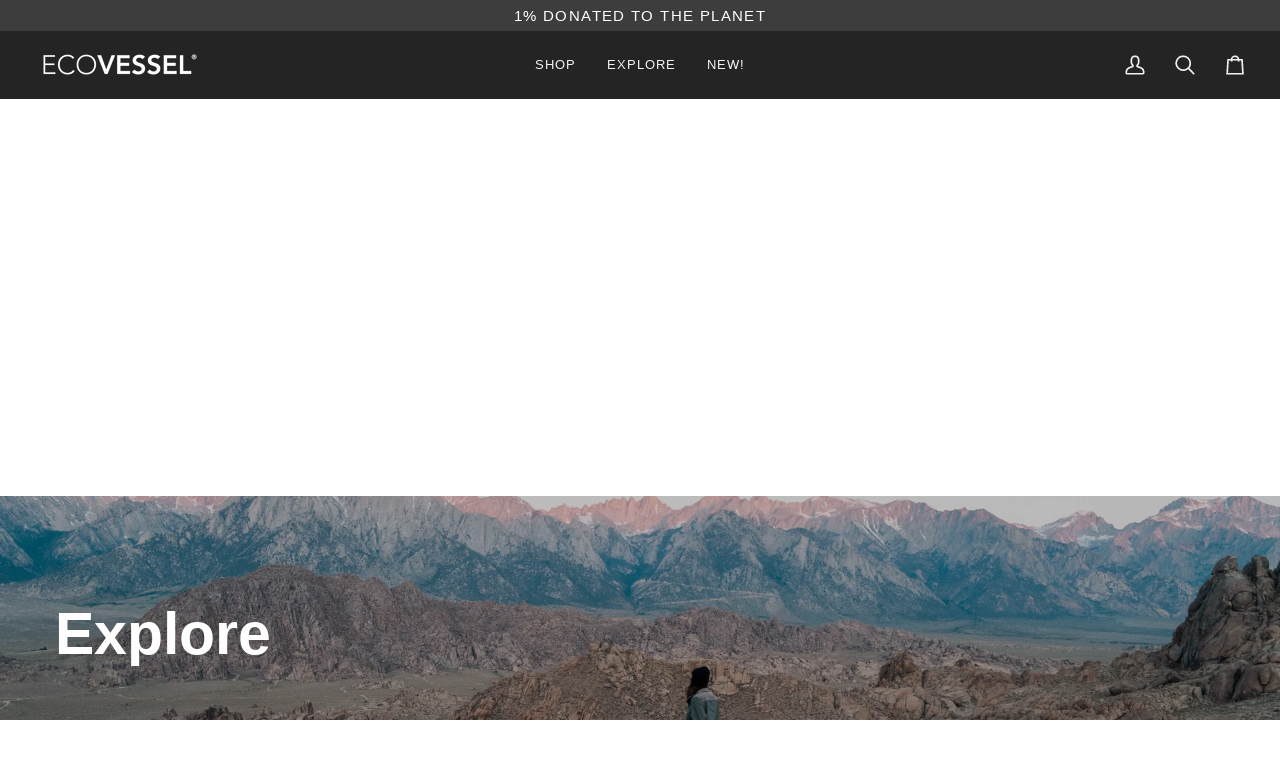

--- FILE ---
content_type: text/css
request_url: https://www.ecovessel.com/cdn/shop/t/57/assets/font-settings.css?v=106554138611183735181759342524
body_size: -911
content:










  



  






  


  



--- FILE ---
content_type: text/javascript
request_url: https://protection-widget.route.com/protect.core.js?shop=ecovessel.myshopify.com
body_size: 160334
content:
!function(e,t){if("object"==typeof exports&&"object"==typeof module)module.exports=t();else if("function"==typeof define&&define.amd)define([],t);else{var n=t();for(var r in n)("object"==typeof exports?exports:e)[r]=n[r]}}(window,(function(){return function(e){function t(r){if(n[r])return n[r].exports;var o=n[r]={i:r,l:!1,exports:{}};return e[r].call(o.exports,o,o.exports,t),o.l=!0,o.exports}var n={};return t.m=e,t.c=n,t.d=function(e,n,r){t.o(e,n)||Object.defineProperty(e,n,{enumerable:!0,get:r})},t.r=function(e){"undefined"!=typeof Symbol&&Symbol.toStringTag&&Object.defineProperty(e,Symbol.toStringTag,{value:"Module"}),Object.defineProperty(e,"__esModule",{value:!0})},t.t=function(e,n){if(1&n&&(e=t(e)),8&n)return e;if(4&n&&"object"==typeof e&&e&&e.__esModule)return e;var r=Object.create(null);if(t.r(r),Object.defineProperty(r,"default",{enumerable:!0,value:e}),2&n&&"string"!=typeof e)for(var o in e)t.d(r,o,function(t){return e[t]}.bind(null,o));return r},t.n=function(e){var n=e&&e.__esModule?function(){return e.default}:function(){return e};return t.d(n,"a",n),n},t.o=function(e,t){return Object.prototype.hasOwnProperty.call(e,t)},t.p="/",t(t.s="Pq/i")}({"+Cq2":function(e,t,n){"use strict";Object.defineProperty(t,"__esModule",{value:!0}),t.pairwise=function(){return(0,r.operate)((function(e,t){var n,r=!1;e.subscribe((0,o.createOperatorSubscriber)(t,(function(e){var o=n;n=e,r&&t.next([o,e]),r=!0})))}))};var r=n("CTGp"),o=n("hINY")},"+Gyt":function(e,t,n){"use strict";function r(e){return r="function"==typeof Symbol&&"symbol"==typeof Symbol.iterator?function(e){return typeof e}:function(e){return e&&"function"==typeof Symbol&&e.constructor===Symbol&&e!==Symbol.prototype?"symbol":typeof e},r(e)}function o(e,t){var n=Object.keys(e);if(Object.getOwnPropertySymbols){var r=Object.getOwnPropertySymbols(e);t&&(r=r.filter((function(t){return Object.getOwnPropertyDescriptor(e,t).enumerable}))),n.push.apply(n,r)}return n}function i(e){for(var t=1;t<arguments.length;t++){var n=null!=arguments[t]?arguments[t]:{};t%2?o(Object(n),!0).forEach((function(t){c(e,t,n[t])})):Object.getOwnPropertyDescriptors?Object.defineProperties(e,Object.getOwnPropertyDescriptors(n)):o(Object(n)).forEach((function(t){Object.defineProperty(e,t,Object.getOwnPropertyDescriptor(n,t))}))}return e}function a(){return a=Object.assign?Object.assign.bind():function(e){for(var t=1;t<arguments.length;t++){var n=arguments[t];for(var r in n)({}).hasOwnProperty.call(n,r)&&(e[r]=n[r])}return e},a.apply(null,arguments)}function u(e,t,n,r,o,i,a){try{var u=e[i](a),s=u.value}catch(e){return void n(e)}u.done?t(s):Promise.resolve(s).then(r,o)}function s(e){return function(){var t=this,n=arguments;return new Promise((function(r,o){function i(e){u(s,r,o,i,a,"next",e)}function a(e){u(s,r,o,i,a,"throw",e)}var s=e.apply(t,n);i(void 0)}))}}function c(e,t,n){return(t=d(t))in e?Object.defineProperty(e,t,{value:n,enumerable:!0,configurable:!0,writable:!0}):e[t]=n,e}function l(e,t){for(var n=0;n<t.length;n++){var r=t[n];r.enumerable=r.enumerable||!1,r.configurable=!0,"value"in r&&(r.writable=!0),Object.defineProperty(e,d(r.key),r)}}function f(e,t,n){return t&&l(e.prototype,t),n&&l(e,n),Object.defineProperty(e,"prototype",{writable:!1}),e}function d(e){var t=function(e,t){if("object"!=r(e)||!e)return e;var n=e[Symbol.toPrimitive];if(void 0!==n){var o=n.call(e,t||"default");if("object"!=r(o))return o;throw new TypeError("@@toPrimitive must return a primitive value.")}return("string"===t?String:Number)(e)}(e,"string");return"symbol"==r(t)?t:t+""}Object.defineProperty(t,"__esModule",{value:!0}),t.Protection=void 0;var p,v,h=n("dB+e"),y=n("2G8J"),b=n("ILey"),m=n("Ac3r"),g=n("XVVq"),_=n("iT5/"),E=n("M3fp"),w=n("XqyS"),S=n("ckl+"),O=n("xPuB"),P=n("lyLi"),T=n("W9DM"),A=n("ssro"),R=n("sBzF"),C=n("FQMc"),I=n("G3mm"),j=n("uo5z"),k=n("uT+l"),x=(p=n("8aYc"))&&p.__esModule?p:{default:p},N=n("jzmo"),M=n("T4bI"),D=n("jbuc"),L=n("TAGr"),U=n("/eOC"),F=n("Tb1B"),V=n("yQkV"),W=n("jR5A"),B=n("LDrR"),G=n("luur"),q=f((function(e,t){this.eventName=e,this.handler=t})),K=t.Protection=function(){function e(){}return f(e,null,[{key:"onReady",value:function(t){e.readyStateManager.onReady(t)}}])}();v=K,c(K,"options",void 0),c(K,"renderingEngine",void 0),c(K,"merchantRepository",void 0),c(K,"abExperimentClient",void 0),c(K,"readyStateManager",new G.ReadyStateManager),c(K,"status",void 0),c(K,"widget",void 0),c(K,"ABTestData",void 0),c(K,"isPreferredCheckoutWidget",!1),c(K,"isPreferredCheckoutCashbackWidget",!1),c(K,"isPreferredCheckoutStyleWidget",!1),c(K,"quote",void 0),c(K,"modal",void 0),c(K,"analyticsConnector",void 0),c(K,"assetManagementConnector",void 0),c(K,"fallbackStatusFromAdapter",void 0),c(K,"callbacks",[]),c(K,"getProtectionQuote",(function(){return v.quote})),c(K,"render",(function(e){var t;if(v.fallbackStatusFromAdapter=e.status,!e.cartRef){var n,r;v.analyticsConnector=new h.AnalyticsConnector({environment:null===(n=v.options)||void 0===n?void 0:n.environment,app:null===(r=v.options)||void 0===r?void 0:r.app});var o=v.analyticsConnector.sessionStart();e.cartRef=o}if(!e.allowMultipleRenders&&"@route/shopify-cart-widget-v2"!==(null==e||null===(t=e.app)||void 0===t?void 0:t.name)&&"merch_lkBGQj1BssGLY2eL9QVv"!=e.merchantId&&"merch_VyJa6jZPk9FKFWpJpBwm"!=e.merchantId&&"merch_yGTn1Bb8bNMRSimIe7Xi"!=e.merchantId&&"merch_479xJ2zO6VyJwR5RAwLo"!=e.merchantId&&"merch_BAcOXyuKTxc1vBHE6bFB"!=e.merchantId){var i,a,u,s,c=null==v?void 0:v.options;if((null==e?void 0:e.subtotal)===(null==c?void 0:c.subTotal)&&(null==e||null===(i=e.theming)||void 0===i?void 0:i.mode)===(null==c||null===(a=c.theming)||void 0===a?void 0:a.mode)&&(null==e||null===(u=e.theming)||void 0===u?void 0:u.alignment)===(null==c||null===(s=c.theming)||void 0===s?void 0:s.alignment))return}v.configure(new I.Options(e.storeDomain,e.token,e.subtotal,e.currency,e.environment,e.status,e.theme,e.themeUrl,e.merchantId,e.theming,e.cartRef,e.cartItems,e.app,e.allowMultipleRenders,e.subtotalWithDiscounts))})),c(K,"create",(function(e){v.render(e)})),c(K,"isValid",(function(){var e,t;return!!(null!==(e=v.options.merchantId)&&void 0!==e&&e.startsWith("merch_")&&(null===(t=v.options)||void 0===t||null===(t=t.merchantId)||void 0===t?void 0:t.length)>7)})),c(K,"getWidgetLocation",(function(){return(0,M.isCheckoutPage)()?"checkout":"cart"})),c(K,"getWidgetDomain",(function(){var e;return v.options.storeDomain.includes("myshopify")||"undefined"!=typeof window&&null!==(e=window.Shopify)&&void 0!==e&&e.shop?"Shopify":"Unknown"})),c(K,"toggle",(function(){var e=v.status;v.status=v.status===k.Status.Active?k.Status.Inactive:k.Status.Active,v.notify(R.StatusChangeEventName,{from:e,to:v.status}),v.trackEvent(O.EventType.StatusChange,{toggle_state:1===v.status,status_text:v.status===k.Status.Active?"protected":"unprotected"})})),c(K,"isMerchantOnCarbon",(function(){var e,t;return null!==(e=null===(t=v.widget)||void 0===t?void 0:t.carbon_offset)&&void 0!==e&&e})),c(K,"getWidgetVariant",(function(e){var t,n;return void 0===e&&(e=null),null!==(t=v.options)&&void 0!==t&&null!==(t=t.theming)&&void 0!==t&&t.variant?v.options.theming.variant:null!==(n=e)&&void 0!==n&&n.widget_version?e.widget_version:P.WidgetVariantType.OPTIMAL})),c(K,"toggleModal",(function(){var e=v.modal;v.modal=v.modal===C.Modal.Active?C.Modal.Inactive:C.Modal.Active,v.notify(R.ModalOpenEventName,{from:e,to:v.modal}),v.modal===C.Modal.Active&&v.trackEvent(O.EventType.ModalActivate,{protect_enabled:v.status===k.Status.Active})})),c(K,"toggleAccordion",(function(e){v.trackEvent(O.EventType.AccordionActivate,{protect_enabled:v.status===k.Status.Active,accordion_open:e})})),c(K,"getApp",(function(){var e;return null===(e=v.options)||void 0===e?void 0:e.app})),c(K,"getGrafanaFaroWebClientFactory",(function(){var e,t,n,r,o,i,a,u,s,c,l={name:null!==(e=v.options)&&void 0!==e&&null!==(e=e.app)&&void 0!==e&&e.name?null===(t=v.options)||void 0===t||null===(t=t.app)||void 0===t?void 0:t.name:"@route/unknown",version:null!==(n=v.options)&&void 0!==n&&null!==(n=n.app)&&void 0!==n&&n.version?null===(r=v.options)||void 0===r||null===(r=r.app)||void 0===r?void 0:r.version:"unknown",platformId:null!==(o=v.options)&&void 0!==o&&null!==(o=o.app)&&void 0!==o&&o.platformId?null===(i=v.options)||void 0===i||null===(i=i.app)||void 0===i?void 0:i.platformId:"unknown",storeDomain:null!==(a=v.options)&&void 0!==a&&a.storeDomain?null===(u=v.options)||void 0===u?void 0:u.storeDomain:"unknown",merchantId:null!==(s=v.options)&&void 0!==s&&s.merchantId?null===(c=v.options)||void 0===c?void 0:c.merchantId:"unknown"};return(0,E.createDefaultGrafanaFaroWebClientFactory)(l.platformId,l.name,l.version,l.storeDomain,l.merchantId)})),c(K,"canPreloadGrafanaFaroWebClient",(function(){var e,t=null===(e=v.options)||void 0===e?void 0:e.merchantId;return!!t&&!N.blocklistMerchantsFromGrafanaFaro.includes(t)})),c(K,"configure",function(){var e=s((function*(e,t,n){var r,o,i,a;void 0===t&&(t=new B.ThemeBasedRenderingEngine),void 0===n&&(n=new S.MerchantRepository),v.options=e,v.renderingEngine=t,v.merchantRepository=n,v.analyticsConnector=new h.AnalyticsConnector({environment:null===(r=v.options)||void 0===r?void 0:r.environment,app:null===(o=v.options)||void 0===o?void 0:o.app}),v.assetManagementConnector=new y.AssetManagementConnector,v.analyticsConnector.sessionStart();var u=null!==(i=v.options.merchantId)&&void 0!==i?i:"",s=(0,D.getCookie)(null==v||null===(a=v.analyticsConnector)||void 0===a||null===(a=a.cookies)||void 0===a?void 0:a.sessionId);u&&s?(v.abExperimentClient=(0,_.createABExperimentClient)({merchantId:u,sessionId:s,environment:v.options.environment}),v.ABTestData=yield v.abExperimentClient.fetchExperimentVariant()):v.ABTestData=b.DEFAULT_AB_TEST_DATA,v.handleOptions(),v.canPreloadGrafanaFaroWebClient()&&v.getGrafanaFaroWebClientFactory().initialize(),v.notify(R.LoadEventName,{coverage:v.options.coverage,status:v.status,quote:v.quote})}));return function(t,n,r){return e.apply(this,arguments)}}()),c(K,"on",(function(e,t){return v.callbacks.push(new q(e,t)),v})),c(K,"forceUpdateQuote",(function(e,t){var n,r,o;(void 0===t&&(t=!1),v.quote||(v.quote={}),a(v.quote,i(i({},v.quote),{},{premium:i(i({},null===(n=v.quote)||void 0===n?void 0:n.premium),{},{amount:e})})),t)?v.notify(R.GetQuoteEventName,{quote:v.quote}):g.ProtectionWidgetTheme.setQuote({insurancePrice:null===(r=v.quote)||void 0===r||null===(r=r.premium)||void 0===r?void 0:r.amount,currency:null===(o=v.quote)||void 0===o||null===(o=o.premium)||void 0===o?void 0:o.currency})})),c(K,"handleRendered",(function(e){var t,n,r,o,a,u,s,c,l,f,d,p,h,y;void 0===e&&(e=O.EventType.RenderWidget);var g,_,E=null===(t=v.quote)||void 0===t||null===(t=t.paymentResponsible)||void 0===t?void 0:t.type,w=null===(n=v.quote)||void 0===n||null===(n=n.paymentResponsible)||void 0===n?void 0:n.toggleState,S=(0,L.getCoverageModel)(E,w),P=null!==(r=null===(o=v.widget)||void 0===o||null===(o=o.ab_tests_applied)||void 0===o?void 0:o.map((function(e){return e.flag_key})))&&void 0!==r?r:[];(P.includes(b.ABExperimentName.AB_TEST_PREFERRED_CHECKOUT_CART)||P.includes(b.ABExperimentName.AB_TEST_PC_CTA_BUTTON)||null!==(a=v.ABTestData)&&void 0!==a&&a.abPreferredCheckoutVariant)&&(v.trackEvent("preferred_checkout_cart_widget_rendered",{cart_subtotal:v.options.subTotal}),null!==(g=v.abExperimentClient)&&void 0!==g&&null!==(g=g.getActiveExperiments())&&void 0!==g&&g.some((function(e){return e.name===b.ABExperimentName.AB_TEST_PREFERRED_CHECKOUT_CART}))&&(null===(_=v.abExperimentClient)||void 0===_||_.trackExposure(b.ABExperimentName.AB_TEST_PREFERRED_CHECKOUT_CART)));v.ABTestData.abWidgetVsNoWidget&&v.sendWidgetVsNoWidgetEvent();var T={},A={theme_name:"Lightning Bolt",theme_variant:v.getWidgetVariant(v.widget)},C=i(i({},A),{},{coverage_type:E,coverage_toggle_state:w,coverage_model:S});if(e===O.EventType.RenderWidget){var I=(0,D.getCookie)(null===(u=v.analyticsConnector)||void 0===u||null===(u=u.cookies)||void 0===u?void 0:u.applicationStartedOn),j=(new Date).getTime()-Number(I),k=null!=v&&null!==(s=v.options)&&void 0!==s&&s.subTotal?Number(null==v||null===(c=v.options)||void 0===c?void 0:c.subTotal).toFixed(2):null;T=i(i({},C),{},{premium_currency:null===(l=v.quote)||void 0===l||null===(l=l.premium)||void 0===l?void 0:l.currency,premium_amount_rendered:(0,U.prettifyCurrency)(null===(f=v.quote)||void 0===f||null===(f=f.premium)||void 0===f?void 0:f.amount,null===(d=v.quote)||void 0===d||null===(d=d.premium)||void 0===d?void 0:d.currency),is_visible:(0,F.isInViewport)(document.querySelector(".route-div")),widget_location:v.getWidgetLocation(),widget_placement_location:"not_applicable",load_time:j,carbon_enabled:(null===(p=v.widget)||void 0===p?void 0:p.carbon_offset)||!1,cart_subtotal:k}),v.notify(R.RenderEventName,T);var x=(0,D.getCookie)(null==v||null===(h=v.analyticsConnector)||void 0===h||null===(h=h.cookies)||void 0===h?void 0:h.sessionId),N=null!==(y=v.options.merchantId)&&void 0!==y?y:"";if((0,b.hasPremiumABTest)(v.ABTestData.abPremium,N,k)){var M=(0,b.getAbPremiumEventConfig)(N);i(i({},A),{},{flag_name:M.flagName,feature_flag_user_key:x,start_date:M.startDate,treatment:"".concat(v.ABTestData.abPremiumCoverageType," ").concat(v.ABTestData.abPremium)})}if((0,b.hasToggleABTest)(v.ABTestData.abToggleVariant,N)){var V="Flag-Checked-".concat(b.ABExperimentName.AB_TEST_DEFAULT_TOGGLE_STATE);i(i({},A),{},{flag_name:V,treatment:v.ABTestData.abToggleVariant,feature_flag_user_key:x,start_date:m.AB_TOGGLE_STATE_EXPERIMENT_MERCHANTS[N].start_date})}}else T=i({},C)})),c(K,"hide",(function(){g.ProtectionWidgetTheme.hide()})),c(K,"show",(function(){g.ProtectionWidgetTheme.show()})),c(K,"createQuote",(function(e,t,n,r,o){v.merchantRepository.createQuote(v.options.merchantId,e,t,n,r,v.options.environment,o).then((function(e){var n,r,o;v.notify(R.CreateQuoteEventName,{quote:e});var i=null===(n=v.quote)||void 0===n||null===(n=n.paymentResponsible)||void 0===n?void 0:n.type,a=null===(r=v.quote)||void 0===r||null===(r=r.paymentResponsible)||void 0===r?void 0:r.toggleState;(0,L.getCoverageModel)(i,a),JSON.stringify(t),null===(o=window.__Route)||void 0===o||null===(o=o.backendExchangeRate)||void 0===o||(o=o.rate);(0,D.getCookie)(v.analyticsConnector.cookies.cartCreated)||(0,D.setCookie)(v.analyticsConnector.cookies.cartCreated,(0,D.generateUUID)())}))})),c(K,"refresh",(function(){v.unmountWidget(),v.handleOptions()})),c(K,"identify",(function(e,t){var n;void 0===t&&(t={}),null!==(n=v.analyticsConnector)&&void 0!==n&&n.hasSessionCreated()&&v.analyticsConnector.sessionEnd(e,t)})),c(K,"getQuote",(function(e,t,n,r,o,i,a,u){v.merchantRepository.getQuote(e,t,n,r,o,i,a).then((function(e){var t;return v.ABTestData.abPremium&&null!==(t=e.premium)&&void 0!==t&&t.amount&&(e.premium.amount=parseFloat(v.ABTestData.abPremium)),v.quote=e,u&&u(e),e}))})),c(K,"trackEvent",(function(e,t){var n,r,o,a,u,s,c;null!==(n=v.abExperimentClient)&&void 0!==n&&n.getShouldCaptureABEvents()&&(null===(r=v.abExperimentClient)||void 0===r||r.trackEvent(e,i(i({},t),{},{active_experiments:null===(o=v.abExperimentClient)||void 0===o?void 0:o.getActiveExperiments(),cart_subtotal:null!==(a=null===(u=v.options)||void 0===u?void 0:u.subTotal)&&void 0!==a?a:null,premium_amount:null!==(s=null===(c=v.quote)||void 0===c||null===(c=c.premium)||void 0===c?void 0:c.amount)&&void 0!==s?s:null,merchant_id:v.options.merchantId,store_domain:v.options.storeDomain,platform:v.getWidgetDomain(),cart_id:v.options.cartRef})));v.canPreloadGrafanaFaroWebClient()&&v.getGrafanaFaroWebClientFactory().pushEvent((0,w.mapperEventToGrafanaFaro)(e,t),(0,w.mapperObjectBoolsToNumber)(t))})),c(K,"sendWidgetVsNoWidgetEvent",(function(){var e,t=null===(e=v.abExperimentClient)||void 0===e||null===(e=e.getActiveExperiments())||void 0===e?void 0:e.map((function(e){return e.name}));t.includes(b.ABExperimentName.AB_TEST_PREFERRED_CHECKOUT_ORDER_CONVERSION)&&v.trackEvent("order_conversion_ab_preferred_checkout_rendered",{}),t.includes(b.ABExperimentName.AB_TEST_CASHBACK_ORDER_CONVERSION)&&v.trackEvent("order_conversion_ab_cashback_widget_rendered",{})})),c(K,"handleOptions",(function(){v.handleQuote(),v.handleToggleStatusByOptions()})),c(K,"handleToggleStatusByOptions",(function(){switch(null==v.options.coverage?v.fallbackStatusFromAdapter:v.options.coverage){case T.Coverage.None:case T.Coverage.InactiveByDefault:v.status=k.Status.Inactive;break;case T.Coverage.ActiveByDefault:case T.Coverage.Full:v.status=k.Status.Active}})),c(K,"handleToggleStatusByQuote",(function(e){if("checked"===e)v.status=k.Status.Active;else v.status=k.Status.Inactive})),c(K,"setProtectionStatusByABTesting",(function(){switch(v.ABTestData.abToggleVariant){case"opt_out":v.status=k.Status.Active;break;case"opt_in":case"no_widget":v.status=k.Status.Inactive}})),c(K,"handleQuote",(function(){if(v.options.coverage===T.Coverage.None);else v.getQuote((0,W.extractDomain)(v.options.storeDomain),v.options.token,v.options.subTotal,v.options.currency,v.options.environment,v.options.merchantId,v.options.subTotalWithDiscounts,function(){var e=s((function*(e){var t;if(v.handleToggleStatusByQuote(null===(t=e.paymentResponsible)||void 0===t?void 0:t.toggleState),yield v.setProtectionWidget(),v.ABTestData.abToggleVariant){var n,r;v.setProtectionStatusByABTesting();var o=null!==(n=null===(r=e.paymentResponsible)||void 0===r?void 0:r.type)&&void 0!==n?n:j.PaymentResponsibleType.CUSTOMER,i=(0,b.getUpdatedToggleStateByABTesting)(v.ABTestData.abToggleVariant),a=(0,b.getUpdatedPaymentResponsibleByABTesting)(v.ABTestData.abToggleVariant,o);e.paymentResponsible={toggleState:i,type:a}}else v.ABTestData.abWidgetVsNoWidget&&"no_widget"===v.ABTestData.abWidgetVsNoWidget&&(e.paymentResponsible={type:j.PaymentResponsibleType.NO_COVERAGE});v.handleToggleStatusByOptions(),v.renderWidget(v.widget),e&&(v.notify(R.GetQuoteEventName,{quote:e}),v.options.cartItems&&v.options.cartRef&&v.createQuote(v.options.cartRef,v.options.cartItems,v.options.subTotal,v.options.currency,v.options.subTotalWithDiscounts))}));return function(t){return e.apply(this,arguments)}}())})),c(K,"notify",(function(e,t){v.callbacks.forEach((function(n){"*"!==n.eventName&&n.eventName!=e||n.handler(t)}))})),c(K,"setProtectionWidget",s((function*(){var e,t;if(v.unmountWidget(),null!==(e=v.options)&&void 0!==e&&e.merchantId&&v.isValid()){var n=yield v.assetManagementConnector.getActiveWidget(v.options.environment,v.options.merchantId,null===(t=v.abExperimentClient)||void 0===t?void 0:t.getAllVariants());v.isPreferredCheckoutWidget=(null==n?void 0:n.widget_version)===P.WidgetVariantType.PREFERRED_CHECKOUT,v.isPreferredCheckoutCashbackWidget=(null==n?void 0:n.widget_version)===P.WidgetVariantType.PREFERRED_CHECKOUT_CASHBACK,v.isPreferredCheckoutStyleWidget=(null==n?void 0:n.widget_version)===P.WidgetVariantType.PREFERRED_CHECKOUT||(null==n?void 0:n.widget_version)===P.WidgetVariantType.PREFERRED_CHECKOUT_CASHBACK||(null==n?void 0:n.widget_version)===P.WidgetVariantType.PREFERRED_CHECKOUT_MINIMAL,v.widget=n}}))),c(K,"renderWidget",function(){var e=s((function*(e){var t,n,r,o,i,a,u;if(v.unmountWidget(),null!==(t=v.options)&&void 0!==t&&t.merchantId&&v.isValid()){var s={quote:v.quote||{},status:v.status===k.Status.Active,status_text:v.status===k.Status.Active?"protected":"unprotected",themeUrl:v.options.environment===A.Environment.Stage?V.stageWidgetThemeURL:V.widgetThemeURL,mode:v.getThemeMode(e),alignment:v.getThemeAlignment(e),variant:v.getWidgetVariant(e),heading:null==e||null===(n=e.configuration)||void 0===n?void 0:n.heading,subheading:null==e||null===(r=e.configuration)||void 0===r?void 0:r.subheading,fontFamily:null==e||null===(o=e.configuration)||void 0===o?void 0:o.font_family,primaryColor:null==e||null===(i=e.configuration)||void 0===i?void 0:i.primary_color,secondaryColor:null==e||null===(a=e.configuration)||void 0===a?void 0:a.secondary_color,logoUrl:null==e||null===(u=e.configuration)||void 0===u?void 0:u.logo_url,abTestData:v.ABTestData,carbon:null==e?void 0:e.carbon_offset},c=document.getElementsByClassName("route-div");v.renderingEngine.renderWidgetTheme(s.themeUrl);for(var l=0;l<c.length;l++)v.renderingEngine.renderWidget(s,c[l]);v.readyStateManager.setReady()}}));return function(t){return e.apply(this,arguments)}}()),c(K,"getThemeMode",(function(e){var t,n;void 0===e&&(e=null);var r=["dark","light"],o=null===(t=v.options)||void 0===t||null===(t=t.theming)||void 0===t?void 0:t.mode,i=null===(n=e)||void 0===n||null===(n=n.configuration)||void 0===n?void 0:n.mode;return o&&x.default.isNotEmptyOrBlank(o)&&r.includes(o)?o:i&&x.default.isNotEmptyOrBlank(i)&&r.includes(i)?i:P.WidgetThemeType.WHITE})),c(K,"getThemeAlignment",(function(e){var t,n;void 0===e&&(e=null);var r=["left","center","right"],o=null===(t=v.options)||void 0===t||null===(t=t.theming)||void 0===t?void 0:t.alignment,i=null===(n=e)||void 0===n||null===(n=n.configuration)||void 0===n?void 0:n.alignment;return o&&x.default.isNotEmptyOrBlank(o)&&r.includes(o)?o:i&&x.default.isNotEmptyOrBlank(i)&&r.includes(i)?i:P.WidgetAlignmentType.RIGHT})),c(K,"unmountWidget",(function(e){void 0===e&&(e="route-div");for(var t=document.getElementsByClassName(e),n=0;n<t.length;n++)v.renderingEngine.removeWidget(t[n])}))},"+H0M":function(e,t,n){"use strict";Object.defineProperty(t,"__esModule",{value:!0}),t.SequenceError=void 0;var r=n("b1Va");t.SequenceError=(0,r.createErrorClass)((function(e){return function(t){e(this),this.name="SequenceError",this.message=t}}))},"+KJQ":function(e,t,n){"use strict";Object.defineProperty(t,"__esModule",{value:!0}),t.queueScheduler=t.queue=void 0;var r=n("u379"),o=n("UmMn"),i=t.queueScheduler=new o.QueueScheduler(r.QueueAction);t.queue=i},"+sZ4":function(e,t,n){"use strict";Object.defineProperty(t,"__esModule",{value:!0}),t.zipWith=function(){for(var e=[],t=0;t<arguments.length;t++)e[t]=arguments[t];return o.zip.apply(void 0,(0,r.__spreadArray)([],(0,r.__read)(e)))};var r=n("Kiec"),o=n("mIBS")},"/+3G":function(e,t,n){"use strict";function r(e){return e&&e.__esModule?e:{default:e}}function o(e){return o="function"==typeof Symbol&&"symbol"==typeof Symbol.iterator?function(e){return typeof e}:function(e){return e&&"function"==typeof Symbol&&e.constructor===Symbol&&e!==Symbol.prototype?"symbol":typeof e},o(e)}function i(e,t){return function(e){if(Array.isArray(e))return e}(e)||function(e,t){var n=null==e?null:"undefined"!=typeof Symbol&&e[Symbol.iterator]||e["@@iterator"];if(null!=n){var r,o,i,a,u=[],s=!0,c=!1;try{if(i=(n=n.call(e)).next,0===t){if(Object(n)!==n)return;s=!1}else for(;!(s=(r=i.call(n)).done)&&(u.push(r.value),u.length!==t);s=!0);}catch(e){c=!0,o=e}finally{try{if(!s&&null!=n.return&&(a=n.return(),Object(a)!==a))return}finally{if(c)throw o}}return u}}(e,t)||a(e,t)||function(){throw new TypeError("Invalid attempt to destructure non-iterable instance.\nIn order to be iterable, non-array objects must have a [Symbol.iterator]() method.")}()}function a(e,t){if(e){if("string"==typeof e)return u(e,t);var n={}.toString.call(e).slice(8,-1);return"Object"===n&&e.constructor&&(n=e.constructor.name),"Map"===n||"Set"===n?Array.from(e):"Arguments"===n||/^(?:Ui|I)nt(?:8|16|32)(?:Clamped)?Array$/.test(n)?u(e,t):void 0}}function u(e,t){(null==t||t>e.length)&&(t=e.length);for(var n=0,r=Array(t);n<t;n++)r[n]=e[n];return r}function s(e,t){for(var n=0;n<t.length;n++){var r=t[n];r.enumerable=r.enumerable||!1,r.configurable=!0,"value"in r&&(r.writable=!0),Object.defineProperty(e,c(r.key),r)}}function c(e){var t=function(e,t){if("object"!=o(e)||!e)return e;var n=e[Symbol.toPrimitive];if(void 0!==n){var r=n.call(e,t||"default");if("object"!=o(r))return r;throw new TypeError("@@toPrimitive must return a primitive value.")}return("string"===t?String:Number)(e)}(e,"string");return"symbol"==o(t)?t:t+""}function l(e){return e&&String(e).trim().toLowerCase()}function f(e){return!1===e||null==e?e:p.default.isArray(e)?e.map(f):String(e)}function d(e,t,n,r,o){return p.default.isFunction(r)?r.call(this,t,n):(o&&(t=n),p.default.isString(t)?p.default.isString(r)?-1!==t.indexOf(r):p.default.isRegExp(r)?r.test(t):void 0:void 0)}Object.defineProperty(t,"__esModule",{value:!0}),t.default=void 0;var p=r(n("ovh1")),v=r(n("xSFS")),h=Symbol("internals"),y=function(){return e=function(e){e&&this.set(e)},t=[{key:"set",value:function(e,t,n){function r(e,t,n){var r=l(t);if(!r)throw new Error("header name must be a non-empty string");var i=p.default.findKey(o,r);(!i||void 0===o[i]||!0===n||void 0===n&&!1!==o[i])&&(o[i||t]=f(e))}var o=this,u=function(e,t){return p.default.forEach(e,(function(e,n){return r(e,n,t)}))};if(p.default.isPlainObject(e)||e instanceof this.constructor)u(e,t);else if(p.default.isString(e)&&(e=e.trim())&&!/^[-_a-zA-Z0-9^`|~,!#$%&'*+.]+$/.test(e.trim()))u((0,v.default)(e),t);else if(p.default.isHeaders(e)){var s,c=function(e,t){var n="undefined"!=typeof Symbol&&e[Symbol.iterator]||e["@@iterator"];if(!n){if(Array.isArray(e)||(n=a(e))||t&&e&&"number"==typeof e.length){n&&(e=n);var r=0,o=function(){};return{s:o,n:function(){return r>=e.length?{done:!0}:{done:!1,value:e[r++]}},e:function(e){throw e},f:o}}throw new TypeError("Invalid attempt to iterate non-iterable instance.\nIn order to be iterable, non-array objects must have a [Symbol.iterator]() method.")}var i,u=!0,s=!1;return{s:function(){n=n.call(e)},n:function(){var e=n.next();return u=e.done,e},e:function(e){s=!0,i=e},f:function(){try{u||null==n.return||n.return()}finally{if(s)throw i}}}}(e.entries());try{for(c.s();!(s=c.n()).done;){var d=i(s.value,2);r(d[1],d[0],n)}}catch(e){c.e(e)}finally{c.f()}}else null!=e&&r(t,e,n);return this}},{key:"get",value:function(e,t){if(e=l(e)){var n=p.default.findKey(this,e);if(n){var r=this[n];if(!t)return r;if(!0===t)return function(e){for(var t,n=Object.create(null),r=/([^\s,;=]+)\s*(?:=\s*([^,;]+))?/g;t=r.exec(e);)n[t[1]]=t[2];return n}(r);if(p.default.isFunction(t))return t.call(this,r,n);if(p.default.isRegExp(t))return t.exec(r);throw new TypeError("parser must be boolean|regexp|function")}}}},{key:"has",value:function(e,t){if(e=l(e)){var n=p.default.findKey(this,e);return!(!n||void 0===this[n]||t&&!d(0,this[n],n,t))}return!1}},{key:"delete",value:function(e,t){function n(e){if(e=l(e)){var n=p.default.findKey(r,e);!n||t&&!d(0,r[n],n,t)||(delete r[n],o=!0)}}var r=this,o=!1;return p.default.isArray(e)?e.forEach(n):n(e),o}},{key:"clear",value:function(e){for(var t=Object.keys(this),n=t.length,r=!1;n--;){var o=t[n];e&&!d(0,this[o],o,e,!0)||(delete this[o],r=!0)}return r}},{key:"normalize",value:function(e){var t=this,n={};return p.default.forEach(this,(function(r,o){var i=p.default.findKey(n,o);if(i)return t[i]=f(r),void delete t[o];var a=e?function(e){return e.trim().toLowerCase().replace(/([a-z\d])(\w*)/g,(function(e,t,n){return t.toUpperCase()+n}))}(o):String(o).trim();a!==o&&delete t[o],t[a]=f(r),n[a]=!0})),this}},{key:"concat",value:function(){for(var e,t=arguments.length,n=new Array(t),r=0;r<t;r++)n[r]=arguments[r];return(e=this.constructor).concat.apply(e,[this].concat(n))}},{key:"toJSON",value:function(e){var t=Object.create(null);return p.default.forEach(this,(function(n,r){null!=n&&!1!==n&&(t[r]=e&&p.default.isArray(n)?n.join(", "):n)})),t}},{key:Symbol.iterator,value:function(){return Object.entries(this.toJSON())[Symbol.iterator]()}},{key:"toString",value:function(){return Object.entries(this.toJSON()).map((function(e){var t=i(e,2);return t[0]+": "+t[1]})).join("\n")}},{key:Symbol.toStringTag,get:function(){return"AxiosHeaders"}}],n=[{key:"from",value:function(e){return e instanceof this?e:new this(e)}},{key:"concat",value:function(e){for(var t=new this(e),n=arguments.length,r=new Array(n>1?n-1:0),o=1;o<n;o++)r[o-1]=arguments[o];return r.forEach((function(e){return t.set(e)})),t}},{key:"accessor",value:function(e){function t(e){var t=l(e);n[t]||(function(e,t){var n=p.default.toCamelCase(" "+t);["get","set","has"].forEach((function(r){Object.defineProperty(e,r+n,{value:function(e,n,o){return this[r].call(this,t,e,n,o)},configurable:!0})}))}(r,e),n[t]=!0)}var n=(this[h]=this[h]={accessors:{}}).accessors,r=this.prototype;return p.default.isArray(e)?e.forEach(t):t(e),this}}],t&&s(e.prototype,t),n&&s(e,n),Object.defineProperty(e,"prototype",{writable:!1}),e;var e,t,n}();y.accessor(["Content-Type","Content-Length","Accept","Accept-Encoding","User-Agent","Authorization"]),p.default.reduceDescriptors(y.prototype,(function(e,t){var n=e.value,r=t[0].toUpperCase()+t.slice(1);return{get:function(){return n},set:function(e){this[r]=e}}})),p.default.freezeMethods(y);t.default=y},"/+8U":function(e,t,n){"use strict";function r(e){return r="function"==typeof Symbol&&"symbol"==typeof Symbol.iterator?function(e){return typeof e}:function(e){return e&&"function"==typeof Symbol&&e.constructor===Symbol&&e!==Symbol.prototype?"symbol":typeof e},r(e)}Object.defineProperty(t,"__esModule",{value:!0}),t.shareReplay=function(e,t,n){var a,u,s,c,l=!1;return e&&"object"===r(e)?(c=void 0===(a=e.bufferSize)?1/0:a,t=void 0===(u=e.windowTime)?1/0:u,l=void 0!==(s=e.refCount)&&s,n=e.scheduler):c=null!=e?e:1/0,(0,i.share)({connector:function(){return new o.ReplaySubject(c,t,n)},resetOnError:!0,resetOnComplete:!1,resetOnRefCountZero:l})};var o=n("wy1M"),i=n("/Sxw")},"/Co5":function(e,t,n){"use strict";function r(e){return r="function"==typeof Symbol&&"symbol"==typeof Symbol.iterator?function(e){return typeof e}:function(e){return e&&"function"==typeof Symbol&&e.constructor===Symbol&&e!==Symbol.prototype?"symbol":typeof e},r(e)}Object.defineProperty(t,"__esModule",{value:!0}),t.BaseTransport=void 0;var o=n("tjh3");t.BaseTransport=function(){function e(){}return e.prototype.send=function(){return Promise.resolve(null)},e.prototype.buildResponse=function(e){var t,n,i,a,u,s,c,l,f,d,p,v,h,y,b,m,g,_,E,w,S,O;if("object"!==r(e))return null;var P=e.code||0,T=this.buildStatus(P);switch(T){case o.Status.Success:return{status:T,statusCode:P,body:{eventsIngested:null!==(t=e.events_ingested)&&void 0!==t?t:0,payloadSizeBytes:null!==(n=e.payload_size_bytes)&&void 0!==n?n:0,serverUploadTime:null!==(i=e.server_upload_time)&&void 0!==i?i:0}};case o.Status.Invalid:return{status:T,statusCode:P,body:{error:null!==(a=e.error)&&void 0!==a?a:"",missingField:null!==(u=e.missing_field)&&void 0!==u?u:"",eventsWithInvalidFields:null!==(s=e.events_with_invalid_fields)&&void 0!==s?s:{},eventsWithMissingFields:null!==(c=e.events_with_missing_fields)&&void 0!==c?c:{},eventsWithInvalidIdLengths:null!==(l=e.events_with_invalid_id_lengths)&&void 0!==l?l:{},epsThreshold:null!==(f=e.eps_threshold)&&void 0!==f?f:0,exceededDailyQuotaDevices:null!==(d=e.exceeded_daily_quota_devices)&&void 0!==d?d:{},silencedDevices:null!==(p=e.silenced_devices)&&void 0!==p?p:[],silencedEvents:null!==(v=e.silenced_events)&&void 0!==v?v:[],throttledDevices:null!==(h=e.throttled_devices)&&void 0!==h?h:{},throttledEvents:null!==(y=e.throttled_events)&&void 0!==y?y:[]}};case o.Status.PayloadTooLarge:return{status:T,statusCode:P,body:{error:null!==(b=e.error)&&void 0!==b?b:""}};case o.Status.RateLimit:return{status:T,statusCode:P,body:{error:null!==(m=e.error)&&void 0!==m?m:"",epsThreshold:null!==(g=e.eps_threshold)&&void 0!==g?g:0,throttledDevices:null!==(_=e.throttled_devices)&&void 0!==_?_:{},throttledUsers:null!==(E=e.throttled_users)&&void 0!==E?E:{},exceededDailyQuotaDevices:null!==(w=e.exceeded_daily_quota_devices)&&void 0!==w?w:{},exceededDailyQuotaUsers:null!==(S=e.exceeded_daily_quota_users)&&void 0!==S?S:{},throttledEvents:null!==(O=e.throttled_events)&&void 0!==O?O:[]}};default:return{status:T,statusCode:P}}},e.prototype.buildStatus=function(e){return e>=200&&e<300?o.Status.Success:429===e?o.Status.RateLimit:413===e?o.Status.PayloadTooLarge:408===e?o.Status.Timeout:e>=400&&e<500?o.Status.Invalid:e>=500?o.Status.Failed:o.Status.Unknown},e}()},"/Qc4":function(e,t,n){"use strict";Object.defineProperty(t,"__esModule",{value:!0}),t.AmplitudeBrowser=void 0;var r=n("bb6g"),o=n("leHh"),i=n("KgQh"),a=n("tjh3"),u=n("Vtk6"),s=n("sSs3"),c=n("8ydm"),l=n("aeMh"),f=n("qVAu"),d=n("rk+z"),p=n("TX8u"),v=n("c9aj"),h=n("OonC"),y=n("dTns"),b=n("tSu7");t.AmplitudeBrowser=function(e){function t(){return null!==e&&e.apply(this,arguments)||this}return(0,r.__extends)(t,e),t.prototype.init=function(e,t,n){var i,a;return void 0===e&&(e=""),arguments.length>2?(i=t,a=n):"string"==typeof t?(i=t,a=void 0):(i=null==t?void 0:t.userId,a=t),(0,o.returnWrapper)(this._init((0,r.__assign)((0,r.__assign)({},a),{userId:i,apiKey:e})))},t.prototype._init=function(t){var n,u,p;return(0,r.__awaiter)(this,void 0,void 0,(function(){var m,g,_,E,w,S=this;return(0,r.__generator)(this,(function(r){switch(r.label){case 0:return this.initializing?[2]:(this.initializing=!0,[4,(0,c.useBrowserConfig)(t.apiKey,t,this)]);case 1:return m=r.sent(),t.fetchRemoteConfig?[4,(0,y.createBrowserJoinedConfigGenerator)(m)]:[3,4];case 2:return[4,r.sent().generateJoinedConfig()];case 3:m=r.sent(),r.label=4;case 4:return[4,e.prototype._init.call(this,m)];case 5:return r.sent(),this.logBrowserOptions(m),(0,i.isAttributionTrackingEnabled)(this.config.defaultTracking)?(g=(0,i.getAttributionTrackingConfig)(this.config),this.webAttribution=new i.WebAttribution(g,this.config),[4,this.webAttribution.init()]):[3,7];case 6:r.sent(),r.label=7;case 7:return _=(0,i.getQueryParams)(),E=Number.isNaN(Number(_.ampSessionId))?void 0:Number(_.ampSessionId),this.setSessionId(null!==(p=null!==(u=null!==(n=t.sessionId)&&void 0!==n?n:E)&&void 0!==u?u:this.config.sessionId)&&void 0!==p?p:Date.now()),(w=(0,i.getAnalyticsConnector)(t.instanceName)).identityStore.setIdentity({userId:this.config.userId,deviceId:this.config.deviceId}),this.config.offline===a.OfflineDisabled?[3,9]:[4,this.add((0,h.networkConnectivityCheckerPlugin)()).promise];case 8:r.sent(),r.label=9;case 9:return[4,this.add(new o.Destination).promise];case 10:return r.sent(),[4,this.add(new s.Context).promise];case 11:return r.sent(),[4,this.add(new i.IdentityEventSender).promise];case 12:return r.sent(),(0,v.detNotify)(this.config),(0,i.isFileDownloadTrackingEnabled)(this.config.defaultTracking)?(this.config.loggerProvider.debug("Adding file download tracking plugin"),[4,this.add((0,d.fileDownloadTracking)()).promise]):[3,14];case 13:r.sent(),r.label=14;case 14:return(0,i.isFormInteractionTrackingEnabled)(this.config.defaultTracking)?(this.config.loggerProvider.debug("Adding form interaction plugin"),[4,this.add((0,f.formInteractionTracking)()).promise]):[3,16];case 15:r.sent(),r.label=16;case 16:return(0,i.isPageViewTrackingEnabled)(this.config.defaultTracking)?(this.config.loggerProvider.debug("Adding page view tracking plugin"),[4,this.add((0,l.pageViewTrackingPlugin)((0,i.getPageViewTrackingConfig)(this.config))).promise]):[3,18];case 17:r.sent(),r.label=18;case 18:return(0,i.isElementInteractionsEnabled)(this.config.autocapture)?(this.config.loggerProvider.debug("Adding user interactions plugin (autocapture plugin)"),[4,this.add((0,b.autocapturePlugin)((0,i.getElementInteractionsConfig)(this.config))).promise]):[3,20];case 19:r.sent(),r.label=20;case 20:return this.initializing=!1,[4,this.runQueuedFunctions("dispatchQ")];case 21:return r.sent(),w.eventBridge.setEventReceiver((function(e){S.track(e.eventType,e.eventProperties)})),[2]}}))}))},t.prototype.getUserId=function(){var e;return null===(e=this.config)||void 0===e?void 0:e.userId},t.prototype.setUserId=function(e){this.config?(this.config.loggerProvider.debug("function setUserId: ",e),e===this.config.userId&&void 0!==e||(this.config.userId=e,(0,i.setConnectorUserId)(e,this.config.instanceName))):this.q.push(this.setUserId.bind(this,e))},t.prototype.getDeviceId=function(){var e;return null===(e=this.config)||void 0===e?void 0:e.deviceId},t.prototype.setDeviceId=function(e){this.config?(this.config.loggerProvider.debug("function setDeviceId: ",e),this.config.deviceId=e,(0,i.setConnectorDeviceId)(e,this.config.instanceName)):this.q.push(this.setDeviceId.bind(this,e))},t.prototype.reset=function(){this.setDeviceId((0,o.UUID)()),this.setUserId(void 0)},t.prototype.getSessionId=function(){var e;return null===(e=this.config)||void 0===e?void 0:e.sessionId},t.prototype.setSessionId=function(e){var t,n=[];if(!this.config)return this.q.push(this.setSessionId.bind(this,e)),(0,o.returnWrapper)(Promise.resolve());if(e===this.config.sessionId)return(0,o.returnWrapper)(Promise.resolve());this.config.loggerProvider.debug("function setSessionId: ",e);var r=this.getSessionId(),a=this.config.lastEventTime,u=null!==(t=this.config.lastEventId)&&void 0!==t?t:-1;this.config.sessionId=e,this.config.lastEventTime=void 0,this.config.pageCounter=0,(0,i.isSessionTrackingEnabled)(this.config.defaultTracking)&&(r&&a&&n.push(this.track(p.DEFAULT_SESSION_END_EVENT,void 0,{device_id:this.previousSessionDeviceId,event_id:++u,session_id:r,time:a+1,user_id:this.previousSessionUserId}).promise),this.config.lastEventTime=this.config.sessionId);var s=this.trackCampaignEventIfNeeded(++u,n);return(0,i.isSessionTrackingEnabled)(this.config.defaultTracking)&&n.push(this.track(p.DEFAULT_SESSION_START_EVENT,void 0,{event_id:s?++u:u,session_id:this.config.sessionId,time:this.config.lastEventTime}).promise),this.previousSessionDeviceId=this.config.deviceId,this.previousSessionUserId=this.config.userId,(0,o.returnWrapper)(Promise.all(n))},t.prototype.extendSession=function(){this.config?this.config.lastEventTime=Date.now():this.q.push(this.extendSession.bind(this))},t.prototype.setTransport=function(e){this.config?this.config.transportProvider=(0,c.createTransport)(e):this.q.push(this.setTransport.bind(this,e))},t.prototype.identify=function(t,n){if((0,u.isInstanceProxy)(t)){var r=t._q;t._q=[],t=(0,u.convertProxyObjectToRealObject)(new o.Identify,r)}return(null==n?void 0:n.user_id)&&this.setUserId(n.user_id),(null==n?void 0:n.device_id)&&this.setDeviceId(n.device_id),e.prototype.identify.call(this,t,n)},t.prototype.groupIdentify=function(t,n,r,i){if((0,u.isInstanceProxy)(r)){var a=r._q;r._q=[],r=(0,u.convertProxyObjectToRealObject)(new o.Identify,a)}return e.prototype.groupIdentify.call(this,t,n,r,i)},t.prototype.revenue=function(t,n){if((0,u.isInstanceProxy)(t)){var r=t._q;t._q=[],t=(0,u.convertProxyObjectToRealObject)(new o.Revenue,r)}return e.prototype.revenue.call(this,t,n)},t.prototype.trackCampaignEventIfNeeded=function(e,t){if(!this.webAttribution||!this.webAttribution.shouldTrackNewCampaign)return!1;var n=this.webAttribution.generateCampaignEvent(e);return t?t.push(this.track(n).promise):this.track(n),this.config.loggerProvider.log("Tracking attribution."),!0},t.prototype.process=function(t){return(0,r.__awaiter)(this,void 0,void 0,(function(){var n,o,a;return(0,r.__generator)(this,(function(){return n=Date.now(),o=(0,i.isNewSession)(this.config.sessionTimeout,this.config.lastEventTime),a=this.webAttribution&&this.webAttribution.shouldSetSessionIdOnNewCampaign(),t.event_type===p.DEFAULT_SESSION_START_EVENT||t.event_type===p.DEFAULT_SESSION_END_EVENT||t.session_id&&t.session_id!==this.getSessionId()||(o||a?(this.setSessionId(n),a&&this.config.loggerProvider.log("Created a new session for new campaign.")):o||this.trackCampaignEventIfNeeded()),[2,e.prototype.process.call(this,t)]}))}))},t.prototype.logBrowserOptions=function(e){try{var t=(0,r.__assign)((0,r.__assign)({},e),{apiKey:e.apiKey.substring(0,10)+"********"});this.config.loggerProvider.debug("Initialized Amplitude with BrowserConfig:",JSON.stringify(t))}catch(e){this.config.loggerProvider.error("Error logging browser config",e)}},t}(o.AmplitudeCore)},"/Sxw":function(e,t,n){"use strict";function r(e,t){for(var n=[],r=2;r<arguments.length;r++)n[r-2]=arguments[r];if(!0!==t){if(!1!==t){var a=new u.SafeSubscriber({next:function(){a.unsubscribe(),e()}});return(0,i.innerFrom)(t.apply(void 0,(0,o.__spreadArray)([],(0,o.__read)(n)))).subscribe(a)}}else e()}Object.defineProperty(t,"__esModule",{value:!0}),t.share=function(e){void 0===e&&(e={});var t=e.connector,n=void 0===t?function(){return new a.Subject}:t,o=e.resetOnError,c=void 0===o||o,l=e.resetOnComplete,f=void 0===l||l,d=e.resetOnRefCountZero,p=void 0===d||d;return function(e){var t,o,a,l=0,d=!1,v=!1,h=function(){null==o||o.unsubscribe(),o=void 0},y=function(){h(),t=a=void 0,d=v=!1},b=function(){var e=t;y(),null==e||e.unsubscribe()};return(0,s.operate)((function(e,s){l++,v||d||h();var m=a=null!=a?a:n();s.add((function(){0!==--l||v||d||(o=r(b,p))})),m.subscribe(s),!t&&l>0&&(t=new u.SafeSubscriber({next:function(e){return m.next(e)},error:function(e){v=!0,h(),o=r(y,c,e),m.error(e)},complete:function(){d=!0,h(),o=r(y,f),m.complete()}}),(0,i.innerFrom)(e).subscribe(t))}))(e)}};var o=n("Kiec"),i=n("u9SL"),a=n("ssWg"),u=n("hNo/"),s=n("CTGp")},"/eOC":function(e,t){"use strict";Object.defineProperty(t,"__esModule",{value:!0}),t.roundNumber=t.prettifyCurrency=void 0;t.prettifyCurrency=function(e,t){return void 0===e&&(e=0),void 0===t&&(t="USD"),new Intl.NumberFormat("en-US",{style:"currency",currency:t,minimumFractionDigits:2,maximumFractionDigits:2}).format(e)},t.roundNumber=function(e,t){void 0===t&&(t=2);var n=Math.pow(10,t);return""+(Math.round(Number(e)*n)/n).toFixed(t)}},"03jt":function(e,t,n){"use strict";Object.defineProperty(t,"__esModule",{value:!0}),t.sampleTime=function(e,t){return void 0===t&&(t=r.asyncScheduler),(0,o.sample)((0,i.interval)(e,t))};var r=n("TEJb"),o=n("Vzes"),i=n("YseK")},"0Bts":function(e,t,n){"use strict";Object.defineProperty(t,"__esModule",{value:!0}),t.getStorageKey=void 0;var r=n("leHh");t.getStorageKey=function(e,t,n){return void 0===t&&(t=""),void 0===n&&(n=10),[r.AMPLITUDE_PREFIX,t,e.substring(0,n)].filter(Boolean).join("_")}},"0O/b":function(e,t,n){"use strict";Object.defineProperty(t,"__esModule",{value:!0}),t.Revenue=void 0;var r=n("bb6g"),o=n("tjh3"),i=n("bJPH");t.Revenue=function(){function e(){this.productId="",this.quantity=1,this.price=0}return e.prototype.setProductId=function(e){return this.productId=e,this},e.prototype.setQuantity=function(e){return e>0&&(this.quantity=e),this},e.prototype.setPrice=function(e){return this.price=e,this},e.prototype.setRevenueType=function(e){return this.revenueType=e,this},e.prototype.setRevenue=function(e){return this.revenue=e,this},e.prototype.setEventProperties=function(e){return(0,i.isValidObject)(e)&&(this.properties=e),this},e.prototype.getEventProperties=function(){var e=this.properties?(0,r.__assign)({},this.properties):{};return e[o.RevenueProperty.REVENUE_PRODUCT_ID]=this.productId,e[o.RevenueProperty.REVENUE_QUANTITY]=this.quantity,e[o.RevenueProperty.REVENUE_PRICE]=this.price,e[o.RevenueProperty.REVENUE_TYPE]=this.revenueType,e[o.RevenueProperty.REVENUE]=this.revenue,e},e}()},"0aXQ":function(e,t,n){"use strict";Object.defineProperty(t,"__esModule",{value:!0}),t.combineLatestAll=function(e){return(0,o.joinAllInternals)(r.combineLatest,e)};var r=n("ULhf"),o=n("yjsi")},"1JXS":function(e,t,n){"use strict";Object.defineProperty(t,"__esModule",{value:!0}),t.partition=function(e,t,n){return[(0,o.filter)(t,n)((0,i.innerFrom)(e)),(0,o.filter)((0,r.not)(t,n))((0,i.innerFrom)(e))]};var r=n("ox5G"),o=n("mWqy"),i=n("u9SL")},"1Z2z":function(e,t,n){"use strict";Object.defineProperty(t,"__esModule",{value:!0}),t.animationFrameScheduler=t.animationFrame=void 0;var r=n("vr5v"),o=n("H+0X"),i=t.animationFrameScheduler=new o.AnimationFrameScheduler(r.AnimationFrameAction);t.animationFrame=i},"1aQi":function(e,t,n){"use strict";Object.defineProperty(t,"__esModule",{value:!0}),t.toArray=function(){return(0,o.operate)((function(e,t){(0,r.reduce)(i,[])(e).subscribe(t)}))};var r=n("DYTI"),o=n("CTGp"),i=function(e,t){return e.push(t),e}},"1fcm":function(e,t,n){"use strict";Object.defineProperty(t,"__esModule",{value:!0}),t.isObservable=function(e){return!!e&&(e instanceof r.Observable||(0,o.isFunction)(e.lift)&&(0,o.isFunction)(e.subscribe))};var r=n("Dt2Q"),o=n("wKP/")},"20Bt":function(e,t,n){"use strict";Object.defineProperty(t,"__esModule",{value:!0}),t.forkJoin=function(){for(var e=[],t=0;t<arguments.length;t++)e[t]=arguments[t];var n=(0,a.popResultSelector)(e),l=(0,o.argsArgArrayOrObject)(e),f=l.args,d=l.keys,p=new r.Observable((function(e){var t=f.length;if(t)for(var n=new Array(t),r=t,o=t,a=function(t){var a=!1;(0,i.innerFrom)(f[t]).subscribe((0,u.createOperatorSubscriber)(e,(function(e){a||(a=!0,o--),n[t]=e}),(function(){return r--}),void 0,(function(){r&&a||(o||e.next(d?(0,c.createObject)(d,n):n),e.complete())})))},s=0;s<t;s++)a(s);else e.complete()}));return n?p.pipe((0,s.mapOneOrManyArgs)(n)):p};var r=n("Dt2Q"),o=n("s6kx"),i=n("u9SL"),a=n("CWjJ"),u=n("hINY"),s=n("i8eJ"),c=n("gJpN")},"25Hm":function(e,t,n){"use strict";Object.defineProperty(t,"__esModule",{value:!0}),t.debounceTime=function(e,t){return void 0===t&&(t=r.asyncScheduler),(0,o.operate)((function(n,r){function o(){var n=s+e,o=t.now();if(o<n)return a=this.schedule(void 0,n-o),void r.add(a);c()}var a=null,u=null,s=null,c=function(){if(a){a.unsubscribe(),a=null;var e=u;u=null,r.next(e)}};n.subscribe((0,i.createOperatorSubscriber)(r,(function(n){u=n,s=t.now(),a||(a=t.schedule(o,e),r.add(a))}),(function(){c(),r.complete()}),void 0,(function(){u=a=null})))}))};var r=n("TEJb"),o=n("CTGp"),i=n("hINY")},"2G8J":function(e,t,n){"use strict";function r(e){return r="function"==typeof Symbol&&"symbol"==typeof Symbol.iterator?function(e){return typeof e}:function(e){return e&&"function"==typeof Symbol&&e.constructor===Symbol&&e!==Symbol.prototype?"symbol":typeof e},r(e)}function o(e,t,n,r,o,i,a){try{var u=e[i](a),s=u.value}catch(e){return void n(e)}u.done?t(s):Promise.resolve(s).then(r,o)}function i(e){return function(){var t=this,n=arguments;return new Promise((function(r,i){function a(e){o(s,r,i,a,u,"next",e)}function u(e){o(s,r,i,a,u,"throw",e)}var s=e.apply(t,n);a(void 0)}))}}function a(e,t){for(var n=0;n<t.length;n++){var r=t[n];r.enumerable=r.enumerable||!1,r.configurable=!0,"value"in r&&(r.writable=!0),Object.defineProperty(e,c(r.key),r)}}function u(e,t,n){return t&&a(e.prototype,t),n&&a(e,n),Object.defineProperty(e,"prototype",{writable:!1}),e}function s(e,t,n){return(t=c(t))in e?Object.defineProperty(e,t,{value:n,enumerable:!0,configurable:!0,writable:!0}):e[t]=n,e}function c(e){var t=function(e,t){if("object"!=r(e)||!e)return e;var n=e[Symbol.toPrimitive];if(void 0!==n){var o=n.call(e,t||"default");if("object"!=r(o))return o;throw new TypeError("@@toPrimitive must return a primitive value.")}return("string"===t?String:Number)(e)}(e,"string");return"symbol"==r(t)?t:t+""}Object.defineProperty(t,"__esModule",{value:!0}),t.AssetManagementConnector=void 0;var l=n("5N7G"),f=n("QJQO");t.AssetManagementConnector=u((function(){var e=this;s(this,"assetManagementRepository",void 0),s(this,"widgetSessionKey","_route_protect_widget"),s(this,"getActiveWidget",function(){var t=i((function*(t,n,r){return yield e.getActiveWidgetForCart(t,n,r)}));return function(e,n,r){return t.apply(this,arguments)}}()),s(this,"getActiveWidgetForCart",function(){var t=i((function*(t,n,r){var o=f.SessionStorage.getItem(e.widgetSessionKey);return null===o&&(o=yield e.assetManagementRepository.getActiveWidgetForCart(t,n,r),f.SessionStorage.setItem(e.widgetSessionKey,o,10)),o}));return function(e,n,r){return t.apply(this,arguments)}}()),this.assetManagementRepository=new l.AssetManagementRepository}))},"2VsE":function(e,t,n){"use strict";Object.defineProperty(t,"__esModule",{value:!0}),t.iif=function(e,t,n){return(0,r.defer)((function(){return e()?t:n}))};var r=n("8Ggf")},"2W7K":function(e,t){"use strict";Object.defineProperty(t,"__esModule",{value:!0}),t.LIBPREFIX=void 0;t.LIBPREFIX="amplitude-ts"},"2aWY":function(e,t,n){"use strict";Object.defineProperty(t,"__esModule",{value:!0}),t.TimeInterval=void 0,t.timeInterval=function(e){return void 0===e&&(e=r.asyncScheduler),(0,o.operate)((function(t,n){var r=e.now();t.subscribe((0,i.createOperatorSubscriber)(n,(function(t){var o=e.now(),i=o-r;r=o,n.next(new a(t,i))})))}))};var r=n("TEJb"),o=n("CTGp"),i=n("hINY"),a=t.TimeInterval=function(e,t){this.value=e,this.interval=t}},"2qep":function(e,t,n){"use strict";Object.defineProperty(t,"__esModule",{value:!0}),t.bindCallbackInternals=function e(t,n,l,f){if(l){if(!(0,o.isScheduler)(l))return function(){for(var r=[],o=0;o<arguments.length;o++)r[o]=arguments[o];return e(t,n,f).apply(this,r).pipe((0,u.mapOneOrManyArgs)(l))};f=l}return f?function(){for(var r=[],o=0;o<arguments.length;o++)r[o]=arguments[o];return e(t,n).apply(this,r).pipe((0,a.subscribeOn)(f),(0,s.observeOn)(f))}:function(){for(var e=this,o=[],a=0;a<arguments.length;a++)o[a]=arguments[a];var u=new c.AsyncSubject,s=!0;return new i.Observable((function(i){var a=u.subscribe(i);if(s){s=!1;var c=!1,l=!1;n.apply(e,(0,r.__spreadArray)((0,r.__spreadArray)([],(0,r.__read)(o)),[function(){for(var e=[],n=0;n<arguments.length;n++)e[n]=arguments[n];if(t){var r=e.shift();if(null!=r)return void u.error(r)}u.next(1<e.length?e:e[0]),l=!0,c&&u.complete()}])),l&&u.complete(),c=!0}return a}))}};var r=n("Kiec"),o=n("FIgg"),i=n("Dt2Q"),a=n("X7lH"),u=n("i8eJ"),s=n("gEUq"),c=n("J3vy")},"2uan":function(e,t,n){"use strict";Object.defineProperty(t,"__esModule",{value:!0}),t.CampaignTracker=void 0;var r=n("bb6g"),o=n("leHh"),i=n("KIHv"),a=n("OBVp"),u=n("xTBz"),s=(t.CampaignTracker=function(){function e(e,t){var n,r;this.storage=t.storage,this.storageKey=(0,i.getCookieName)(e,u.MKTG),this.parser=new a.CampaignParser,this.track=t.track,this.onNewCampaign=t.onNewCampaign,this.disabled=Boolean(t.disabled),this.trackNewCampaigns=Boolean(t.trackNewCampaigns),this.trackPageViews=Boolean(t.trackPageViews),this.excludeReferrers=null!==(n=t.excludeReferrers)&&void 0!==n?n:[],"undefined"!=typeof location&&this.excludeReferrers.unshift(location.hostname),this.initialEmptyValue=null!==(r=t.initialEmptyValue)&&void 0!==r?r:u.EMPTY_VALUE}return e.prototype.isNewCampaign=function(e,t,n){void 0===n&&(n=!1);var o=e.referring_domain,i=(0,r.__rest)(e,["referrer","referring_domain"]),a=t||{},u=a.referring_domain,c=(0,r.__rest)(a,["referrer","referring_domain"]);if(e.referring_domain&&this.excludeReferrers.includes(e.referring_domain))return!1;var l=JSON.stringify(i)!==JSON.stringify(c),f=n?s(o||"")!==s(u||""):o!==u;return!t||l||f},e.prototype.saveCampaignToStorage=function(e){return(0,r.__awaiter)(this,void 0,void 0,(function(){return(0,r.__generator)(this,(function(t){switch(t.label){case 0:return[4,this.storage.set(this.storageKey,e)];case 1:return t.sent(),[2]}}))}))},e.prototype.getCampaignFromStorage=function(){return(0,r.__awaiter)(this,void 0,void 0,(function(){return(0,r.__generator)(this,(function(e){switch(e.label){case 0:return[4,this.storage.get(this.storageKey)];case 1:return[2,e.sent()]}}))}))},e.prototype.createCampaignEvent=function(e){var t=this,n=(0,r.__assign)((0,r.__assign)({},u.BASE_CAMPAIGN),e),i=Object.entries(n).reduce((function(e,n){var o=(0,r.__read)(n,2),i=o[0],a=o[1];return e.setOnce("initial_".concat(i),a||t.initialEmptyValue),a?e.set(i,a):e.unset(i)}),new o.Identify),a={event_type:"Page View",event_properties:{page_title:"undefined"!=typeof document&&document.title||"",page_location:"undefined"!=typeof location&&location.href||"",page_path:"undefined"!=typeof location&&location.pathname||""}};return(0,r.__assign)((0,r.__assign)({},(0,o.createIdentifyEvent)(i)),this.trackPageViews&&a)},e.prototype.send=function(e){return(0,r.__awaiter)(this,void 0,void 0,(function(){var t,n;return(0,r.__generator)(this,(function(r){switch(r.label){case 0:return this.disabled?[2]:[4,this.parser.parse()];case 1:return t=r.sent(),[4,this.getCampaignFromStorage()];case 2:if(n=r.sent(),!e){if(!this.trackNewCampaigns||!this.isNewCampaign(t,n))return[2];this.onNewCampaign(t)}return[4,this.track(this.createCampaignEvent(t))];case 3:return r.sent(),[4,this.saveCampaignToStorage(t)];case 4:return r.sent(),[2]}}))}))},e}(),function(e){var t=e.split(".");return t.length<=2?e:t.slice(t.length-2,t.length).join(".")})},"32WS":function(e,t,n){"use strict";function r(e){return r="function"==typeof Symbol&&"symbol"==typeof Symbol.iterator?function(e){return typeof e}:function(e){return e&&"function"==typeof Symbol&&e.constructor===Symbol&&e!==Symbol.prototype?"symbol":typeof e},r(e)}function o(e){if("function"!=typeof WeakMap)return null;var t=new WeakMap,n=new WeakMap;return(o=function(e){return e?n:t})(e)}Object.defineProperty(t,"__esModule",{value:!0}),t.createRemoteConfigFetch=void 0;var i=function(e,t){if(!t&&e&&e.__esModule)return e;if(null===e||"object"!=r(e)&&"function"!=typeof e)return{default:e};var n=o(t);if(n&&n.has(e))return n.get(e);var i={__proto__:null},a=Object.defineProperty&&Object.getOwnPropertyDescriptor;for(var u in e)if("default"!==u&&{}.hasOwnProperty.call(e,u)){var s=a?Object.getOwnPropertyDescriptor(e,u):null;s&&(s.get||s.set)?Object.defineProperty(i,u,s):i[u]=e[u]}return i.default=e,n&&n.set(e,i),i}(n("IPBL"));t.createRemoteConfigFetch=i.createRemoteConfigFetch},"37w6":function(e,t,n){"use strict";function r(e){return e&&e.__esModule?e:{default:e}}function o(){return o=Object.assign?Object.assign.bind():function(e){for(var t=1;t<arguments.length;t++){var n=arguments[t];for(var r in n)({}).hasOwnProperty.call(n,r)&&(e[r]=n[r])}return e},o.apply(null,arguments)}function i(e){return i="function"==typeof Symbol&&"symbol"==typeof Symbol.iterator?function(e){return typeof e}:function(e){return e&&"function"==typeof Symbol&&e.constructor===Symbol&&e!==Symbol.prototype?"symbol":typeof e},i(e)}function a(e){return c.default.isPlainObject(e)||c.default.isArray(e)}function u(e){return c.default.endsWith(e,"[]")?e.slice(0,-2):e}function s(e,t,n){return e?e.concat(t).map((function(e,t){return e=u(e),!n&&t?"["+e+"]":e})).join(n?".":""):t}Object.defineProperty(t,"__esModule",{value:!0}),t.default=void 0;var c=r(n("ovh1")),l=r(n("tqms")),f=r(n("7Bi7")),d=c.default.toFlatObject(c.default,{},null,(function(e){return/^is[A-Z]/.test(e)}));t.default=function(e,t,n){function r(e){if(null===e)return"";if(c.default.isDate(e))return e.toISOString();if(!m&&c.default.isBlob(e))throw new l.default("Blob is not supported. Use a Buffer instead.");return c.default.isArrayBuffer(e)||c.default.isTypedArray(e)?m&&"function"==typeof Blob?new Blob([e]):Buffer.from(e):e}function p(e,n,o){var l=e;if(e&&!o&&"object"===i(e))if(c.default.endsWith(n,"{}"))n=v?n:n.slice(0,-2),e=JSON.stringify(e);else if(c.default.isArray(e)&&function(e){return c.default.isArray(e)&&!e.some(a)}(e)||(c.default.isFileList(e)||c.default.endsWith(n,"[]"))&&(l=c.default.toArray(e)))return n=u(n),l.forEach((function(e,o){!c.default.isUndefined(e)&&null!==e&&t.append(!0===b?s([n],o,y):null===b?n:n+"[]",r(e))})),!1;return!!a(e)||(t.append(s(o,n,y),r(e)),!1)}if(!c.default.isObject(e))throw new TypeError("target must be an object");t=t||new(f.default||FormData);var v=(n=c.default.toFlatObject(n,{metaTokens:!0,dots:!1,indexes:!1},!1,(function(e,t){return!c.default.isUndefined(t[e])}))).metaTokens,h=n.visitor||p,y=n.dots,b=n.indexes,m=(n.Blob||"undefined"!=typeof Blob&&Blob)&&c.default.isSpecCompliantForm(t);if(!c.default.isFunction(h))throw new TypeError("visitor must be a function");var g=[],_=o(d,{defaultVisitor:p,convertValue:r,isVisitable:a});if(!c.default.isObject(e))throw new TypeError("data must be an object");return function e(n,r){if(!c.default.isUndefined(n)){if(-1!==g.indexOf(n))throw Error("Circular reference detected in "+r.join("."));g.push(n),c.default.forEach(n,(function(n,o){!0===(!(c.default.isUndefined(n)||null===n)&&h.call(t,n,c.default.isString(o)?o.trim():o,r,_))&&e(n,r?r.concat(o):[o])})),g.pop()}}(e),t}},"3KTi":function(e,t,n){"use strict";Object.defineProperty(t,"__esModule",{value:!0}),t.Action=void 0;var r=n("Kiec"),o=n("V6jI");t.Action=function(e){function t(){return e.call(this)||this}return(0,r.__extends)(t,e),t.prototype.schedule=function(e,t){return void 0===t&&(t=0),this},t}(o.Subscription)},"3X0e":function(e,t,n){"use strict";Object.defineProperty(t,"__esModule",{value:!0}),t.mergeWith=function(){for(var e=[],t=0;t<arguments.length;t++)e[t]=arguments[t];return o.merge.apply(void 0,(0,r.__spreadArray)([],(0,r.__read)(e)))};var r=n("Kiec"),o=n("x+tX")},"3XrT":function(e,t){"use strict";Object.defineProperty(t,"__esModule",{value:!0}),t.default=void 0;t.default="undefined"!=typeof Blob?Blob:null},"3YnK":function(e,t,n){"use strict";Object.defineProperty(t,"__esModule",{value:!0}),t.tap=function(e,t,n){var u=(0,r.isFunction)(e)||t||n?{next:e,error:t,complete:n}:e;return u?(0,o.operate)((function(e,t){var n;null===(n=u.subscribe)||void 0===n||n.call(u);var r=!0;e.subscribe((0,i.createOperatorSubscriber)(t,(function(e){var n;null===(n=u.next)||void 0===n||n.call(u,e),t.next(e)}),(function(){var e;r=!1,null===(e=u.complete)||void 0===e||e.call(u),t.complete()}),(function(e){var n;r=!1,null===(n=u.error)||void 0===n||n.call(u,e),t.error(e)}),(function(){var e,t;r&&(null===(e=u.unsubscribe)||void 0===e||e.call(u)),null===(t=u.finalize)||void 0===t||t.call(u)})))})):a.identity};var r=n("wKP/"),o=n("CTGp"),i=n("hINY"),a=n("9EOl")},"3mpM":function(e,t,n){"use strict";Object.defineProperty(t,"__esModule",{value:!0}),t.combineAll=void 0;var r=n("0aXQ");t.combineAll=r.combineLatestAll},"3sJ5":function(e,t){"use strict";Object.defineProperty(t,"__esModule",{value:!0}),t.default=void 0;t.default=function(e,t){var n=0,r=1e3/t,o=null;return function(){var t=arguments,i=!0===this,a=Date.now();if(i||a-n>r)return o&&(clearTimeout(o),o=null),n=a,e.apply(null,arguments);o||(o=setTimeout((function(){return o=null,n=Date.now(),e.apply(null,t)}),r-(a-n)))}}},"4OlW":function(e,t,n){"use strict";function r(e){return e&&e.__esModule?e:{default:e}}Object.defineProperty(t,"__esModule",{value:!0}),t.default=function(e,t){var n=this||i.default,r=t||n,u=a.default.from(r.headers),s=r.data;return o.default.forEach(e,(function(e){s=e.call(n,s,u.normalize(),t?t.status:void 0)})),u.normalize(),s};var o=r(n("ovh1")),i=r(n("nGo5")),a=r(n("/+3G"))},"4bko":function(e,t,n){"use strict";Object.defineProperty(t,"__esModule",{value:!0}),t.Logger=void 0;var r=n("tjh3"),o="Amplitude Logger ";t.Logger=function(){function e(){this.logLevel=r.LogLevel.None}return e.prototype.disable=function(){this.logLevel=r.LogLevel.None},e.prototype.enable=function(e){void 0===e&&(e=r.LogLevel.Warn),this.logLevel=e},e.prototype.log=function(){for(var e=[],t=0;t<arguments.length;t++)e[t]=arguments[t];this.logLevel<r.LogLevel.Verbose||console.log("".concat(o,"[Log]: ").concat(e.join(" ")))},e.prototype.warn=function(){for(var e=[],t=0;t<arguments.length;t++)e[t]=arguments[t];this.logLevel<r.LogLevel.Warn||console.warn("".concat(o,"[Warn]: ").concat(e.join(" ")))},e.prototype.error=function(){for(var e=[],t=0;t<arguments.length;t++)e[t]=arguments[t];this.logLevel<r.LogLevel.Error||console.error("".concat(o,"[Error]: ").concat(e.join(" ")))},e.prototype.debug=function(){for(var e=[],t=0;t<arguments.length;t++)e[t]=arguments[t];this.logLevel<r.LogLevel.Debug||console.log("".concat(o,"[Debug]: ").concat(e.join(" ")))},e}()},"4bxP":function(e,t,n){"use strict";Object.defineProperty(t,"__esModule",{value:!0}),t.mergeAll=function(e){return void 0===e&&(e=1/0),(0,r.mergeMap)(o.identity,e)};var r=n("wL8M"),o=n("9EOl")},"4jJt":function(e,t){"use strict";Object.defineProperty(t,"__esModule",{value:!0}),t.VERSION=void 0;t.VERSION="1.7.2"},"5+HP":function(e,t,n){"use strict";function r(e){return e&&e.__esModule?e:{default:e}}function o(e){return o="function"==typeof Symbol&&"symbol"==typeof Symbol.iterator?function(e){return typeof e}:function(e){return e&&"function"==typeof Symbol&&e.constructor===Symbol&&e!==Symbol.prototype?"symbol":typeof e},o(e)}function i(e){return Boolean(e&&void 0!==e.length)}function a(){}function u(e){if(!(this instanceof u))throw new TypeError("Promises must be constructed via new");if("function"!=typeof e)throw new TypeError("not a function");this._state=0,this._handled=!1,this._value=void 0,this._deferreds=[],p(e,this)}function s(e,t){for(;3===e._state;)e=e._value;0!==e._state?(e._handled=!0,u._immediateFn((function(){var n=1===e._state?t.onFulfilled:t.onRejected;if(null!==n){var r;try{r=n(e._value)}catch(e){return void l(t.promise,e)}c(t.promise,r)}else(1===e._state?c:l)(t.promise,e._value)}))):e._deferreds.push(t)}function c(e,t){try{if(t===e)throw new TypeError("A promise cannot be resolved with itself.");if(t&&("object"===o(t)||"function"==typeof t)){var n=t.then;if(t instanceof u)return e._state=3,e._value=t,void f(e);if("function"==typeof n)return void p((r=n,i=t,function(){r.apply(i,arguments)}),e)}e._state=1,e._value=t,f(e)}catch(t){l(e,t)}var r,i}function l(e,t){e._state=2,e._value=t,f(e)}function f(e){2===e._state&&0===e._deferreds.length&&u._immediateFn((function(){e._handled||u._unhandledRejectionFn(e._value)}));for(var t=0,n=e._deferreds.length;t<n;t++)s(e,e._deferreds[t]);e._deferreds=null}function d(e,t,n){this.onFulfilled="function"==typeof e?e:null,this.onRejected="function"==typeof t?t:null,this.promise=n}function p(e,t){var n=!1;try{e((function(e){n||(n=!0,c(t,e))}),(function(e){n||(n=!0,l(t,e))}))}catch(e){if(n)return;n=!0,l(t,e)}}Object.defineProperty(t,"__esModule",{value:!0}),t.default=void 0;var v=r(n("Z3s7")),h=r(n("AIuu")),y=r(n("FlhA")),b=setTimeout;u.prototype.catch=function(e){return this.then(null,e)},u.prototype.then=function(e,t){var n=new this.constructor(a);return s(this,new d(e,t,n)),n},u.prototype.finally=v.default,u.all=function(e){return new u((function(t,n){function r(e,i){try{if(i&&("object"===o(i)||"function"==typeof i)){var s=i.then;if("function"==typeof s)return void s.call(i,(function(t){r(e,t)}),n)}a[e]=i,0==--u&&t(a)}catch(e){n(e)}}if(!i(e))return n(new TypeError("Promise.all accepts an array"));var a=Array.prototype.slice.call(e);if(0===a.length)return t([]);for(var u=a.length,s=0;s<a.length;s++)r(s,a[s])}))},u.any=y.default,u.allSettled=h.default,u.resolve=function(e){return e&&"object"===o(e)&&e.constructor===u?e:new u((function(t){t(e)}))},u.reject=function(e){return new u((function(t,n){n(e)}))},u.race=function(e){return new u((function(t,n){if(!i(e))return n(new TypeError("Promise.race accepts an array"));for(var r=0,o=e.length;r<o;r++)u.resolve(e[r]).then(t,n)}))},u._immediateFn="function"==typeof setImmediate&&function(e){setImmediate(e)}||function(e){b(e,0)},u._unhandledRejectionFn=function(e){"undefined"!=typeof console&&console&&console.warn("Possible Unhandled Promise Rejection:",e)};t.default=u},"586n":function(e,t,n){"use strict";Object.defineProperty(t,"__esModule",{value:!0}),t.AsapScheduler=void 0;var r=n("Kiec"),o=n("61Rp");t.AsapScheduler=function(e){function t(){return null!==e&&e.apply(this,arguments)||this}return(0,r.__extends)(t,e),t.prototype.flush=function(e){this._active=!0;var t=this._scheduled;this._scheduled=void 0;var n,r=this.actions;e=e||r.shift();do{if(n=e.execute(e.state,e.delay))break}while((e=r[0])&&e.id===t&&r.shift());if(this._active=!1,n){for(;(e=r[0])&&e.id===t&&r.shift();)e.unsubscribe();throw n}},t}(o.AsyncScheduler)},"5N7G":function(e,t,n){"use strict";function r(e){return r="function"==typeof Symbol&&"symbol"==typeof Symbol.iterator?function(e){return typeof e}:function(e){return e&&"function"==typeof Symbol&&e.constructor===Symbol&&e!==Symbol.prototype?"symbol":typeof e},r(e)}function o(e,t){var n=Object.keys(e);if(Object.getOwnPropertySymbols){var r=Object.getOwnPropertySymbols(e);t&&(r=r.filter((function(t){return Object.getOwnPropertyDescriptor(e,t).enumerable}))),n.push.apply(n,r)}return n}function i(e){for(var t=1;t<arguments.length;t++){var n=null!=arguments[t]?arguments[t]:{};t%2?o(Object(n),!0).forEach((function(t){l(e,t,n[t])})):Object.getOwnPropertyDescriptors?Object.defineProperties(e,Object.getOwnPropertyDescriptors(n)):o(Object(n)).forEach((function(t){Object.defineProperty(e,t,Object.getOwnPropertyDescriptor(n,t))}))}return e}function a(e,t,n,r,o,i,a){try{var u=e[i](a),s=u.value}catch(e){return void n(e)}u.done?t(s):Promise.resolve(s).then(r,o)}function u(e){return function(){var t=this,n=arguments;return new Promise((function(r,o){function i(e){a(s,r,o,i,u,"next",e)}function u(e){a(s,r,o,i,u,"throw",e)}var s=e.apply(t,n);i(void 0)}))}}function s(e,t){for(var n=0;n<t.length;n++){var r=t[n];r.enumerable=r.enumerable||!1,r.configurable=!0,"value"in r&&(r.writable=!0),Object.defineProperty(e,f(r.key),r)}}function c(e,t,n){return t&&s(e.prototype,t),n&&s(e,n),Object.defineProperty(e,"prototype",{writable:!1}),e}function l(e,t,n){return(t=f(t))in e?Object.defineProperty(e,t,{value:n,enumerable:!0,configurable:!0,writable:!0}):e[t]=n,e}function f(e){var t=function(e,t){if("object"!=r(e)||!e)return e;var n=e[Symbol.toPrimitive];if(void 0!==n){var o=n.call(e,t||"default");if("object"!=r(o))return o;throw new TypeError("@@toPrimitive must return a primitive value.")}return("string"===t?String:Number)(e)}(e,"string");return"symbol"==r(t)?t:t+""}Object.defineProperty(t,"__esModule",{value:!0}),t.AssetManagementRepository=void 0;var d=n("ssro"),p=n("+Gyt"),v=n("FsoD"),h=n("uUrk"),y=n("T4bI"),b=t.AssetManagementRepository=c((function e(){var t=this;l(this,"getBaseURL",(function(e){return e==d.Environment.Production?"https://api.route.com":"https://api-stage.route.com"})),l(this,"getActiveWidgetForCart",function(){var n=u((function*(n,r,o){if(e.requestInProgress&&e.pendingRequest)return e.pendingRequest;e.requestInProgress=!0,e.pendingRequest=t.makeWidgetRequest(n,r,o);try{return yield e.pendingRequest}finally{e.requestInProgress=!1,e.pendingRequest=null}}));return function(e,t,r){return n.apply(this,arguments)}}()),l(this,"makeWidgetRequest",function(){var e=u((function*(e,n,r){try{var o=t.getBaseURL(e),a="".concat(o,"/v1/protect/merchants/").concat(n,"/widgets/active"),u=i({variants:r,location:(0,y.isCheckoutPage)()?"checkout":"Shopify"===p.Protection.getWidgetDomain()?"cart":"other"},(0,y.isCheckoutPage)()&&"Shopify"===p.Protection.getWidgetDomain()&&{platform:"shopify"}),s=new Promise((function(e,t){setTimeout((function(){t(new Error("Request timed out after 8 seconds"))}),8e3)})),c=yield Promise.race([(0,h.postRequest)(a,u),s]);return"data"in c?c.data:c}catch(e){return p.Protection.getGrafanaFaroWebClientFactory().error(["Error getting active widget for cart for merchant: ".concat(n)]),i(i({},v.DEFAULT_ACTIVE_WIDGET),{},{merchant_id:n})}}));return function(t,n,r){return e.apply(this,arguments)}}())}));l(b,"requestInProgress",!1),l(b,"pendingRequest",null)},"5Q/U":function(e,t,n){"use strict";Object.defineProperty(t,"__esModule",{value:!0}),t.isInteropObservable=function(e){return(0,o.isFunction)(e[r.observable])};var r=n("IZZg"),o=n("wKP/")},"5QbJ":function(e,t){"use strict";Object.defineProperty(t,"__esModule",{value:!0}),t.default=function(e,t){return function(){return e.apply(t,arguments)}}},"61Rp":function(e,t,n){"use strict";Object.defineProperty(t,"__esModule",{value:!0}),t.AsyncScheduler=void 0;var r=n("Kiec"),o=n("F8Ty");t.AsyncScheduler=function(e){function t(t,n){void 0===n&&(n=o.Scheduler.now);var r=e.call(this,t,n)||this;return r.actions=[],r._active=!1,r}return(0,r.__extends)(t,e),t.prototype.flush=function(e){var t=this.actions;if(this._active)t.push(e);else{var n;this._active=!0;do{if(n=e.execute(e.state,e.delay))break}while(e=t.shift());if(this._active=!1,n){for(;e=t.shift();)e.unsubscribe();throw n}}},t}(o.Scheduler)},"6D1a":function(e,t,n){"use strict";Object.defineProperty(t,"__esModule",{value:!0}),t.max=function(e){return(0,r.reduce)((0,o.isFunction)(e)?function(t,n){return e(t,n)>0?t:n}:function(e,t){return e>t?e:t})};var r=n("DYTI"),o=n("wKP/")},"6s8r":function(e,t){"use strict";Object.defineProperty(t,"__esModule",{value:!0}),t.default=function(e){return function(t){return e.apply(null,t)}}},"70qb":function(e,t,n){"use strict";Object.defineProperty(t,"__esModule",{value:!0}),t.first=function(e,t){var n=arguments.length>=2;return function(c){return c.pipe(e?(0,o.filter)((function(t,n){return e(t,n,c)})):s.identity,(0,i.take)(1),n?(0,a.defaultIfEmpty)(t):(0,u.throwIfEmpty)((function(){return new r.EmptyError})))}};var r=n("KDAN"),o=n("mWqy"),i=n("85uu"),a=n("B0nS"),u=n("AiNa"),s=n("9EOl")},"79GM":function(e,t,n){"use strict";Object.defineProperty(t,"__esModule",{value:!0}),t.switchAll=function(){return(0,r.switchMap)(o.identity)};var r=n("9uph"),o=n("9EOl")},"7Bi7":function(e,t){"use strict";Object.defineProperty(t,"__esModule",{value:!0}),t.default=void 0;t.default=null},"7EDc":function(e,t,n){"use strict";Object.defineProperty(t,"__esModule",{value:!0}),t.default=void 0;var r,o=(r=n("ovh1"))&&r.__esModule?r:{default:r};t.default=function(e){function t(e,n,r,i){var a=e[i++];if("__proto__"===a)return!0;var u=Number.isFinite(+a),s=i>=e.length;return a=!a&&o.default.isArray(r)?r.length:a,s?(r[a]=o.default.hasOwnProp(r,a)?[r[a],n]:n,!u):(r[a]&&o.default.isObject(r[a])||(r[a]=[]),t(e,n,r[a],i)&&o.default.isArray(r[a])&&(r[a]=function(e){var t,n,r={},o=Object.keys(e),i=o.length;for(t=0;t<i;t++)r[n=o[t]]=e[n];return r}(r[a])),!u)}if(o.default.isFormData(e)&&o.default.isFunction(e.entries)){var n={};return o.default.forEachEntry(e,(function(e,r){t(function(e){return o.default.matchAll(/\w+|\[(\w*)]/g,e).map((function(e){return"[]"===e[0]?"":e[1]||e[0]}))}(e),r,n,0)})),n}return null}},"7PJF":function(e,t,n){"use strict";Object.defineProperty(t,"__esModule",{value:!0}),t.switchScan=function(e,t){return(0,o.operate)((function(n,o){var i=t;return(0,r.switchMap)((function(t,n){return e(i,t,n)}),(function(e,t){return i=t,t}))(n).subscribe(o),function(){i=null}}))};var r=n("9uph"),o=n("CTGp")},"7Qrq":function(e,t,n){"use strict";Object.defineProperty(t,"__esModule",{value:!0}),t.isNewCampaign=t.isExcludedReferrer=t.getDefaultExcludedReferrers=t.createCampaignEvent=void 0;var r=n("bb6g"),o=n("leHh"),i=n("xTBz"),a=function(e){var t=e.split(".");return t.length<=2?e:t.slice(t.length-2,t.length).join(".")},u=(t.isNewCampaign=function(e,t,n,o,i){void 0===i&&(i=!0);var s=e.referring_domain,c=(0,r.__rest)(e,["referrer","referring_domain"]),l=t||{},f=l.referring_domain,d=(0,r.__rest)(l,["referrer","referring_domain"]);if(u(n.excludeReferrers,e.referring_domain))return o.debug("This is not a new campaign because ".concat(e.referring_domain," is in the exclude referrer list.")),!1;if(!i&&function(e){return Object.values(e).every((function(e){return!e}))}(e)&&t)return o.debug("This is not a new campaign because this is a direct traffic in the same session."),!1;var p=JSON.stringify(c)!==JSON.stringify(d),v=a(s||"")!==a(f||""),h=!t||p||v;return o.debug(h?"This is a new campaign. An $identify event will be sent.":"This is not a new campaign because it's the same as the previous one."),h},t.isExcludedReferrer=function(e,t){return void 0===e&&(e=[]),void 0===t&&(t=""),e.some((function(e){return e instanceof RegExp?e.test(t):e===t}))});t.createCampaignEvent=function(e,t){var n=(0,r.__assign)((0,r.__assign)({},i.BASE_CAMPAIGN),e),a=Object.entries(n).reduce((function(e,n){var o,i=(0,r.__read)(n,2),a=i[0],u=i[1];return e.setOnce("initial_".concat(a),null!==(o=null!=u?u:t.initialEmptyValue)&&void 0!==o?o:"EMPTY"),u?e.set(a,u):e.unset(a)}),new o.Identify);return(0,o.createIdentifyEvent)(a)},t.getDefaultExcludedReferrers=function(e){var t=e;return t?(t.startsWith(".")&&(t=t.substring(1)),[new RegExp("".concat(t.replace(".","\\."),"$"))]):[]}},"7Sjl":function(e,t,n){"use strict";Object.defineProperty(t,"__esModule",{value:!0}),t.range=function(e,t,n){if(null==t&&(t=e,e=0),t<=0)return o.EMPTY;var i=t+e;return new r.Observable(n?function(t){var r=e;return n.schedule((function(){r<i?(t.next(r++),this.schedule()):t.complete()}))}:function(t){for(var n=e;n<i&&!t.closed;)t.next(n++);t.complete()})};var r=n("Dt2Q"),o=n("VqaJ")},"7TQs":function(e,t,n){"use strict";Object.defineProperty(t,"__esModule",{value:!0}),t.connect=function(e,t){void 0===t&&(t=u);var n=t.connector;return(0,i.operate)((function(t,r){var i=n();(0,o.innerFrom)(e((0,a.fromSubscribable)(i))).subscribe(r),r.add(t.subscribe(i))}))};var r=n("ssWg"),o=n("u9SL"),i=n("CTGp"),a=n("IaNh"),u={connector:function(){return new r.Subject}}},"7ZeE":function(e,t,n){"use strict";Object.defineProperty(t,"__esModule",{value:!0}),t.CookieStorage=void 0;var r=n("bb6g"),o=n("qVjW"),i=(t.CookieStorage=function(){function e(e){this.options=(0,r.__assign)({},e)}return e.prototype.isEnabled=function(){return(0,r.__awaiter)(this,void 0,void 0,(function(){var t,n;return(0,r.__generator)(this,(function(r){switch(r.label){case 0:if(!(0,o.getGlobalScope)())return[2,!1];e.testValue=String(Date.now()),t=new e(this.options),n="AMP_TEST",r.label=1;case 1:return r.trys.push([1,4,5,7]),[4,t.set(n,e.testValue)];case 2:return r.sent(),[4,t.get(n)];case 3:return[2,r.sent()===e.testValue];case 4:return r.sent(),[2,!1];case 5:return[4,t.remove(n)];case 6:return r.sent(),[7];case 7:return[2]}}))}))},e.prototype.get=function(e){var t;return(0,r.__awaiter)(this,void 0,void 0,(function(){var n,o;return(0,r.__generator)(this,(function(r){switch(r.label){case 0:return[4,this.getRaw(e)];case 1:if(!(n=r.sent()))return[2,void 0];try{return void 0===(o=null!==(t=i(n))&&void 0!==t?t:a(n))?(console.error("Amplitude Logger [Error]: Failed to decode cookie value for key: ".concat(e,", value: ").concat(n)),[2,void 0]):[2,JSON.parse(o)]}catch(t){return console.error("Amplitude Logger [Error]: Failed to parse cookie value for key: ".concat(e,", value: ").concat(n)),[2,void 0]}return[2]}}))}))},e.prototype.getRaw=function(e){var t,n;return(0,r.__awaiter)(this,void 0,void 0,(function(){var i,a,u;return(0,r.__generator)(this,(function(){return i=(0,o.getGlobalScope)(),a=null!==(n=null===(t=null==i?void 0:i.document)||void 0===t?void 0:t.cookie.split("; "))&&void 0!==n?n:[],(u=a.find((function(t){return 0===t.indexOf(e+"=")})))?[2,u.substring(e.length+1)]:[2,void 0]}))}))},e.prototype.set=function(e,t){var n;return(0,r.__awaiter)(this,void 0,void 0,(function(){var i,a,u,s,c,l,f;return(0,r.__generator)(this,(function(){try{i=null!==(n=this.options.expirationDays)&&void 0!==n?n:0,u=void 0,(a=null!==t?i:-1)&&((s=new Date).setTime(s.getTime()+24*a*60*60*1e3),u=s),c="".concat(e,"=").concat(btoa(encodeURIComponent(JSON.stringify(t)))),u&&(c+="; expires=".concat(u.toUTCString())),c+="; path=/",this.options.domain&&(c+="; domain=".concat(this.options.domain)),this.options.secure&&(c+="; Secure"),this.options.sameSite&&(c+="; SameSite=".concat(this.options.sameSite)),(l=(0,o.getGlobalScope)())&&(l.document.cookie=c)}catch(t){f=t instanceof Error?t.message:String(t),console.error("Amplitude Logger [Error]: Failed to set cookie for key: ".concat(e,". Error: ").concat(f))}return[2]}))}))},e.prototype.remove=function(e){return(0,r.__awaiter)(this,void 0,void 0,(function(){return(0,r.__generator)(this,(function(t){switch(t.label){case 0:return[4,this.set(e,null)];case 1:return t.sent(),[2]}}))}))},e.prototype.reset=function(){return(0,r.__awaiter)(this,void 0,void 0,(function(){return(0,r.__generator)(this,(function(){return[2]}))}))},e}(),function(e){try{return decodeURIComponent(atob(e))}catch(e){return}}),a=function(e){try{return decodeURIComponent(atob(decodeURIComponent(e)))}catch(e){return}}},"7g5d":function(e,t,n){"use strict";Object.defineProperty(t,"__esModule",{value:!0}),t.getServerUrl=t.getDefaultConfig=t.createServerConfig=t.RequestMetadata=t.Config=void 0;var r=n("tjh3"),o=n("WPr1"),i=n("4bko"),a=t.getDefaultConfig=function(){return{flushMaxRetries:12,flushQueueSize:200,flushIntervalMillis:1e4,instanceName:"$default_instance",logLevel:r.LogLevel.Warn,loggerProvider:new i.Logger,offline:!1,optOut:!1,serverUrl:o.AMPLITUDE_SERVER_URL,serverZone:"US",useBatch:!1}},u=(t.Config=function(){function e(e){var t,n,r,o;this._optOut=!1;var i=a();this.apiKey=e.apiKey,this.flushIntervalMillis=null!==(t=e.flushIntervalMillis)&&void 0!==t?t:i.flushIntervalMillis,this.flushMaxRetries=e.flushMaxRetries||i.flushMaxRetries,this.flushQueueSize=e.flushQueueSize||i.flushQueueSize,this.instanceName=e.instanceName||i.instanceName,this.loggerProvider=e.loggerProvider||i.loggerProvider,this.logLevel=null!==(n=e.logLevel)&&void 0!==n?n:i.logLevel,this.minIdLength=e.minIdLength,this.plan=e.plan,this.ingestionMetadata=e.ingestionMetadata,this.offline=void 0!==e.offline?e.offline:i.offline,this.optOut=null!==(r=e.optOut)&&void 0!==r?r:i.optOut,this.serverUrl=e.serverUrl,this.serverZone=e.serverZone||i.serverZone,this.storageProvider=e.storageProvider,this.transportProvider=e.transportProvider,this.useBatch=null!==(o=e.useBatch)&&void 0!==o?o:i.useBatch,this.loggerProvider.enable(this.logLevel);var u=s(e.serverUrl,e.serverZone,e.useBatch);this.serverZone=u.serverZone,this.serverUrl=u.serverUrl}return Object.defineProperty(e.prototype,"optOut",{get:function(){return this._optOut},set:function(e){this._optOut=e},enumerable:!1,configurable:!0}),e}(),t.getServerUrl=function(e,t){return"EU"===e?t?o.EU_AMPLITUDE_BATCH_SERVER_URL:o.EU_AMPLITUDE_SERVER_URL:t?o.AMPLITUDE_BATCH_SERVER_URL:o.AMPLITUDE_SERVER_URL}),s=t.createServerConfig=function(e,t,n){if(void 0===e&&(e=""),void 0===t&&(t=a().serverZone),void 0===n&&(n=a().useBatch),e)return{serverUrl:e,serverZone:void 0};var r=["US","EU"].includes(t)?t:a().serverZone;return{serverZone:r,serverUrl:u(r,n)}};t.RequestMetadata=function(){function e(){this.sdk={metrics:{histogram:{}}}}return e.prototype.recordHistogram=function(e,t){this.sdk.metrics.histogram[e]=t},e}()},"7lOU":function(e,t,n){"use strict";function r(e,t){return function(n){return function(r){return e[n](t,r)}}}Object.defineProperty(t,"__esModule",{value:!0}),t.fromEvent=function e(t,n,v,h){if((0,c.isFunction)(v)&&(h=v,v=void 0),h)return e(t,n,v).pipe((0,l.mapOneOrManyArgs)(h));var y=(0,o.__read)(function(e){return(0,c.isFunction)(e.addEventListener)&&(0,c.isFunction)(e.removeEventListener)}(t)?d.map((function(e){return function(r){return t[e](n,r,v)}})):function(e){return(0,c.isFunction)(e.addListener)&&(0,c.isFunction)(e.removeListener)}(t)?f.map(r(t,n)):function(e){return(0,c.isFunction)(e.on)&&(0,c.isFunction)(e.off)}(t)?p.map(r(t,n)):[],2),b=y[0],m=y[1];if(!b&&(0,s.isArrayLike)(t))return(0,u.mergeMap)((function(t){return e(t,n,v)}))((0,i.innerFrom)(t));if(!b)throw new TypeError("Invalid event target");return new a.Observable((function(e){var t=function(){for(var t=[],n=0;n<arguments.length;n++)t[n]=arguments[n];return e.next(1<t.length?t:t[0])};return b(t),function(){return m(t)}}))};var o=n("Kiec"),i=n("u9SL"),a=n("Dt2Q"),u=n("wL8M"),s=n("f/LS"),c=n("wKP/"),l=n("i8eJ"),f=["addListener","removeListener"],d=["addEventListener","removeEventListener"],p=["on","off"]},"7qgt":function(e,t,n){"use strict";Object.defineProperty(t,"__esModule",{value:!0}),t.WebAttribution=void 0;var r=n("bb6g"),o=n("7Qrq"),i=n("0Bts"),a=n("OBVp"),u=n("xTBz"),s=n("9h/F");t.WebAttribution=function(){function e(e,t){var n;this.shouldTrackNewCampaign=!1,this.options=(0,r.__assign)({initialEmptyValue:"EMPTY",resetSessionOnNewCampaign:!1,excludeReferrers:(0,o.getDefaultExcludedReferrers)(null===(n=t.cookieOptions)||void 0===n?void 0:n.domain)},e),this.storage=t.cookieStorage,this.storageKey=(0,i.getStorageKey)(t.apiKey,"MKTG"),this.currentCampaign=u.BASE_CAMPAIGN,this.sessionTimeout=t.sessionTimeout,this.lastEventTime=t.lastEventTime,this.logger=t.loggerProvider,t.loggerProvider.log("Installing web attribution tracking.")}return e.prototype.init=function(){return(0,r.__awaiter)(this,void 0,void 0,(function(){var e,t;return(0,r.__generator)(this,(function(n){switch(n.label){case 0:return[4,this.fetchCampaign()];case 1:return t=r.__read.apply(void 0,[n.sent(),2]),this.currentCampaign=t[0],this.previousCampaign=t[1],e=!this.lastEventTime||(0,s.isNewSession)(this.sessionTimeout,this.lastEventTime),(0,o.isNewCampaign)(this.currentCampaign,this.previousCampaign,this.options,this.logger,e)?(this.shouldTrackNewCampaign=!0,[4,this.storage.set(this.storageKey,this.currentCampaign)]):[3,3];case 2:n.sent(),n.label=3;case 3:return[2]}}))}))},e.prototype.fetchCampaign=function(){return(0,r.__awaiter)(this,void 0,void 0,(function(){return(0,r.__generator)(this,(function(e){switch(e.label){case 0:return[4,Promise.all([(new a.CampaignParser).parse(),this.storage.get(this.storageKey)])];case 1:return[2,e.sent()]}}))}))},e.prototype.generateCampaignEvent=function(e){this.shouldTrackNewCampaign=!1;var t=(0,o.createCampaignEvent)(this.currentCampaign,this.options);return e&&(t.event_id=e),t},e.prototype.shouldSetSessionIdOnNewCampaign=function(){return this.shouldTrackNewCampaign&&!!this.options.resetSessionOnNewCampaign},e}()},"85uu":function(e,t,n){"use strict";Object.defineProperty(t,"__esModule",{value:!0}),t.take=function(e){return e<=0?function(){return r.EMPTY}:(0,o.operate)((function(t,n){var r=0;t.subscribe((0,i.createOperatorSubscriber)(n,(function(t){++r<=e&&(n.next(t),e<=r&&n.complete())})))}))};var r=n("VqaJ"),o=n("CTGp"),i=n("hINY")},"8Ggf":function(e,t,n){"use strict";Object.defineProperty(t,"__esModule",{value:!0}),t.defer=function(e){return new r.Observable((function(t){(0,o.innerFrom)(e()).subscribe(t)}))};var r=n("Dt2Q"),o=n("u9SL")},"8aYc":function(e,t){"use strict";Object.defineProperty(t,"__esModule",{value:!0}),t.default=void 0;t.default={isNotEmptyOrBlank:function(e){return!(null==e||"string"==typeof e&&e.hasOwnProperty("length")&&0===e.length||Array.isArray(e)&&0===e.length||e.constructor===Object&&0===Object.keys(e).length)},has:function e(t,n){var r=n.split(".");return!!t&&(r.length>1?e(t[r[0]],r.slice(1).join(".")):t.hasOwnProperty.call(t,n))}}},"8g5x":function(e,t,n){"use strict";Object.defineProperty(t,"__esModule",{value:!0}),t.exhaust=void 0;var r=n("NEMP");t.exhaust=r.exhaustAll},"8hJS":function(e,t,n){"use strict";Object.defineProperty(t,"__esModule",{value:!0}),t.ConnectableObservable=void 0;var r=n("Kiec"),o=n("Dt2Q"),i=n("V6jI"),a=n("BHmN"),u=n("hINY"),s=n("CTGp");t.ConnectableObservable=function(e){function t(t,n){var r=e.call(this)||this;return r.source=t,r.subjectFactory=n,r._subject=null,r._refCount=0,r._connection=null,(0,s.hasLift)(t)&&(r.lift=t.lift),r}return(0,r.__extends)(t,e),t.prototype._subscribe=function(e){return this.getSubject().subscribe(e)},t.prototype.getSubject=function(){var e=this._subject;return e&&!e.isStopped||(this._subject=this.subjectFactory()),this._subject},t.prototype._teardown=function(){this._refCount=0;var e=this._connection;this._subject=this._connection=null,null==e||e.unsubscribe()},t.prototype.connect=function(){var e=this,t=this._connection;if(!t){t=this._connection=new i.Subscription;var n=this.getSubject();t.add(this.source.subscribe((0,u.createOperatorSubscriber)(n,void 0,(function(){e._teardown(),n.complete()}),(function(t){e._teardown(),n.error(t)}),(function(){return e._teardown()})))),t.closed&&(this._connection=null,t=i.Subscription.EMPTY)}return t},t.prototype.refCount=function(){return(0,a.refCount)()(this)},t}(o.Observable)},"8hhE":function(e,t,n){"use strict";Object.defineProperty(t,"__esModule",{value:!0}),t.scheduleAsyncIterable=function(e,t){if(!e)throw new Error("Iterable cannot be null");return new r.Observable((function(n){(0,o.executeSchedule)(n,t,(function(){var r=e[Symbol.asyncIterator]();(0,o.executeSchedule)(n,t,(function(){r.next().then((function(e){e.done?n.complete():n.next(e.value)}))}),0,!0)}))}))};var r=n("Dt2Q"),o=n("xTDD")},"8ydm":function(e,t,n){"use strict";Object.defineProperty(t,"__esModule",{value:!0}),t.useBrowserConfig=t.getTopLevelDomain=t.createTransport=t.createCookieStorage=t.BrowserConfig=void 0;var r=n("bb6g"),o=n("tjh3"),i=n("leHh"),a=n("KgQh"),u=n("9kwR"),s=n("NK+9"),c=n("ZKpx"),l=n("vH50"),f=n("PMwk"),d=n("TX8u"),p=t.BrowserConfig=function(e){function t(t,n,r,a,s,c,l,f,p,v,y,b,m,g,_,E,w,S,O,P,T,A,R,C,I,j,k,x,N,M,D,L,U,F){void 0===r&&(r=new i.MemoryStorage),void 0===a&&(a={domain:"",expiration:365,sameSite:"Lax",secure:!1,upgrade:!0}),void 0===f&&(f=1e3),void 0===p&&(p=5),void 0===v&&(v=30),void 0===y&&(y=d.DEFAULT_IDENTITY_STORAGE),void 0===E&&(E=new i.Logger),void 0===w&&(w=o.LogLevel.Warn),void 0===O&&(O=!1),void 0===P&&(P=!1),void 0===R&&(R=""),void 0===C&&(C=d.DEFAULT_SERVER_ZONE),void 0===j&&(j=18e5),void 0===k&&(k=new u.LocalStorage({loggerProvider:E})),void 0===x&&(x={ipAddress:!0,language:!0,platform:!0}),void 0===N&&(N="fetch"),void 0===M&&(M=!1),void 0===D&&(D=!1);var V=e.call(this,{apiKey:t,storageProvider:k,transportProvider:h(N)})||this;return V.apiKey=t,V.appVersion=n,V.cookieOptions=a,V.defaultTracking=s,V.autocapture=c,V.flushIntervalMillis=f,V.flushMaxRetries=p,V.flushQueueSize=v,V.identityStorage=y,V.ingestionMetadata=b,V.instanceName=m,V.loggerProvider=E,V.logLevel=w,V.minIdLength=S,V.offline=O,V.partnerId=T,V.plan=A,V.serverUrl=R,V.serverZone=C,V.sessionTimeout=j,V.storageProvider=k,V.trackingOptions=x,V.transport=N,V.useBatch=M,V.fetchRemoteConfig=D,V._optOut=!1,V._cookieStorage=r,V.deviceId=l,V.lastEventId=g,V.lastEventTime=_,V.optOut=P,V.sessionId=I,V.pageCounter=U,V.userId=L,V.debugLogsEnabled=F,V.loggerProvider.enable(F?o.LogLevel.Debug:V.logLevel),V}return(0,r.__extends)(t,e),Object.defineProperty(t.prototype,"cookieStorage",{get:function(){return this._cookieStorage},set:function(e){this._cookieStorage!==e&&(this._cookieStorage=e,this.updateStorage())},enumerable:!1,configurable:!0}),Object.defineProperty(t.prototype,"deviceId",{get:function(){return this._deviceId},set:function(e){this._deviceId!==e&&(this._deviceId=e,this.updateStorage())},enumerable:!1,configurable:!0}),Object.defineProperty(t.prototype,"userId",{get:function(){return this._userId},set:function(e){this._userId!==e&&(this._userId=e,this.updateStorage())},enumerable:!1,configurable:!0}),Object.defineProperty(t.prototype,"sessionId",{get:function(){return this._sessionId},set:function(e){this._sessionId!==e&&(this._sessionId=e,this.updateStorage())},enumerable:!1,configurable:!0}),Object.defineProperty(t.prototype,"optOut",{get:function(){return this._optOut},set:function(e){this._optOut!==e&&(this._optOut=e,this.updateStorage())},enumerable:!1,configurable:!0}),Object.defineProperty(t.prototype,"lastEventTime",{get:function(){return this._lastEventTime},set:function(e){this._lastEventTime!==e&&(this._lastEventTime=e,this.updateStorage())},enumerable:!1,configurable:!0}),Object.defineProperty(t.prototype,"lastEventId",{get:function(){return this._lastEventId},set:function(e){this._lastEventId!==e&&(this._lastEventId=e,this.updateStorage())},enumerable:!1,configurable:!0}),Object.defineProperty(t.prototype,"pageCounter",{get:function(){return this._pageCounter},set:function(e){this._pageCounter!==e&&(this._pageCounter=e,this.updateStorage())},enumerable:!1,configurable:!0}),Object.defineProperty(t.prototype,"debugLogsEnabled",{set:function(e){this._debugLogsEnabled!==e&&(this._debugLogsEnabled=e,this.updateStorage())},enumerable:!1,configurable:!0}),t.prototype.updateStorage=function(){var e={deviceId:this._deviceId,userId:this._userId,sessionId:this._sessionId,optOut:this._optOut,lastEventTime:this._lastEventTime,lastEventId:this._lastEventId,pageCounter:this._pageCounter,debugLogsEnabled:this._debugLogsEnabled};this.cookieStorage.set((0,a.getCookieName)(this.apiKey),e)},t}(i.Config),v=(t.useBrowserConfig=function(e,t,n){return void 0===t&&(t={}),(0,r.__awaiter)(void 0,void 0,void 0,(function(){var o,u,s,c,l,h,b,m,g,_,E,w,S,O,P,T,A,R,C,I,j,k,x,N,M,D,L,U,F,V,W,B,G,q,K,H,z,Q,J,Y,X,$,Z;return(0,r.__generator)(this,(function(ee){switch(ee.label){case 0:return C={},(o=t.identityStorage||d.DEFAULT_IDENTITY_STORAGE)===d.DEFAULT_IDENTITY_STORAGE?[3,1]:(s="",[3,5]);case 1:return null===(j=null===(I=t.cookieOptions)||void 0===I?void 0:I.domain)||void 0===j?[3,2]:(c=j,[3,4]);case 2:return[4,y()];case 3:c=ee.sent(),ee.label=4;case 4:s=c,ee.label=5;case 5:return u=r.__assign.apply(void 0,[(C.domain=s,C.expiration=365,C.sameSite="Lax",C.secure=!1,C.upgrade=!0,C),t.cookieOptions]),l=v(t.identityStorage,u),[4,(0,f.parseLegacyCookies)(e,l,null===(x=null===(k=t.cookieOptions)||void 0===k?void 0:k.upgrade)||void 0===x||x)];case 6:return h=ee.sent(),[4,l.get((0,a.getCookieName)(e))];case 7:return b=ee.sent(),m=(0,a.getQueryParams)(),g=null!==(U=null!==(L=null!==(D=null!==(M=null!==(N=t.deviceId)&&void 0!==N?N:m.ampDeviceId)&&void 0!==M?M:m.deviceId)&&void 0!==D?D:null==b?void 0:b.deviceId)&&void 0!==L?L:h.deviceId)&&void 0!==U?U:(0,i.UUID)(),_=null!==(F=null==b?void 0:b.lastEventId)&&void 0!==F?F:h.lastEventId,E=null!==(V=null==b?void 0:b.lastEventTime)&&void 0!==V?V:h.lastEventTime,w=null!==(B=null!==(W=t.optOut)&&void 0!==W?W:null==b?void 0:b.optOut)&&void 0!==B?B:h.optOut,S=null!==(G=null==b?void 0:b.sessionId)&&void 0!==G?G:h.sessionId,O=null!==(K=null!==(q=t.userId)&&void 0!==q?q:null==b?void 0:b.userId)&&void 0!==K?K:h.userId,n.previousSessionDeviceId=null!==(H=null==b?void 0:b.deviceId)&&void 0!==H?H:h.deviceId,n.previousSessionUserId=null!==(z=null==b?void 0:b.userId)&&void 0!==z?z:h.userId,P={ipAddress:null===(J=null===(Q=t.trackingOptions)||void 0===Q?void 0:Q.ipAddress)||void 0===J||J,language:null===(X=null===(Y=t.trackingOptions)||void 0===Y?void 0:Y.language)||void 0===X||X,platform:null===(Z=null===($=t.trackingOptions)||void 0===$?void 0:$.platform)||void 0===Z||Z},T=null==b?void 0:b.pageCounter,A=null==b?void 0:b.debugLogsEnabled,void 0!==t.autocapture&&(t.defaultTracking=t.autocapture),[4,(R=new p(e,t.appVersion,l,u,t.defaultTracking,t.autocapture,g,t.flushIntervalMillis,t.flushMaxRetries,t.flushQueueSize,o,t.ingestionMetadata,t.instanceName,_,E,t.loggerProvider,t.logLevel,t.minIdLength,t.offline,w,t.partnerId,t.plan,t.serverUrl,t.serverZone,S,t.sessionTimeout,t.storageProvider,P,t.transport,t.useBatch,t.fetchRemoteConfig,O,T,A)).storageProvider.isEnabled()];case 8:return ee.sent()||(R.loggerProvider.warn("Storage provider ".concat(R.storageProvider.constructor.name," is not enabled. Falling back to MemoryStorage.")),R.storageProvider=new i.MemoryStorage),[2,R]}}))}))},t.createCookieStorage=function(e,t){switch(void 0===e&&(e=d.DEFAULT_IDENTITY_STORAGE),void 0===t&&(t={}),e){case"localStorage":return new u.LocalStorage;case"sessionStorage":return new s.SessionStorage;case"none":return new i.MemoryStorage;default:return new a.CookieStorage((0,r.__assign)((0,r.__assign)({},t),{expirationDays:t.expiration}))}}),h=t.createTransport=function(e){return"xhr"===e?new c.XHRTransport:"beacon"===e?new l.SendBeaconTransport:new a.FetchTransport},y=t.getTopLevelDomain=function(e){return(0,r.__awaiter)(void 0,void 0,void 0,(function(){var t,n,o,i,u,s,c;return(0,r.__generator)(this,(function(r){switch(r.label){case 0:return[4,(new a.CookieStorage).isEnabled()];case 1:if(!r.sent()||!e&&("undefined"==typeof location||!location.hostname))return[2,""];for(t=null!=e?e:location.hostname,n=t.split("."),o=[],i="AMP_TLDTEST",u=n.length-2;u>=0;--u)o.push(n.slice(u).join("."));u=0,r.label=2;case 2:return u<o.length?[4,(c=new a.CookieStorage({domain:"."+(s=o[u])})).set(i,1)]:[3,7];case 3:return r.sent(),[4,c.get(i)];case 4:return r.sent()?[4,c.remove(i)]:[3,6];case 5:return r.sent(),[2,"."+s];case 6:return u++,[3,2];case 7:return[2,""]}}))}))}},"9EOl":function(e,t){"use strict";Object.defineProperty(t,"__esModule",{value:!0}),t.identity=function(e){return e}},"9FbL":function(e,t){"use strict";Object.defineProperty(t,"__esModule",{value:!0}),t.default=void 0;t.default={silentJSONParsing:!0,forcedJSONParsing:!0,clarifyTimeoutError:!1}},"9IHg":function(e,t,n){"use strict";Object.defineProperty(t,"__esModule",{value:!0}),t.getValueByStringPath=t.getStacktrace=t.getClientStates=t.getClientLogConfig=t.debugWrapper=void 0;var r=n("bb6g"),o=n("tjh3"),i=t.getStacktrace=function(e){return void 0===e&&(e=0),((new Error).stack||"").split("\n").slice(2+e).map((function(e){return e.trim()}))},a=(t.getClientLogConfig=function(e){return function(){var t=(0,r.__assign)({},e.config);return{logger:t.loggerProvider,logLevel:t.logLevel}}},t.getValueByStringPath=function(e,t){var n,o;t=(t=t.replace(/\[(\w+)\]/g,".$1")).replace(/^\./,"");try{for(var i=(0,r.__values)(t.split(".")),a=i.next();!a.done;a=i.next()){var u=a.value;if(!(u in e))return;e=e[u]}}catch(e){n={error:e}}finally{try{a&&!a.done&&(o=i.return)&&o.call(i)}finally{if(n)throw n.error}}return e});t.getClientStates=function(e,t){return function(){var n,o,i={};try{for(var u=(0,r.__values)(t),s=u.next();!s.done;s=u.next()){var c=s.value;i[c]=a(e,c)}}catch(e){n={error:e}}finally{try{s&&!s.done&&(o=u.return)&&o.call(u)}finally{if(n)throw n.error}}return i}},t.debugWrapper=function(e,t,n,r,a){return void 0===a&&(a=null),function(){for(var u=[],s=0;s<arguments.length;s++)u[s]=arguments[s];var c=n(),l=c.logger,f=c.logLevel;if(f&&f<o.LogLevel.Debug||!f||!l)return e.apply(a,u);var d={type:"invoke public method",name:t,args:u,stacktrace:i(1),time:{start:(new Date).toISOString()},states:{}};r&&d.states&&(d.states.before=r());var p=e.apply(a,u);return p&&p.promise?p.promise.then((function(){r&&d.states&&(d.states.after=r()),d.time&&(d.time.end=(new Date).toISOString()),l.debug(JSON.stringify(d,null,2))})):(r&&d.states&&(d.states.after=r()),d.time&&(d.time.end=(new Date).toISOString()),l.debug(JSON.stringify(d,null,2))),p}}},"9TCL":function(e,t,n){"use strict";Object.defineProperty(t,"__esModule",{value:!0}),t.windowCount=function(e,t){void 0===t&&(t=0);var n=t>0?t:e;return(0,i.operate)((function(t,i){var u=[new o.Subject],s=0;i.next(u[0].asObservable()),t.subscribe((0,a.createOperatorSubscriber)(i,(function(t){var a,c;try{for(var l=(0,r.__values)(u),f=l.next();!f.done;f=l.next()){f.value.next(t)}}catch(e){a={error:e}}finally{try{f&&!f.done&&(c=l.return)&&c.call(l)}finally{if(a)throw a.error}}var d=s-e+1;if(d>=0&&d%n==0&&u.shift().complete(),++s%n==0){var p=new o.Subject;u.push(p),i.next(p.asObservable())}}),(function(){for(;u.length>0;)u.shift().complete();i.complete()}),(function(e){for(;u.length>0;)u.shift().error(e);i.error(e)}),(function(){u=null})))}))};var r=n("Kiec"),o=n("ssWg"),i=n("CTGp"),a=n("hINY")},"9UEI":function(e,t,n){"use strict";Object.defineProperty(t,"__esModule",{value:!0}),t.of=function(){for(var e=[],t=0;t<arguments.length;t++)e[t]=arguments[t];var n=(0,r.popScheduler)(e);return(0,o.from)(e,n)};var r=n("CWjJ"),o=n("zZ2+")},"9Ur7":function(e,t,n){"use strict";Object.defineProperty(t,"__esModule",{value:!0}),t.publishLast=function(){return function(e){var t=new r.AsyncSubject;return new o.ConnectableObservable(e,(function(){return t}))}};var r=n("J3vy"),o=n("8hJS")},"9h/F":function(e,t){"use strict";Object.defineProperty(t,"__esModule",{value:!0}),t.isNewSession=void 0;t.isNewSession=function(e,t){return void 0===t&&(t=Date.now()),Date.now()-t>e}},"9kwR":function(e,t,n){"use strict";Object.defineProperty(t,"__esModule",{value:!0}),t.LocalStorage=void 0;var r=n("bb6g"),o=n("KgQh"),i=n("B6wB"),a=1e3;t.LocalStorage=function(e){function t(t){var n,r=this;return(r=e.call(this,null===(n=(0,o.getGlobalScope)())||void 0===n?void 0:n.localStorage)||this).loggerProvider=null==t?void 0:t.loggerProvider,r}return(0,r.__extends)(t,e),t.prototype.set=function(t,n){var o;return(0,r.__awaiter)(this,void 0,void 0,(function(){var i;return(0,r.__generator)(this,(function(r){switch(r.label){case 0:return Array.isArray(n)&&n.length>a?(i=n.length-a,[4,e.prototype.set.call(this,t,n.slice(0,a))]):[3,2];case 1:return r.sent(),null===(o=this.loggerProvider)||void 0===o||o.error("Failed to save ".concat(i," events because the queue length exceeded ").concat(a,".")),[3,4];case 2:return[4,e.prototype.set.call(this,t,n)];case 3:r.sent(),r.label=4;case 4:return[2]}}))}))},t}(i.BrowserStorage)},"9uph":function(e,t,n){"use strict";Object.defineProperty(t,"__esModule",{value:!0}),t.switchMap=function(e,t){return(0,o.operate)((function(n,o){var a=null,u=0,s=!1,c=function(){return s&&!a&&o.complete()};n.subscribe((0,i.createOperatorSubscriber)(o,(function(n){null==a||a.unsubscribe();var s=0,l=u++;(0,r.innerFrom)(e(n,l)).subscribe(a=(0,i.createOperatorSubscriber)(o,(function(e){return o.next(t?t(n,e,l,s++):e)}),(function(){a=null,c()})))}),(function(){s=!0,c()})))}))};var r=n("u9SL"),o=n("CTGp"),i=n("hINY")},"A+gq":function(e,t){"use strict";function n(e,t,n,r,o,i,a){try{var u=e[i](a),s=u.value}catch(e){return void n(e)}u.done?t(s):Promise.resolve(s).then(r,o)}function r(e){function t(r,o){try{var i=e[r](o),u=i.value,s=u instanceof a;Promise.resolve(s?u.v:u).then((function(o){if(s){var a="return"===r?"return":"next";if(!u.k||o.done)return t(a,o);o=e[a](o).value}n(i.done?"return":"normal",o)}),(function(e){t("throw",e)}))}catch(e){n("throw",e)}}function n(e,n){switch(e){case"return":r.resolve({value:n,done:!0});break;case"throw":r.reject(n);break;default:r.resolve({value:n,done:!1})}(r=r.next)?t(r.key,r.arg):o=null}var r,o;this._invoke=function(e,n){return new Promise((function(i,a){var u={key:e,arg:n,resolve:i,reject:a,next:null};o?o=o.next=u:(r=o=u,t(e,n))}))},"function"!=typeof e.return&&(this.return=void 0)}function o(e){return new a(e,0)}function i(e){function t(t,n){return r=!0,n=new Promise((function(r){r(e[t](n))})),{done:!1,value:new a(n,1)}}var n={},r=!1;return n["undefined"!=typeof Symbol&&Symbol.iterator||"@@iterator"]=function(){return this},n.next=function(e){return r?(r=!1,e):t("next",e)},"function"==typeof e.throw&&(n.throw=function(e){if(r)throw r=!1,e;return t("throw",e)}),"function"==typeof e.return&&(n.return=function(e){return r?(r=!1,e):t("return",e)}),n}function a(e,t){this.v=e,this.k=t}function u(e){var t,n,r,o=2;for("undefined"!=typeof Symbol&&(n=Symbol.asyncIterator,r=Symbol.iterator);o--;){if(n&&null!=(t=e[n]))return t.call(e);if(r&&null!=(t=e[r]))return new s(t.call(e));n="@@asyncIterator",r="@@iterator"}throw new TypeError("Object is not async iterable")}function s(e){function t(e){if(Object(e)!==e)return Promise.reject(new TypeError(e+" is not an object."));var t=e.done;return Promise.resolve(e.value).then((function(e){return{value:e,done:t}}))}return s=function(e){this.s=e,this.n=e.next},s.prototype={s:null,n:null,next:function(){return t(this.n.apply(this.s,arguments))},return:function(e){var n=this.s.return;return void 0===n?Promise.resolve({value:e,done:!0}):t(n.apply(this.s,arguments))},throw:function(e){var n=this.s.return;return void 0===n?Promise.reject(e):t(n.apply(this.s,arguments))}},new s(e)}Object.defineProperty(t,"__esModule",{value:!0}),t.trackStream=t.streamChunk=t.readBytes=void 0,r.prototype["function"==typeof Symbol&&Symbol.asyncIterator||"@@asyncIterator"]=function(){return this},r.prototype.next=function(e){return this._invoke("next",e)},r.prototype.throw=function(e){return this._invoke("throw",e)},r.prototype.return=function(e){return this._invoke("return",e)};var c=t.streamChunk=function*(e,t){var n=e.byteLength;if(!t||n<t)yield e;else for(var r,o=0;o<n;)r=o+t,yield e.slice(o,r),o=r},l=t.readBytes=function(){var e,t=(e=function*(e,t,n){var r,a=!1,s=!1;try{for(var l,f=u(e);a=!(l=yield o(f.next())).done;a=!1){var d=l.value;yield*i(u(c(ArrayBuffer.isView(d)?d:yield o(n(String(d))),t)))}}catch(e){s=!0,r=e}finally{try{a&&null!=f.return&&(yield o(f.return()))}finally{if(s)throw r}}},function(){return new r(e.apply(this,arguments))});return function(e,n,r){return t.apply(this,arguments)}}();t.trackStream=function(e,t,r,o,i){var a=l(e,t,i),u=0;return new ReadableStream({type:"bytes",pull:function(e){return(t=function*(){var t=yield a.next(),n=t.value;if(t.done)return e.close(),void o();r&&r(u+=n.byteLength),e.enqueue(new Uint8Array(n))},function(){var e=this,r=arguments;return new Promise((function(o,i){function a(e){n(s,o,i,a,u,"next",e)}function u(e){n(s,o,i,a,u,"throw",e)}var s=t.apply(e,r);a(void 0)}))})();var t},cancel:function(e){return o(e),a.return()}},{highWaterMark:2})}},AIuu:function(e,t){"use strict";function n(e){return n="function"==typeof Symbol&&"symbol"==typeof Symbol.iterator?function(e){return typeof e}:function(e){return e&&"function"==typeof Symbol&&e.constructor===Symbol&&e!==Symbol.prototype?"symbol":typeof e},n(e)}Object.defineProperty(t,"__esModule",{value:!0}),t.default=void 0;t.default=function(e){return new this((function(t,r){function o(e,r){if(r&&("object"===n(r)||"function"==typeof r)){var u=r.then;if("function"==typeof u)return void u.call(r,(function(t){o(e,t)}),(function(n){i[e]={status:"rejected",reason:n},0==--a&&t(i)}))}i[e]={status:"fulfilled",value:r},0==--a&&t(i)}if(!e||void 0===e.length)return r(new TypeError(n(e)+" "+e+" is not iterable(cannot read property Symbol(Symbol.iterator))"));var i=Array.prototype.slice.call(e);if(0===i.length)return t([]);for(var a=i.length,u=0;u<i.length;u++)o(u,i[u])}))}},"AJ/U":function(e,t,n){"use strict";Object.defineProperty(t,"__esModule",{value:!0}),t.exhaustMap=function e(t,n){return n?function(i){return i.pipe(e((function(e,i){return(0,o.innerFrom)(t(e,i)).pipe((0,r.map)((function(t,r){return n(e,t,i,r)})))})))}:(0,i.operate)((function(e,n){var r=0,i=null,u=!1;e.subscribe((0,a.createOperatorSubscriber)(n,(function(e){i||(i=(0,a.createOperatorSubscriber)(n,void 0,(function(){i=null,u&&n.complete()})),(0,o.innerFrom)(t(e,r++)).subscribe(i))}),(function(){u=!0,!i&&n.complete()})))}))};var r=n("Exmb"),o=n("u9SL"),i=n("CTGp"),a=n("hINY")},AUYP:function(e,t,n){"use strict";Object.defineProperty(t,"__esModule",{value:!0}),t.merge=function(){for(var e=[],t=0;t<arguments.length;t++)e[t]=arguments[t];var n=(0,a.popScheduler)(e),s=(0,a.popNumber)(e,1/0),c=e;return c.length?1===c.length?(0,o.innerFrom)(c[0]):(0,r.mergeAll)(s)((0,u.from)(c,n)):i.EMPTY};var r=n("4bxP"),o=n("u9SL"),i=n("VqaJ"),a=n("CWjJ"),u=n("zZ2+")},Ac3r:function(e,t){"use strict";Object.defineProperty(t,"__esModule",{value:!0}),t.AB_TOGGLE_STATE_EXPERIMENT_MERCHANTS=t.AB_PREMIUM_STATIC_EXPERIMENT_MERCHANTS=t.AB_PREMIUM_FIXED_UNDER_100_EXPERIMENT_MERCHANTS=void 0;t.AB_PREMIUM_STATIC_EXPERIMENT_MERCHANTS={merch_0x9X7iLyGO70wjaFtFpp:{start_date:"2024-08-28T00:00:00Z"},merch_3ahwob2YKA5H4twFFrg8:{start_date:"2024-10-17T19:30:00Z"}},t.AB_PREMIUM_FIXED_UNDER_100_EXPERIMENT_MERCHANTS={merch_thisIsATestMerchant:{start_date:"2024-10-17T19:30:00Z"}},t.AB_TOGGLE_STATE_EXPERIMENT_MERCHANTS={merch_3ahwob2YKA5H4twFFrg8:{start_date:"2024-10-17T19:30:00Z"},merch_BS0JnepOQcpwjxG1XiPJ:{start_date:""},merch_XGyWRhsspiITpWG3Dghs:{start_date:""},merch_BWquFUmSF5nXI1gyfxue:{start_date:""},merch_d3TG3YHQN2LOdWQbkecF:{start_date:""},merch_3T2KKSlDoloMifxycFr3:{start_date:""},merch_zvckfThxGdwMogsfzAof:{start_date:""},merch_b50uSsfXFWfK13IyYFk2:{start_date:""},merch_gpD5D4CDpoKw8nFE0k3m:{start_date:""},merch_vjIYYECefvTidDcCCk7F:{start_date:""},merch_0x9X7iLyGO70wjaFtFpp:{start_date:""}}},AiNa:function(e,t,n){"use strict";function r(){return new o.EmptyError}Object.defineProperty(t,"__esModule",{value:!0}),t.throwIfEmpty=function(e){return void 0===e&&(e=r),(0,i.operate)((function(t,n){var r=!1;t.subscribe((0,a.createOperatorSubscriber)(n,(function(e){r=!0,n.next(e)}),(function(){return r?n.complete():n.error(e())})))}))};var o=n("KDAN"),i=n("CTGp"),a=n("hINY")},ApNn:function(e,t,n){"use strict";function r(e){return e&&e.__esModule?e:{default:e}}function o(){return o=Object.assign?Object.assign.bind():function(e){for(var t=1;t<arguments.length;t++){var n=arguments[t];for(var r in n)({}).hasOwnProperty.call(n,r)&&(e[r]=n[r])}return e},o.apply(null,arguments)}Object.defineProperty(t,"__esModule",{value:!0}),t.default=function(e,t){return(0,a.default)(e,new u.default.classes.URLSearchParams,o({visitor:function(e,t,n,r){return u.default.isNode&&i.default.isBuffer(e)?(this.append(t,e.toString("base64")),!1):r.defaultVisitor.apply(this,arguments)}},t))};var i=r(n("ovh1")),a=r(n("37w6")),u=r(n("pkJ3"))},B0nS:function(e,t,n){"use strict";Object.defineProperty(t,"__esModule",{value:!0}),t.defaultIfEmpty=function(e){return(0,r.operate)((function(t,n){var r=!1;t.subscribe((0,o.createOperatorSubscriber)(n,(function(e){r=!0,n.next(e)}),(function(){r||n.next(e),n.complete()})))}))};var r=n("CTGp"),o=n("hINY")},B6wB:function(e,t,n){"use strict";Object.defineProperty(t,"__esModule",{value:!0}),t.BrowserStorage=void 0;var r=n("bb6g");t.BrowserStorage=function(){function e(e){this.storage=e}return e.prototype.isEnabled=function(){return(0,r.__awaiter)(this,void 0,void 0,(function(){var t,n,o;return(0,r.__generator)(this,(function(r){switch(r.label){case 0:if(!this.storage)return[2,!1];t=String(Date.now()),n=new e(this.storage),o="AMP_TEST",r.label=1;case 1:return r.trys.push([1,4,5,7]),[4,n.set(o,t)];case 2:return r.sent(),[4,n.get(o)];case 3:return[2,r.sent()===t];case 4:return r.sent(),[2,!1];case 5:return[4,n.remove(o)];case 6:return r.sent(),[7];case 7:return[2]}}))}))},e.prototype.get=function(e){return(0,r.__awaiter)(this,void 0,void 0,(function(){var t;return(0,r.__generator)(this,(function(n){switch(n.label){case 0:return n.trys.push([0,2,,3]),[4,this.getRaw(e)];case 1:return(t=n.sent())?[2,JSON.parse(t)]:[2,void 0];case 2:return n.sent(),console.error("[Amplitude] Error: Could not get value from storage"),[2,void 0];case 3:return[2]}}))}))},e.prototype.getRaw=function(e){var t;return(0,r.__awaiter)(this,void 0,void 0,(function(){return(0,r.__generator)(this,(function(){return[2,(null===(t=this.storage)||void 0===t?void 0:t.getItem(e))||void 0]}))}))},e.prototype.set=function(e,t){var n;return(0,r.__awaiter)(this,void 0,void 0,(function(){return(0,r.__generator)(this,(function(){try{null===(n=this.storage)||void 0===n||n.setItem(e,JSON.stringify(t))}catch(e){}return[2]}))}))},e.prototype.remove=function(e){var t;return(0,r.__awaiter)(this,void 0,void 0,(function(){return(0,r.__generator)(this,(function(){try{null===(t=this.storage)||void 0===t||t.removeItem(e)}catch(e){}return[2]}))}))},e.prototype.reset=function(){var e;return(0,r.__awaiter)(this,void 0,void 0,(function(){return(0,r.__generator)(this,(function(){try{null===(e=this.storage)||void 0===e||e.clear()}catch(e){}return[2]}))}))},e}()},"BC/W":function(e,t,n){"use strict";Object.defineProperty(t,"__esModule",{value:!0}),t.throttleTime=function(e,t,n){void 0===t&&(t=r.asyncScheduler);var a=(0,i.timer)(e,t);return(0,o.throttle)((function(){return a}),n)};var r=n("TEJb"),o=n("xmmT"),i=n("pmmi")},BHhm:function(e,t,n){"use strict";Object.defineProperty(t,"__esModule",{value:!0}),t.window=function(e){return(0,o.operate)((function(t,n){var o=new r.Subject;n.next(o.asObservable());var s=function(e){o.error(e),n.error(e)};return t.subscribe((0,i.createOperatorSubscriber)(n,(function(e){return null==o?void 0:o.next(e)}),(function(){o.complete(),n.complete()}),s)),(0,u.innerFrom)(e).subscribe((0,i.createOperatorSubscriber)(n,(function(){o.complete(),n.next(o=new r.Subject)}),a.noop,s)),function(){null==o||o.unsubscribe(),o=null}}))};var r=n("ssWg"),o=n("CTGp"),i=n("hINY"),a=n("PW4C"),u=n("u9SL")},BHmN:function(e,t,n){"use strict";Object.defineProperty(t,"__esModule",{value:!0}),t.refCount=function(){return(0,r.operate)((function(e,t){var n=null;e._refCount++;var r=(0,o.createOperatorSubscriber)(t,void 0,void 0,void 0,(function(){if(!e||e._refCount<=0||0<--e._refCount)n=null;else{var r=e._connection,o=n;n=null,!r||o&&r!==o||r.unsubscribe(),t.unsubscribe()}}));e.subscribe(r),r.closed||(n=e.connect())}))};var r=n("CTGp"),o=n("hINY")},BdyS:function(e,t,n){"use strict";Object.defineProperty(t,"__esModule",{value:!0}),t.elementAt=function(e,t){if(e<0)throw new r.ArgumentOutOfRangeError;var n=arguments.length>=2;return function(s){return s.pipe((0,o.filter)((function(t,n){return n===e})),(0,u.take)(1),n?(0,a.defaultIfEmpty)(t):(0,i.throwIfEmpty)((function(){return new r.ArgumentOutOfRangeError})))}};var r=n("fPuM"),o=n("mWqy"),i=n("AiNa"),a=n("B0nS"),u=n("85uu")},C0Wn:function(e,t,n){"use strict";function r(e,t,n){for(var r=null,i=[],a=e,u=0,f=function(){var e,f,d=l(function(e){var t=e.getAttribute("id");if(t&&h.idName(t))return{name:"#"+CSS.escape(t),penalty:0};return null}(a))||l.apply(void 0,(0,b.__spreadArray)([],(0,b.__read)(function(e){var t=Array.from(e.attributes).filter((function(e){return h.attr(e.name,e.value)}));return t.map((function(e){return{name:"[".concat(CSS.escape(e.name),'="').concat(CSS.escape(e.value),'"]'),penalty:.5}}))}(a)),!1))||l.apply(void 0,(0,b.__spreadArray)([],(0,b.__read)(function(e){var t=Array.from(e.classList).filter(h.className);return t.map((function(e){return{name:"."+CSS.escape(e),penalty:1}}))}(a)),!1))||l(function(e){var t=e.tagName.toLowerCase();if(h.tagName(t))return{name:t,penalty:2};return null}(a))||[{name:"*",penalty:3}],p=function(e){var t=e.parentNode;if(!t)return null;var n=t.firstChild;if(!n)return null;var r=0;for(;n&&(n.nodeType===Node.ELEMENT_NODE&&r++,n!==e);)n=n.nextSibling;return r}(a);if("all"==t)p&&(d=d.concat(d.filter(c).map((function(e){return s(e,p)}))));else if("two"==t)d=d.slice(0,1),p&&(d=d.concat(d.filter(c).map((function(e){return s(e,p)}))));else if("one"==t){var v=(0,b.__read)(d=d.slice(0,1),1)[0];p&&c(v)&&(d=[s(v,p)])}else"none"==t&&(d=[{name:"*",penalty:3}],p&&(d=[s(d[0],p)]));try{for(var y=(e=void 0,(0,b.__values)(d)),m=y.next();!m.done;m=y.next()){(v=m.value).level=u}}catch(t){e={error:t}}finally{try{m&&!m.done&&(f=y.return)&&f.call(y)}finally{if(e)throw e.error}}if(i.push(d),i.length>=h.seedMinLength&&(r=o(i,n)))return"break";a=a.parentElement,u++};a;){if("break"===f())break}return r||(r=o(i,n)),!r&&n?n():r}function o(e,t){var n,r;if(e.reduce((function(e,t){return e*t.length}),1)>h.threshold)return t?t():null;var o=p(d(e));try{for(var i=(0,b.__values)(o),a=i.next();!a.done;a=i.next()){var s=a.value;if(u(s))return s}}catch(e){n={error:e}}finally{try{a&&!a.done&&(r=i.return)&&r.call(i)}finally{if(n)throw n.error}}return null}function i(e){for(var t=e[0],n=t.name,r=1;r<e.length;r++){n=t.level===(e[r].level||0)-1?"".concat(e[r].name," > ").concat(n):"".concat(e[r].name," ").concat(n),t=e[r]}return n}function a(e){return e.map((function(e){return e.penalty})).reduce((function(e,t){return e+t}),0)}function u(e){var t=i(e);switch(y.querySelectorAll(t).length){case 0:throw new Error("Can't select any node with this selector: ".concat(t));case 1:return!0;default:return!1}}function s(e,t){return{name:e.name+":nth-child(".concat(t,")"),penalty:e.penalty+1}}function c(e){return"html"!==e.name&&!e.name.startsWith("#")}function l(){for(var e=[],t=0;t<arguments.length;t++)e[t]=arguments[t];var n=e.filter(f);return n.length>0?n:null}function f(e){return null!=e}function d(e,t){var n,r,o,i,a,u;return void 0===t&&(t=[]),(0,b.__generator)(this,(function(s){switch(s.label){case 0:if(!(e.length>0))return[3,9];s.label=1;case 1:s.trys.push([1,6,7,8]),n=(0,b.__values)(e[0]),r=n.next(),s.label=2;case 2:return r.done?[3,5]:(o=r.value,[5,(0,b.__values)(d(e.slice(1,e.length),t.concat(o)))]);case 3:s.sent(),s.label=4;case 4:return r=n.next(),[3,2];case 5:return[3,8];case 6:return i=s.sent(),a={error:i},[3,8];case 7:try{r&&!r.done&&(u=n.return)&&u.call(n)}finally{if(a)throw a.error}return[7];case 8:return[3,11];case 9:return[4,t];case 10:s.sent(),s.label=11;case 11:return[2]}}))}function p(e){return(0,b.__spreadArray)([],(0,b.__read)(e),!1).sort((function(e,t){return a(e)-a(t)}))}function v(e,t,n){var r,o,a;return void 0===n&&(n={counter:0,visited:new Map}),(0,b.__generator)(this,(function(s){switch(s.label){case 0:if(!(e.length>2&&e.length>h.optimizedMinLength))return[3,5];r=1,s.label=1;case 1:return r<e.length-1?n.counter>h.maxNumberOfTries?[2]:(n.counter+=1,(o=(0,b.__spreadArray)([],(0,b.__read)(e),!1)).splice(r,1),a=i(o),n.visited.has(a)?[2]:u(o)&&function(e,t){return y.querySelector(i(e))===t}(o,t)?[4,o]:[3,4]):[3,5];case 2:return s.sent(),n.visited.set(a,!0),[5,(0,b.__values)(v(o,t,n))];case 3:s.sent(),s.label=4;case 4:return r++,[3,1];case 5:return[2]}}))}Object.defineProperty(t,"__esModule",{value:!0}),t.finder=function(e,t){if(e.nodeType!==Node.ELEMENT_NODE)throw new Error("Can't generate CSS selector for non-element node type.");if("html"===e.tagName.toLowerCase())return"html";var n={root:document.body,idName:function(){return!0},className:function(){return!0},tagName:function(){return!0},attr:function(){return!1},seedMinLength:1,optimizedMinLength:2,threshold:1e3,maxNumberOfTries:1e4};h=(0,b.__assign)((0,b.__assign)({},n),t),y=function(e,t){if(e.nodeType===Node.DOCUMENT_NODE)return e;if(e===t.root)return e.ownerDocument;return e}(h.root,n);var o=r(e,"all",(function(){return r(e,"two",(function(){return r(e,"one",(function(){return r(e,"none")}))}))}));if(o){var a=p(v(o,e));return a.length>0&&(o=a[0]),i(o)}throw new Error("Selector was not found.")};var h,y,b=n("bb6g")},C4jd:function(e,t,n){"use strict";function r(e){return r="function"==typeof Symbol&&"symbol"==typeof Symbol.iterator?function(e){return typeof e}:function(e){return e&&"function"==typeof Symbol&&e.constructor===Symbol&&e!==Symbol.prototype?"symbol":typeof e},r(e)}function o(e,t){var n=Object.keys(e);if(Object.getOwnPropertySymbols){var r=Object.getOwnPropertySymbols(e);t&&(r=r.filter((function(t){return Object.getOwnPropertyDescriptor(e,t).enumerable}))),n.push.apply(n,r)}return n}function i(e){for(var t=1;t<arguments.length;t++){var n=null!=arguments[t]?arguments[t]:{};t%2?o(Object(n),!0).forEach((function(t){c(e,t,n[t])})):Object.getOwnPropertyDescriptors?Object.defineProperties(e,Object.getOwnPropertyDescriptors(n)):o(Object(n)).forEach((function(t){Object.defineProperty(e,t,Object.getOwnPropertyDescriptor(n,t))}))}return e}function a(e,t,n,r,o,i,a){try{var u=e[i](a),s=u.value}catch(e){return void n(e)}u.done?t(s):Promise.resolve(s).then(r,o)}function u(e){return function(){var t=this,n=arguments;return new Promise((function(r,o){function i(e){a(s,r,o,i,u,"next",e)}function u(e){a(s,r,o,i,u,"throw",e)}var s=e.apply(t,n);i(void 0)}))}}function s(e,t){for(var n=0;n<t.length;n++){var r=t[n];r.enumerable=r.enumerable||!1,r.configurable=!0,"value"in r&&(r.writable=!0),Object.defineProperty(e,l(r.key),r)}}function c(e,t,n){return(t=l(t))in e?Object.defineProperty(e,t,{value:n,enumerable:!0,configurable:!0,writable:!0}):e[t]=n,e}function l(e){var t=function(e,t){if("object"!=r(e)||!e)return e;var n=e[Symbol.toPrimitive];if(void 0!==n){var o=n.call(e,t||"default");if("object"!=r(o))return o;throw new TypeError("@@toPrimitive must return a primitive value.")}return("string"===t?String:Number)(e)}(e,"string");return"symbol"==r(t)?t:t+""}Object.defineProperty(t,"__esModule",{value:!0}),t.AnalyticsRepository=void 0;var f,d=(f=n("QP3f"))&&f.__esModule?f:{default:f},p=n("ssro"),v=n("M/j+"),h=n("uUrk");t.AnalyticsRepository=function(){return function(e,t,n){return t&&s(e.prototype,t),n&&s(e,n),Object.defineProperty(e,"prototype",{writable:!1}),e}((function(e){var t=this;c(this,"environment",void 0),c(this,"app",void 0),c(this,"getBaseURL",(function(){return t.environment==p.Environment.Production||"production"===t.environment?"https://api.route.com":"https://api-stage.route.com"})),c(this,"getApplicationInfo",(function(){var e,n;return{application_name:(null===(e=t.app)||void 0===e?void 0:e.name)||d.default.name,application_version:(null===(n=t.app)||void 0===n?void 0:n.version)||d.default.version}})),c(this,"getDeviceInfo",(function(){var e=(0,v.browserInfo)(),t=(0,v.screenSizeInfo)();return{brand:e.name,device:navigator.userAgent,os_version:e.os,screen_height:t.height,screen_width:t.width,locale_language:navigator.language,platform:"web"}})),this.environment=e.environment,this.app=e.app}),[{key:"sessionStart",value:(r=u((function*(e,t){var n=null==e?void 0:e.replace(/[^0-9]/g,"").substring(0,18),r={application_info:i({},this.getApplicationInfo()),device_info:i({},this.getDeviceInfo()),user_attributes:{},location:{},user_identities:{other_id_2:e},events:{data:{session_id:n,session_uuid:e,session_start_unixtime_ms:t},event_type:"session_start"}};try{var o=yield(0,h.postRequest)("".concat(this.getBaseURL(),"/v1/analytics/session_start"),r);return Promise.resolve({data:o.data})}catch(e){console.log("Error creating the Session Start",e)}})),function(e,t){return r.apply(this,arguments)})},{key:"sessionEnd",value:(n=u((function*(e,t,n,r){void 0===r&&(r={});var o=(new Date).getTime()-Number(n),a=null==e?void 0:e.replace(/[^0-9]/g,"").substring(0,18),u={application_info:i({},this.getApplicationInfo()),device_info:i({},this.getDeviceInfo()),user_attributes:{first_name:t.first_name,last_name:t.last_name,email:t.email},location:{},user_identities:{other_id_2:e,email:t.email},events:{data:{session_id:a,session_uuid:e,session_duration_ms:o,session_start_unixtime_ms:n,custom_attributes:i({},r)},event_type:"session_end"}};try{var s=yield(0,h.postRequest)("".concat(this.getBaseURL(),"/v1/analytics/session_end"),u);return Promise.resolve({data:s.data})}catch(e){console.log("Error creating the Session End",e)}})),function(e,t,r,o){return n.apply(this,arguments)})},{key:"sendEvent",value:(t=u((function*(e,t){var n={application_info:i({},this.getApplicationInfo()),device_info:i({},this.getDeviceInfo()),user_attributes:{},location:{},user_identities:{other_id_2:t},events:{data:i({},e),event_type:"custom_event"}};try{var r=yield(0,h.postRequest)("".concat(this.getBaseURL(),"/v1/analytics/events"),n);return Promise.resolve({data:r.data})}catch(e){console.log("Error creating the Events",e)}})),function(e,n){return t.apply(this,arguments)})},{key:"sendBulkEvents",value:(e=u((function*(e,t){var n={application_info:i({},this.getApplicationInfo()),device_info:i({},this.getDeviceInfo()),user_attributes:{},location:{},user_identities:{other_id_2:t},events:e.map((function(e){return{data:i({},e),event_type:"custom_event"}}))};try{var r=yield(0,h.postRequest)("".concat(this.getBaseURL(),"/v1/analytics/bulkevents"),n);return Promise.resolve({data:r.data})}catch(e){console.log("Error creating the Bulk Events",e)}})),function(t,n){return e.apply(this,arguments)})}]);var e,t,n,r}()},C8MU:function(e,t,n){"use strict";Object.defineProperty(t,"__esModule",{value:!0}),t.bufferCount=function(e,t){return void 0===t&&(t=null),t=null!=t?t:e,(0,o.operate)((function(n,o){var u=[],s=0;n.subscribe((0,i.createOperatorSubscriber)(o,(function(n){var i,c,l,f,d=null;s++%t==0&&u.push([]);try{for(var p=(0,r.__values)(u),v=p.next();!v.done;v=p.next()){(b=v.value).push(n),e<=b.length&&(d=null!=d?d:[]).push(b)}}catch(e){i={error:e}}finally{try{v&&!v.done&&(c=p.return)&&c.call(p)}finally{if(i)throw i.error}}if(d)try{for(var h=(0,r.__values)(d),y=h.next();!y.done;y=h.next()){var b;(0,a.arrRemove)(u,b=y.value),o.next(b)}}catch(e){l={error:e}}finally{try{y&&!y.done&&(f=h.return)&&f.call(h)}finally{if(l)throw l.error}}}),(function(){var e,t;try{for(var n=(0,r.__values)(u),i=n.next();!i.done;i=n.next()){o.next(i.value)}}catch(t){e={error:t}}finally{try{i&&!i.done&&(t=n.return)&&t.call(n)}finally{if(e)throw e.error}}o.complete()}),void 0,(function(){u=null})))}))};var r=n("Kiec"),o=n("CTGp"),i=n("hINY"),a=n("wQfg")},CMyF:function(e,t,n){"use strict";Object.defineProperty(t,"__esModule",{value:!0}),t.WindowMessenger=void 0;var r=n("bj6P"),o=n("QU/Z");t.WindowMessenger=function(){function e(e){var t=(void 0===e?{}:e).origin,n=void 0===t?r.AMPLITUDE_ORIGIN:t,o=this;this.endpoint=r.AMPLITUDE_ORIGIN,this.requestCallbacks={},this.onSelect=function(e){o.notify({action:"element-selected",data:e})},this.onTrack=function(e,t){"selector-mode-changed"===e?o.notify({action:"track-selector-mode-changed",data:t}):"selector-moved"===e&&o.notify({action:"track-selector-moved",data:t})},this.endpoint=n}return e.prototype.notify=function(e){var t,n,r,o;null===(n=null===(t=this.logger)||void 0===t?void 0:t.debug)||void 0===n||n.call(t,"Message sent: ",JSON.stringify(e)),null===(o=null===(r=window.opener)||void 0===r?void 0:r.postMessage)||void 0===o||o.call(r,e,this.endpoint)},e.prototype.sendRequest=function(e,t,n){var r=this;void 0===n&&(n={timeout:15e3});var i=(0,o.generateUniqueId)(),a={id:i,action:e,args:t};return new Promise((function(t,o){r.requestCallbacks[i]={resolve:t,reject:o},r.notify(a),(null==n?void 0:n.timeout)>0&&setTimeout((function(){o(new Error("".concat(e," timed out (id: ").concat(i,")"))),delete r.requestCallbacks[i]}),n.timeout)}))},e.prototype.handleResponse=function(e){var t;this.requestCallbacks[e.id]?(this.requestCallbacks[e.id].resolve(e.responseData),delete this.requestCallbacks[e.id]):null===(t=this.logger)||void 0===t||t.warn("No callback found for request id: ".concat(e.id))},e.prototype.setup=function(e){var t=this,n=void 0===e?{}:e,i=n.endpoint,a=n.isElementSelectable,u=n.cssSelectorAllowlist,s=n.actionClickAllowlist;this.logger=n.logger,i&&this.endpoint===r.AMPLITUDE_ORIGIN&&(this.endpoint=i);var c=null;window.addEventListener("message",(function(e){var n,i,l,f,d;if(null===(i=null===(n=t.logger)||void 0===n?void 0:n.debug)||void 0===i||i.call(n,"Message received: ",JSON.stringify(e)),t.endpoint===e.origin){var p=null==e?void 0:e.data,v=null==p?void 0:p.action;if(v)if("id"in p)null===(f=null===(l=t.logger)||void 0===l?void 0:l.debug)||void 0===f||f.call(l,"Received Response to previous request: ",JSON.stringify(e)),t.handleResponse(p);else if("ping"===v)t.notify({action:"pong"});else if("initialize-visual-tagging-selector"===v){var h=null==p?void 0:p.data;(0,o.asyncLoadScript)(r.AMPLITUDE_VISUAL_TAGGING_SELECTOR_SCRIPT_URL).then((function(){var e;c=null===(e=null===window||void 0===window?void 0:window.amplitudeVisualTaggingSelector)||void 0===e?void 0:e.call(window,{getEventTagProps:o.getEventTagProps,isElementSelectable:function(e){return!a||a((null==h?void 0:h.actionType)||"click",e)},onTrack:t.onTrack,onSelect:t.onSelect,visualHighlightClass:r.AMPLITUDE_VISUAL_TAGGING_HIGHLIGHT_CLASS,messenger:t,cssSelectorAllowlist:u,actionClickAllowlist:s}),t.notify({action:"selector-loaded"})})).catch((function(){var e;null===(e=t.logger)||void 0===e||e.warn("Failed to initialize visual tagging selector")}))}else"close-visual-tagging-selector"===v&&(null===(d=null==c?void 0:c.close)||void 0===d||d.call(c))}})),this.notify({action:"page-loaded"})},e}()},CTGp:function(e,t,n){"use strict";function r(e){return(0,o.isFunction)(null==e?void 0:e.lift)}Object.defineProperty(t,"__esModule",{value:!0}),t.hasLift=r,t.operate=function(e){return function(t){if(r(t))return t.lift((function(t){try{return e(t,this)}catch(e){this.error(e)}}));throw new TypeError("Unable to lift unknown Observable type")}};var o=n("wKP/")},CWjJ:function(e,t,n){"use strict";function r(e){return e[e.length-1]}Object.defineProperty(t,"__esModule",{value:!0}),t.popNumber=function(e,t){return"number"==typeof r(e)?e.pop():t},t.popResultSelector=function(e){return(0,o.isFunction)(r(e))?e.pop():void 0},t.popScheduler=function(e){return(0,i.isScheduler)(r(e))?e.pop():void 0};var o=n("wKP/"),i=n("FIgg")},"Cad+":function(e,t){"use strict";Object.defineProperty(t,"__esModule",{value:!0}),t.origin=t.hasStandardBrowserWebWorkerEnv=t.hasStandardBrowserEnv=t.hasBrowserEnv=void 0;var n,r=t.hasBrowserEnv="undefined"!=typeof window&&"undefined"!=typeof document;t.hasStandardBrowserEnv=(n="undefined"!=typeof navigator&&navigator.product,r&&["ReactNative","NativeScript","NS"].indexOf(n)<0),t.hasStandardBrowserWebWorkerEnv="undefined"!=typeof WorkerGlobalScope&&self instanceof WorkerGlobalScope&&"function"==typeof self.importScripts,t.origin=r&&window.location.href||"http://localhost"},"DHE/":function(e,t,n){"use strict";Object.defineProperty(t,"__esModule",{value:!0}),t.materialize=function(){return(0,o.operate)((function(e,t){e.subscribe((0,i.createOperatorSubscriber)(t,(function(e){t.next(r.Notification.createNext(e))}),(function(){t.next(r.Notification.createComplete()),t.complete()}),(function(e){t.next(r.Notification.createError(e)),t.complete()})))}))};var r=n("qR0K"),o=n("CTGp"),i=n("hINY")},"DV/N":function(e,t){"use strict";Object.defineProperty(t,"__esModule",{value:!0}),t.UNEXPECTED_ERROR_MESSAGE=t.SUCCESS_MESSAGE=t.OPT_OUT_MESSAGE=t.MISSING_API_KEY_MESSAGE=t.MAX_RETRIES_EXCEEDED_MESSAGE=t.INVALID_API_KEY=t.CLIENT_NOT_INITIALIZED=void 0;t.SUCCESS_MESSAGE="Event tracked successfully",t.UNEXPECTED_ERROR_MESSAGE="Unexpected error occurred",t.MAX_RETRIES_EXCEEDED_MESSAGE="Event rejected due to exceeded retry count",t.OPT_OUT_MESSAGE="Event skipped due to optOut config",t.MISSING_API_KEY_MESSAGE="Event rejected due to missing API key",t.INVALID_API_KEY="Invalid API key",t.CLIENT_NOT_INITIALIZED="Client not initialized"},DYTI:function(e,t,n){"use strict";Object.defineProperty(t,"__esModule",{value:!0}),t.reduce=function(e,t){return(0,o.operate)((0,r.scanInternals)(e,t,arguments.length>=2,!1,!0))};var r=n("NPyb"),o=n("CTGp")},Dt2Q:function(e,t,n){"use strict";function r(e){var t;return null!==(t=null!=e?e:c.config.Promise)&&void 0!==t?t:Promise}function o(e){return e&&e instanceof i.Subscriber||function(e){return e&&(0,l.isFunction)(e.next)&&(0,l.isFunction)(e.error)&&(0,l.isFunction)(e.complete)}(e)&&(0,a.isSubscription)(e)}Object.defineProperty(t,"__esModule",{value:!0}),t.Observable=void 0;var i=n("hNo/"),a=n("V6jI"),u=n("IZZg"),s=n("OT/9"),c=n("gcu5"),l=n("wKP/"),f=n("lilL");t.Observable=function(){function e(e){e&&(this._subscribe=e)}return e.prototype.lift=function(t){var n=new e;return n.source=this,n.operator=t,n},e.prototype.subscribe=function(e,t,n){var r=this,a=o(e)?e:new i.SafeSubscriber(e,t,n);return(0,f.errorContext)((function(){var e=r.operator,t=r.source;a.add(e?e.call(a,t):t?r._subscribe(a):r._trySubscribe(a))})),a},e.prototype._trySubscribe=function(e){try{return this._subscribe(e)}catch(t){e.error(t)}},e.prototype.forEach=function(e,t){var n=this;return new(t=r(t))((function(t,r){var o=new i.SafeSubscriber({next:function(t){try{e(t)}catch(e){r(e),o.unsubscribe()}},error:r,complete:t});n.subscribe(o)}))},e.prototype._subscribe=function(e){var t;return null===(t=this.source)||void 0===t?void 0:t.subscribe(e)},e.prototype[u.observable]=function(){return this},e.prototype.pipe=function(){for(var e=[],t=0;t<arguments.length;t++)e[t]=arguments[t];return(0,s.pipeFromArray)(e)(this)},e.prototype.toPromise=function(e){var t=this;return new(e=r(e))((function(e,n){var r;t.subscribe((function(e){return r=e}),(function(e){return n(e)}),(function(){return e(r)}))}))},e.create=function(t){return new e(t)},e}()},EQpr:function(e,t,n){"use strict";function r(e){return r="function"==typeof Symbol&&"symbol"==typeof Symbol.iterator?function(e){return typeof e}:function(e){return e&&"function"==typeof Symbol&&e.constructor===Symbol&&e!==Symbol.prototype?"symbol":typeof e},r(e)}Object.defineProperty(t,"__esModule",{value:!0}),t.repeat=function(e){var t,n,c=1/0;return null!=e&&("object"===r(e)?(c=void 0===(t=e.count)?1/0:t,n=e.delay):c=e),c<=0?function(){return o.EMPTY}:(0,i.operate)((function(e,t){var r,o=0,i=function(){if(null==r||r.unsubscribe(),r=null,null!=n){var e="number"==typeof n?(0,s.timer)(n):(0,u.innerFrom)(n(o)),i=(0,a.createOperatorSubscriber)(t,(function(){i.unsubscribe(),l()}));e.subscribe(i)}else l()},l=function(){var n=!1;r=e.subscribe((0,a.createOperatorSubscriber)(t,void 0,(function(){++o<c?r?i():n=!0:t.complete()}))),n&&i()};l()}))};var o=n("VqaJ"),i=n("CTGp"),a=n("hINY"),u=n("u9SL"),s=n("pmmi")},EWnr:function(e,t,n){"use strict";Object.defineProperty(t,"__esModule",{value:!0}),t.raceWith=function(){for(var e=[],t=0;t<arguments.length;t++)e[t]=arguments[t];return e.length?(0,i.operate)((function(t,n){(0,o.raceInit)((0,r.__spreadArray)([t],(0,r.__read)(e)))(n)})):a.identity};var r=n("Kiec"),o=n("yORL"),i=n("CTGp"),a=n("9EOl")},EtGf:function(e,t,n){"use strict";Object.defineProperty(t,"__esModule",{value:!0}),t.distinct=function(e,t){return(0,r.operate)((function(n,r){var u=new Set;n.subscribe((0,o.createOperatorSubscriber)(r,(function(t){var n=e?e(t):t;u.has(n)||(u.add(n),r.next(t))}))),t&&(0,a.innerFrom)(t).subscribe((0,o.createOperatorSubscriber)(r,(function(){return u.clear()}),i.noop))}))};var r=n("CTGp"),o=n("hINY"),i=n("PW4C"),a=n("u9SL")},Exmb:function(e,t,n){"use strict";Object.defineProperty(t,"__esModule",{value:!0}),t.map=function(e,t){return(0,r.operate)((function(n,r){var i=0;n.subscribe((0,o.createOperatorSubscriber)(r,(function(n){r.next(e.call(t,n,i++))})))}))};var r=n("CTGp"),o=n("hINY")},"F+6U":function(e,t){"use strict";Object.defineProperty(t,"__esModule",{value:!0}),t.OfflineDisabled=void 0;t.OfflineDisabled=null},F8Ty:function(e,t,n){"use strict";Object.defineProperty(t,"__esModule",{value:!0}),t.Scheduler=void 0;var r=n("pmTD");t.Scheduler=function(){function e(t,n){void 0===n&&(n=e.now),this.schedulerActionCtor=t,this.now=n}return e.prototype.schedule=function(e,t,n){return void 0===t&&(t=0),new this.schedulerActionCtor(this,e).schedule(n,t)},e.now=r.dateTimestampProvider.now,e}()},FIgg:function(e,t,n){"use strict";Object.defineProperty(t,"__esModule",{value:!0}),t.isScheduler=function(e){return e&&(0,r.isFunction)(e.schedule)};var r=n("wKP/")},FQMc:function(e,t){"use strict";Object.defineProperty(t,"__esModule",{value:!0}),t.Modal=void 0;t.Modal=function(e){return e[e.Inactive=0]="Inactive",e[e.Active=1]="Active",e}({})},"FUC/":function(e,t,n){"use strict";Object.defineProperty(t,"__esModule",{value:!0}),t.AmplitudeCore=void 0;var r=n("bb6g"),o=n("DV/N"),i=n("YN7d"),a=n("Oom1"),u=n("eMJb"),s=n("n0S6");t.AmplitudeCore=function(){function e(e){void 0===e&&(e="$default"),this.initializing=!1,this.isReady=!1,this.q=[],this.dispatchQ=[],this.logEvent=this.track.bind(this),this.timeline=new i.Timeline(this),this.name=e}return e.prototype._init=function(e){return(0,r.__awaiter)(this,void 0,void 0,(function(){return(0,r.__generator)(this,(function(t){switch(t.label){case 0:return this.config=e,this.timeline.reset(this),[4,this.runQueuedFunctions("q")];case 1:return t.sent(),this.isReady=!0,[2]}}))}))},e.prototype.runQueuedFunctions=function(e){return(0,r.__awaiter)(this,void 0,void 0,(function(){var t,n,o,i,a,u,s;return(0,r.__generator)(this,(function(c){switch(c.label){case 0:t=this[e],this[e]=[],c.label=1;case 1:c.trys.push([1,8,9,10]),n=(0,r.__values)(t),o=n.next(),c.label=2;case 2:return o.done?[3,7]:(i=(0,o.value)())&&"promise"in i?[4,i.promise]:[3,4];case 3:return c.sent(),[3,6];case 4:return[4,i];case 5:c.sent(),c.label=6;case 6:return o=n.next(),[3,2];case 7:return[3,10];case 8:return a=c.sent(),u={error:a},[3,10];case 9:try{o&&!o.done&&(s=n.return)&&s.call(n)}finally{if(u)throw u.error}return[7];case 10:return this[e].length?[4,this.runQueuedFunctions(e)]:[3,12];case 11:c.sent(),c.label=12;case 12:return[2]}}))}))},e.prototype.track=function(e,t,n){var r=(0,a.createTrackEvent)(e,t,n);return(0,s.returnWrapper)(this.dispatch(r))},e.prototype.identify=function(e,t){var n=(0,a.createIdentifyEvent)(e,t);return(0,s.returnWrapper)(this.dispatch(n))},e.prototype.groupIdentify=function(e,t,n,r){var o=(0,a.createGroupIdentifyEvent)(e,t,n,r);return(0,s.returnWrapper)(this.dispatch(o))},e.prototype.setGroup=function(e,t,n){var r=(0,a.createGroupEvent)(e,t,n);return(0,s.returnWrapper)(this.dispatch(r))},e.prototype.revenue=function(e,t){var n=(0,a.createRevenueEvent)(e,t);return(0,s.returnWrapper)(this.dispatch(n))},e.prototype.add=function(e){return this.isReady?this._addPlugin(e):(this.q.push(this._addPlugin.bind(this,e)),(0,s.returnWrapper)())},e.prototype._addPlugin=function(e){return(0,s.returnWrapper)(this.timeline.register(e,this.config))},e.prototype.remove=function(e){return this.isReady?this._removePlugin(e):(this.q.push(this._removePlugin.bind(this,e)),(0,s.returnWrapper)())},e.prototype._removePlugin=function(e){return(0,s.returnWrapper)(this.timeline.deregister(e,this.config))},e.prototype.dispatchWithCallback=function(e,t){if(!this.isReady)return t((0,u.buildResult)(e,0,o.CLIENT_NOT_INITIALIZED));this.process(e).then(t)},e.prototype.dispatch=function(e){return(0,r.__awaiter)(this,void 0,void 0,(function(){var t=this;return(0,r.__generator)(this,(function(){return this.isReady?[2,this.process(e)]:[2,new Promise((function(n){t.dispatchQ.push(t.dispatchWithCallback.bind(t,e,n))}))]}))}))},e.prototype.process=function(e){return(0,r.__awaiter)(this,void 0,void 0,(function(){var t,n,i;return(0,r.__generator)(this,(function(r){switch(r.label){case 0:return r.trys.push([0,2,,3]),this.config.optOut?[2,(0,u.buildResult)(e,0,o.OPT_OUT_MESSAGE)]:[4,this.timeline.push(e)];case 1:return 200===(i=r.sent()).code?this.config.loggerProvider.log(i.message):100===i.code?this.config.loggerProvider.warn(i.message):this.config.loggerProvider.error(i.message),[2,i];case 2:return t=r.sent(),n=String(t),this.config.loggerProvider.error(n),[2,i=(0,u.buildResult)(e,0,n)];case 3:return[2]}}))}))},e.prototype.setOptOut=function(e){this.isReady?this._setOptOut(e):this.q.push(this._setOptOut.bind(this,Boolean(e)))},e.prototype._setOptOut=function(e){this.config.optOut=Boolean(e)},e.prototype.flush=function(){return(0,s.returnWrapper)(this.timeline.flush())},e}()},FecE:function(e,t,n){"use strict";Object.defineProperty(t,"__esModule",{value:!0}),t.mapTo=function(e){return(0,r.map)((function(){return e}))};var r=n("Exmb")},Fil0:function(e,t,n){"use strict";Object.defineProperty(t,"__esModule",{value:!0}),t.concatAll=function(){return(0,r.mergeAll)(1)};var r=n("4bxP")},FlhA:function(e,t){"use strict";function n(e,t){this.name="AggregateError",this.errors=e,this.message=t||""}Object.defineProperty(t,"__esModule",{value:!0}),t.default=void 0,n.prototype=Error.prototype;t.default=function(e){var t=this;return new t((function(r,o){if(!e||void 0===e.length)return o(new TypeError("Promise.any accepts an array"));var i=Array.prototype.slice.call(e);if(0===i.length)return o();for(var a=[],u=0;u<i.length;u++)try{t.resolve(i[u]).then(r).catch((function(e){a.push(e),a.length===i.length&&o(new n(a,"All promises were rejected"))}))}catch(e){o(e)}}))}},FsoD:function(e,t,n){"use strict";Object.defineProperty(t,"__esModule",{value:!0}),t.DEFAULT_ACTIVE_WIDGET=void 0;var r=n("lyLi");t.DEFAULT_ACTIVE_WIDGET={id:0,merchant_id:"",theme_url:"https://stage-protect-lightning-bolt-widget.route.com/protect.widget.js",widget_version:r.WidgetVariantType.OPTIMAL,carbon_offset:!1,ab_tests_applied:null,configuration:{primary_color:null,secondary_color:null,mode:null,alignment:null,heading:null,subheading:null,font_family:null,logo_url:null},locale:null,location:"cart",created_at:null,updated_at:null}},Fwqh:function(e,t,n){"use strict";Object.defineProperty(t,"__esModule",{value:!0}),t.concatWith=function(){for(var e=[],t=0;t<arguments.length;t++)e[t]=arguments[t];return o.concat.apply(void 0,(0,r.__spreadArray)([],(0,r.__read)(e)))};var r=n("Kiec"),o=n("xaPR")},"G/mB":function(e,t,n){"use strict";function r(e){return e&&e.__esModule?e:{default:e}}function o(e,t){return function(e){if(Array.isArray(e))return e}(e)||function(e,t){var n=null==e?null:"undefined"!=typeof Symbol&&e[Symbol.iterator]||e["@@iterator"];if(null!=n){var r,o,i,a,u=[],s=!0,c=!1;try{if(i=(n=n.call(e)).next,0===t){if(Object(n)!==n)return;s=!1}else for(;!(s=(r=i.call(n)).done)&&(u.push(r.value),u.length!==t);s=!0);}catch(e){c=!0,o=e}finally{try{if(!s&&null!=n.return&&(a=n.return(),Object(a)!==a))return}finally{if(c)throw o}}return u}}(e,t)||function(e,t){if(e){if("string"==typeof e)return i(e,t);var n={}.toString.call(e).slice(8,-1);return"Object"===n&&e.constructor&&(n=e.constructor.name),"Map"===n||"Set"===n?Array.from(e):"Arguments"===n||/^(?:Ui|I)nt(?:8|16|32)(?:Clamped)?Array$/.test(n)?i(e,t):void 0}}(e,t)||function(){throw new TypeError("Invalid attempt to destructure non-iterable instance.\nIn order to be iterable, non-array objects must have a [Symbol.iterator]() method.")}()}function i(e,t){(null==t||t>e.length)&&(t=e.length);for(var n=0,r=Array(t);n<t;n++)r[n]=e[n];return r}Object.defineProperty(t,"__esModule",{value:!0}),t.default=void 0;var a=r(n("ovh1")),u=r(n("7Bi7")),s=r(n("zf4f")),c=r(n("aj5M")),l=r(n("tqms")),f={http:u.default,xhr:s.default,fetch:c.default};a.default.forEach(f,(function(e,t){if(e){try{Object.defineProperty(e,"name",{value:t})}catch(e){}Object.defineProperty(e,"adapterName",{value:t})}}));var d=function(e){return"- ".concat(e)},p=function(e){return a.default.isFunction(e)||null===e||!1===e};t.default={getAdapter:function(e){for(var t,n,r=(e=a.default.isArray(e)?e:[e]).length,i={},u=0;u<r;u++){var s=void 0;if(n=t=e[u],!p(t)&&void 0===(n=f[(s=String(t)).toLowerCase()]))throw new l.default("Unknown adapter '".concat(s,"'"));if(n)break;i[s||"#"+u]=n}if(!n){var c=Object.entries(i).map((function(e){var t=o(e,2),n=t[1];return"adapter ".concat(t[0]," ")+(!1===n?"is not supported by the environment":"is not available in the build")})),v=r?c.length>1?"since :\n"+c.map(d).join("\n"):" "+d(c[0]):"as no adapter specified";throw new l.default("There is no suitable adapter to dispatch the request "+v,"ERR_NOT_SUPPORT")}return n},adapters:f}},G3mm:function(e,t){"use strict";function n(e){return n="function"==typeof Symbol&&"symbol"==typeof Symbol.iterator?function(e){return typeof e}:function(e){return e&&"function"==typeof Symbol&&e.constructor===Symbol&&e!==Symbol.prototype?"symbol":typeof e},n(e)}function r(e,t){for(var n=0;n<t.length;n++){var r=t[n];r.enumerable=r.enumerable||!1,r.configurable=!0,"value"in r&&(r.writable=!0),Object.defineProperty(e,a(r.key),r)}}function o(e,t,n){return t&&r(e.prototype,t),n&&r(e,n),Object.defineProperty(e,"prototype",{writable:!1}),e}function i(e,t,n){return(t=a(t))in e?Object.defineProperty(e,t,{value:n,enumerable:!0,configurable:!0,writable:!0}):e[t]=n,e}function a(e){var t=function(e,t){if("object"!=n(e)||!e)return e;var r=e[Symbol.toPrimitive];if(void 0!==r){var o=r.call(e,t||"default");if("object"!=n(o))return o;throw new TypeError("@@toPrimitive must return a primitive value.")}return("string"===t?String:Number)(e)}(e,"string");return"symbol"==n(t)?t:t+""}Object.defineProperty(t,"__esModule",{value:!0}),t.Options=void 0;t.Options=o((function(e,t,n,r,o,a,u,s,c,l,f,d,p,v,h){i(this,"token",void 0),i(this,"storeDomain",void 0),i(this,"coverage",void 0),i(this,"subTotal",void 0),i(this,"currency",void 0),i(this,"environment",void 0),i(this,"theme",void 0),i(this,"theming",void 0),i(this,"themeUrl",void 0),i(this,"merchantId",void 0),i(this,"cartRef",void 0),i(this,"cartItems",void 0),i(this,"app",void 0),i(this,"allowMultipleRenders",void 0),i(this,"subTotalWithDiscounts",void 0),this.storeDomain=e,this.token=t,this.coverage=a,this.subTotal=n,this.currency=r,this.environment=o,this.theme=u,this.themeUrl=s,this.merchantId=c,this.theming=l,this.cartRef=f,this.cartItems=d,this.app=p,this.allowMultipleRenders=v,this.subTotalWithDiscounts=h}))},G8Ub:function(e,t,n){"use strict";function r(e){return new o.Observable((function(t){var n=e||i.performanceTimestampProvider,r=n.now(),o=0;return function i(){t.closed||(o=a.animationFrameProvider.requestAnimationFrame((function(a){o=0;var u=n.now();t.next({timestamp:e?u:a,elapsed:u-r}),i()})))}(),function(){o&&a.animationFrameProvider.cancelAnimationFrame(o)}}))}Object.defineProperty(t,"__esModule",{value:!0}),t.animationFrames=function(e){return e?r(e):u};var o=n("Dt2Q"),i=n("epNk"),a=n("ibVG"),u=r()},GYFh:function(e,t,n){"use strict";Object.defineProperty(t,"__esModule",{value:!0}),t.catchError=function e(t){return(0,i.operate)((function(n,i){var a,u=null,s=!1;u=n.subscribe((0,o.createOperatorSubscriber)(i,void 0,void 0,(function(o){a=(0,r.innerFrom)(t(o,e(t)(n))),u?(u.unsubscribe(),u=null,a.subscribe(i)):s=!0}))),s&&(u.unsubscribe(),u=null,a.subscribe(i))}))};var r=n("u9SL"),o=n("hINY"),i=n("CTGp")},Gjoi:function(e,t,n){"use strict";Object.defineProperty(t,"__esModule",{value:!0}),t.delayWhen=function e(t,n){return n?function(a){return(0,r.concat)(n.pipe((0,o.take)(1),(0,i.ignoreElements)()),a.pipe(e(t)))}:(0,u.mergeMap)((function(e,n){return(0,s.innerFrom)(t(e,n)).pipe((0,o.take)(1),(0,a.mapTo)(e))}))};var r=n("KsaG"),o=n("85uu"),i=n("Jsvy"),a=n("FecE"),u=n("wL8M"),s=n("u9SL")},Gk06:function(e,t,n){"use strict";Object.defineProperty(t,"__esModule",{value:!0}),t.every=function(e,t){return(0,r.operate)((function(n,r){var i=0;n.subscribe((0,o.createOperatorSubscriber)(r,(function(o){e.call(t,o,i++,n)||(r.next(!1),r.complete())}),(function(){r.next(!0),r.complete()})))}))};var r=n("CTGp"),o=n("hINY")},GkJZ:function(e,t,n){"use strict";Object.defineProperty(t,"__esModule",{value:!0}),t.scheduleObservable=function(e,t){return(0,r.innerFrom)(e).pipe((0,i.subscribeOn)(t),(0,o.observeOn)(t))};var r=n("u9SL"),o=n("gEUq"),i=n("X7lH")},GzUk:function(e,t,n){"use strict";Object.defineProperty(t,"__esModule",{value:!0}),t.Identify=void 0;var r=n("bb6g"),o=n("tjh3"),i=n("WPr1"),a=n("bJPH");t.Identify=function(){function e(){this._propertySet=new Set,this._properties={}}return e.prototype.getUserProperties=function(){return(0,r.__assign)({},this._properties)},e.prototype.set=function(e,t){return this._safeSet(o.IdentifyOperation.SET,e,t),this},e.prototype.setOnce=function(e,t){return this._safeSet(o.IdentifyOperation.SET_ONCE,e,t),this},e.prototype.append=function(e,t){return this._safeSet(o.IdentifyOperation.APPEND,e,t),this},e.prototype.prepend=function(e,t){return this._safeSet(o.IdentifyOperation.PREPEND,e,t),this},e.prototype.postInsert=function(e,t){return this._safeSet(o.IdentifyOperation.POSTINSERT,e,t),this},e.prototype.preInsert=function(e,t){return this._safeSet(o.IdentifyOperation.PREINSERT,e,t),this},e.prototype.remove=function(e,t){return this._safeSet(o.IdentifyOperation.REMOVE,e,t),this},e.prototype.add=function(e,t){return this._safeSet(o.IdentifyOperation.ADD,e,t),this},e.prototype.unset=function(e){return this._safeSet(o.IdentifyOperation.UNSET,e,i.UNSET_VALUE),this},e.prototype.clearAll=function(){return this._properties={},this._properties[o.IdentifyOperation.CLEAR_ALL]=i.UNSET_VALUE,this},e.prototype._safeSet=function(e,t,n){if(this._validate(e,t,n)){var r=this._properties[e];return void 0===r&&(this._properties[e]=r={}),r[t]=n,this._propertySet.add(t),!0}return!1},e.prototype._validate=function(e,t,n){return void 0===this._properties[o.IdentifyOperation.CLEAR_ALL]&&(!this._propertySet.has(t)&&(e===o.IdentifyOperation.ADD?"number"==typeof n:e===o.IdentifyOperation.UNSET||e===o.IdentifyOperation.REMOVE||(0,a.isValidProperties)(t,n)))},e}()},"H+0X":function(e,t,n){"use strict";Object.defineProperty(t,"__esModule",{value:!0}),t.AnimationFrameScheduler=void 0;var r=n("Kiec"),o=n("61Rp");t.AnimationFrameScheduler=function(e){function t(){return null!==e&&e.apply(this,arguments)||this}return(0,r.__extends)(t,e),t.prototype.flush=function(e){this._active=!0;var t=this._scheduled;this._scheduled=void 0;var n,r=this.actions;e=e||r.shift();do{if(n=e.execute(e.state,e.delay))break}while((e=r[0])&&e.id===t&&r.shift());if(this._active=!1,n){for(;(e=r[0])&&e.id===t&&r.shift();)e.unsubscribe();throw n}},t}(o.AsyncScheduler)},"HZA/":function(e,t){"use strict";Object.defineProperty(t,"__esModule",{value:!0}),t.default=void 0;t.default=function(e,t){e=e||10;var n,r=new Array(e),o=new Array(e),i=0,a=0;return t=void 0!==t?t:1e3,function(u){var s=Date.now(),c=o[a];n||(n=s),r[i]=u,o[i]=s;for(var l=a,f=0;l!==i;)f+=r[l++],l%=e;if((i=(i+1)%e)===a&&(a=(a+1)%e),!(s-n<t)){var d=c&&s-c;return d?Math.round(1e3*f/d):void 0}}}},HnGD:function(e,t,n){"use strict";Object.defineProperty(t,"__esModule",{value:!0}),t.bufferTime=function(e){for(var t,n,f=[],d=1;d<arguments.length;d++)f[d-1]=arguments[d];var p=null!==(t=(0,c.popScheduler)(f))&&void 0!==t?t:s.asyncScheduler,v=null!==(n=f[0])&&void 0!==n?n:null,h=f[1]||1/0;return(0,i.operate)((function(t,n){var i=[],s=!1,c=function(e){var t=e.buffer;e.subs.unsubscribe(),(0,u.arrRemove)(i,e),n.next(t),s&&f()},f=function(){if(i){var t=new o.Subscription;n.add(t);var r={buffer:[],subs:t};i.push(r),(0,l.executeSchedule)(t,p,(function(){return c(r)}),e)}};null!==v&&v>=0?(0,l.executeSchedule)(n,p,f,v,!0):s=!0,f();var d=(0,a.createOperatorSubscriber)(n,(function(e){var t,n,o=i.slice();try{for(var a=(0,r.__values)(o),u=a.next();!u.done;u=a.next()){var s=u.value,l=s.buffer;l.push(e),h<=l.length&&c(s)}}catch(e){t={error:e}}finally{try{u&&!u.done&&(n=a.return)&&n.call(a)}finally{if(t)throw t.error}}}),(function(){for(;null==i?void 0:i.length;)n.next(i.shift().buffer);null==d||d.unsubscribe(),n.complete(),n.unsubscribe()}),void 0,(function(){return i=null}));t.subscribe(d)}))};var r=n("Kiec"),o=n("V6jI"),i=n("CTGp"),a=n("hINY"),u=n("wQfg"),s=n("TEJb"),c=n("CWjJ"),l=n("xTDD")},HxRi:function(e,t,n){"use strict";Object.defineProperty(t,"__esModule",{value:!0}),t.publish=function(e){return e?function(t){return(0,i.connect)(e)(t)}:function(e){return(0,o.multicast)(new r.Subject)(e)}};var r=n("ssWg"),o=n("lO08"),i=n("7TQs")},IKJv:function(e,t,n){"use strict";Object.defineProperty(t,"__esModule",{value:!0}),t.trackActionClick=function(e){var t=e.amplitude,n=e.allObservables,u=e.options,s=e.getEventProperties,c=e.shouldTrackEvent,l=e.shouldTrackActionClick,f=n.mutationObservable,d=n.navigateObservable,p=n.clickObservable.pipe((0,o.filter)((function(e){return!c("click",e.closestTrackedAncestor)})),(0,o.map)((function(e){var t=(0,i.getClosestElement)(e.event.target,u.actionClickAllowlist);return e.closestTrackedAncestor=t,null!==e.closestTrackedAncestor&&(e.targetElementProperties=s(e.type,e.closestTrackedAncestor)),e})),(0,o.filter)(i.filterOutNonTrackableEvents),(0,o.filter)((function(e){return l("click",e.closestTrackedAncestor)}))),v=[f];d&&v.push(d);var h=o.merge.apply(void 0,(0,r.__spreadArray)([],(0,r.__read)(v),!1));return p.pipe((0,o.switchMap)((function(e){return h.pipe((0,o.take)(1),(0,o.timeout)({first:500,with:function(){return o.EMPTY}}),(0,o.map)((function(){return e})))}))).subscribe((function(e){null==t||t.track(a.AMPLITUDE_ELEMENT_CLICKED_EVENT,s("click",e.closestTrackedAncestor),{time:e.timestamp})}))};var r=n("bb6g"),o=n("Vs/b"),i=n("QU/Z"),a=n("bj6P")},ILey:function(e,t,n){"use strict";function r(e,t){return function(e){if(Array.isArray(e))return e}(e)||function(e,t){var n=null==e?null:"undefined"!=typeof Symbol&&e[Symbol.iterator]||e["@@iterator"];if(null!=n){var r,o,i,a,u=[],s=!0,c=!1;try{if(i=(n=n.call(e)).next,0===t){if(Object(n)!==n)return;s=!1}else for(;!(s=(r=i.call(n)).done)&&(u.push(r.value),u.length!==t);s=!0);}catch(e){c=!0,o=e}finally{try{if(!s&&null!=n.return&&(a=n.return(),Object(a)!==a))return}finally{if(c)throw o}}return u}}(e,t)||function(e,t){if(e){if("string"==typeof e)return o(e,t);var n={}.toString.call(e).slice(8,-1);return"Object"===n&&e.constructor&&(n=e.constructor.name),"Map"===n||"Set"===n?Array.from(e):"Arguments"===n||/^(?:Ui|I)nt(?:8|16|32)(?:Clamped)?Array$/.test(n)?o(e,t):void 0}}(e,t)||function(){throw new TypeError("Invalid attempt to destructure non-iterable instance.\nIn order to be iterable, non-array objects must have a [Symbol.iterator]() method.")}()}function o(e,t){(null==t||t>e.length)&&(t=e.length);for(var n=0,r=Array(t);n<t;n++)r[n]=e[n];return r}function i(e,t,n,r,o,i,a){try{var u=e[i](a),s=u.value}catch(e){return void n(e)}u.done?t(s):Promise.resolve(s).then(r,o)}Object.defineProperty(t,"__esModule",{value:!0}),t.processABExperiments=t.initializeABTesting=t.hasToggleABTest=t.hasPremiumABTest=t.getWidgetVsNoWidgetABTest=t.getUpdatedToggleStateByABTesting=t.getUpdatedPaymentResponsibleByABTesting=t.getAbPremiumEventConfig=t.DEFAULT_AB_TEST_DATA=t.ABExperimentName=void 0;var a=n("iT5/"),u=n("uo5z"),s=n("Ac3r"),c=t.ABExperimentName=function(e){return e.AB_TEST_MERCHANT_PREMIUM="ab_test_merchant_premium",e.AB_TEST_MERCHANT_PREMIUM_FIXED_UNDER_100="ab_test_merchant_premium_195_215",e.AB_TEST_DEFAULT_TOGGLE_STATE="ab_test_default_toggle_state",e.AB_TEST_PREFERRED_CHECKOUT_CART="ab_test_preferred_checkout_cart",e.AB_TEST_PREFERRED_CHECKOUT_OPT_IN_CART="ab_test_preferred_checkout_opt_in_cart",e.AB_TEST_PREFERRED_CHECKOUT_VARIANT="ab_test_preferred_checkout_variant",e.AB_TEST_ACTIVE_WIDGET_ENDPOINT="ab_test_active_widget_endpoint",e.AB_TEST_PREFERRED_CHECKOUT_ORDER_CONVERSION="ab_test_preferred_checkout_order_conversion",e.AB_TEST_CASHBACK_ORDER_CONVERSION="ab_test_cashback_order_conversion",e.AB_TEST_PC_CTA_BUTTON="ab_test_pc_cta_button",e}({});t.DEFAULT_AB_TEST_DATA={abToggleVariant:null,abPremium:null,abPremiumCoverageType:null,abPreferredCheckoutVariant:null,abWidgetVsNoWidget:null},t.hasPremiumABTest=function(e,t,n){var r=s.AB_PREMIUM_STATIC_EXPERIMENT_MERCHANTS[t],o=n&&s.AB_PREMIUM_FIXED_UNDER_100_EXPERIMENT_MERCHANTS[t]&&Number(n)<=100;return!(!e||!r&&!o)},t.hasToggleABTest=function(e,t){return!(!e||!s.AB_TOGGLE_STATE_EXPERIMENT_MERCHANTS[t])},t.getWidgetVsNoWidgetABTest=function(e){var t,n;return(null===(t=e[c.AB_TEST_PREFERRED_CHECKOUT_ORDER_CONVERSION])||void 0===t?void 0:t.value)||(null===(n=e[c.AB_TEST_CASHBACK_ORDER_CONVERSION])||void 0===n?void 0:n.value)},t.getAbPremiumEventConfig=function(e){return s.AB_PREMIUM_STATIC_EXPERIMENT_MERCHANTS[e]?{startDate:s.AB_PREMIUM_STATIC_EXPERIMENT_MERCHANTS[e].start_date,flagName:c.AB_TEST_MERCHANT_PREMIUM}:{startDate:s.AB_PREMIUM_FIXED_UNDER_100_EXPERIMENT_MERCHANTS[e].start_date,flagName:c.AB_TEST_MERCHANT_PREMIUM_FIXED_UNDER_100}},t.getUpdatedPaymentResponsibleByABTesting=function(e,t){return"no_widget"===e?u.PaymentResponsibleType.NO_COVERAGE:t},t.getUpdatedToggleStateByABTesting=function(e){switch(e){case"opt_out":return"checked";case"opt_in":return"unchecked";case"no_widget":return}},t.initializeABTesting=function(){var e,t=(e=function*(e,t){var n=(0,a.createABExperimentClient)({merchantId:e,sessionId:t});return yield n.fetchExperimentVariant()},function(){var t=this,n=arguments;return new Promise((function(r,o){function a(e){i(s,r,o,a,u,"next",e)}function u(e){i(s,r,o,a,u,"throw",e)}var s=e.apply(t,n);a(void 0)}))});return function(e,n){return t.apply(this,arguments)}}(),t.processABExperiments=function(e){for(var t=[],n=!1,o=0,i=Object.entries(e);o<i.length;o++){var a=r(i[o],2),u=a[1];u.key&&"off"!==u.key&&(n=!0,t.push({name:a[0],value:u.key}))}return{shouldCapture:n,activeExperiments:t}}},IPBL:function(e,t,n){"use strict";Object.defineProperty(t,"__esModule",{value:!0}),t.createRemoteConfigFetch=t.RemoteConfigFetch=t.REMOTE_CONFIG_SERVER_URL_STAGING=t.REMOTE_CONFIG_SERVER_URL_EU=t.REMOTE_CONFIG_SERVER_URL=void 0;var r=n("bb6g"),o=n("leHh"),i=n("tjh3"),a="Remote config fetch rejected due to timeout after 5 seconds",u="Unexpected error occurred",s=t.REMOTE_CONFIG_SERVER_URL="https://sr-client-cfg.amplitude.com/config",c=t.REMOTE_CONFIG_SERVER_URL_STAGING="https://sr-client-cfg.stag2.amplitude.com/config",l=t.REMOTE_CONFIG_SERVER_URL_EU="https://sr-client-cfg.eu.amplitude.com/config",f=t.RemoteConfigFetch=function(){function e(e){var t=e.localConfig,n=e.configKeys,s=this;this.retryTimeout=1e3,this.attempts=0,this.sessionTargetingMatch=!1,this.metrics={},this.getRemoteConfig=function(e,t,n){return(0,r.__awaiter)(s,void 0,void 0,(function(){var o,i,a;return(0,r.__generator)(this,(function(r){switch(r.label){case 0:return o=Date.now(),[4,this.fetchWithTimeout(n)];case 1:return(i=r.sent())&&(a=i.configs&&i.configs[e])?(this.metrics.fetchTimeAPISuccess=Date.now()-o,[2,a[t]]):(this.metrics.fetchTimeAPIFail=Date.now()-o,[2,void 0])}}))}))},this.fetchWithTimeout=function(e){return(0,r.__awaiter)(s,void 0,void 0,(function(){var t,n,o;return(0,r.__generator)(this,(function(r){switch(r.label){case 0:return t=new AbortController,n=setTimeout((function(){return t.abort()}),5e3),[4,this.fetchRemoteConfig(t.signal,e)];case 1:return o=r.sent(),clearTimeout(n),[2,o]}}))}))},this.fetchRemoteConfig=function(e,t){return(0,r.__awaiter)(s,void 0,void 0,(function(){var n,s,c,l,f,d,p,v,h,y,b;return(0,r.__generator)(this,(function(m){switch(m.label){case 0:if(t===this.lastFetchedSessionId&&this.attempts>=this.localConfig.flushMaxRetries)return[2,this.completeRequest({err:"Remote config fetch rejected due to exceeded retry count"})];if(e.aborted)return[2,this.completeRequest({err:a})];t!==this.lastFetchedSessionId&&(this.lastFetchedSessionId=t,this.attempts=0),m.label=1;case 1:m.trys.push([1,3,,4]),n=new URLSearchParams({api_key:this.localConfig.apiKey});try{for(s=(0,r.__values)(this.configKeys),c=s.next();!c.done;c=s.next())n.append("config_keys",c.value)}catch(e){h={error:e}}finally{try{c&&!c.done&&(y=s.return)&&y.call(s)}finally{if(h)throw h.error}}return t&&n.set("session_id",String(t)),l={headers:{Accept:"*/*"},method:"GET"},f="".concat(this.getServerUrl(),"?").concat(n.toString()),this.attempts+=1,[4,fetch(f,(0,r.__assign)((0,r.__assign)({},l),{signal:e}))];case 2:if(null===(d=m.sent()))return[2,this.completeRequest({err:u})];switch((new o.BaseTransport).buildStatus(d.status)){case i.Status.Success:return this.attempts=0,[2,this.parseAndStoreConfig(d)];case i.Status.Failed:return[2,this.retryFetch(e,t)];default:return[2,this.completeRequest({err:"Network error occurred, remote config fetch failed"})]}return[3,4];case 3:return p=m.sent(),v=p,e.aborted?[2,this.completeRequest({err:a})]:[2,this.completeRequest({err:null!==(b=v.message)&&void 0!==b?b:u})];case 4:return[2]}}))}))},this.retryFetch=function(e,t){return(0,r.__awaiter)(s,void 0,void 0,(function(){var n=this;return(0,r.__generator)(this,(function(r){switch(r.label){case 0:return[4,new Promise((function(e){return setTimeout(e,n.attempts*n.retryTimeout)}))];case 1:return r.sent(),[2,this.fetchRemoteConfig(e,t)]}}))}))},this.parseAndStoreConfig=function(e){return(0,r.__awaiter)(s,void 0,void 0,(function(){var t;return(0,r.__generator)(this,(function(n){switch(n.label){case 0:return[4,e.json()];case 1:return t=n.sent(),this.completeRequest({success:"Remote config successfully fetched"}),[2,t]}}))}))},this.localConfig=t,this.configKeys=n}return e.prototype.getServerUrl=function(){return this.localConfig.serverZone===i.ServerZone.STAGING?c:this.localConfig.serverZone===i.ServerZone.EU?l:s},e.prototype.completeRequest=function(e){var t=e.err,n=e.success;if(t)throw new Error(t);n&&this.localConfig.loggerProvider.log(n)},e}();t.createRemoteConfigFetch=function(e){var t=e.localConfig,n=e.configKeys;return(0,r.__awaiter)(void 0,void 0,void 0,(function(){return(0,r.__generator)(this,(function(){return[2,new f({localConfig:t,configKeys:n})]}))}))}},IZZg:function(e,t){"use strict";Object.defineProperty(t,"__esModule",{value:!0}),t.observable=void 0;t.observable="function"==typeof Symbol&&Symbol.observable||"@@observable"},IaNh:function(e,t,n){"use strict";Object.defineProperty(t,"__esModule",{value:!0}),t.fromSubscribable=function(e){return new r.Observable((function(t){return e.subscribe(t)}))};var r=n("Dt2Q")},IccH:function(e,t,n){"use strict";n("wthT")},Ih74:function(e,t,n){"use strict";Object.defineProperty(t,"__esModule",{value:!0}),t.UnsubscriptionError=void 0;var r=n("b1Va");t.UnsubscriptionError=(0,r.createErrorClass)((function(e){return function(t){e(this),this.message=t?t.length+" errors occurred during unsubscription:\n"+t.map((function(e,t){return t+1+") "+e.toString()})).join("\n  "):"",this.name="UnsubscriptionError",this.errors=t}}))},J0VZ:function(e,t,n){"use strict";Object.defineProperty(t,"__esModule",{value:!0}),t.ObjectUnsubscribedError=void 0;var r=n("b1Va");t.ObjectUnsubscribedError=(0,r.createErrorClass)((function(e){return function(){e(this),this.name="ObjectUnsubscribedError",this.message="object unsubscribed"}}))},J3vy:function(e,t,n){"use strict";Object.defineProperty(t,"__esModule",{value:!0}),t.AsyncSubject=void 0;var r=n("Kiec"),o=n("ssWg");t.AsyncSubject=function(e){function t(){var t=null!==e&&e.apply(this,arguments)||this;return t._value=null,t._hasValue=!1,t._isComplete=!1,t}return(0,r.__extends)(t,e),t.prototype._checkFinalizedStatuses=function(e){var t=this,n=t._hasValue,r=t._value,o=t.isStopped,i=t._isComplete;t.hasError?e.error(t.thrownError):(o||i)&&(n&&e.next(r),e.complete())},t.prototype.next=function(e){this.isStopped||(this._value=e,this._hasValue=!0)},t.prototype.complete=function(){var t=this,n=t._hasValue,r=t._value;t._isComplete||(this._isComplete=!0,n&&e.prototype.next.call(this,r),e.prototype.complete.call(this))},t}(o.Subject)},"JBv/":function(e,t,n){"use strict";Object.defineProperty(t,"__esModule",{value:!0}),t.zipAll=function(e){return(0,o.joinAllInternals)(r.zip,e)};var r=n("QFPA"),o=n("yjsi")},JHtr:function(e,t,n){"use strict";Object.defineProperty(t,"__esModule",{value:!0}),t.skip=function(e){return(0,r.filter)((function(t,n){return e<=n}))};var r=n("mWqy")},JLKa:function(e,t,n){"use strict";Object.defineProperty(t,"__esModule",{value:!0}),t.setConnectorUserId=t.setConnectorDeviceId=t.getAnalyticsConnector=void 0;var r=n("e2jT"),o=t.getAnalyticsConnector=function(e){return void 0===e&&(e="$default_instance"),r.AnalyticsConnector.getInstance(e)};t.setConnectorUserId=function(e,t){o(t).identityStore.editIdentity().setUserId(e).commit()},t.setConnectorDeviceId=function(e,t){o(t).identityStore.editIdentity().setDeviceId(e).commit()}},JYsI:function(e,t,n){"use strict";Object.defineProperty(t,"__esModule",{value:!0}),t.bufferToggle=function(e,t){return(0,i.operate)((function(n,i){var l=[];(0,a.innerFrom)(e).subscribe((0,u.createOperatorSubscriber)(i,(function(e){var n=[];l.push(n);var r=new o.Subscription;r.add((0,a.innerFrom)(t(e)).subscribe((0,u.createOperatorSubscriber)(i,(function(){(0,c.arrRemove)(l,n),i.next(n),r.unsubscribe()}),s.noop)))}),s.noop)),n.subscribe((0,u.createOperatorSubscriber)(i,(function(e){var t,n;try{for(var o=(0,r.__values)(l),i=o.next();!i.done;i=o.next()){i.value.push(e)}}catch(e){t={error:e}}finally{try{i&&!i.done&&(n=o.return)&&n.call(o)}finally{if(t)throw t.error}}}),(function(){for(;l.length>0;)i.next(l.shift());i.complete()})))}))};var r=n("Kiec"),o=n("V6jI"),i=n("CTGp"),a=n("u9SL"),u=n("hINY"),s=n("PW4C"),c=n("wQfg")},JanL:function(e,t,n){"use strict";Object.defineProperty(t,"__esModule",{value:!0}),t.takeLast=function(e){return e<=0?function(){return o.EMPTY}:(0,i.operate)((function(t,n){var o=[];t.subscribe((0,a.createOperatorSubscriber)(n,(function(t){o.push(t),e<o.length&&o.shift()}),(function(){var e,t;try{for(var i=(0,r.__values)(o),a=i.next();!a.done;a=i.next()){n.next(a.value)}}catch(t){e={error:t}}finally{try{a&&!a.done&&(t=i.return)&&t.call(i)}finally{if(e)throw e.error}}n.complete()}),void 0,(function(){o=null})))}))};var r=n("Kiec"),o=n("VqaJ"),i=n("CTGp"),a=n("hINY")},JbDo:function(e,t,n){"use strict";Object.defineProperty(t,"__esModule",{value:!0}),t.expand=function(e,t,n){return void 0===t&&(t=1/0),t=(t||0)<1?1/0:t,(0,r.operate)((function(r,i){return(0,o.mergeInternals)(r,i,e,t,void 0,!0,n)}))};var r=n("CTGp"),o=n("h29Z")},Jl3P:function(e,t){"use strict";function n(e){return e in i&&(delete i[e],!0)}Object.defineProperty(t,"__esModule",{value:!0}),t.TestTools=t.Immediate=void 0;var r,o=1,i={};t.Immediate={setImmediate:function(e){var t=o++;return i[t]=!0,r||(r=Promise.resolve()),r.then((function(){return n(t)&&e()})),t},clearImmediate:function(e){n(e)}},t.TestTools={pending:function(){return Object.keys(i).length}}},Jsvy:function(e,t,n){"use strict";Object.defineProperty(t,"__esModule",{value:!0}),t.ignoreElements=function(){return(0,r.operate)((function(e,t){e.subscribe((0,o.createOperatorSubscriber)(t,i.noop))}))};var r=n("CTGp"),o=n("hINY"),i=n("PW4C")},K2jg:function(e){(function(t){e.exports=t}).call(this,{})},KDAN:function(e,t,n){"use strict";Object.defineProperty(t,"__esModule",{value:!0}),t.EmptyError=void 0;var r=n("b1Va");t.EmptyError=(0,r.createErrorClass)((function(e){return function(){e(this),this.name="EmptyError",this.message="no elements in sequence"}}))},KIHv:function(e,t,n){"use strict";Object.defineProperty(t,"__esModule",{value:!0}),t.getOldCookieName=t.getCookieName=void 0;var r=n("leHh");t.getCookieName=function(e,t,n){return void 0===t&&(t=""),void 0===n&&(n=10),[r.AMPLITUDE_PREFIX,t,e.substring(0,n)].filter(Boolean).join("_")},t.getOldCookieName=function(e){return"".concat(r.AMPLITUDE_PREFIX.toLowerCase(),"_").concat(e.substring(0,6))}},KPH2:function(e,t,n){"use strict";Object.defineProperty(t,"__esModule",{value:!0}),t.windowToggle=function(e,t){return(0,a.operate)((function(n,a){var f=[],d=function(e){for(;0<f.length;)f.shift().error(e);a.error(e)};(0,u.innerFrom)(e).subscribe((0,s.createOperatorSubscriber)(a,(function(e){var n=new o.Subject;f.push(n);var r,p=new i.Subscription;try{r=(0,u.innerFrom)(t(e))}catch(e){return void d(e)}a.next(n.asObservable()),p.add(r.subscribe((0,s.createOperatorSubscriber)(a,(function(){(0,l.arrRemove)(f,n),n.complete(),p.unsubscribe()}),c.noop,d)))}),c.noop)),n.subscribe((0,s.createOperatorSubscriber)(a,(function(e){var t,n,o=f.slice();try{for(var i=(0,r.__values)(o),a=i.next();!a.done;a=i.next()){a.value.next(e)}}catch(e){t={error:e}}finally{try{a&&!a.done&&(n=i.return)&&n.call(i)}finally{if(t)throw t.error}}}),(function(){for(;0<f.length;)f.shift().complete();a.complete()}),d,(function(){for(;0<f.length;)f.shift().unsubscribe()})))}))};var r=n("Kiec"),o=n("ssWg"),i=n("V6jI"),a=n("CTGp"),u=n("u9SL"),s=n("hINY"),c=n("PW4C"),l=n("wQfg")},KQDJ:function(e,t,n){"use strict";Object.defineProperty(t,"__esModule",{value:!0}),t.timestamp=function(e){return void 0===e&&(e=r.dateTimestampProvider),(0,o.map)((function(t){return{value:t,timestamp:e.now()}}))};var r=n("pmTD"),o=n("Exmb")},Ka8G:function(e,t,n){"use strict";Object.defineProperty(t,"__esModule",{value:!0}),t.isAsyncIterable=function(e){return Symbol.asyncIterator&&(0,r.isFunction)(null==e?void 0:e[Symbol.asyncIterator])};var r=n("wKP/")},KgQh:function(e,t,n){"use strict";Object.defineProperty(t,"__esModule",{value:!0}),Object.defineProperty(t,"BASE_CAMPAIGN",{enumerable:!0,get:function(){return u.BASE_CAMPAIGN}}),Object.defineProperty(t,"CampaignParser",{enumerable:!0,get:function(){return r.CampaignParser}}),Object.defineProperty(t,"CampaignTracker",{enumerable:!0,get:function(){return o.CampaignTracker}}),Object.defineProperty(t,"CookieStorage",{enumerable:!0,get:function(){return d.CookieStorage}}),Object.defineProperty(t,"FetchTransport",{enumerable:!0,get:function(){return p.FetchTransport}}),Object.defineProperty(t,"IdentityEventSender",{enumerable:!0,get:function(){return h.IdentityEventSender}}),Object.defineProperty(t,"WebAttribution",{enumerable:!0,get:function(){return a.WebAttribution}}),Object.defineProperty(t,"createCampaignEvent",{enumerable:!0,get:function(){return i.createCampaignEvent}}),Object.defineProperty(t,"getAnalyticsConnector",{enumerable:!0,get:function(){return v.getAnalyticsConnector}}),Object.defineProperty(t,"getAttributionTrackingConfig",{enumerable:!0,get:function(){return m.getAttributionTrackingConfig}}),Object.defineProperty(t,"getCookieName",{enumerable:!0,get:function(){return l.getCookieName}}),Object.defineProperty(t,"getDefaultExcludedReferrers",{enumerable:!0,get:function(){return i.getDefaultExcludedReferrers}}),Object.defineProperty(t,"getElementInteractionsConfig",{enumerable:!0,get:function(){return m.getElementInteractionsConfig}}),Object.defineProperty(t,"getGlobalScope",{enumerable:!0,get:function(){return b.getGlobalScope}}),Object.defineProperty(t,"getLanguage",{enumerable:!0,get:function(){return y.getLanguage}}),Object.defineProperty(t,"getOldCookieName",{enumerable:!0,get:function(){return l.getOldCookieName}}),Object.defineProperty(t,"getPageViewTrackingConfig",{enumerable:!0,get:function(){return m.getPageViewTrackingConfig}}),Object.defineProperty(t,"getQueryParams",{enumerable:!0,get:function(){return s.getQueryParams}}),Object.defineProperty(t,"getStorageKey",{enumerable:!0,get:function(){return f.getStorageKey}}),Object.defineProperty(t,"isAttributionTrackingEnabled",{enumerable:!0,get:function(){return m.isAttributionTrackingEnabled}}),Object.defineProperty(t,"isElementInteractionsEnabled",{enumerable:!0,get:function(){return m.isElementInteractionsEnabled}}),Object.defineProperty(t,"isExcludedReferrer",{enumerable:!0,get:function(){return i.isExcludedReferrer}}),Object.defineProperty(t,"isFileDownloadTrackingEnabled",{enumerable:!0,get:function(){return m.isFileDownloadTrackingEnabled}}),Object.defineProperty(t,"isFormInteractionTrackingEnabled",{enumerable:!0,get:function(){return m.isFormInteractionTrackingEnabled}}),Object.defineProperty(t,"isNewCampaign",{enumerable:!0,get:function(){return i.isNewCampaign}}),Object.defineProperty(t,"isNewSession",{enumerable:!0,get:function(){return c.isNewSession}}),Object.defineProperty(t,"isPageViewTrackingEnabled",{enumerable:!0,get:function(){return m.isPageViewTrackingEnabled}}),Object.defineProperty(t,"isSessionTrackingEnabled",{enumerable:!0,get:function(){return m.isSessionTrackingEnabled}}),Object.defineProperty(t,"setConnectorDeviceId",{enumerable:!0,get:function(){return v.setConnectorDeviceId}}),Object.defineProperty(t,"setConnectorUserId",{enumerable:!0,get:function(){return v.setConnectorUserId}});var r=n("OBVp"),o=n("2uan"),i=n("7Qrq"),a=n("7qgt"),u=n("xTBz"),s=n("QYPR"),c=n("9h/F"),l=n("KIHv"),f=n("0Bts"),d=n("7ZeE"),p=n("beG9"),v=n("JLKa"),h=n("R27Y"),y=n("hx8p"),b=n("qVjW"),m=n("jRSS")},Kiec:function(e,t){"use strict";function n(e){return n="function"==typeof Symbol&&"symbol"==typeof Symbol.iterator?function(e){return typeof e}:function(e){return e&&"function"==typeof Symbol&&e.constructor===Symbol&&e!==Symbol.prototype?"symbol":typeof e},n(e)}function r(e,t){function n(){this.constructor=e}if("function"!=typeof t&&null!==t)throw new TypeError("Class extends value "+String(t)+" is not a constructor or null");R(e,t),e.prototype=null===t?Object.create(t):(n.prototype=t.prototype,new n)}function o(e,t){var n={};for(var r in e)Object.prototype.hasOwnProperty.call(e,r)&&t.indexOf(r)<0&&(n[r]=e[r]);if(null!=e&&"function"==typeof Object.getOwnPropertySymbols){var o=0;for(r=Object.getOwnPropertySymbols(e);o<r.length;o++)t.indexOf(r[o])<0&&Object.prototype.propertyIsEnumerable.call(e,r[o])&&(n[r[o]]=e[r[o]])}return n}function i(e,t,r,o){var i,a=arguments.length,u=a<3?t:null===o?o=Object.getOwnPropertyDescriptor(t,r):o;if("object"===("undefined"==typeof Reflect?"undefined":n(Reflect))&&"function"==typeof Reflect.decorate)u=Reflect.decorate(e,t,r,o);else for(var s=e.length-1;s>=0;s--)(i=e[s])&&(u=(a<3?i(u):a>3?i(t,r,u):i(t,r))||u);return a>3&&u&&Object.defineProperty(t,r,u),u}function a(e,t){return function(n,r){t(n,r,e)}}function u(e,t){if("object"===("undefined"==typeof Reflect?"undefined":n(Reflect))&&"function"==typeof Reflect.metadata)return Reflect.metadata(e,t)}function s(e,t,n,r){return new(n||(n=Promise))((function(o,i){function a(e){try{s(r.next(e))}catch(e){i(e)}}function u(e){try{s(r.throw(e))}catch(e){i(e)}}function s(e){var t;e.done?o(e.value):(t=e.value,t instanceof n?t:new n((function(e){e(t)}))).then(a,u)}s((r=r.apply(e,t||[])).next())}))}function c(e,t){function n(n){return function(s){return function(n){if(r)throw new TypeError("Generator is already executing.");for(;a&&(a=0,n[0]&&(u=0)),u;)try{if(r=1,o&&(i=2&n[0]?o.return:n[0]?o.throw||((i=o.return)&&i.call(o),0):o.next)&&!(i=i.call(o,n[1])).done)return i;switch(o=0,i&&(n=[2&n[0],i.value]),n[0]){case 0:case 1:i=n;break;case 4:return u.label++,{value:n[1],done:!1};case 5:u.label++,o=n[1],n=[0];continue;case 7:n=u.ops.pop(),u.trys.pop();continue;default:if(!(i=u.trys,(i=i.length>0&&i[i.length-1])||6!==n[0]&&2!==n[0])){u=0;continue}if(3===n[0]&&(!i||n[1]>i[0]&&n[1]<i[3])){u.label=n[1];break}if(6===n[0]&&u.label<i[1]){u.label=i[1],i=n;break}if(i&&u.label<i[2]){u.label=i[2],u.ops.push(n);break}i[2]&&u.ops.pop(),u.trys.pop();continue}n=t.call(e,u)}catch(e){n=[6,e],o=0}finally{r=i=0}if(5&n[0])throw n[1];return{value:n[0]?n[1]:void 0,done:!0}}([n,s])}}var r,o,i,a,u={label:0,sent:function(){if(1&i[0])throw i[1];return i[1]},trys:[],ops:[]};return a={next:n(0),throw:n(1),return:n(2)},"function"==typeof Symbol&&(a[Symbol.iterator]=function(){return this}),a}function l(e,t){for(var n in e)"default"===n||Object.prototype.hasOwnProperty.call(t,n)||I(t,e,n)}function f(e){var t="function"==typeof Symbol&&Symbol.iterator,n=t&&e[t],r=0;if(n)return n.call(e);if(e&&"number"==typeof e.length)return{next:function(){return e&&r>=e.length&&(e=void 0),{value:e&&e[r++],done:!e}}};throw new TypeError(t?"Object is not iterable.":"Symbol.iterator is not defined.")}function d(e,t){var n="function"==typeof Symbol&&e[Symbol.iterator];if(!n)return e;var r,o,i=n.call(e),a=[];try{for(;(void 0===t||t-- >0)&&!(r=i.next()).done;)a.push(r.value)}catch(e){o={error:e}}finally{try{r&&!r.done&&(n=i.return)&&n.call(i)}finally{if(o)throw o.error}}return a}function p(){for(var e=[],t=0;t<arguments.length;t++)e=e.concat(d(arguments[t]));return e}function v(){for(var e=0,t=0,n=arguments.length;t<n;t++)e+=arguments[t].length;var r=Array(e),o=0;for(t=0;t<n;t++)for(var i=arguments[t],a=0,u=i.length;a<u;a++,o++)r[o]=i[a];return r}function h(e,t,n){if(n||2===arguments.length)for(var r,o=0,i=t.length;o<i;o++)!r&&o in t||(r||(r=Array.prototype.slice.call(t,0,o)),r[o]=t[o]);return e.concat(r||Array.prototype.slice.call(t))}function y(e){return this instanceof y?(this.v=e,this):new y(e)}function b(e,t,n){function r(e,t){c[e]&&(s[e]=function(t){return new Promise((function(n,r){l.push([e,t,n,r])>1||o(e,t)}))},t&&(s[e]=t(s[e])))}function o(e,t){try{(n=c[e](t)).value instanceof y?Promise.resolve(n.value.v).then(i,a):u(l[0][2],n)}catch(e){u(l[0][3],e)}var n}function i(e){o("next",e)}function a(e){o("throw",e)}function u(e,t){e(t),l.shift(),l.length&&o(l[0][0],l[0][1])}if(!Symbol.asyncIterator)throw new TypeError("Symbol.asyncIterator is not defined.");var s,c=n.apply(e,t||[]),l=[];return s={},r("next"),r("throw"),r("return",(function(e){return function(t){return Promise.resolve(t).then(e,a)}})),s[Symbol.asyncIterator]=function(){return this},s}function m(e){function t(t,o){n[t]=e[t]?function(n){return(r=!r)?{value:y(e[t](n)),done:!1}:o?o(n):n}:o}var n,r;return n={},t("next"),t("throw",(function(e){throw e})),t("return"),n[Symbol.iterator]=function(){return this},n}function g(e){function t(t){n[t]=e[t]&&function(n){return new Promise((function(r,o){(function(e,t,n,r){Promise.resolve(r).then((function(t){e({value:t,done:n})}),t)})(r,o,(n=e[t](n)).done,n.value)}))}}if(!Symbol.asyncIterator)throw new TypeError("Symbol.asyncIterator is not defined.");var n,r=e[Symbol.asyncIterator];return r?r.call(e):(e=f(e),n={},t("next"),t("throw"),t("return"),n[Symbol.asyncIterator]=function(){return this},n)}function _(e,t){return Object.defineProperty?Object.defineProperty(e,"raw",{value:t}):e.raw=t,e}function E(e){if(e&&e.__esModule)return e;var t={};if(null!=e)for(var n in e)"default"!==n&&Object.prototype.hasOwnProperty.call(e,n)&&I(t,e,n);return j(t,e),t}function w(e){return e&&e.__esModule?e:{default:e}}function S(e,t,n,r){if("a"===n&&!r)throw new TypeError("Private accessor was defined without a getter");if("function"==typeof t?e!==t||!r:!t.has(e))throw new TypeError("Cannot read private member from an object whose class did not declare it");return"m"===n?r:"a"===n?r.call(e):r?r.value:t.get(e)}function O(e,t,n,r,o){if("m"===r)throw new TypeError("Private method is not writable");if("a"===r&&!o)throw new TypeError("Private accessor was defined without a setter");if("function"==typeof t?e!==t||!o:!t.has(e))throw new TypeError("Cannot write private member to an object whose class did not declare it");return"a"===r?o.call(e,n):o?o.value=n:t.set(e,n),n}function P(e,t){if(null===t||"object"!==n(t)&&"function"!=typeof t)throw new TypeError("Cannot use 'in' operator on non-object");return"function"==typeof e?t===e:e.has(t)}function T(e,t,r){if(null!=t){if("object"!==n(t)&&"function"!=typeof t)throw new TypeError("Object expected.");var o,i;if(r){if(!Symbol.asyncDispose)throw new TypeError("Symbol.asyncDispose is not defined.");o=t[Symbol.asyncDispose]}if(void 0===o){if(!Symbol.dispose)throw new TypeError("Symbol.dispose is not defined.");o=t[Symbol.dispose],r&&(i=o)}if("function"!=typeof o)throw new TypeError("Object not disposable.");i&&(o=function(){try{i.call(this)}catch(e){return Promise.reject(e)}}),e.stack.push({value:t,dispose:o,async:r})}else r&&e.stack.push({async:!0});return t}function A(e){function t(t){e.error=e.hasError?new k(t,e.error,"An error was suppressed during disposal."):t,e.hasError=!0}return function n(){for(;e.stack.length;){var r=e.stack.pop();try{var o=r.dispose&&r.dispose.call(r.value);if(r.async)return Promise.resolve(o).then(n,(function(e){return t(e),n()}))}catch(e){t(e)}}if(e.hasError)throw e.error}()}Object.defineProperty(t,"__esModule",{value:!0}),t.__addDisposableResource=T,t.__assign=void 0,t.__asyncDelegator=m,t.__asyncGenerator=b,t.__asyncValues=g,t.__await=y,t.__awaiter=s,t.__classPrivateFieldGet=S,t.__classPrivateFieldIn=P,t.__classPrivateFieldSet=O,t.__createBinding=void 0,t.__decorate=i,t.__disposeResources=A,t.__esDecorate=function(e,t,r,o,i,a){function u(e){if(void 0!==e&&"function"!=typeof e)throw new TypeError("Function expected");return e}for(var s,c=o.kind,l="getter"===c?"get":"setter"===c?"set":"value",f=!t&&e?o.static?e:e.prototype:null,d=t||(f?Object.getOwnPropertyDescriptor(f,o.name):{}),p=!1,v=r.length-1;v>=0;v--){var h={};for(var y in o)h[y]="access"===y?{}:o[y];for(var y in o.access)h.access[y]=o.access[y];h.addInitializer=function(e){if(p)throw new TypeError("Cannot add initializers after decoration has completed");a.push(u(e||null))};var b=(0,r[v])("accessor"===c?{get:d.get,set:d.set}:d[l],h);if("accessor"===c){if(void 0===b)continue;if(null===b||"object"!==n(b))throw new TypeError("Object expected");(s=u(b.get))&&(d.get=s),(s=u(b.set))&&(d.set=s),(s=u(b.init))&&i.unshift(s)}else(s=u(b))&&("field"===c?i.unshift(s):d[l]=s)}f&&Object.defineProperty(f,o.name,d),p=!0},t.__exportStar=l,t.__extends=r,t.__generator=c,t.__importDefault=w,t.__importStar=E,t.__makeTemplateObject=_,t.__metadata=u,t.__param=a,t.__propKey=function(e){return"symbol"===n(e)?e:"".concat(e)},t.__read=d,t.__rest=o,t.__runInitializers=function(e,t,n){for(var r=arguments.length>2,o=0;o<t.length;o++)n=r?t[o].call(e,n):t[o].call(e);return r?n:void 0},t.__setFunctionName=function(e,t,r){return"symbol"===n(t)&&(t=t.description?"[".concat(t.description,"]"):""),Object.defineProperty(e,"name",{configurable:!0,value:r?"".concat(r," ",t):t})},t.__spread=p,t.__spreadArray=h,t.__spreadArrays=v,t.__values=f,t.default=void 0;var R=function(e,t){return R=Object.setPrototypeOf||{__proto__:[]}instanceof Array&&function(e,t){e.__proto__=t}||function(e,t){for(var n in t)Object.prototype.hasOwnProperty.call(t,n)&&(e[n]=t[n])},R(e,t)},C=t.__assign=function(){return t.__assign=C=Object.assign||function(e){for(var t,n=1,r=arguments.length;n<r;n++)for(var o in t=arguments[n])Object.prototype.hasOwnProperty.call(t,o)&&(e[o]=t[o]);return e},C.apply(this,arguments)},I=t.__createBinding=Object.create?function(e,t,n,r){void 0===r&&(r=n);var o=Object.getOwnPropertyDescriptor(t,n);o&&!("get"in o?!t.__esModule:o.writable||o.configurable)||(o={enumerable:!0,get:function(){return t[n]}}),Object.defineProperty(e,r,o)}:function(e,t,n,r){void 0===r&&(r=n),e[r]=t[n]},j=Object.create?function(e,t){Object.defineProperty(e,"default",{enumerable:!0,value:t})}:function(e,t){e.default=t},k="function"==typeof SuppressedError?SuppressedError:function(e,t,n){var r=new Error(n);return r.name="SuppressedError",r.error=e,r.suppressed=t,r};t.default={__extends:r,__assign:C,__rest:o,__decorate:i,__param:a,__metadata:u,__awaiter:s,__generator:c,__createBinding:I,__exportStar:l,__values:f,__read:d,__spread:p,__spreadArrays:v,__spreadArray:h,__await:y,__asyncGenerator:b,__asyncDelegator:m,__asyncValues:g,__makeTemplateObject:_,__importStar:E,__importDefault:w,__classPrivateFieldGet:S,__classPrivateFieldSet:O,__classPrivateFieldIn:P,__addDisposableResource:T,__disposeResources:A}},KsaG:function(e,t,n){"use strict";Object.defineProperty(t,"__esModule",{value:!0}),t.concat=function(){for(var e=[],t=0;t<arguments.length;t++)e[t]=arguments[t];return(0,r.concatAll)()((0,i.from)(e,(0,o.popScheduler)(e)))};var r=n("Fil0"),o=n("CWjJ"),i=n("zZ2+")},"L+Wk":function(e,t,n){"use strict";Object.defineProperty(t,"__esModule",{value:!0}),t.windowTime=function(e){for(var t,n,f=[],d=1;d<arguments.length;d++)f[d-1]=arguments[d];var p=null!==(t=(0,c.popScheduler)(f))&&void 0!==t?t:o.asyncScheduler,v=null!==(n=f[0])&&void 0!==n?n:null,h=f[1]||1/0;return(0,a.operate)((function(t,n){var o=[],a=!1,c=function(e){var t=e.subs;e.window.complete(),t.unsubscribe(),(0,s.arrRemove)(o,e),a&&f()},f=function(){if(o){var t=new i.Subscription;n.add(t);var a=new r.Subject,u={window:a,subs:t,seen:0};o.push(u),n.next(a.asObservable()),(0,l.executeSchedule)(t,p,(function(){return c(u)}),e)}};null!==v&&v>=0?(0,l.executeSchedule)(n,p,f,v,!0):a=!0,f();var d=function(e){return o.slice().forEach(e)},y=function(e){d((function(t){return e(t.window)})),e(n),n.unsubscribe()};return t.subscribe((0,u.createOperatorSubscriber)(n,(function(e){d((function(t){t.window.next(e),h<=++t.seen&&c(t)}))}),(function(){return y((function(e){return e.complete()}))}),(function(e){return y((function(t){return t.error(e)}))}))),function(){o=null}}))};var r=n("ssWg"),o=n("TEJb"),i=n("V6jI"),a=n("CTGp"),u=n("hINY"),s=n("wQfg"),c=n("CWjJ"),l=n("xTDD")},LDrR:function(e,t,n){"use strict";function r(e){return r="function"==typeof Symbol&&"symbol"==typeof Symbol.iterator?function(e){return typeof e}:function(e){return e&&"function"==typeof Symbol&&e.constructor===Symbol&&e!==Symbol.prototype?"symbol":typeof e},r(e)}function o(e,t){for(var n=0;n<t.length;n++){var r=t[n];r.enumerable=r.enumerable||!1,r.configurable=!0,"value"in r&&(r.writable=!0),Object.defineProperty(e,u(r.key),r)}}function i(e,t,n){return t&&o(e.prototype,t),n&&o(e,n),Object.defineProperty(e,"prototype",{writable:!1}),e}function a(e,t,n){return(t=u(t))in e?Object.defineProperty(e,t,{value:n,enumerable:!0,configurable:!0,writable:!0}):e[t]=n,e}function u(e){var t=function(e,t){if("object"!=r(e)||!e)return e;var n=e[Symbol.toPrimitive];if(void 0!==n){var o=n.call(e,t||"default");if("object"!=r(o))return o;throw new TypeError("@@toPrimitive must return a primitive value.")}return("string"===t?String:Number)(e)}(e,"string");return"symbol"==r(t)?t:t+""}Object.defineProperty(t,"__esModule",{value:!0}),t.ThemeBasedRenderingEngine=void 0;var s=n("hosL"),c=n("Xzrz");t.ThemeBasedRenderingEngine=i((function(){a(this,"renderWidget",(function(e,t){(0,s.render)((0,s.h)(c.ProtectionWidget,e),t)})),a(this,"renderWidgetTheme",(function(e,t){if(void 0===t&&(t="protect-widget-theme"),0===document.getElementsByClassName(t).length){var n=document.createElement("script");n.src=e,n.setAttribute("class",t),document.body.appendChild(n)}})),a(this,"removeWidget",(function(e){(0,s.render)(null,e)}))}))},"M/j+":function(e,t){"use strict";Object.defineProperty(t,"__esModule",{value:!0}),t.screenSizeInfo=t.getOS=t.getCurrentTimestamp=t.browserInfo=void 0;t.getCurrentTimestamp=function(){return Date.now()};var n=t.getOS=function(){var e=window.navigator.userAgent,t=window.navigator.platform,n=null;return-1!==["Macintosh","MacIntel","MacPPC","Mac68K"].indexOf(t)?n="Mac OS":-1!==["iPhone","iPad","iPod"].indexOf(t)?n="iOS":-1!==["Win32","Win64","Windows","WinCE"].indexOf(t)?n="Windows":/Android/.test(e)?n="Android":!n&&/Linux/.test(t)&&(n="Linux"),n};t.browserInfo=function(){var e,t,r=navigator.userAgent;return t=void 0,e=r.match(/(android)\s([0-9\.]*)/i)||r.match(/(opera|chrome|safari|firefox|msie|trident(?=\/))\/?\s*(\d+)/i)||[],/android/i.test(e[1])?{name:"android",version:parseInt(e[2])}:/trident/i.test(e[1])?(t=/\brv[ :]+(\d+)/g.exec(r)||[],{name:"ie",version:parseInt(t[1])||""}):"Chrome"===e[1]&&null!==(t=r.match(/\b(OPR|Edge)\/(\d+)/))?{name:t[1].replace("OPR","opera"),version:parseInt(t[2])}:(e=e[2]?[e[1],e[2]]:[navigator.appName,navigator.appVersion,"-?"],null!==(t=r.match(/version\/(\d+)/i))&&e.splice(1,1,t[1]),{name:e[0].toLowerCase(),version:parseInt(e[1]),os:n()})},t.screenSizeInfo=function(){var e=window,t=document,n=t.documentElement,r=t.getElementsByTagName("body")[0];return{width:e.innerWidth||n.clientWidth||r.clientWidth,height:e.innerHeight||n.clientHeight||r.clientHeight}}},M3fp:function(e,t,n){"use strict";Object.defineProperty(t,"__esModule",{value:!0}),t.createDefaultGrafanaFaroWebClientFactory=void 0;var r,o=n("XWpa"),i=n("ogF1"),a=(r=n("QP3f"))&&r.__esModule?r:{default:r};t.createDefaultGrafanaFaroWebClientFactory=function(e,t,n,r,u){var s=new i.GrafanaFaroWebSdkStrategy("https://unpkg.com/@grafana/faro-web-sdk@1.1.4/dist/bundle/faro-web-sdk.iife.js",{apiUrl:"https://wobs.route.com/collect",apiKey:"1hRSA5jd2eF8r4Ko",appName:a.default.name,appVersion:a.default.version,platformId:e,platformName:t,platformVersion:n,storeDomain:r,merchantId:u});return new o.GrafanaFaroWebClient([s])}},M79a:function(e,t,n){"use strict";Object.defineProperty(t,"__esModule",{value:!0}),t.reportUnhandledError=function(e){o.timeoutProvider.setTimeout((function(){var t=r.config.onUnhandledError;if(!t)throw e;t(e)}))};var r=n("gcu5"),o=n("lqZu")},M7nz:function(e,t,n){"use strict";Object.defineProperty(t,"__esModule",{value:!0}),t.takeUntil=function(e){return(0,r.operate)((function(t,n){(0,i.innerFrom)(e).subscribe((0,o.createOperatorSubscriber)(n,(function(){return n.complete()}),a.noop)),!n.closed&&t.subscribe(n)}))};var r=n("CTGp"),o=n("hINY"),i=n("u9SL"),a=n("PW4C")},M8pc:function(e,t,n){"use strict";function r(e,t){return e===t}Object.defineProperty(t,"__esModule",{value:!0}),t.distinctUntilChanged=function(e,t){return void 0===t&&(t=o.identity),e=null!=e?e:r,(0,i.operate)((function(n,r){var o,i=!0;n.subscribe((0,a.createOperatorSubscriber)(r,(function(n){var a=t(n);!i&&e(o,a)||(i=!1,o=a,r.next(n))})))}))};var o=n("9EOl"),i=n("CTGp"),a=n("hINY")},N5VR:function(e,t){"use strict";function n(e){return n="function"==typeof Symbol&&"symbol"==typeof Symbol.iterator?function(e){return typeof e}:function(e){return e&&"function"==typeof Symbol&&e.constructor===Symbol&&e!==Symbol.prototype?"symbol":typeof e},n(e)}Object.defineProperty(t,"__esModule",{value:!0}),t.createInvalidObservableTypeError=function(e){return new TypeError("You provided "+(null!==e&&"object"===n(e)?"an invalid object":"'"+e+"'")+" where a stream was expected. You can provide an Observable, Promise, ReadableStream, Array, AsyncIterable, or Iterable.")}},NEMP:function(e,t,n){"use strict";Object.defineProperty(t,"__esModule",{value:!0}),t.exhaustAll=function(){return(0,r.exhaustMap)(o.identity)};var r=n("AJ/U"),o=n("9EOl")},"NK+9":function(e,t,n){"use strict";Object.defineProperty(t,"__esModule",{value:!0}),t.SessionStorage=void 0;var r=n("bb6g"),o=n("KgQh"),i=n("B6wB");t.SessionStorage=function(e){function t(){var t;return e.call(this,null===(t=(0,o.getGlobalScope)())||void 0===t?void 0:t.sessionStorage)||this}return(0,r.__extends)(t,e),t}(i.BrowserStorage)},NPyb:function(e,t,n){"use strict";Object.defineProperty(t,"__esModule",{value:!0}),t.scanInternals=function(e,t,n,o,i){return function(a,u){var s=n,c=t,l=0;a.subscribe((0,r.createOperatorSubscriber)(u,(function(t){var n=l++;c=s?e(c,t,n):(s=!0,t),o&&u.next(c)}),i&&function(){s&&u.next(c),u.complete()}))}};var r=n("hINY")},"Ns/g":function(e,t){"use strict";var n;Object.defineProperty(t,"__esModule",{value:!0}),t.Status=void 0,function(e){e.Unknown="unknown",e.Skipped="skipped",e.Success="success",e.RateLimit="rate_limit",e.PayloadTooLarge="payload_too_large",e.Invalid="invalid",e.Failed="failed",e.Timeout="Timeout",e.SystemError="SystemError"}(n||(t.Status=n={}))},O11r:function(e,t,n){"use strict";Object.defineProperty(t,"__esModule",{value:!0}),t.single=function(e){return(0,a.operate)((function(t,n){var a,s=!1,c=!1,l=0;t.subscribe((0,u.createOperatorSubscriber)(n,(function(r){c=!0,e&&!e(r,l++,t)||(s&&n.error(new o.SequenceError("Too many matching values")),s=!0,a=r)}),(function(){s?(n.next(a),n.complete()):n.error(c?new i.NotFoundError("No matching values"):new r.EmptyError)})))}))};var r=n("KDAN"),o=n("+H0M"),i=n("b7tU"),a=n("CTGp"),u=n("hINY")},OBDY:function(e,t,n){"use strict";Object.defineProperty(t,"__esModule",{value:!0}),t.default=function(e){return o.default.isObject(e)&&!0===e.isAxiosError};var r,o=(r=n("ovh1"))&&r.__esModule?r:{default:r}},OBVp:function(e,t,n){"use strict";Object.defineProperty(t,"__esModule",{value:!0}),t.CampaignParser=void 0;var r=n("bb6g"),o=n("QYPR"),i=n("xTBz");t.CampaignParser=function(){function e(){}return e.prototype.parse=function(){return(0,r.__awaiter)(this,void 0,void 0,(function(){return(0,r.__generator)(this,(function(){return[2,(0,r.__assign)((0,r.__assign)((0,r.__assign)((0,r.__assign)({},i.BASE_CAMPAIGN),this.getUtmParam()),this.getReferrer()),this.getClickIds())]}))}))},e.prototype.getUtmParam=function(){var e=(0,o.getQueryParams)();return{utm_campaign:e[i.UTM_CAMPAIGN],utm_content:e[i.UTM_CONTENT],utm_id:e[i.UTM_ID],utm_medium:e[i.UTM_MEDIUM],utm_source:e[i.UTM_SOURCE],utm_term:e[i.UTM_TERM]}},e.prototype.getReferrer=function(){var e,t,n={referrer:void 0,referring_domain:void 0};try{n.referrer=document.referrer||void 0,n.referring_domain=null!==(t=null===(e=n.referrer)||void 0===e?void 0:e.split("/")[2])&&void 0!==t?t:void 0}catch(e){}return n},e.prototype.getClickIds=function(){var e,t=(0,o.getQueryParams)();return(e={})[i.DCLID]=t[i.DCLID],e[i.FBCLID]=t[i.FBCLID],e[i.GBRAID]=t[i.GBRAID],e[i.GCLID]=t[i.GCLID],e[i.KO_CLICK_ID]=t[i.KO_CLICK_ID],e[i.LI_FAT_ID]=t[i.LI_FAT_ID],e[i.MSCLKID]=t[i.MSCLKID],e[i.RDT_CID]=t[i.RDT_CID],e[i.TTCLID]=t[i.TTCLID],e[i.TWCLID]=t[i.TWCLID],e[i.WBRAID]=t[i.WBRAID],e},e}()},ODjA:function(e,t,n){"use strict";Object.defineProperty(t,"__esModule",{value:!0}),t.NEVER=void 0,t.never=function(){return i};var r=n("Dt2Q"),o=n("PW4C"),i=t.NEVER=new r.Observable(o.noop)},OHXD:function(e,t,n){"use strict";function r(e){return r="function"==typeof Symbol&&"symbol"==typeof Symbol.iterator?function(e){return typeof e}:function(e){return e&&"function"==typeof Symbol&&e.constructor===Symbol&&e!==Symbol.prototype?"symbol":typeof e},r(e)}function o(e,t){for(var n=0;n<t.length;n++){var r=t[n];r.enumerable=r.enumerable||!1,r.configurable=!0,"value"in r&&(r.writable=!0),Object.defineProperty(e,i(r.key),r)}}function i(e){var t=function(e,t){if("object"!=r(e)||!e)return e;var n=e[Symbol.toPrimitive];if(void 0!==n){var o=n.call(e,t||"default");if("object"!=r(o))return o;throw new TypeError("@@toPrimitive must return a primitive value.")}return("string"===t?String:Number)(e)}(e,"string");return"symbol"==r(t)?t:t+""}Object.defineProperty(t,"__esModule",{value:!0}),t.default=void 0;var a,u=(a=n("pvzg"))&&a.__esModule?a:{default:a},s=function(){function e(e){if("function"!=typeof e)throw new TypeError("executor must be a function.");var t;this.promise=new Promise((function(e){t=e}));var n=this;this.promise.then((function(e){if(n._listeners){for(var t=n._listeners.length;t-- >0;)n._listeners[t](e);n._listeners=null}})),this.promise.then=function(e){var t,r=new Promise((function(e){n.subscribe(e),t=e})).then(e);return r.cancel=function(){n.unsubscribe(t)},r},e((function(e,r,o){n.reason||(n.reason=new u.default(e,r,o),t(n.reason))}))}return function(e,t,n){return t&&o(e.prototype,t),n&&o(e,n),Object.defineProperty(e,"prototype",{writable:!1}),e}(e,[{key:"throwIfRequested",value:function(){if(this.reason)throw this.reason}},{key:"subscribe",value:function(e){this.reason?e(this.reason):this._listeners?this._listeners.push(e):this._listeners=[e]}},{key:"unsubscribe",value:function(e){if(this._listeners){var t=this._listeners.indexOf(e);-1!==t&&this._listeners.splice(t,1)}}}],[{key:"source",value:function(){var t;return{token:new e((function(e){t=e})),cancel:t}}}])}();t.default=s},"OT/9":function(e,t,n){"use strict";function r(e){return 0===e.length?o.identity:1===e.length?e[0]:function(t){return e.reduce((function(e,t){return t(e)}),t)}}Object.defineProperty(t,"__esModule",{value:!0}),t.pipe=function(){for(var e=[],t=0;t<arguments.length;t++)e[t]=arguments[t];return r(e)},t.pipeFromArray=r;var o=n("9EOl")},OlBG:function(e,t,n){"use strict";Object.defineProperty(t,"__esModule",{value:!0}),t.timeoutWith=function(e,t,n){var a,u,s;if(n=null!=n?n:r.async,(0,o.isValidDate)(e)?a=e:"number"==typeof e&&(u=e),!t)throw new TypeError("No observable provided to switch to");if(s=function(){return t},null==a&&null==u)throw new TypeError("No timeout provided.");return(0,i.timeout)({first:a,each:u,scheduler:n,with:s})};var r=n("TEJb"),o=n("fiTv"),i=n("rs4m")},Oom1:function(e,t,n){"use strict";Object.defineProperty(t,"__esModule",{value:!0}),t.createTrackEvent=t.createRevenueEvent=t.createIdentifyEvent=t.createGroupIdentifyEvent=t.createGroupEvent=void 0;var r=n("bb6g"),o=n("tjh3"),i=n("GzUk");t.createTrackEvent=function(e,t,n){return(0,r.__assign)((0,r.__assign)((0,r.__assign)({},"string"==typeof e?{event_type:e}:e),n),t&&{event_properties:t})},t.createIdentifyEvent=function(e,t){return(0,r.__assign)((0,r.__assign)({},t),{event_type:o.SpecialEventType.IDENTIFY,user_properties:e.getUserProperties()})},t.createGroupIdentifyEvent=function(e,t,n,i){var a;return(0,r.__assign)((0,r.__assign)({},i),{event_type:o.SpecialEventType.GROUP_IDENTIFY,group_properties:n.getUserProperties(),groups:(a={},a[e]=t,a)})},t.createGroupEvent=function(e,t,n){var a,u=new i.Identify;return u.set(e,t),(0,r.__assign)((0,r.__assign)({},n),{event_type:o.SpecialEventType.IDENTIFY,user_properties:u.getUserProperties(),groups:(a={},a[e]=t,a)})},t.createRevenueEvent=function(e,t){return(0,r.__assign)((0,r.__assign)({},t),{event_type:o.SpecialEventType.REVENUE,event_properties:e.getEventProperties()})}},OonC:function(e,t,n){"use strict";Object.defineProperty(t,"__esModule",{value:!0}),t.networkConnectivityCheckerPlugin=void 0;var r=n("bb6g"),o=n("KgQh");t.networkConnectivityCheckerPlugin=function(){var e=(0,o.getGlobalScope)(),t=[],n=function(n,r){e&&(e.addEventListener(n,r),t.push({type:n,handler:r}))};return{name:"@amplitude/plugin-network-checker-browser",type:"before",setup:function(e,t){return(0,r.__awaiter)(void 0,void 0,void 0,(function(){return(0,r.__generator)(this,(function(){return"undefined"==typeof navigator?(e.loggerProvider.debug("Network connectivity checker plugin is disabled because navigator is not available."),e.offline=!1,[2]):(e.offline=!navigator.onLine,n("online",(function(){e.loggerProvider.debug("Network connectivity changed to online."),e.offline=!1,setTimeout((function(){t.flush()}),e.flushIntervalMillis)})),n("offline",(function(){e.loggerProvider.debug("Network connectivity changed to offline."),e.offline=!0})),[2])}))}))},teardown:function(){return(0,r.__awaiter)(void 0,void 0,void 0,(function(){return(0,r.__generator)(this,(function(){return t.forEach((function(t){e&&e.removeEventListener(t.type,t.handler)})),t=[],[2]}))}))}}}},"P1O/":function(e,t,n){"use strict";Object.defineProperty(t,"__esModule",{value:!0}),t.count=function(e){return(0,r.reduce)((function(t,n,r){return!e||e(n,r)?t+1:t}),0)};var r=n("DYTI")},P4Mh:function(e,t,n){"use strict";Object.defineProperty(t,"__esModule",{value:!0}),t.scheduleReadableStreamLike=function(e,t){return(0,r.scheduleAsyncIterable)((0,o.readableStreamLikeToAsyncGenerator)(e),t)};var r=n("8hhE"),o=n("rKk+")},PCSi:function(e,t,n){"use strict";function r(e){var t="";try{"body"in e&&(t=JSON.stringify(e.body,null,2))}catch(e){}return t}Object.defineProperty(t,"__esModule",{value:!0}),t.Destination=void 0,t.getResponseBodyString=r;var o=n("bb6g"),i=n("tjh3"),a=n("DV/N"),u=n("WPr1"),s=n("WD9O"),c=n("eMJb"),l=n("7g5d"),f=n("VkFw");t.Destination=function(){function e(){this.name="amplitude",this.type="destination",this.retryTimeout=1e3,this.throttleTimeout=3e4,this.storageKey="",this.scheduled=null,this.queue=[]}return e.prototype.setup=function(e){var t;return(0,o.__awaiter)(this,void 0,void 0,(function(){var n,r=this;return(0,o.__generator)(this,(function(o){switch(o.label){case 0:return this.config=e,this.storageKey="".concat(u.STORAGE_PREFIX,"_").concat(this.config.apiKey.substring(0,10)),[4,null===(t=this.config.storageProvider)||void 0===t?void 0:t.get(this.storageKey)];case 1:return(n=o.sent())&&n.length>0&&Promise.all(n.map((function(e){return r.execute(e)}))).catch(),[2,Promise.resolve(void 0)]}}))}))},e.prototype.execute=function(e){var t=this;return e.insert_id||(e.insert_id=(0,f.UUID)()),new Promise((function(n){t.addToQueue({event:e,attempts:0,callback:function(e){return n(e)},timeout:0})}))},e.prototype.getTryableList=function(e){var t=this;return e.filter((function(e){return e.attempts<t.config.flushMaxRetries?(e.attempts+=1,!0):(t.fulfillRequest([e],500,a.MAX_RETRIES_EXCEEDED_MESSAGE),!1)}))},e.prototype.scheduleTryable=function(e,t){var n=this;void 0===t&&(t=!1),e.forEach((function(e){t&&(n.queue=n.queue.concat(e)),0!==e.timeout?setTimeout((function(){e.timeout=0,n.schedule(0)}),e.timeout):n.schedule(n.config.flushIntervalMillis)}))},e.prototype.addToQueue=function(){for(var e=[],t=0;t<arguments.length;t++)e[t]=arguments[t];var n=this.getTryableList(e);this.scheduleTryable(n,!0),this.saveEvents()},e.prototype.schedule=function(e){var t=this;this.scheduled||this.config.offline||(this.scheduled=setTimeout((function(){t.flush(!0).then((function(){t.queue.length>0&&t.schedule(e)}))}),e))},e.prototype.flush=function(e){return void 0===e&&(e=!1),(0,o.__awaiter)(this,void 0,void 0,(function(){var t,n,r=this;return(0,o.__generator)(this,(function(i){switch(i.label){case 0:return this.config.offline?(this.config.loggerProvider.debug("Skipping flush while offline."),[2]):(t=[],n=[],this.queue.forEach((function(e){return 0===e.timeout?t.push(e):n.push(e)})),this.scheduled&&(clearTimeout(this.scheduled),this.scheduled=null),[4,(0,s.chunk)(t,this.config.flushQueueSize).reduce((function(t,n){return(0,o.__awaiter)(r,void 0,void 0,(function(){return(0,o.__generator)(this,(function(r){switch(r.label){case 0:return[4,t];case 1:return r.sent(),[4,this.send(n,e)];case 2:return[2,r.sent()]}}))}))}),Promise.resolve())]);case 1:return i.sent(),this.scheduleTryable(n),[2]}}))}))},e.prototype.send=function(e,t){return void 0===t&&(t=!0),(0,o.__awaiter)(this,void 0,void 0,(function(){var n,u,s,c,f;return(0,o.__generator)(this,(function(d){switch(d.label){case 0:if(!this.config.apiKey)return[2,this.fulfillRequest(e,400,a.MISSING_API_KEY_MESSAGE)];n={api_key:this.config.apiKey,events:e.map((function(e){var t=e.event;return(0,o.__rest)(t,["extra"])})),options:{min_id_length:this.config.minIdLength},client_upload_time:(new Date).toISOString(),request_metadata:this.config.requestMetadata},this.config.requestMetadata=new l.RequestMetadata,d.label=1;case 1:return d.trys.push([1,3,,4]),u=(0,l.createServerConfig)(this.config.serverUrl,this.config.serverZone,this.config.useBatch).serverUrl,[4,this.config.transportProvider.send(u,n)];case 2:return null===(s=d.sent())?(this.fulfillRequest(e,0,a.UNEXPECTED_ERROR_MESSAGE),[2]):t?(this.handleResponse(s,e),[3,4]):(this.fulfillRequest(e,s.statusCode,"body"in s?"".concat(s.status,": ").concat(r(s)):s.status),[2]);case 3:return c=d.sent(),f=(p=c)instanceof Error?p.message:String(p),this.config.loggerProvider.error(f),this.handleResponse({status:i.Status.Failed,statusCode:0},e),[3,4];case 4:return[2]}var p}))}))},e.prototype.handleResponse=function(e,t){var n=e.status;switch(n){case i.Status.Success:this.handleSuccessResponse(e,t);break;case i.Status.Invalid:this.handleInvalidResponse(e,t);break;case i.Status.PayloadTooLarge:this.handlePayloadTooLargeResponse(e,t);break;case i.Status.RateLimit:this.handleRateLimitResponse(e,t);break;default:this.config.loggerProvider.warn("{code: 0, error: \"Status '".concat(n,"' provided for ").concat(t.length,' events"}')),this.handleOtherResponse(t)}},e.prototype.handleSuccessResponse=function(e,t){this.fulfillRequest(t,e.statusCode,a.SUCCESS_MESSAGE)},e.prototype.handleInvalidResponse=function(e,t){var n=this;if(e.body.missingField||e.body.error.startsWith(a.INVALID_API_KEY))this.fulfillRequest(t,e.statusCode,e.body.error);else{var i=(0,o.__spreadArray)((0,o.__spreadArray)((0,o.__spreadArray)((0,o.__spreadArray)([],(0,o.__read)(Object.values(e.body.eventsWithInvalidFields)),!1),(0,o.__read)(Object.values(e.body.eventsWithMissingFields)),!1),(0,o.__read)(Object.values(e.body.eventsWithInvalidIdLengths)),!1),(0,o.__read)(e.body.silencedEvents),!1).flat(),u=new Set(i),s=t.filter((function(t,r){if(!u.has(r))return!0;n.fulfillRequest([t],e.statusCode,e.body.error)}));s.length>0&&this.config.loggerProvider.warn(r(e));var c=this.getTryableList(s);this.scheduleTryable(c)}},e.prototype.handlePayloadTooLargeResponse=function(e,t){if(1!==t.length){this.config.loggerProvider.warn(r(e)),this.config.flushQueueSize/=2;var n=this.getTryableList(t);this.scheduleTryable(n)}else this.fulfillRequest(t,e.statusCode,e.body.error)},e.prototype.handleRateLimitResponse=function(e,t){var n=this,o=Object.keys(e.body.exceededDailyQuotaUsers),i=Object.keys(e.body.exceededDailyQuotaDevices),a=e.body.throttledEvents,u=new Set(o),s=new Set(i),c=new Set(a),l=t.filter((function(t,r){if(!(t.event.user_id&&u.has(t.event.user_id)||t.event.device_id&&s.has(t.event.device_id)))return c.has(r)&&(t.timeout=n.throttleTimeout),!0;n.fulfillRequest([t],e.statusCode,e.body.error)}));l.length>0&&this.config.loggerProvider.warn(r(e));var f=this.getTryableList(l);this.scheduleTryable(f)},e.prototype.handleOtherResponse=function(e){var t=this,n=e.map((function(e){return e.timeout=e.attempts*t.retryTimeout,e})),r=this.getTryableList(n);this.scheduleTryable(r)},e.prototype.fulfillRequest=function(e,t,n){this.removeEvents(e),e.forEach((function(e){return e.callback((0,c.buildResult)(e.event,t,n))}))},e.prototype.saveEvents=function(){if(this.config.storageProvider){var e=this.queue.map((function(e){return e.event}));this.config.storageProvider.set(this.storageKey,e)}},e.prototype.removeEvents=function(e){this.queue=this.queue.filter((function(t){return!e.some((function(e){return e.event.insert_id===t.event.insert_id}))})),this.saveEvents()},e}()},PMwk:function(e,t,n){"use strict";Object.defineProperty(t,"__esModule",{value:!0}),t.parseTime=t.parseLegacyCookies=t.decode=void 0;var r=n("bb6g"),o=n("KgQh"),i=(t.parseLegacyCookies=function(e,t,n){return void 0===n&&(n=!0),(0,r.__awaiter)(void 0,void 0,void 0,(function(){var u,s,c,l,f,d,p;return(0,r.__generator)(this,(function(v){switch(v.label){case 0:return u=(0,o.getOldCookieName)(e),[4,t.getRaw(u)];case 1:return(s=v.sent())?n?[4,t.remove(u)]:[3,3]:[2,{optOut:!1}];case 2:v.sent(),v.label=3;case 3:return c=(0,r.__read)(s.split("."),6),l=c[2],f=c[3],d=c[4],p=c[5],[2,{deviceId:c[0],userId:a(c[1]),sessionId:i(f),lastEventId:i(p),lastEventTime:i(d),optOut:Boolean(l)}]}}))}))},t.parseTime=function(e){var t=parseInt(e,32);if(!isNaN(t))return t}),a=t.decode=function(e){if(atob&&escape&&e)try{return decodeURIComponent(escape(atob(e)))}catch(e){return}}},PW4C:function(e,t){"use strict";Object.defineProperty(t,"__esModule",{value:!0}),t.noop=function(){}},"Pq/i":function(e,t,n){"use strict";function r(e){return r="function"==typeof Symbol&&"symbol"==typeof Symbol.iterator?function(e){return typeof e}:function(e){return e&&"function"==typeof Symbol&&e.constructor===Symbol&&e!==Symbol.prototype?"symbol":typeof e},r(e)}function o(e){if("function"!=typeof WeakMap)return null;var t=new WeakMap,n=new WeakMap;return(o=function(e){return e?n:t})(e)}var i=function(e,t){if(!t&&e&&e.__esModule)return e;if(null===e||"object"!=r(e)&&"function"!=typeof e)return{default:e};var n=o(t);if(n&&n.has(e))return n.get(e);var i={__proto__:null},a=Object.defineProperty&&Object.getOwnPropertyDescriptor;for(var u in e)if("default"!==u&&{}.hasOwnProperty.call(e,u)){var s=a?Object.getOwnPropertyDescriptor(e,u):null;s&&(s.get||s.set)?Object.defineProperty(i,u,s):i[u]=e[u]}return i.default=e,n&&n.set(e,i),i}(n("hosL")),a=i.h,u=i.render,s=function(e){return e&&e.default?e.default:e};if("function"==typeof s(n("qVkA"))){var c=document.getElementById("preact_root")||document.body.firstElementChild;0,function(){var e=s(n("qVkA")),t={},r=document.querySelector('[type="__PREACT_CLI_DATA__"]');r&&(t=JSON.parse(decodeURI(r.innerHTML)).preRenderData||t);var o;t.url&&(o=t.url);u(a(e,{CLI_DATA:{preRenderData:t}}),document.body,c)}()}},PvdN:function(e,t,n){"use strict";Object.defineProperty(t,"__esModule",{value:!0}),t.mergeScan=function(e,t,n){return void 0===n&&(n=1/0),(0,r.operate)((function(r,i){var a=t;return(0,o.mergeInternals)(r,i,(function(t,n){return e(a,t,n)}),n,(function(e){a=e}),!1,void 0,(function(){return a=null}))}))};var r=n("CTGp"),o=n("h29Z")},QFPA:function(e,t,n){"use strict";Object.defineProperty(t,"__esModule",{value:!0}),t.zip=function(){for(var e=[],t=0;t<arguments.length;t++)e[t]=arguments[t];var n=(0,c.popResultSelector)(e),l=(0,a.argsOrArgArray)(e);return l.length?new o.Observable((function(e){var t=l.map((function(){return[]})),o=l.map((function(){return!1}));e.add((function(){t=o=null}));for(var a=function(a){(0,i.innerFrom)(l[a]).subscribe((0,s.createOperatorSubscriber)(e,(function(i){if(t[a].push(i),t.every((function(e){return e.length}))){var u=t.map((function(e){return e.shift()}));e.next(n?n.apply(void 0,(0,r.__spreadArray)([],(0,r.__read)(u))):u),t.some((function(e,t){return!e.length&&o[t]}))&&e.complete()}}),(function(){o[a]=!0,!t[a].length&&e.complete()})))},u=0;!e.closed&&u<l.length;u++)a(u);return function(){t=o=null}})):u.EMPTY};var r=n("Kiec"),o=n("Dt2Q"),i=n("u9SL"),a=n("beFQ"),u=n("VqaJ"),s=n("hINY"),c=n("CWjJ")},QH7M:function(e,t,n){"use strict";Object.defineProperty(t,"__esModule",{value:!0}),t.onErrorResumeNext=function(){for(var e=[],t=0;t<arguments.length;t++)e[t]=arguments[t];var n=(0,o.argsOrArgArray)(e);return new r.Observable((function(e){var t=0;!function r(){if(t<n.length){var o=void 0;try{o=(0,u.innerFrom)(n[t++])}catch(e){return void r()}var s=new i.OperatorSubscriber(e,void 0,a.noop,a.noop);o.subscribe(s),s.add(r)}else e.complete()}()}))};var r=n("Dt2Q"),o=n("beFQ"),i=n("hINY"),a=n("PW4C"),u=n("u9SL")},QJQO:function(e,t){"use strict";function n(e){return n="function"==typeof Symbol&&"symbol"==typeof Symbol.iterator?function(e){return typeof e}:function(e){return e&&"function"==typeof Symbol&&e.constructor===Symbol&&e!==Symbol.prototype?"symbol":typeof e},n(e)}function r(e,t){for(var n=0;n<t.length;n++){var r=t[n];r.enumerable=r.enumerable||!1,r.configurable=!0,"value"in r&&(r.writable=!0),Object.defineProperty(e,a(r.key),r)}}function o(e,t,n){return t&&r(e.prototype,t),n&&r(e,n),Object.defineProperty(e,"prototype",{writable:!1}),e}function i(e,t,n){return(t=a(t))in e?Object.defineProperty(e,t,{value:n,enumerable:!0,configurable:!0,writable:!0}):e[t]=n,e}function a(e){var t=function(e,t){if("object"!=n(e)||!e)return e;var r=e[Symbol.toPrimitive];if(void 0!==r){var o=r.call(e,t||"default");if("object"!=n(o))return o;throw new TypeError("@@toPrimitive must return a primitive value.")}return("string"===t?String:Number)(e)}(e,"string");return"symbol"==n(t)?t:t+""}Object.defineProperty(t,"__esModule",{value:!0}),t.SessionStorage=void 0;var u=t.SessionStorage=o((function(){}));i(u,"getItem",(function(e){try{var t=window.sessionStorage.getItem(e);if(null!==t){var n=JSON.parse(t);if(new Date(n.expirationDate)>new Date)return n.value;window.sessionStorage.removeItem(e)}return null}catch(e){return null}})),i(u,"setItem",(function(e,t,n){void 0===n&&(n=10);try{var r={value:t,expirationDate:new Date((new Date).getTime()+6e4*n).toISOString()};window.sessionStorage.setItem(e,JSON.stringify(r))}catch(e){}}))},QP3f:function(e){e.exports=JSON.parse('{"name":"@route/protect-core","version":"1.0.0","description":"","main":"dist/index.js","umd:main":"dist/index.umd.js","module":"dist/index.m.js","source":"components/hello-world/index.js","scripts":{"start":"NODE_ENV=dev yarn dev","preinstall":"npx only-allow yarn","test":"NODE_ENV=test jest --coverage","cy:run":"cypress run --browser chrome --headless --config defaultCommandTimeout=10000","cy:open":"cypress open","test:e2e":"start-server-and-test start http://0.0.0.0:3003 cy:run","test:e2e:open":"start-server-and-test start http://0.0.0.0:3003 cy:open","build":"preact build --no-prerender --template src/index.ejs --sw false && yarn post:build","post:build":"cp ./build/protect.core.js ./build/route-protection-widget.js","dev":"preact watch --port 3003 --template src/index.ejs --sw false","lint":"eslint src/**/*.{ts,tsx}"},"keywords":[],"license":"MIT","devDependencies":{"@testing-library/jest-dom":"^5.11.10","@testing-library/preact":"^2.0.1","@types/jest":"25.2.3","@typescript-eslint/eslint-plugin":"^6.21.0","@typescript-eslint/parser":"^6.21.0","cypress":"^13.14.2","eslint":"7.32.0","eslint-plugin-import":"^2.29.1","eslint-plugin-jest":"^27.6.3","eslint-plugin-react":"^7.19.0","identity-obj-proxy":"^3.0.0","jest":"^25.1.0","only-allow":"^1.2.1","preact-cli":"^3.5.1","preact-render-to-string":"^4.1.0","prettier":"^3.2.5","promise-polyfill":"^8.2.0","start-server-and-test":"^2.0.4","ts-jest":"^25.2.1","ts-loader":"^6.2.1","typescript":"4.9.5"},"dependencies":{"@amplitude/analytics-browser":"^2.11.11","@amplitude/experiment-js-client":"^1.14.1","axios":"^1.7.2","preact":"^10.3.4","preact-compat":"^3.19.0"}}')},QRet:function(e,t,n){"use strict";function r(e,t){y.options.__h&&y.options.__h(v,e,b||t),b=0;var n=v.__H||(v.__H={__:[],__h:[]});return e>=n.__.length&&n.__.push({}),n.__[e]}function o(e){return b=1,i(d,e)}function i(e,t,n){var o=r(p++,2);return o.t=e,o.__c||(o.__c=v,o.__=[n?n(t):d(void 0,t),function(e){var t=o.t(o.__[0],e);o.__[0]!==t&&(o.__=[t,o.__[1]],o.__c.setState({}))}]),o.__}function a(e,t){var n=r(p++,4);!y.options.__s&&f(n.__H,t)&&(n.__=e,n.__H=t,v.__h.push(n))}function u(e,t){var n=r(p++,7);return f(n.__H,t)?(n.__H=t,n.__h=e,n.__=e()):n.__}function s(){m.some((function(e){if(e.__P)try{e.__H.__h.forEach(c),e.__H.__h.forEach(l),e.__H.__h=[]}catch(t){return e.__H.__h=[],y.options.__e(t,e.__v),!0}})),m=[]}function c(e){"function"==typeof e.u&&e.u()}function l(e){e.u=e.__()}function f(e,t){return!e||t.some((function(t,n){return t!==e[n]}))}function d(e,t){return"function"==typeof t?t(e):t}Object.defineProperty(t,"__esModule",{value:!0}),t.useCallback=function(e,t){return b=8,u((function(){return e}),t)},t.useContext=function(e){var t=v.context[e.__c],n=r(p++,9);return n.__c=e,t?(null==n.__&&(n.__=!0,t.sub(v)),t.props.value):e.__},t.useDebugValue=function(e,t){y.options.useDebugValue&&y.options.useDebugValue(t?t(e):e)},t.useEffect=function(e,t){var n=r(p++,3);!y.options.__s&&f(n.__H,t)&&(n.__=e,n.__H=t,v.__H.__h.push(n))},t.useErrorBoundary=function(e){var t=r(p++,10),n=o();return t.__=e,v.componentDidCatch||(v.componentDidCatch=function(e){t.__&&t.__(e),n[1](e)}),[n[0],function(){n[1](void 0)}]},t.useImperativeHandle=function(e,t,n){b=6,a((function(){"function"==typeof e?e(t()):e&&(e.current=t())}),null==n?n:n.concat(e))},t.useLayoutEffect=a,t.useMemo=u,t.useReducer=i,t.useRef=function(e){return b=5,u((function(){return{current:e}}),[])},t.useState=o;var p,v,h,y=n("hosL"),b=0,m=[],g=y.options.__r,_=y.options.diffed,E=y.options.__c,w=y.options.unmount;y.options.__r=function(e){g&&g(e),p=0;var t=(v=e.__c).__H;t&&(t.__h.forEach(c),t.__h.forEach(l),t.__h=[])},y.options.diffed=function(e){_&&_(e);var t=e.__c;t&&t.__H&&t.__H.__h.length&&(1!==m.push(t)&&h===y.options.requestAnimationFrame||((h=y.options.requestAnimationFrame)||function(e){var t,n=function(){clearTimeout(r),S&&cancelAnimationFrame(t),setTimeout(e)},r=setTimeout(n,100);S&&(t=requestAnimationFrame(n))})(s))},y.options.__c=function(e,t){t.some((function(e){try{e.__h.forEach(c),e.__h=e.__h.filter((function(e){return!e.__||l(e)}))}catch(n){t.some((function(e){e.__h&&(e.__h=[])})),t=[],y.options.__e(n,e.__v)}})),E&&E(e,t)},y.options.unmount=function(e){w&&w(e);var t=e.__c;if(t&&t.__H)try{t.__H.__.forEach(c)}catch(e){y.options.__e(e,t.__v)}};var S="function"==typeof requestAnimationFrame},"QU/Z":function(e,t,n){"use strict";function r(e){if("function"!=typeof WeakMap)return null;var t=new WeakMap,n=new WeakMap;return(r=function(e){return e?n:t})(e)}function o(e){return o="function"==typeof Symbol&&"symbol"==typeof Symbol.iterator?function(e){return typeof e}:function(e){return e&&"function"==typeof Symbol&&e.constructor===Symbol&&e!==Symbol.prototype?"symbol":typeof e},o(e)}Object.defineProperty(t,"__esModule",{value:!0}),t.filterOutNonTrackableEvents=t.createShouldTrackEvent=t.asyncLoadScript=void 0,t.generateUniqueId=function(){return"".concat(Date.now(),"-").concat(Math.random().toString(36).substr(2,9))},t.removeEmptyProperties=t.querySelectUniqueElements=t.isTextNode=t.isPageUrlAllowed=t.isNonSensitiveString=t.isNonSensitiveElement=t.isEmpty=t.getText=t.getSelector=t.getNearestLabel=t.getEventTagProps=t.getClosestElement=t.getAttributesWithPrefix=void 0;var i=n("C0Wn"),a=function(e,t){if(!t&&e&&e.__esModule)return e;if(null===e||"object"!=o(e)&&"function"!=typeof e)return{default:e};var n=r(t);if(n&&n.has(e))return n.get(e);var i={__proto__:null},a=Object.defineProperty&&Object.getOwnPropertyDescriptor;for(var u in e)if("default"!==u&&{}.hasOwnProperty.call(e,u)){var s=a?Object.getOwnPropertyDescriptor(e,u):null;s&&(s.get||s.set)?Object.defineProperty(i,u,s):i[u]=e[u]}return i.default=e,n&&n.set(e,i),i}(n("bj6P")),u=["input","select","textarea"],s=(t.createShouldTrackEvent=function(e,t){return function(n,r){var o,i,a,u=e.pageUrlAllowlist,s=e.shouldTrackEventResolver,c=null===(i=null===(o=null==r?void 0:r.tagName)||void 0===o?void 0:o.toLowerCase)||void 0===i?void 0:i.call(o);if(!c)return!1;if(s)return s(n,r);if(!p(window.location.href,u))return!1;var l=String(null==r?void 0:r.getAttribute("type"))||"";if("string"==typeof l)switch(l.toLowerCase()){case"hidden":case"password":return!1}if(t){var f=t.some((function(e){var t;return!!(null===(t=null==r?void 0:r.matches)||void 0===t?void 0:t.call(r,e))}));if(!f)return!1}switch(c){case"input":case"select":case"textarea":return"change"===n||"click"===n;default:var d=null===(a=null===window||void 0===window?void 0:window.getComputedStyle)||void 0===a?void 0:a.call(window,r);return!(!d||"pointer"!==d.getPropertyValue("cursor")||"click"!==n)||"click"===n}}},t.isNonSensitiveString=function(e){if(null==e)return!1;if("string"==typeof e){if(/^(?:(4[0-9]{12}(?:[0-9]{3})?)|(5[1-5][0-9]{14})|(6(?:011|5[0-9]{2})[0-9]{12})|(3[47][0-9]{13})|(3(?:0[0-5]|[68][0-9])[0-9]{11})|((?:2131|1800|35[0-9]{3})[0-9]{11}))$/.test((e||"").replace(/[- ]/g,"")))return!1;if(/(^\d{3}-?\d{2}-?\d{4}$)/.test(e))return!1}return!0}),c=t.isTextNode=function(e){return!!e&&3===e.nodeType},l=t.isNonSensitiveElement=function(e){var t,n,r,o=null===(n=null===(t=null==e?void 0:e.tagName)||void 0===t?void 0:t.toLowerCase)||void 0===n?void 0:n.call(t),i=e instanceof HTMLElement&&"true"===(null===(r=e.getAttribute("contenteditable"))||void 0===r?void 0:r.toLowerCase());return!u.includes(o)&&!i},f=t.getText=function e(t){var n="";return l(t)&&t.childNodes&&t.childNodes.length&&t.childNodes.forEach((function(t){var r="";c(t)?t.textContent&&(r=t.textContent):r=e(t),n+=r.split(/(\s+)/).filter(s).join("").replace(/[\r\n]/g," ").replace(/[ ]+/g," ").substring(0,255)})),n},d=t.getSelector=function(e,t){var n,r,o="";try{return o=(0,i.finder)(e,{className:function(e){return e!==a.AMPLITUDE_VISUAL_TAGGING_HIGHLIGHT_CLASS},maxNumberOfTries:1e3})}catch(e){if(t)t.warn("Failed to get selector with finder, use fallback strategy instead: ".concat(e.toString()))}var u=null===(r=null===(n=null==e?void 0:e.tagName)||void 0===n?void 0:n.toLowerCase)||void 0===r?void 0:r.call(n);u&&(o=u);var s=e.getAttribute("id"),c=e.getAttribute("class");if(s)o="#".concat(s);else if(c){var l=c.split(" ").filter((function(e){return e!==a.AMPLITUDE_VISUAL_TAGGING_HIGHLIGHT_CLASS})).join(".");l&&(o="".concat(o,".").concat(l))}return o},p=t.isPageUrlAllowed=function(e,t){return!t||!t.length||t.some((function(t){return"string"==typeof t?e===t:e.match(t)}))},v=(t.getAttributesWithPrefix=function(e,t){return e.getAttributeNames().reduce((function(n,r){if(r.startsWith(t)){var o=r.replace(t,""),i=e.getAttribute(r);o&&(n[o]=i||"")}return n}),{})},t.isEmpty=function(e){return null==e||"object"===o(e)&&0===Object.keys(e).length||"string"==typeof e&&0===e.trim().length}),h=t.removeEmptyProperties=function(e){return Object.keys(e).reduce((function(t,n){var r=e[n];return v(r)||(t[n]=r),t}),{})};t.getNearestLabel=function e(t){var n,r=t.parentElement;if(!r)return"";try{n=r.querySelector(":scope>span,h1,h2,h3,h4,h5,h6")}catch(e){n=null}if(n){var o=n.textContent||"";return s(o)?o:""}return e(r)},t.querySelectUniqueElements=function(e,t){if(e&&"querySelectorAll"in e&&"function"==typeof e.querySelectorAll){var n=t.reduce((function(t,n){n&&Array.from(e.querySelectorAll(n)).forEach((function(e){t.add(e)}));return t}),new Set);return Array.from(n)}return[]},t.getClosestElement=function e(t,n){return t?n.some((function(e){var n;return null===(n=null==t?void 0:t.matches)||void 0===n?void 0:n.call(t,e)}))?t:e(null==t?void 0:t.parentElement,n):null},t.getEventTagProps=function(e,t){var n,r,o;if(!e)return{};var i=null===(o=null===(r=null==e?void 0:e.tagName)||void 0===r?void 0:r.toLowerCase)||void 0===o?void 0:o.call(r),u=d(e,t),s=((n={})[a.AMPLITUDE_EVENT_PROP_ELEMENT_TAG]=i,n[a.AMPLITUDE_EVENT_PROP_ELEMENT_TEXT]=f(e),n[a.AMPLITUDE_EVENT_PROP_ELEMENT_SELECTOR]=u,n[a.AMPLITUDE_EVENT_PROP_PAGE_URL]=window.location.href.split("?")[0],n);return h(s)},t.asyncLoadScript=function(e){return new Promise((function(t,n){var r;try{var o=document.createElement("script");o.type="text/javascript",o.async=!0,o.src=e,o.addEventListener("load",(function(){t({status:!0})}),{once:!0}),o.addEventListener("error",(function(){n({status:!1,message:"Failed to load the script ".concat(e)})})),null===(r=document.head)||void 0===r||r.appendChild(o)}catch(e){n(e)}}))},t.filterOutNonTrackableEvents=function(e){return!(null===e.event.target||!e.closestTrackedAncestor)}},QYPR:function(e,t,n){"use strict";Object.defineProperty(t,"__esModule",{value:!0}),t.tryDecodeURIComponent=t.getQueryParams=void 0;var r=n("qVjW"),o=(t.getQueryParams=function(){var e,t=(0,r.getGlobalScope)();return(null===(e=null==t?void 0:t.location)||void 0===e?void 0:e.search)?t.location.search.substring(1).split("&").filter(Boolean).reduce((function(e,t){var n=t.split("=",2),r=o(n[0]),i=o(n[1]);return i?(e[r]=i,e):e}),{}):{}},t.tryDecodeURIComponent=function(e){void 0===e&&(e="");try{return decodeURIComponent(e)}catch(e){return""}})},R27Y:function(e,t,n){"use strict";Object.defineProperty(t,"__esModule",{value:!0}),t.IdentityEventSender=void 0;var r=n("bb6g"),o=n("JLKa");t.IdentityEventSender=function(){function e(){this.name="identity",this.type="before",this.identityStore=(0,o.getAnalyticsConnector)().identityStore}return e.prototype.execute=function(e){return(0,r.__awaiter)(this,void 0,void 0,(function(){var t;return(0,r.__generator)(this,(function(){return(t=e.user_properties)&&this.identityStore.editIdentity().updateUserProperties(t).commit(),[2,e]}))}))},e.prototype.setup=function(e){return(0,r.__awaiter)(this,void 0,void 0,(function(){return(0,r.__generator)(this,(function(){return e.instanceName&&(this.identityStore=(0,o.getAnalyticsConnector)(e.instanceName).identityStore),[2]}))}))},e}()},RXxa:function(e,t,n){"use strict";Object.defineProperty(t,"__esModule",{value:!0}),t.findIndex=function(e,t){return(0,r.operate)((0,o.createFind)(e,t,"index"))};var r=n("CTGp"),o=n("W5Tw")},ReMm:function(e,t,n){"use strict";Object.defineProperty(t,"__esModule",{value:!0}),t.concatMapTo=function(e,t){return(0,o.isFunction)(t)?(0,r.concatMap)((function(){return e}),t):(0,r.concatMap)((function(){return e}))};var r=n("oVd+"),o=n("wKP/")},RoC8:function(e){"use strict";e.exports=function(e){return e.webpackPolyfill||(e.deprecate=function(){},e.paths=[],e.children||(e.children=[]),Object.defineProperty(e,"loaded",{enumerable:!0,get:function(){return e.l}}),Object.defineProperty(e,"id",{enumerable:!0,get:function(){return e.i}}),e.webpackPolyfill=1),e}},Rzld:function(e,t){"use strict";Object.defineProperty(t,"__esModule",{value:!0}),t.default=function(e){return/^([a-z][a-z\d+\-.]*:)?\/\//i.test(e)}},"ShL+":function(e,t,n){"use strict";Object.defineProperty(t,"__esModule",{value:!0}),t.mergeMapTo=function(e,t,n){return void 0===n&&(n=1/0),(0,o.isFunction)(t)?(0,r.mergeMap)((function(){return e}),t,n):("number"==typeof t&&(n=t),(0,r.mergeMap)((function(){return e}),n))};var r=n("wL8M"),o=n("wKP/")},Sugj:function(e,t,n){"use strict";Object.defineProperty(t,"__esModule",{value:!0}),t.connectable=function(e,t){void 0===t&&(t=a);var n=null,r=t.connector,u=t.resetOnDisconnect,s=void 0===u||u,c=r(),l=new o.Observable((function(e){return c.subscribe(e)}));return l.connect=function(){return n&&!n.closed||(n=(0,i.defer)((function(){return e})).subscribe(c),s&&n.add((function(){return c=r()}))),n},l};var r=n("ssWg"),o=n("Dt2Q"),i=n("8Ggf"),a={connector:function(){return new r.Subject},resetOnDisconnect:!0}},T4bI:function(e,t){"use strict";Object.defineProperty(t,"__esModule",{value:!0}),t.isCheckoutPage=void 0;t.isCheckoutPage=function(){return window.location.href.includes("/checkout")}},TAGr:function(e,t,n){"use strict";Object.defineProperty(t,"__esModule",{value:!0}),t.getCoverageModel=void 0;var r=n("uo5z");t.getCoverageModel=function(e,t){switch(e){case r.PaymentResponsibleType.CUSTOMER:return"checked"===t?"opt_out":"opt_in";case r.PaymentResponsibleType.MERCHANT:return"full_coverage";case"no_coverage":return r.PaymentResponsibleType.NO_COVERAGE;default:return"undefined"}}},TDIH:function(e,t,n){"use strict";function r(e){return e&&e.__esModule?e:{default:e}}Object.defineProperty(t,"__esModule",{value:!0}),t.default=void 0;var o=r(n("ovh1")),i=r(n("5QbJ")),a=r(n("uahg")),u=r(n("Zrjs")),s=r(n("nGo5")),c=r(n("7EDc")),l=r(n("pvzg")),f=r(n("OHXD")),d=r(n("e5jZ")),p=n("4jJt"),v=r(n("37w6")),h=r(n("tqms")),y=r(n("6s8r")),b=r(n("OBDY")),m=r(n("/+3G")),g=r(n("G/mB")),_=r(n("bVRi")),E=function e(t){var n=new a.default(t),r=(0,i.default)(a.default.prototype.request,n);return o.default.extend(r,a.default.prototype,n,{allOwnKeys:!0}),o.default.extend(r,n,null,{allOwnKeys:!0}),r.create=function(n){return e((0,u.default)(t,n))},r}(s.default);E.Axios=a.default,E.CanceledError=l.default,E.CancelToken=f.default,E.isCancel=d.default,E.VERSION=p.VERSION,E.toFormData=v.default,E.AxiosError=h.default,E.Cancel=E.CanceledError,E.all=function(e){return Promise.all(e)},E.spread=y.default,E.isAxiosError=b.default,E.mergeConfig=u.default,E.AxiosHeaders=m.default,E.formToJSON=function(e){return(0,c.default)(o.default.isHTMLForm(e)?new FormData(e):e)},E.getAdapter=g.default.getAdapter,E.HttpStatusCode=_.default,E.default=E;t.default=E},TEJb:function(e,t,n){"use strict";Object.defineProperty(t,"__esModule",{value:!0}),t.asyncScheduler=t.async=void 0;var r=n("dsOt"),o=n("61Rp"),i=t.asyncScheduler=new o.AsyncScheduler(r.AsyncAction);t.async=i},TJyj:function(e,t,n){"use strict";Object.defineProperty(t,"__esModule",{value:!0}),t.isEmpty=function(){return(0,r.operate)((function(e,t){e.subscribe((0,o.createOperatorSubscriber)(t,(function(){t.next(!1),t.complete()}),(function(){t.next(!0),t.complete()})))}))};var r=n("CTGp"),o=n("hINY")},TX8u:function(e,t){"use strict";Object.defineProperty(t,"__esModule",{value:!0}),t.LINK_URL=t.LINK_TEXT=t.LINK_ID=t.FORM_NAME=t.FORM_ID=t.FORM_DESTINATION=t.FILE_NAME=t.FILE_EXTENSION=t.DEFAULT_SESSION_START_EVENT=t.DEFAULT_SESSION_END_EVENT=t.DEFAULT_SERVER_ZONE=t.DEFAULT_PAGE_VIEW_EVENT=t.DEFAULT_IDENTITY_STORAGE=t.DEFAULT_FORM_SUBMIT_EVENT=t.DEFAULT_FORM_START_EVENT=t.DEFAULT_FILE_DOWNLOAD_EVENT=t.DEFAULT_EVENT_PREFIX=void 0;var n=t.DEFAULT_EVENT_PREFIX="[Amplitude]";t.DEFAULT_PAGE_VIEW_EVENT="".concat(n," Page Viewed"),t.DEFAULT_FORM_START_EVENT="".concat(n," Form Started"),t.DEFAULT_FORM_SUBMIT_EVENT="".concat(n," Form Submitted"),t.DEFAULT_FILE_DOWNLOAD_EVENT="".concat(n," File Downloaded"),t.DEFAULT_SESSION_START_EVENT="session_start",t.DEFAULT_SESSION_END_EVENT="session_end",t.FILE_EXTENSION="".concat(n," File Extension"),t.FILE_NAME="".concat(n," File Name"),t.LINK_ID="".concat(n," Link ID"),t.LINK_TEXT="".concat(n," Link Text"),t.LINK_URL="".concat(n," Link URL"),t.FORM_ID="".concat(n," Form ID"),t.FORM_NAME="".concat(n," Form Name"),t.FORM_DESTINATION="".concat(n," Form Destination"),t.DEFAULT_IDENTITY_STORAGE="cookie",t.DEFAULT_SERVER_ZONE="US"},Tb1B:function(e,t){"use strict";Object.defineProperty(t,"__esModule",{value:!0}),t.stripTags=t.isInViewport=void 0;t.stripTags=function(e,t){t=(((t||"")+"").toLowerCase().match(/<[a-z][a-z0-9]*>/g)||[]).join("");return e.replace(/<title.*>.*?<\/title>/gi,"").replace(/<!--[\s\S]*?-->|<\?(?:php)?[\s\S]*?\?>/gi,"").replace(/<\/?([a-z][a-z0-9]*)\b[^>]*>/gi,(function(e,n){return t.indexOf("<"+n.toLowerCase()+">")>-1?"":e}))},t.isInViewport=function(e){if(!e)return!1;var t=null==e?void 0:e.getBoundingClientRect(),n=window.innerWidth,r=window.innerHeight,o=function(e,t){if(document.elementFromPoint)return document.elementFromPoint(e,t)};return!(t.right<0||t.bottom<0||t.left>n||t.top>r)&&(e.contains(o(t.left,t.top))||e.contains(o(t.right,t.top))||e.contains(o(t.right,t.bottom))||e.contains(o(t.left,t.bottom)))}},ULhf:function(e,t,n){"use strict";function r(e,t,n){return void 0===n&&(n=s.identity),function(r){o(t,(function(){for(var i=e.length,a=new Array(i),s=i,c=i,l=function(i){o(t,(function(){var o=(0,u.from)(e[i],t),l=!1;o.subscribe((0,d.createOperatorSubscriber)(r,(function(e){a[i]=e,l||(l=!0,c--),c||r.next(n(a.slice()))}),(function(){--s||r.complete()})))}),r)},f=0;f<i;f++)l(f)}),r)}}function o(e,t,n){e?(0,p.executeSchedule)(n,e,t):t()}Object.defineProperty(t,"__esModule",{value:!0}),t.combineLatest=function(){for(var e=[],t=0;t<arguments.length;t++)e[t]=arguments[t];var n=(0,l.popScheduler)(e),o=(0,l.popResultSelector)(e),d=(0,a.argsArgArrayOrObject)(e),p=d.args,v=d.keys;if(0===p.length)return(0,u.from)([],n);var h=new i.Observable(r(p,n,v?function(e){return(0,f.createObject)(v,e)}:s.identity));return o?h.pipe((0,c.mapOneOrManyArgs)(o)):h},t.combineLatestInit=r;var i=n("Dt2Q"),a=n("s6kx"),u=n("zZ2+"),s=n("9EOl"),c=n("i8eJ"),l=n("CWjJ"),f=n("gJpN"),d=n("hINY"),p=n("xTDD")},UObF:function(e,t){"use strict";Object.defineProperty(t,"__esModule",{value:!0}),t.default=void 0;t.default="undefined"!=typeof FormData?FormData:null},UmMn:function(e,t,n){"use strict";Object.defineProperty(t,"__esModule",{value:!0}),t.QueueScheduler=void 0;var r=n("Kiec"),o=n("61Rp");t.QueueScheduler=function(e){function t(){return null!==e&&e.apply(this,arguments)||this}return(0,r.__extends)(t,e),t}(o.AsyncScheduler)},V6jI:function(e,t,n){"use strict";function r(e){(0,i.isFunction)(e)?e():e.unsubscribe()}Object.defineProperty(t,"__esModule",{value:!0}),t.Subscription=t.EMPTY_SUBSCRIPTION=void 0,t.isSubscription=function(e){return e instanceof s||e&&"closed"in e&&(0,i.isFunction)(e.remove)&&(0,i.isFunction)(e.add)&&(0,i.isFunction)(e.unsubscribe)};var o=n("Kiec"),i=n("wKP/"),a=n("Ih74"),u=n("wQfg"),s=t.Subscription=function(){function e(e){this.initialTeardown=e,this.closed=!1,this._parentage=null,this._finalizers=null}var t;return e.prototype.unsubscribe=function(){var e,t,n,u,s;if(!this.closed){this.closed=!0;var c=this._parentage;if(c)if(this._parentage=null,Array.isArray(c))try{for(var l=(0,o.__values)(c),f=l.next();!f.done;f=l.next()){f.value.remove(this)}}catch(t){e={error:t}}finally{try{f&&!f.done&&(t=l.return)&&t.call(l)}finally{if(e)throw e.error}}else c.remove(this);var d=this.initialTeardown;if((0,i.isFunction)(d))try{d()}catch(e){s=e instanceof a.UnsubscriptionError?e.errors:[e]}var p=this._finalizers;if(p){this._finalizers=null;try{for(var v=(0,o.__values)(p),h=v.next();!h.done;h=v.next()){var y=h.value;try{r(y)}catch(e){s=null!=s?s:[],e instanceof a.UnsubscriptionError?s=(0,o.__spreadArray)((0,o.__spreadArray)([],(0,o.__read)(s)),(0,o.__read)(e.errors)):s.push(e)}}}catch(e){n={error:e}}finally{try{h&&!h.done&&(u=v.return)&&u.call(v)}finally{if(n)throw n.error}}}if(s)throw new a.UnsubscriptionError(s)}},e.prototype.add=function(t){var n;if(t&&t!==this)if(this.closed)r(t);else{if(t instanceof e){if(t.closed||t._hasParent(this))return;t._addParent(this)}(this._finalizers=null!==(n=this._finalizers)&&void 0!==n?n:[]).push(t)}},e.prototype._hasParent=function(e){var t=this._parentage;return t===e||Array.isArray(t)&&t.includes(e)},e.prototype._addParent=function(e){var t=this._parentage;this._parentage=Array.isArray(t)?(t.push(e),t):t?[t,e]:e},e.prototype._removeParent=function(e){var t=this._parentage;t===e?this._parentage=null:Array.isArray(t)&&(0,u.arrRemove)(t,e)},e.prototype.remove=function(t){var n=this._finalizers;n&&(0,u.arrRemove)(n,t),t instanceof e&&t._removeParent(this)},e.EMPTY=((t=new e).closed=!0,t),e}();t.EMPTY_SUBSCRIPTION=s.EMPTY},VkFw:function(e,t){"use strict";Object.defineProperty(t,"__esModule",{value:!0}),t.UUID=void 0;t.UUID=function e(t){return t?(t^16*Math.random()>>t/4).toString(16):(String(1e7)+String(-1e3)+String(-4e3)+String(-8e3)+String(-1e11)).replace(/[018]/g,e)}},VqaJ:function(e,t,n){"use strict";Object.defineProperty(t,"__esModule",{value:!0}),t.EMPTY=void 0,t.empty=function(e){return e?function(e){return new r.Observable((function(t){return e.schedule((function(){return t.complete()}))}))}(e):o};var r=n("Dt2Q"),o=t.EMPTY=new r.Observable((function(e){return e.complete()}))},"Vs/b":function(e,t,n){"use strict";Object.defineProperty(t,"__esModule",{value:!0});var r={Observable:!0,ConnectableObservable:!0,observable:!0,animationFrames:!0,Subject:!0,BehaviorSubject:!0,ReplaySubject:!0,AsyncSubject:!0,asap:!0,asapScheduler:!0,async:!0,asyncScheduler:!0,queue:!0,queueScheduler:!0,animationFrame:!0,animationFrameScheduler:!0,VirtualTimeScheduler:!0,VirtualAction:!0,Scheduler:!0,Subscription:!0,Subscriber:!0,Notification:!0,NotificationKind:!0,pipe:!0,noop:!0,identity:!0,isObservable:!0,lastValueFrom:!0,firstValueFrom:!0,ArgumentOutOfRangeError:!0,EmptyError:!0,NotFoundError:!0,ObjectUnsubscribedError:!0,SequenceError:!0,TimeoutError:!0,timeout:!0,UnsubscriptionError:!0,bindCallback:!0,bindNodeCallback:!0,combineLatest:!0,concat:!0,connectable:!0,defer:!0,empty:!0,EMPTY:!0,forkJoin:!0,from:!0,fromEvent:!0,fromEventPattern:!0,generate:!0,iif:!0,interval:!0,merge:!0,never:!0,NEVER:!0,of:!0,onErrorResumeNext:!0,pairs:!0,partition:!0,race:!0,range:!0,throwError:!0,timer:!0,using:!0,zip:!0,scheduled:!0,config:!0,audit:!0,auditTime:!0,buffer:!0,bufferCount:!0,bufferTime:!0,bufferToggle:!0,bufferWhen:!0,catchError:!0,combineAll:!0,combineLatestAll:!0,combineLatestWith:!0,concatAll:!0,concatMap:!0,concatMapTo:!0,concatWith:!0,connect:!0,count:!0,debounce:!0,debounceTime:!0,defaultIfEmpty:!0,delay:!0,delayWhen:!0,dematerialize:!0,distinct:!0,distinctUntilChanged:!0,distinctUntilKeyChanged:!0,elementAt:!0,endWith:!0,every:!0,exhaust:!0,exhaustAll:!0,exhaustMap:!0,expand:!0,filter:!0,finalize:!0,find:!0,findIndex:!0,first:!0,groupBy:!0,ignoreElements:!0,isEmpty:!0,last:!0,map:!0,mapTo:!0,materialize:!0,max:!0,mergeAll:!0,flatMap:!0,mergeMap:!0,mergeMapTo:!0,mergeScan:!0,mergeWith:!0,min:!0,multicast:!0,observeOn:!0,onErrorResumeNextWith:!0,pairwise:!0,pluck:!0,publish:!0,publishBehavior:!0,publishLast:!0,publishReplay:!0,raceWith:!0,reduce:!0,repeat:!0,repeatWhen:!0,retry:!0,retryWhen:!0,refCount:!0,sample:!0,sampleTime:!0,scan:!0,sequenceEqual:!0,share:!0,shareReplay:!0,single:!0,skip:!0,skipLast:!0,skipUntil:!0,skipWhile:!0,startWith:!0,subscribeOn:!0,switchAll:!0,switchMap:!0,switchMapTo:!0,switchScan:!0,take:!0,takeLast:!0,takeUntil:!0,takeWhile:!0,tap:!0,throttle:!0,throttleTime:!0,throwIfEmpty:!0,timeInterval:!0,timeoutWith:!0,timestamp:!0,toArray:!0,window:!0,windowCount:!0,windowTime:!0,windowToggle:!0,windowWhen:!0,withLatestFrom:!0,zipAll:!0,zipWith:!0};Object.defineProperty(t,"ArgumentOutOfRangeError",{enumerable:!0,get:function(){return A.ArgumentOutOfRangeError}}),Object.defineProperty(t,"AsyncSubject",{enumerable:!0,get:function(){return f.AsyncSubject}}),Object.defineProperty(t,"BehaviorSubject",{enumerable:!0,get:function(){return c.BehaviorSubject}}),Object.defineProperty(t,"ConnectableObservable",{enumerable:!0,get:function(){return i.ConnectableObservable}}),Object.defineProperty(t,"EMPTY",{enumerable:!0,get:function(){return V.EMPTY}}),Object.defineProperty(t,"EmptyError",{enumerable:!0,get:function(){return R.EmptyError}}),Object.defineProperty(t,"NEVER",{enumerable:!0,get:function(){return J.NEVER}}),Object.defineProperty(t,"NotFoundError",{enumerable:!0,get:function(){return C.NotFoundError}}),Object.defineProperty(t,"Notification",{enumerable:!0,get:function(){return _.Notification}}),Object.defineProperty(t,"NotificationKind",{enumerable:!0,get:function(){return _.NotificationKind}}),Object.defineProperty(t,"ObjectUnsubscribedError",{enumerable:!0,get:function(){return I.ObjectUnsubscribedError}}),Object.defineProperty(t,"Observable",{enumerable:!0,get:function(){return o.Observable}}),Object.defineProperty(t,"ReplaySubject",{enumerable:!0,get:function(){return l.ReplaySubject}}),Object.defineProperty(t,"Scheduler",{enumerable:!0,get:function(){return b.Scheduler}}),Object.defineProperty(t,"SequenceError",{enumerable:!0,get:function(){return j.SequenceError}}),Object.defineProperty(t,"Subject",{enumerable:!0,get:function(){return s.Subject}}),Object.defineProperty(t,"Subscriber",{enumerable:!0,get:function(){return g.Subscriber}}),Object.defineProperty(t,"Subscription",{enumerable:!0,get:function(){return m.Subscription}}),Object.defineProperty(t,"TimeoutError",{enumerable:!0,get:function(){return k.TimeoutError}}),Object.defineProperty(t,"UnsubscriptionError",{enumerable:!0,get:function(){return x.UnsubscriptionError}}),Object.defineProperty(t,"VirtualAction",{enumerable:!0,get:function(){return y.VirtualAction}}),Object.defineProperty(t,"VirtualTimeScheduler",{enumerable:!0,get:function(){return y.VirtualTimeScheduler}}),Object.defineProperty(t,"animationFrame",{enumerable:!0,get:function(){return h.animationFrame}}),Object.defineProperty(t,"animationFrameScheduler",{enumerable:!0,get:function(){return h.animationFrameScheduler}}),Object.defineProperty(t,"animationFrames",{enumerable:!0,get:function(){return u.animationFrames}}),Object.defineProperty(t,"asap",{enumerable:!0,get:function(){return d.asap}}),Object.defineProperty(t,"asapScheduler",{enumerable:!0,get:function(){return d.asapScheduler}}),Object.defineProperty(t,"async",{enumerable:!0,get:function(){return p.async}}),Object.defineProperty(t,"asyncScheduler",{enumerable:!0,get:function(){return p.asyncScheduler}}),Object.defineProperty(t,"audit",{enumerable:!0,get:function(){return ce.audit}}),Object.defineProperty(t,"auditTime",{enumerable:!0,get:function(){return le.auditTime}}),Object.defineProperty(t,"bindCallback",{enumerable:!0,get:function(){return N.bindCallback}}),Object.defineProperty(t,"bindNodeCallback",{enumerable:!0,get:function(){return M.bindNodeCallback}}),Object.defineProperty(t,"buffer",{enumerable:!0,get:function(){return fe.buffer}}),Object.defineProperty(t,"bufferCount",{enumerable:!0,get:function(){return de.bufferCount}}),Object.defineProperty(t,"bufferTime",{enumerable:!0,get:function(){return pe.bufferTime}}),Object.defineProperty(t,"bufferToggle",{enumerable:!0,get:function(){return ve.bufferToggle}}),Object.defineProperty(t,"bufferWhen",{enumerable:!0,get:function(){return he.bufferWhen}}),Object.defineProperty(t,"catchError",{enumerable:!0,get:function(){return ye.catchError}}),Object.defineProperty(t,"combineAll",{enumerable:!0,get:function(){return be.combineAll}}),Object.defineProperty(t,"combineLatest",{enumerable:!0,get:function(){return D.combineLatest}}),Object.defineProperty(t,"combineLatestAll",{enumerable:!0,get:function(){return me.combineLatestAll}}),Object.defineProperty(t,"combineLatestWith",{enumerable:!0,get:function(){return ge.combineLatestWith}}),Object.defineProperty(t,"concat",{enumerable:!0,get:function(){return L.concat}}),Object.defineProperty(t,"concatAll",{enumerable:!0,get:function(){return _e.concatAll}}),Object.defineProperty(t,"concatMap",{enumerable:!0,get:function(){return Ee.concatMap}}),Object.defineProperty(t,"concatMapTo",{enumerable:!0,get:function(){return we.concatMapTo}}),Object.defineProperty(t,"concatWith",{enumerable:!0,get:function(){return Se.concatWith}}),Object.defineProperty(t,"config",{enumerable:!0,get:function(){return se.config}}),Object.defineProperty(t,"connect",{enumerable:!0,get:function(){return Oe.connect}}),Object.defineProperty(t,"connectable",{enumerable:!0,get:function(){return U.connectable}}),Object.defineProperty(t,"count",{enumerable:!0,get:function(){return Pe.count}}),Object.defineProperty(t,"debounce",{enumerable:!0,get:function(){return Te.debounce}}),Object.defineProperty(t,"debounceTime",{enumerable:!0,get:function(){return Ae.debounceTime}}),Object.defineProperty(t,"defaultIfEmpty",{enumerable:!0,get:function(){return Re.defaultIfEmpty}}),Object.defineProperty(t,"defer",{enumerable:!0,get:function(){return F.defer}}),Object.defineProperty(t,"delay",{enumerable:!0,get:function(){return Ce.delay}}),Object.defineProperty(t,"delayWhen",{enumerable:!0,get:function(){return Ie.delayWhen}}),Object.defineProperty(t,"dematerialize",{enumerable:!0,get:function(){return je.dematerialize}}),Object.defineProperty(t,"distinct",{enumerable:!0,get:function(){return ke.distinct}}),Object.defineProperty(t,"distinctUntilChanged",{enumerable:!0,get:function(){return xe.distinctUntilChanged}}),Object.defineProperty(t,"distinctUntilKeyChanged",{enumerable:!0,get:function(){return Ne.distinctUntilKeyChanged}}),Object.defineProperty(t,"elementAt",{enumerable:!0,get:function(){return Me.elementAt}}),Object.defineProperty(t,"empty",{enumerable:!0,get:function(){return V.empty}}),Object.defineProperty(t,"endWith",{enumerable:!0,get:function(){return De.endWith}}),Object.defineProperty(t,"every",{enumerable:!0,get:function(){return Le.every}}),Object.defineProperty(t,"exhaust",{enumerable:!0,get:function(){return Ue.exhaust}}),Object.defineProperty(t,"exhaustAll",{enumerable:!0,get:function(){return Fe.exhaustAll}}),Object.defineProperty(t,"exhaustMap",{enumerable:!0,get:function(){return Ve.exhaustMap}}),Object.defineProperty(t,"expand",{enumerable:!0,get:function(){return We.expand}}),Object.defineProperty(t,"filter",{enumerable:!0,get:function(){return Be.filter}}),Object.defineProperty(t,"finalize",{enumerable:!0,get:function(){return Ge.finalize}}),Object.defineProperty(t,"find",{enumerable:!0,get:function(){return qe.find}}),Object.defineProperty(t,"findIndex",{enumerable:!0,get:function(){return Ke.findIndex}}),Object.defineProperty(t,"first",{enumerable:!0,get:function(){return He.first}}),Object.defineProperty(t,"firstValueFrom",{enumerable:!0,get:function(){return T.firstValueFrom}}),Object.defineProperty(t,"flatMap",{enumerable:!0,get:function(){return nt.flatMap}}),Object.defineProperty(t,"forkJoin",{enumerable:!0,get:function(){return W.forkJoin}}),Object.defineProperty(t,"from",{enumerable:!0,get:function(){return B.from}}),Object.defineProperty(t,"fromEvent",{enumerable:!0,get:function(){return G.fromEvent}}),Object.defineProperty(t,"fromEventPattern",{enumerable:!0,get:function(){return q.fromEventPattern}}),Object.defineProperty(t,"generate",{enumerable:!0,get:function(){return K.generate}}),Object.defineProperty(t,"groupBy",{enumerable:!0,get:function(){return ze.groupBy}}),Object.defineProperty(t,"identity",{enumerable:!0,get:function(){return S.identity}}),Object.defineProperty(t,"ignoreElements",{enumerable:!0,get:function(){return Qe.ignoreElements}}),Object.defineProperty(t,"iif",{enumerable:!0,get:function(){return H.iif}}),Object.defineProperty(t,"interval",{enumerable:!0,get:function(){return z.interval}}),Object.defineProperty(t,"isEmpty",{enumerable:!0,get:function(){return Je.isEmpty}}),Object.defineProperty(t,"isObservable",{enumerable:!0,get:function(){return O.isObservable}}),Object.defineProperty(t,"last",{enumerable:!0,get:function(){return Ye.last}}),Object.defineProperty(t,"lastValueFrom",{enumerable:!0,get:function(){return P.lastValueFrom}}),Object.defineProperty(t,"map",{enumerable:!0,get:function(){return Xe.map}}),Object.defineProperty(t,"mapTo",{enumerable:!0,get:function(){return $e.mapTo}}),Object.defineProperty(t,"materialize",{enumerable:!0,get:function(){return Ze.materialize}}),Object.defineProperty(t,"max",{enumerable:!0,get:function(){return et.max}}),Object.defineProperty(t,"merge",{enumerable:!0,get:function(){return Q.merge}}),Object.defineProperty(t,"mergeAll",{enumerable:!0,get:function(){return tt.mergeAll}}),Object.defineProperty(t,"mergeMap",{enumerable:!0,get:function(){return rt.mergeMap}}),Object.defineProperty(t,"mergeMapTo",{enumerable:!0,get:function(){return ot.mergeMapTo}}),Object.defineProperty(t,"mergeScan",{enumerable:!0,get:function(){return it.mergeScan}}),Object.defineProperty(t,"mergeWith",{enumerable:!0,get:function(){return at.mergeWith}}),Object.defineProperty(t,"min",{enumerable:!0,get:function(){return ut.min}}),Object.defineProperty(t,"multicast",{enumerable:!0,get:function(){return st.multicast}}),Object.defineProperty(t,"never",{enumerable:!0,get:function(){return J.never}}),Object.defineProperty(t,"noop",{enumerable:!0,get:function(){return w.noop}}),Object.defineProperty(t,"observable",{enumerable:!0,get:function(){return a.observable}}),Object.defineProperty(t,"observeOn",{enumerable:!0,get:function(){return ct.observeOn}}),Object.defineProperty(t,"of",{enumerable:!0,get:function(){return Y.of}}),Object.defineProperty(t,"onErrorResumeNext",{enumerable:!0,get:function(){return X.onErrorResumeNext}}),Object.defineProperty(t,"onErrorResumeNextWith",{enumerable:!0,get:function(){return lt.onErrorResumeNextWith}}),Object.defineProperty(t,"pairs",{enumerable:!0,get:function(){return $.pairs}}),Object.defineProperty(t,"pairwise",{enumerable:!0,get:function(){return ft.pairwise}}),Object.defineProperty(t,"partition",{enumerable:!0,get:function(){return Z.partition}}),Object.defineProperty(t,"pipe",{enumerable:!0,get:function(){return E.pipe}}),Object.defineProperty(t,"pluck",{enumerable:!0,get:function(){return dt.pluck}}),Object.defineProperty(t,"publish",{enumerable:!0,get:function(){return pt.publish}}),Object.defineProperty(t,"publishBehavior",{enumerable:!0,get:function(){return vt.publishBehavior}}),Object.defineProperty(t,"publishLast",{enumerable:!0,get:function(){return ht.publishLast}}),Object.defineProperty(t,"publishReplay",{enumerable:!0,get:function(){return yt.publishReplay}}),Object.defineProperty(t,"queue",{enumerable:!0,get:function(){return v.queue}}),Object.defineProperty(t,"queueScheduler",{enumerable:!0,get:function(){return v.queueScheduler}}),Object.defineProperty(t,"race",{enumerable:!0,get:function(){return ee.race}}),Object.defineProperty(t,"raceWith",{enumerable:!0,get:function(){return bt.raceWith}}),Object.defineProperty(t,"range",{enumerable:!0,get:function(){return te.range}}),Object.defineProperty(t,"reduce",{enumerable:!0,get:function(){return mt.reduce}}),Object.defineProperty(t,"refCount",{enumerable:!0,get:function(){return St.refCount}}),Object.defineProperty(t,"repeat",{enumerable:!0,get:function(){return gt.repeat}}),Object.defineProperty(t,"repeatWhen",{enumerable:!0,get:function(){return _t.repeatWhen}}),Object.defineProperty(t,"retry",{enumerable:!0,get:function(){return Et.retry}}),Object.defineProperty(t,"retryWhen",{enumerable:!0,get:function(){return wt.retryWhen}}),Object.defineProperty(t,"sample",{enumerable:!0,get:function(){return Ot.sample}}),Object.defineProperty(t,"sampleTime",{enumerable:!0,get:function(){return Pt.sampleTime}}),Object.defineProperty(t,"scan",{enumerable:!0,get:function(){return Tt.scan}}),Object.defineProperty(t,"scheduled",{enumerable:!0,get:function(){return ae.scheduled}}),Object.defineProperty(t,"sequenceEqual",{enumerable:!0,get:function(){return At.sequenceEqual}}),Object.defineProperty(t,"share",{enumerable:!0,get:function(){return Rt.share}}),Object.defineProperty(t,"shareReplay",{enumerable:!0,get:function(){return Ct.shareReplay}}),Object.defineProperty(t,"single",{enumerable:!0,get:function(){return It.single}}),Object.defineProperty(t,"skip",{enumerable:!0,get:function(){return jt.skip}}),Object.defineProperty(t,"skipLast",{enumerable:!0,get:function(){return kt.skipLast}}),Object.defineProperty(t,"skipUntil",{enumerable:!0,get:function(){return xt.skipUntil}}),Object.defineProperty(t,"skipWhile",{enumerable:!0,get:function(){return Nt.skipWhile}}),Object.defineProperty(t,"startWith",{enumerable:!0,get:function(){return Mt.startWith}}),Object.defineProperty(t,"subscribeOn",{enumerable:!0,get:function(){return Dt.subscribeOn}}),Object.defineProperty(t,"switchAll",{enumerable:!0,get:function(){return Lt.switchAll}}),Object.defineProperty(t,"switchMap",{enumerable:!0,get:function(){return Ut.switchMap}}),Object.defineProperty(t,"switchMapTo",{enumerable:!0,get:function(){return Ft.switchMapTo}}),Object.defineProperty(t,"switchScan",{enumerable:!0,get:function(){return Vt.switchScan}}),Object.defineProperty(t,"take",{enumerable:!0,get:function(){return Wt.take}}),Object.defineProperty(t,"takeLast",{enumerable:!0,get:function(){return Bt.takeLast}}),Object.defineProperty(t,"takeUntil",{enumerable:!0,get:function(){return Gt.takeUntil}}),Object.defineProperty(t,"takeWhile",{enumerable:!0,get:function(){return qt.takeWhile}}),Object.defineProperty(t,"tap",{enumerable:!0,get:function(){return Kt.tap}}),Object.defineProperty(t,"throttle",{enumerable:!0,get:function(){return Ht.throttle}}),Object.defineProperty(t,"throttleTime",{enumerable:!0,get:function(){return zt.throttleTime}}),Object.defineProperty(t,"throwError",{enumerable:!0,get:function(){return ne.throwError}}),Object.defineProperty(t,"throwIfEmpty",{enumerable:!0,get:function(){return Qt.throwIfEmpty}}),Object.defineProperty(t,"timeInterval",{enumerable:!0,get:function(){return Jt.timeInterval}}),Object.defineProperty(t,"timeout",{enumerable:!0,get:function(){return k.timeout}}),Object.defineProperty(t,"timeoutWith",{enumerable:!0,get:function(){return Yt.timeoutWith}}),Object.defineProperty(t,"timer",{enumerable:!0,get:function(){return re.timer}}),Object.defineProperty(t,"timestamp",{enumerable:!0,get:function(){return Xt.timestamp}}),Object.defineProperty(t,"toArray",{enumerable:!0,get:function(){return $t.toArray}}),Object.defineProperty(t,"using",{enumerable:!0,get:function(){return oe.using}}),Object.defineProperty(t,"window",{enumerable:!0,get:function(){return Zt.window}}),Object.defineProperty(t,"windowCount",{enumerable:!0,get:function(){return en.windowCount}}),Object.defineProperty(t,"windowTime",{enumerable:!0,get:function(){return tn.windowTime}}),Object.defineProperty(t,"windowToggle",{enumerable:!0,get:function(){return nn.windowToggle}}),Object.defineProperty(t,"windowWhen",{enumerable:!0,get:function(){return rn.windowWhen}}),Object.defineProperty(t,"withLatestFrom",{enumerable:!0,get:function(){return on.withLatestFrom}}),Object.defineProperty(t,"zip",{enumerable:!0,get:function(){return ie.zip}}),Object.defineProperty(t,"zipAll",{enumerable:!0,get:function(){return an.zipAll}}),Object.defineProperty(t,"zipWith",{enumerable:!0,get:function(){return un.zipWith}});var o=n("Dt2Q"),i=n("8hJS"),a=n("IZZg"),u=n("G8Ub"),s=n("ssWg"),c=n("YHX5"),l=n("wy1M"),f=n("J3vy"),d=n("yWst"),p=n("TEJb"),v=n("+KJQ"),h=n("1Z2z"),y=n("b8n/"),b=n("F8Ty"),m=n("V6jI"),g=n("hNo/"),_=n("qR0K"),E=n("OT/9"),w=n("PW4C"),S=n("9EOl"),O=n("1fcm"),P=n("nq11"),T=n("zqdy"),A=n("fPuM"),R=n("KDAN"),C=n("b7tU"),I=n("J0VZ"),j=n("+H0M"),k=n("rs4m"),x=n("Ih74"),N=n("WGK+"),M=n("mGk8"),D=n("ULhf"),L=n("KsaG"),U=n("Sugj"),F=n("8Ggf"),V=n("VqaJ"),W=n("20Bt"),B=n("zZ2+"),G=n("7lOU"),q=n("dY8h"),K=n("Z1tt"),H=n("2VsE"),z=n("YseK"),Q=n("AUYP"),J=n("ODjA"),Y=n("9UEI"),X=n("QH7M"),$=n("vKPo"),Z=n("1JXS"),ee=n("yORL"),te=n("7Sjl"),ne=n("en1C"),re=n("pmmi"),oe=n("keAX"),ie=n("QFPA"),ae=n("eLg7"),ue=n("YQIN");Object.keys(ue).forEach((function(e){"default"!==e&&"__esModule"!==e&&(Object.prototype.hasOwnProperty.call(r,e)||e in t&&t[e]===ue[e]||Object.defineProperty(t,e,{enumerable:!0,get:function(){return ue[e]}}))}));var se=n("gcu5"),ce=n("W5hm"),le=n("eTUU"),fe=n("qDOf"),de=n("C8MU"),pe=n("HnGD"),ve=n("JYsI"),he=n("wGG5"),ye=n("GYFh"),be=n("3mpM"),me=n("0aXQ"),ge=n("uSKV"),_e=n("Fil0"),Ee=n("oVd+"),we=n("ReMm"),Se=n("Fwqh"),Oe=n("7TQs"),Pe=n("P1O/"),Te=n("eJ2m"),Ae=n("25Hm"),Re=n("B0nS"),Ce=n("Yl8x"),Ie=n("Gjoi"),je=n("phIa"),ke=n("EtGf"),xe=n("M8pc"),Ne=n("gc7E"),Me=n("BdyS"),De=n("Wyxi"),Le=n("Gk06"),Ue=n("8g5x"),Fe=n("NEMP"),Ve=n("AJ/U"),We=n("JbDo"),Be=n("mWqy"),Ge=n("t6tS"),qe=n("W5Tw"),Ke=n("RXxa"),He=n("70qb"),ze=n("wcb5"),Qe=n("Jsvy"),Je=n("TJyj"),Ye=n("c8sD"),Xe=n("Exmb"),$e=n("FecE"),Ze=n("DHE/"),et=n("6D1a"),tt=n("4bxP"),nt=n("u69a"),rt=n("wL8M"),ot=n("ShL+"),it=n("PvdN"),at=n("3X0e"),ut=n("ubGh"),st=n("lO08"),ct=n("gEUq"),lt=n("cXJx"),ft=n("+Cq2"),dt=n("nGVd"),pt=n("HxRi"),vt=n("axyf"),ht=n("9Ur7"),yt=n("zqRP"),bt=n("EWnr"),mt=n("DYTI"),gt=n("EQpr"),_t=n("oINv"),Et=n("viy2"),wt=n("qvdF"),St=n("BHmN"),Ot=n("Vzes"),Pt=n("03jt"),Tt=n("XiUT"),At=n("bGDd"),Rt=n("/Sxw"),Ct=n("/+8U"),It=n("O11r"),jt=n("JHtr"),kt=n("YF+0"),xt=n("nzMI"),Nt=n("ebO1"),Mt=n("xJz4"),Dt=n("X7lH"),Lt=n("79GM"),Ut=n("9uph"),Ft=n("gzKX"),Vt=n("7PJF"),Wt=n("85uu"),Bt=n("JanL"),Gt=n("M7nz"),qt=n("XiWn"),Kt=n("3YnK"),Ht=n("xmmT"),zt=n("BC/W"),Qt=n("AiNa"),Jt=n("2aWY"),Yt=n("OlBG"),Xt=n("KQDJ"),$t=n("1aQi"),Zt=n("BHhm"),en=n("9TCL"),tn=n("L+Wk"),nn=n("KPH2"),rn=n("oawW"),on=n("shEE"),an=n("JBv/"),un=n("+sZ4")},Vtk6:function(e,t){"use strict";Object.defineProperty(t,"__esModule",{value:!0}),t.runQueuedFunctions=t.isInstanceProxy=t.convertProxyObjectToRealObject=void 0;t.runQueuedFunctions=function(e,t){n(e,t)};var n=t.convertProxyObjectToRealObject=function(e,t){for(var n=0;n<t.length;n++){var r=t[n],o=r.resolve,i=e&&e[r.name];if("function"==typeof i){var a=i.apply(e,r.args);"function"==typeof o&&o(null==a?void 0:a.promise)}}return e};t.isInstanceProxy=function(e){return e&&void 0!==e._q}},Vzes:function(e,t,n){"use strict";Object.defineProperty(t,"__esModule",{value:!0}),t.sample=function(e){return(0,o.operate)((function(t,n){var o=!1,u=null;t.subscribe((0,a.createOperatorSubscriber)(n,(function(e){o=!0,u=e}))),(0,r.innerFrom)(e).subscribe((0,a.createOperatorSubscriber)(n,(function(){if(o){o=!1;var e=u;u=null,n.next(e)}}),i.noop))}))};var r=n("u9SL"),o=n("CTGp"),i=n("PW4C"),a=n("hINY")},W5Tw:function(e,t,n){"use strict";function r(e,t,n){var r="index"===n;return function(n,o){var a=0;n.subscribe((0,i.createOperatorSubscriber)(o,(function(i){var u=a++;e.call(t,i,u,n)&&(o.next(r?u:i),o.complete())}),(function(){o.next(r?-1:void 0),o.complete()})))}}Object.defineProperty(t,"__esModule",{value:!0}),t.createFind=r,t.find=function(e,t){return(0,o.operate)(r(e,t,"value"))};var o=n("CTGp"),i=n("hINY")},W5hm:function(e,t,n){"use strict";Object.defineProperty(t,"__esModule",{value:!0}),t.audit=function(e){return(0,r.operate)((function(t,n){var r=!1,a=null,u=null,s=!1,c=function(){if(null==u||u.unsubscribe(),u=null,r){r=!1;var e=a;a=null,n.next(e)}s&&n.complete()},l=function(){u=null,s&&n.complete()};t.subscribe((0,i.createOperatorSubscriber)(n,(function(t){r=!0,a=t,u||(0,o.innerFrom)(e(t)).subscribe(u=(0,i.createOperatorSubscriber)(n,c,l))}),(function(){s=!0,(!r||!u||u.closed)&&n.complete()})))}))};var r=n("CTGp"),o=n("u9SL"),i=n("hINY")},W7ZO:function(e,t,n){"use strict";function r(e){return r="function"==typeof Symbol&&"symbol"==typeof Symbol.iterator?function(e){return typeof e}:function(e){return e&&"function"==typeof Symbol&&e.constructor===Symbol&&e!==Symbol.prototype?"symbol":typeof e},r(e)}function o(e,t,n,r){return new(n||(n=Promise))((function(o,i){function a(e){try{s(r.next(e))}catch(e){i(e)}}function u(e){try{s(r.throw(e))}catch(e){i(e)}}function s(e){var t;e.done?o(e.value):(t=e.value,t instanceof n?t:new n((function(e){e(t)}))).then(a,u)}s((r=r.apply(e,t||[])).next())}))}function i(e,t){function n(n){return function(s){return function(n){if(r)throw new TypeError("Generator is already executing.");for(;a&&(a=0,n[0]&&(u=0)),u;)try{if(r=1,o&&(i=2&n[0]?o.return:n[0]?o.throw||((i=o.return)&&i.call(o),0):o.next)&&!(i=i.call(o,n[1])).done)return i;switch(o=0,i&&(n=[2&n[0],i.value]),n[0]){case 0:case 1:i=n;break;case 4:return u.label++,{value:n[1],done:!1};case 5:u.label++,o=n[1],n=[0];continue;case 7:n=u.ops.pop(),u.trys.pop();continue;default:if(!(i=u.trys,(i=i.length>0&&i[i.length-1])||6!==n[0]&&2!==n[0])){u=0;continue}if(3===n[0]&&(!i||n[1]>i[0]&&n[1]<i[3])){u.label=n[1];break}if(6===n[0]&&u.label<i[1]){u.label=i[1],i=n;break}if(i&&u.label<i[2]){u.label=i[2],u.ops.push(n);break}i[2]&&u.ops.pop(),u.trys.pop();continue}n=t.call(e,u)}catch(e){n=[6,e],o=0}finally{r=i=0}if(5&n[0])throw n[1];return{value:n[0]?n[1]:void 0,done:!0}}([n,s])}}var r,o,i,a,u={label:0,sent:function(){if(1&i[0])throw i[1];return i[1]},trys:[],ops:[]};return a={next:n(0),throw:n(1),return:n(2)},"function"==typeof Symbol&&(a[Symbol.iterator]=function(){return this}),a}function a(e){var t="function"==typeof Symbol&&Symbol.iterator,n=t&&e[t],r=0;if(n)return n.call(e);if(e&&"number"==typeof e.length)return{next:function(){return e&&r>=e.length&&(e=void 0),{value:e&&e[r++],done:!e}}};throw new TypeError(t?"Object is not iterable.":"Symbol.iterator is not defined.")}function u(e,t){var n="function"==typeof Symbol&&e[Symbol.iterator];if(!n)return e;var r,o,i=n.call(e),a=[];try{for(;(void 0===t||t-- >0)&&!(r=i.next()).done;)a.push(r.value)}catch(e){o={error:e}}finally{try{r&&!r.done&&(n=i.return)&&n.call(i)}finally{if(o)throw o.error}}return a}function s(e,t,n){if(n||2===arguments.length)for(var r,o=0,i=t.length;o<i;o++)!r&&o in t||(r||(r=Array.prototype.slice.call(t,0,o)),r[o]=t[o]);return e.concat(r||Array.prototype.slice.call(t))}Object.defineProperty(t,"__esModule",{value:!0}),t.initializeWithAmplitudeAnalytics=t.initialize=t.StubExperimentClient=t.Source=t.ExperimentClient=t.Experiment=t.AmplitudeUserProvider=t.AmplitudeIntegrationPlugin=t.AmplitudeAnalyticsProvider=void 0;var c=n("negb"),l=n("e2jT"),f=n("WEkO"),d=(t.AmplitudeUserProvider=function(){function e(e){this.amplitudeInstance=e}return e.prototype.getUser=function(){var e,t,n,r,o,i,a,u,s,c;return{device_id:null===(t=null===(e=this.amplitudeInstance)||void 0===e?void 0:e.options)||void 0===t?void 0:t.deviceId,user_id:null===(r=null===(n=this.amplitudeInstance)||void 0===n?void 0:n.options)||void 0===r?void 0:r.userId,version:null===(i=null===(o=this.amplitudeInstance)||void 0===o?void 0:o.options)||void 0===i?void 0:i.versionName,language:null===(u=null===(a=this.amplitudeInstance)||void 0===a?void 0:a.options)||void 0===u?void 0:u.language,platform:null===(c=null===(s=this.amplitudeInstance)||void 0===s?void 0:s.options)||void 0===c?void 0:c.platform,os:this.getOs(),device_model:this.getDeviceModel()}},e.prototype.getOs=function(){var e,t,n,r,o,i;return[null===(n=null===(t=null===(e=this.amplitudeInstance)||void 0===e?void 0:e._ua)||void 0===t?void 0:t.browser)||void 0===n?void 0:n.name,null===(i=null===(o=null===(r=this.amplitudeInstance)||void 0===r?void 0:r._ua)||void 0===o?void 0:o.browser)||void 0===i?void 0:i.major].filter((function(e){return null!=e})).join(" ")},e.prototype.getDeviceModel=function(){var e,t,n;return null===(n=null===(t=null===(e=this.amplitudeInstance)||void 0===e?void 0:e._ua)||void 0===t?void 0:t.os)||void 0===n?void 0:n.name},e}(),t.AmplitudeAnalyticsProvider=function(){function e(e){this.amplitudeInstance=e}return e.prototype.track=function(e){this.amplitudeInstance.logEvent(e.name,e.properties)},e.prototype.setUserProperty=function(e){var t,n;this.amplitudeInstance.setUserProperties(((t={})[e.userProperty]=null===(n=e.variant)||void 0===n?void 0:n.value,t))},e.prototype.unsetUserProperty=function(e){var t;this.amplitudeInstance._logEvent("$identify",null,null,{$unset:(t={},t[e.userProperty]="-",t)})},e}(),function(){return d=Object.assign||function(e){for(var t,n=1,r=arguments.length;n<r;n++)for(var o in t=arguments[n])Object.prototype.hasOwnProperty.call(t,o)&&(e[o]=t[o]);return e},d.apply(this,arguments)});"function"==typeof SuppressedError&&SuppressedError;var p,v,h=function(e,t){var n,r;void 0===t&&(t=!1);var o=y(e,t),i=void 0,s=c.safeGlobal.document.cookie.split("; ");try{for(var l=a(s),f=l.next();!f.done;f=l.next()){var d=u(f.value.split("="),2);d[0]===o&&(i=decodeURIComponent(d[1]))}}catch(e){n={error:e}}finally{try{f&&!f.done&&(r=l.return)&&r.call(l)}finally{if(n)throw n.error}}if(i)try{if(t){var p=Buffer.from(i,"base64").toString("utf-8");return JSON.parse(decodeURIComponent(p))}var v=i.split("."),h=void 0;return v.length>=2&&v[1]&&(h=Buffer.from(v[1],"base64").toString("utf-8")),{deviceId:v[0],userId:h}}catch(e){return}},y=function(e,t){if(t){if((null==e?void 0:e.length)<10)return;return"AMP_".concat(e.substring(0,10))}if(!((null==e?void 0:e.length)<6))return"amp_".concat(e.substring(0,6))},b=t.AmplitudeIntegrationPlugin=function(){function e(e,t,n){this.type="integration",this.apiKey=e,this.identityStore=t.identityStore,this.eventBridge=t.eventBridge,this.contextProvider=t.applicationContextProvider,this.timeoutMillis=n,this.loadPersistedState(),n<=0&&(this.setup=void 0)}return e.prototype.setup=function(e,t){return o(this,void 0,void 0,(function(){return i(this,(function(){return(null==e?void 0:e.automaticFetchOnAmplitudeIdentityChange)&&this.identityStore.addIdentityListener((function(){null==t||t.fetch()})),[2,this.waitForConnectorIdentity(this.timeoutMillis)]}))}))},e.prototype.getUser=function(){var e=this.identityStore.getIdentity();return{user_id:e.userId,device_id:e.deviceId,user_properties:e.userProperties,version:this.contextProvider.versionName}},e.prototype.track=function(e){return!!this.eventBridge.receiver&&(this.eventBridge.logEvent({eventType:e.eventType,eventProperties:e.eventProperties}),!0)},e.prototype.loadPersistedState=function(){if(!this.apiKey||this.apiKey.startsWith("client-"))return!1;var e=h(this.apiKey,!0);return(e||(e=h(this.apiKey,!1))||(e=function(e){var t=y(e,!0);try{var n=c.safeGlobal.localStorage.getItem(t);if(!n)return;var o=JSON.parse(n);if("object"!==r(o))return;return o}catch(e){return}}(this.apiKey))||!!(e=function(e){var t=y(e,!0);try{var n=c.safeGlobal.sessionStorage.getItem(t);if(!n)return;var o=JSON.parse(n);if("object"!==r(o))return;return o}catch(e){return}}(this.apiKey)))&&(this.commitIdentityToConnector(e),!0)},e.prototype.commitIdentityToConnector=function(e){var t=this.identityStore.editIdentity();t.setDeviceId(e.deviceId),e.userId&&t.setUserId(e.userId),t.commit()},e.prototype.waitForConnectorIdentity=function(e){return o(this,void 0,void 0,(function(){var t,n=this;return i(this,(function(){return(t=this.identityStore.getIdentity()).userId||t.deviceId?[2]:[2,Promise.race([new Promise((function(e){n.identityStore.addIdentityListener((function t(){e(),n.identityStore.removeIdentityListener(t)}))})),new Promise((function(t,n){c.safeGlobal.setTimeout(n,e,"Timed out waiting for Amplitude Analytics SDK to initialize.")}))])]}))}))},e}(),m=c.safeGlobal.fetch||function(e,t){return t=t||{},new Promise((function(n,r){var o=new XMLHttpRequest,i=[],a=[],u={},s=function e(){return{ok:2==(o.status/100|0),statusText:o.statusText,status:o.status,url:o.responseURL,text:function(){return Promise.resolve(o.responseText)},json:function(){return Promise.resolve(JSON.parse(o.responseText))},blob:function(){return Promise.resolve(new Blob([o.response]))},clone:e,headers:{keys:function(){return i},entries:function(){return a},get:function(e){return u[e.toLowerCase()]},has:function(e){return e.toLowerCase()in u}}}};for(var c in o.open(t.method||"get",e,!0),o.onload=function(){o.getAllResponseHeaders().replace(/^(.*?):[^\S\n]*([\s\S]*?)$/gm,(function(e,t,n){i.push(t=t.toLowerCase()),a.push([t,n]),u[t]=u[t]?u[t]+","+n:n})),n(s())},o.onerror=r,o.withCredentials="include"==t.credentials,t.headers)o.setRequestHeader(c,t.headers[c]);o.send(t.body||null)}))},g=function(){function e(e){this.client=e}return e.prototype.request=function(e){return o(this,void 0,void 0,(function(){return i(this,(function(t){switch(t.label){case 0:return[4,this.client.request(e.requestUrl,e.method,e.headers,null,e.timeoutMillis)];case 1:return[2,t.sent()]}}))}))},e}(),_={request:function(e,t,n,r,a){return function(e,t){return null==t||t<=0?e:new Promise((function(n,r){c.safeGlobal.setTimeout((function(){r(new c.TimeoutError("Request timeout after "+t+" milliseconds"))}),t),e.then(n,r)}))}(o(void 0,void 0,void 0,(function(){var o,a;return i(this,(function(i){switch(i.label){case 0:return[4,m(e,{method:t,headers:n,body:r})];case 1:return o=i.sent(),a={status:o.status},[4,o.text()];case 2:return a.body=i.sent(),[2,a]}}))})),a)}};!function(e){e.LocalStorage="localStorage",e.InitialVariants="initialVariants"}(p||(t.Source=p={})),function(e){e.LocalStorage="storage",e.InitialVariants="initial",e.SecondaryLocalStorage="secondary-storage",e.SecondaryInitialVariants="secondary-initial",e.FallbackInline="fallback-inline",e.FallbackConfig="fallback-config",e.LocalEvaluation="local-evaluation"}(v||(v={}));var E=function(e){return!e||e===v.FallbackInline||e===v.FallbackConfig||e===v.SecondaryInitialVariants},w={debug:!1,instanceName:"$default_instance",fallbackVariant:{},initialVariants:{},initialFlags:void 0,source:p.LocalStorage,serverUrl:"https://api.lab.amplitude.com",flagsServerUrl:"https://flag.lab.amplitude.com",serverZone:"US",fetchTimeoutMillis:1e4,retryFetchOnFailure:!0,automaticExposureTracking:!0,pollOnStart:!0,flagConfigPollingIntervalMillis:3e5,fetchOnStart:!0,automaticFetchOnAmplitudeIdentityChange:!1,userProvider:null,analyticsProvider:null,exposureTrackingProvider:null,httpClient:_},S="1.14.1",O=function(){function e(e,t){var n,r=this;this.isReady=new Promise((function(e){r.resolve=e})),this.config=e,this.client=t;var o=null!==(n=e.instanceName)&&void 0!==n?n:w.instanceName;this.queue=new T(o),this.cache=new P(o)}return e.prototype.ready=function(){return this.integration?this.isReady:Promise.resolve()},e.prototype.setIntegration=function(e){var t=this;this.integration&&this.integration.teardown&&this.integration.teardown(),this.integration=e,e.setup?this.integration.setup(this.config,this.client).then((function(){t.queue.setTracker(t.integration.track.bind(e)),t.resolve()}),(function(n){console.error("Integration setup failed.",n),t.queue.setTracker(t.integration.track.bind(e)),t.resolve()})):(this.queue.setTracker(this.integration.track.bind(e)),this.resolve())},e.prototype.getUser=function(){return this.integration?this.integration.getUser():{}},e.prototype.track=function(e){if(this.cache.shouldTrack(e)){var t=this.getExposureEvent(e);this.queue.push(t)}},e.prototype.getExposureEvent=function(e){var t,n,r,o={eventType:"$exposure",eventProperties:e};return(null===(t=e.metadata)||void 0===t?void 0:t.exposureEvent)?o={eventType:null===(n=e.metadata)||void 0===n?void 0:n.exposureEvent,eventProperties:e}:"web"===(null===(r=e.metadata)||void 0===r?void 0:r.deliveryMethod)&&(o={eventType:"$impression",eventProperties:e}),o},e}(),P=function(){function e(e){this.isSessionStorageAvailable=A(),this.inMemoryCache={},this.storageKey="EXP_sent_v2_".concat(e),A&&c.safeGlobal.sessionStorage.removeItem("EXP_sent_".concat(e))}return e.prototype.shouldTrack=function(e){var t;if("web"===(null===(t=e.metadata)||void 0===t?void 0:t.deliveryMethod))return!0;this.loadCache();var n=this.inMemoryCache[e.flag_key],r=!1;return n&&n.variant===e.variant||(r=!0,this.inMemoryCache[e.flag_key]=e),this.storeCache(),r},e.prototype.loadCache=function(){if(this.isSessionStorageAvailable){var e=c.safeGlobal.sessionStorage.getItem(this.storageKey);this.inMemoryCache=e?JSON.parse(e):{}}},e.prototype.storeCache=function(){this.isSessionStorageAvailable&&c.safeGlobal.sessionStorage.setItem(this.storageKey,JSON.stringify(this.inMemoryCache))},e}(),T=function(){function e(e,t){void 0===t&&(t=512),this.isLocalStorageAvailable=(0,c.isLocalStorageAvailable)(),this.inMemoryQueue=[],this.storageKey="EXP_unsent_".concat(e),this.maxQueueSize=t}return e.prototype.push=function(e){this.loadQueue(),this.inMemoryQueue.push(e),this.flush(),this.storeQueue()},e.prototype.setTracker=function(e){var t=this;this.tracker=e,this.poller=c.safeGlobal.setInterval((function(){t.loadFlushStore()}),1e3),this.loadFlushStore()},e.prototype.flush=function(){var e,t;if(this.tracker&&0!==this.inMemoryQueue.length){try{for(var n=a(this.inMemoryQueue),r=n.next();!r.done;r=n.next()){if(!this.tracker(r.value))return}}catch(t){e={error:t}}finally{try{r&&!r.done&&(t=n.return)&&t.call(n)}finally{if(e)throw e.error}}this.inMemoryQueue=[],this.poller&&(c.safeGlobal.clearInterval(this.poller),this.poller=void 0)}},e.prototype.loadQueue=function(){if(this.isLocalStorageAvailable){var e=c.safeGlobal.localStorage.getItem(this.storageKey);this.inMemoryQueue=e?JSON.parse(e):[]}},e.prototype.storeQueue=function(){this.isLocalStorageAvailable&&(this.inMemoryQueue.length>this.maxQueueSize&&(this.inMemoryQueue=this.inMemoryQueue.slice(this.inMemoryQueue.length-this.maxQueueSize)),c.safeGlobal.localStorage.setItem(this.storageKey,JSON.stringify(this.inMemoryQueue)))},e.prototype.loadFlushStore=function(){this.loadQueue(),this.flush(),this.storeQueue()},e}(),A=function(){var e=(0,c.getGlobalScope)();if(e)try{var t="EXP_test";return e.sessionStorage.setItem(t,t),e.sessionStorage.removeItem(t),!0}catch(e){return!1}return!1},R=function(){function e(){this.globalScope=(0,c.getGlobalScope)()}return e.prototype.get=function(e){var t;return null===(t=this.globalScope)||void 0===t?void 0:t.localStorage.getItem(e)},e.prototype.put=function(e,t){var n;null===(n=this.globalScope)||void 0===n||n.localStorage.setItem(e,t)},e.prototype.delete=function(e){var t;null===(t=this.globalScope)||void 0===t||t.localStorage.removeItem(e)},e}(),C=function(){function e(e,t,n){this.cache={},this.namespace=e,this.storage=t,this.transformer=n}return e.prototype.get=function(e){return this.cache[e]},e.prototype.getAll=function(){return d({},this.cache)},e.prototype.put=function(e,t){this.cache[e]=t},e.prototype.putAll=function(e){var t,n;try{for(var r=a(Object.keys(e)),o=r.next();!o.done;o=r.next()){var i=o.value;this.cache[i]=e[i]}}catch(e){t={error:e}}finally{try{o&&!o.done&&(n=r.return)&&n.call(r)}finally{if(t)throw t.error}}},e.prototype.remove=function(e){delete this.cache[e]},e.prototype.clear=function(){this.cache={}},e.prototype.load=function(){var e,t,n,r=this.storage.get(this.namespace);try{n=JSON.parse(r)||{}}catch(e){return}var o={};try{for(var i=a(Object.keys(n)),u=i.next();!u.done;u=i.next()){var s=u.value;try{var c=void 0;(c=this.transformer?this.transformer(n[s]):n[s])&&(o[s]=c)}catch(e){}}}catch(t){e={error:t}}finally{try{u&&!u.done&&(t=i.return)&&t.call(i)}finally{if(e)throw e.error}}this.clear(),this.putAll(o)},e.prototype.store=function(e){void 0===e&&(e=this.cache),this.storage.put(this.namespace,JSON.stringify(e))},e}(),I=function(e){if("string"==typeof e)return{key:e,value:e};if("object"===r(e)){var t=e.key,n=e.value,o=e.payload,i=e.metadata,a=e.expKey;i&&i.experimentKey?a=i.experimentKey:a&&((i=i||{}).experimentKey=a);var u={};return t?u.key=t:n&&(u.key=n),n&&(u.value=n),i&&(u.metadata=i),o&&(u.payload=o),a&&(u.expKey=a),u}},j=function(e){return null==e},k=function(e){return!!j(e)||e&&0===Object.keys(e).length},x=function(e){var t;return"local"===(null===(t=null==e?void 0:e.metadata)||void 0===t?void 0:t.evaluationMode)},N=function(){function e(e,t,n,r){this.started=!1,this.done=!1,this.attempts=e,this.min=t,this.max=n,this.scalar=r}return e.prototype.start=function(e){return o(this,void 0,void 0,(function(){return i(this,(function(t){switch(t.label){case 0:if(this.started)throw Error("Backoff already started");return this.started=!0,[4,this.backoff(e,0,this.min)];case 1:return t.sent(),[2]}}))}))},e.prototype.cancel=function(){this.done=!0,clearTimeout(this.timeoutHandle)},e.prototype.backoff=function(e,t,n){return o(this,void 0,void 0,(function(){var r=this;return i(this,(function(){return this.done||(this.timeoutHandle=c.safeGlobal.setTimeout((function(){return o(r,void 0,void 0,(function(){var r,o;return i(this,(function(i){switch(i.label){case 0:return i.trys.push([0,2,,3]),[4,e()];case 1:return i.sent(),[3,3];case 2:return i.sent(),(r=t+1)<this.attempts&&(o=Math.min(n*this.scalar,this.max),this.backoff(e,r,o)),[3,3];case 3:return[2]}}))}))}),n)),[2]}))}))},e}(),M=function(e){return null==e?{}:"string"==typeof e?{key:e,value:e}:e},D=function(e){if(!e)return{};var t=void 0;e.metadata&&(t=e.metadata.experimentKey);var n={};return e.key&&(n.key=e.key),e.value&&(n.value=e.value),e.payload&&(n.payload=e.payload),t&&(n.expKey=t),e.metadata&&(n.metadata=e.metadata),n},L=function(){function e(e){this.setProperties={},this.unsetProperties={},this.analyticsProvider=e}return e.prototype.track=function(e){this.setProperties[e.key]!=e.variant.value&&(this.setProperties[e.key]=e.variant.value,delete this.unsetProperties[e.key],this.analyticsProvider.track(e))},e.prototype.setUserProperty=function(e){this.setProperties[e.key]!=e.variant.value&&this.analyticsProvider.setUserProperty(e)},e.prototype.unsetUserProperty=function(e){this.unsetProperties[e.key]||(this.unsetProperties[e.key]="unset",delete this.setProperties[e.key],this.analyticsProvider.unsetUserProperty(e))},e}(),U=function(){function e(e){this.tracked={},this.exposureTrackingProvider=e}return e.prototype.track=function(e){var t=this.tracked[e.flag_key];t&&t.variant===e.variant||(this.tracked[e.flag_key]=e,this.exposureTrackingProvider.track(e))},e}(),F=t.ExperimentClient=function(){function e(e,t){var n,r,o,i=this;if(this.engine=new c.EvaluationEngine,this.isRunning=!1,this.apiKey=e,this.config=d(d(d({},w),t),{serverUrl:(null==t?void 0:t.serverUrl)||("eu"===(null===(n=null==t?void 0:t.serverZone)||void 0===n?void 0:n.toLowerCase())?"https://api.lab.eu.amplitude.com":w.serverUrl),flagsServerUrl:(null==t?void 0:t.flagsServerUrl)||("eu"===(null===(r=null==t?void 0:t.serverZone)||void 0===r?void 0:r.toLowerCase())?"https://flag.lab.eu.amplitude.com":w.flagsServerUrl),flagConfigPollingIntervalMillis:t.flagConfigPollingIntervalMillis<6e4?6e4:null!==(o=t.flagConfigPollingIntervalMillis)&&void 0!==o?o:w.flagConfigPollingIntervalMillis}),this.poller=new c.Poller((function(){return i.doFlags()}),this.config.flagConfigPollingIntervalMillis),this.config.initialVariants)for(var a in this.config.initialVariants)this.config.initialVariants[a]=I(this.config.initialVariants[a]);this.config.userProvider&&(this.userProvider=this.config.userProvider),this.config.analyticsProvider&&(this.analyticsProvider=new L(this.config.analyticsProvider)),this.config.exposureTrackingProvider&&(this.exposureTrackingProvider=new U(this.config.exposureTrackingProvider)),this.integrationManager=new O(this.config,this);var u=new g(this.config.httpClient||_);this.flagApi=new c.SdkFlagApi(this.apiKey,this.config.flagsServerUrl,u),this.evaluationApi=new c.SdkEvaluationApi(this.apiKey,this.config.serverUrl,u);var s=new R;this.variants=function(e,t,n){var r=e.substring(e.length-6),o="amp-exp-".concat(t,"-").concat(r);return new C(o,n,I)}(this.apiKey,this.config.instanceName,s),this.flags=function(e,t,n){void 0===n&&(n=new R);var r=e.substring(e.length-6),o="amp-exp-".concat(t,"-").concat(r,"-flags");return new C(o,n)}(this.apiKey,this.config.instanceName,s);try{this.flags.load(),this.variants.load()}catch(e){}this.mergeInitialFlagsWithStorage()}return e.prototype.start=function(e){var t;return o(this,void 0,void 0,(function(){var n;return i(this,(function(r){switch(r.label){case 0:return this.isRunning?[2]:(this.isRunning=!0,this.setUser(e),n=this.doFlags(),null===(t=this.config.fetchOnStart)||void 0===t||t?[4,Promise.all([this.fetch(e),n])]:[3,2]);case 1:return r.sent(),[3,4];case 2:return[4,n];case 3:r.sent(),r.label=4;case 4:return this.config.pollOnStart&&this.poller.start(),[2]}}))}))},e.prototype.stop=function(){this.isRunning&&(this.poller.stop(),this.isRunning=!1)},e.prototype.fetch=function(e,t){return void 0===e&&(e=this.user),o(this,void 0,void 0,(function(){var n;return i(this,(function(r){switch(r.label){case 0:this.setUser(e||{}),r.label=1;case 1:return r.trys.push([1,3,,4]),[4,this.fetchInternal(e,this.config.fetchTimeoutMillis,this.config.retryFetchOnFailure,t)];case 2:return r.sent(),[3,4];case 3:return n=r.sent(),this.config.debug&&(n instanceof c.TimeoutError?console.debug(n):console.error(n)),[3,4];case 4:return[2,this]}}))}))},e.prototype.variant=function(e,t){var n,r;if(!this.apiKey)return{value:void 0};var o=this.variantAndSource(e,t);return this.config.automaticExposureTracking&&this.exposureInternal(e,o),this.debug("[Experiment] variant for ".concat(e," is ").concat((null===(n=o.variant)||void 0===n?void 0:n.key)||(null===(r=o.variant)||void 0===r?void 0:r.value))),o.variant||{}},e.prototype.exposure=function(e){var t=this.variantAndSource(e);this.exposureInternal(e,t)},e.prototype.all=function(){if(!this.apiKey)return{};var e=this.evaluate();for(var t in e){var n=this.flags.get(t);x(n)||delete e[t]}return d(d(d({},this.secondaryVariants()),this.sourceVariants()),e)},e.prototype.clear=function(){this.variants.clear();try{this.variants.store()}catch(e){}},e.prototype.getUser=function(){var e;if(!this.user)return this.user;if(null===(e=this.user)||void 0===e?void 0:e.user_properties){var t=d({},this.user.user_properties);return d(d({},this.user),{user_properties:t})}return d({},this.user)},e.prototype.setUser=function(e){var t;if(e)if(null===(t=this.user)||void 0===t?void 0:t.user_properties){var n=d({},e.user_properties);this.user=d(d({},e),{user_properties:n})}else this.user=d({},e);else this.user=null},e.prototype.getUserProvider=function(){return this.userProvider},e.prototype.setUserProvider=function(e){return this.userProvider=e,this},e.prototype.mergeInitialFlagsWithStorage=function(){var e=this;this.config.initialFlags&&JSON.parse(this.config.initialFlags).forEach((function(t){e.flags.get(t.key)||e.flags.put(t.key,t)}))},e.prototype.evaluate=function(e){var t,n,r=this.addContext(this.user),o=(0,c.topologicalSort)(this.flags.getAll(),e),i=function(e){var t,n,r,o;if(!e)return{};var i={user:e},u=(0,c.getGlobalScope)();u&&(i.page={url:u.location.href});var s={};if(!e.groups)return i;try{for(var l=a(Object.keys(e.groups)),f=l.next();!f.done;f=l.next()){var d=f.value,p=e.groups[d];if(p.length>0&&p[0]){var v=p[0],h={group_name:v},y=null===(o=null===(r=e.group_properties)||void 0===r?void 0:r[d])||void 0===o?void 0:o[v];y&&Object.keys(y).length>0&&(h.group_properties=y),s[d]=h}}}catch(e){t={error:e}}finally{try{f&&!f.done&&(n=l.return)&&n.call(l)}finally{if(t)throw t.error}}return Object.keys(s).length>0&&(i.groups=s),delete i.user.groups,delete i.user.group_properties,i}(r),u=this.engine.evaluate(i,o),s={};try{for(var l=a(Object.keys(u)),f=l.next();!f.done;f=l.next()){var d=f.value;s[d]=D(u[d])}}catch(e){t={error:e}}finally{try{f&&!f.done&&(n=l.return)&&n.call(l)}finally{if(t)throw t.error}}return s},e.prototype.variantAndSource=function(e,t){var n={};this.config.source===p.LocalStorage?n=this.localStorageVariantAndSource(e,t):this.config.source===p.InitialVariants&&(n=this.initialVariantsVariantAndSource(e,t));var r=this.flags.get(e);return(x(r)||!n.variant&&r)&&(n=this.localEvaluationVariantAndSource(e,r,t)),n},e.prototype.localEvaluationVariantAndSource=function(e,t,n){var r,o={},i=this.evaluate([t.key])[e],a=v.LocalEvaluation,u=null===(r=null==i?void 0:i.metadata)||void 0===r?void 0:r.default;if(!j(i)&&!u)return{variant:M(i),source:a,hasDefaultVariant:!1};if(u&&(o={variant:M(i),source:a,hasDefaultVariant:!0}),!j(n))return{variant:M(n),source:v.FallbackInline,hasDefaultVariant:o.hasDefaultVariant};var s=this.config.initialVariants[e];if(!j(s))return{variant:M(s),source:v.SecondaryInitialVariants,hasDefaultVariant:o.hasDefaultVariant};var c=M(this.config.fallbackVariant),l={variant:c,source:v.FallbackConfig,hasDefaultVariant:o.hasDefaultVariant};return k(c)?o:l},e.prototype.localStorageVariantAndSource=function(e,t){var n,r={},o=this.variants.get(e),i=null===(n=null==o?void 0:o.metadata)||void 0===n?void 0:n.default;if(!j(o)&&!i)return{variant:M(o),source:v.LocalStorage,hasDefaultVariant:!1};if(i&&(r={variant:M(o),source:v.LocalStorage,hasDefaultVariant:!0}),!j(t))return{variant:M(t),source:v.FallbackInline,hasDefaultVariant:r.hasDefaultVariant};var a=this.config.initialVariants[e];if(!j(a))return{variant:M(a),source:v.SecondaryInitialVariants,hasDefaultVariant:r.hasDefaultVariant};var u=M(this.config.fallbackVariant),s={variant:u,source:v.FallbackConfig,hasDefaultVariant:r.hasDefaultVariant};return k(u)?r:s},e.prototype.initialVariantsVariantAndSource=function(e,t){var n,r={},o=this.config.initialVariants[e];if(!j(o))return{variant:M(o),source:v.InitialVariants,hasDefaultVariant:!1};var i=this.variants.get(e),a=null===(n=null==i?void 0:i.metadata)||void 0===n?void 0:n.default;if(!j(i)&&!a)return{variant:M(i),source:v.LocalStorage,hasDefaultVariant:!1};if(a&&(r={variant:M(i),source:v.LocalStorage,hasDefaultVariant:!0}),!j(t))return{variant:M(t),source:v.FallbackInline,hasDefaultVariant:r.hasDefaultVariant};var u=M(this.config.fallbackVariant),s={variant:u,source:v.FallbackConfig,hasDefaultVariant:r.hasDefaultVariant};return k(u)?r:s},e.prototype.fetchInternal=function(e,t,n,r){return o(this,void 0,void 0,(function(){var o,a;return i(this,(function(i){switch(i.label){case 0:if(!this.apiKey)throw Error("Experiment API key is empty");this.debug("[Experiment] Fetch all: retry=".concat(n)),n&&this.stopRetries(),i.label=1;case 1:return i.trys.push([1,4,,5]),[4,this.doFetch(e,t,r)];case 2:return o=i.sent(),[4,this.storeVariants(o,r)];case 3:return i.sent(),[2,o];case 4:throw a=i.sent(),n&&this.shouldRetryFetch(a)&&this.startRetries(e,r),a;case 5:return[2]}}))}))},e.prototype.cleanUserPropsForFetch=function(e){var t=d({},e);return delete t.cookie,t},e.prototype.doFetch=function(e,t,n){return o(this,void 0,void 0,(function(){var r,o,u,s,c,l,f;return i(this,(function(i){switch(i.label){case 0:return[4,this.addContextOrWait(e)];case 1:return e=i.sent(),e=this.cleanUserPropsForFetch(e),this.debug("[Experiment] Fetch variants for user: ",e),[4,this.evaluationApi.getVariants(e,d({timeoutMillis:t},n))];case 2:r=i.sent(),o={};try{for(u=a(Object.keys(r)),s=u.next();!s.done;s=u.next())o[c=s.value]=D(r[c])}catch(e){l={error:e}}finally{try{s&&!s.done&&(f=u.return)&&f.call(u)}finally{if(l)throw l.error}}return this.debug("[Experiment] Received variants: ",o),[2,o]}}))}))},e.prototype.doFlags=function(){return o(this,void 0,void 0,(function(){var e,t;return i(this,(function(n){switch(n.label){case 0:return n.trys.push([0,2,,3]),[4,this.flagApi.getFlags({libraryName:"experiment-js-client",libraryVersion:S,timeoutMillis:this.config.fetchTimeoutMillis})];case 1:return e=n.sent(),this.flags.clear(),this.flags.putAll(e),[3,3];case 2:if(!((t=n.sent())instanceof c.TimeoutError))throw t;return this.config.debug&&console.debug(t),[3,3];case 3:try{this.flags.store()}catch(e){}return this.mergeInitialFlagsWithStorage(),[2]}}))}))},e.prototype.storeVariants=function(e,t){return o(this,void 0,void 0,(function(){var n,r,o,a;return i(this,(function(){for(a in 0===(n=t&&t.flagKeys?t.flagKeys:[]).length&&this.variants.clear(),r=function(t){n=n.filter((function(e){return e!==t})),o.variants.put(t,e[t])},o=this,e)r(a);for(a in n)this.variants.remove(a);try{this.variants.store()}catch(e){}return this.debug("[Experiment] Stored variants: ",e),[2]}))}))},e.prototype.startRetries=function(e,t){return o(this,void 0,void 0,(function(){var n=this;return i(this,(function(){return this.debug("[Experiment] Retry fetch"),this.retriesBackoff=new N(8,500,1e4,1.5),this.retriesBackoff.start((function(){return o(n,void 0,void 0,(function(){return i(this,(function(n){switch(n.label){case 0:return[4,this.fetchInternal(e,1e4,!1,t)];case 1:return n.sent(),[2]}}))}))})),[2]}))}))},e.prototype.stopRetries=function(){this.retriesBackoff&&this.retriesBackoff.cancel()},e.prototype.addContext=function(e){var t,n=null===(t=this.userProvider)||void 0===t?void 0:t.getUser(),r=this.integrationManager.getUser(),o=d(d(d({},null==n?void 0:n.user_properties),r.user_properties),null==e?void 0:e.user_properties);return d(d(d(d({library:"experiment-js-client/".concat(S)},n),r),e),{user_properties:o})},e.prototype.addContextOrWait=function(e){return o(this,void 0,void 0,(function(){return i(this,(function(t){switch(t.label){case 0:return[4,this.integrationManager.ready()];case 1:return t.sent(),[2,this.addContext(e)]}}))}))},e.prototype.sourceVariants=function(){return this.config.source==p.LocalStorage?this.variants.getAll():this.config.source==p.InitialVariants?this.config.initialVariants:void 0},e.prototype.secondaryVariants=function(){return this.config.source==p.LocalStorage?this.config.initialVariants:this.config.source==p.InitialVariants?this.variants.getAll():void 0},e.prototype.exposureInternal=function(e,t){var n,r,o,i,a,u,s,c,l;if(null===(o=null===(r=null===(n=t.variant)||void 0===n?void 0:n.metadata)||void 0===r?void 0:r.trackExposure)||void 0===o||o){this.legacyExposureInternal(e,t.variant,t.source);var f={flag_key:e},d=E(t.source);if(!d||t.hasDefaultVariant){(null===(i=t.variant)||void 0===i?void 0:i.expKey)&&(f.experiment_key=null===(a=t.variant)||void 0===a?void 0:a.expKey);var p=null===(u=t.variant)||void 0===u?void 0:u.metadata;d||(null==p?void 0:p.default)||((null===(s=t.variant)||void 0===s?void 0:s.key)?f.variant=t.variant.key:(null===(c=t.variant)||void 0===c?void 0:c.value)&&(f.variant=t.variant.value)),p&&(f.metadata=p),null===(l=this.exposureTrackingProvider)||void 0===l||l.track(f),this.integrationManager.track(f)}}},e.prototype.legacyExposureInternal=function(e,t,n){var r,o,i,a,u;if(this.analyticsProvider){var s=function(e,t,n,r){var o,i=null==n?void 0:n.value,a="[Experiment] ".concat(t);return{name:"[Experiment] Exposure",user:e,key:t,variant:n,userProperty:a,properties:{key:t,variant:i,source:r},userProperties:(o={},o[a]=i,o)}}(this.addContext(this.getUser()),e,t,n);E(n)||!(null==t?void 0:t.value)?null===(o=null===(r=this.analyticsProvider)||void 0===r?void 0:r.unsetUserProperty)||void 0===o||o.call(r,s):(null==t?void 0:t.value)&&(null===(a=null===(i=this.analyticsProvider)||void 0===i?void 0:i.setUserProperty)||void 0===a||a.call(i,s),null===(u=this.analyticsProvider)||void 0===u||u.track(s))}},e.prototype.debug=function(e){for(var t=[],n=1;n<arguments.length;n++)t[n-1]=arguments[n];this.config.debug&&console.debug.apply(console,s([e],u(t),!1))},e.prototype.shouldRetryFetch=function(e){return!(e instanceof c.FetchError)||(e.statusCode<400||e.statusCode>=500||429===e.statusCode)},e.prototype.addPlugin=function(e){"integration"===e.type&&this.integrationManager.setIntegration(e)},e}(),V=function(){function e(){this.globalScope=(0,c.getGlobalScope)()}return e.prototype.get=function(e){var t;return null===(t=this.globalScope)||void 0===t?void 0:t.sessionStorage.getItem(e)},e.prototype.put=function(e,t){var n;null===(n=this.globalScope)||void 0===n||n.sessionStorage.setItem(e,t)},e.prototype.delete=function(e){var t;null===(t=this.globalScope)||void 0===t||t.sessionStorage.removeItem(e)},e}(),W=function(){function e(e,t){var n,r,o;this.globalScope=(0,c.getGlobalScope)(),this.userAgent=void 0!==(null===(n=this.globalScope)||void 0===n?void 0:n.navigator)?null===(r=this.globalScope)||void 0===r?void 0:r.navigator.userAgent:void 0,this.ua=new f.UAParser(this.userAgent).getResult(),this.localStorage=new R,this.sessionStorage=new V,this.userProvider=e,this.apiKey=t,this.storageKey="EXP_".concat(null===(o=this.apiKey)||void 0===o?void 0:o.slice(0,10),"_DEFAULT_USER_PROVIDER")}return e.prototype.getUser=function(){var e,t,n,r,o,i=(null===(e=this.userProvider)||void 0===e?void 0:e.getUser())||{};return d({language:this.getLanguage(),platform:"Web",os:this.getOs(this.ua),device_model:this.getDeviceModel(this.ua),device_category:null!==(n=null===(t=this.ua.device)||void 0===t?void 0:t.type)&&void 0!==n?n:"desktop",referring_url:null===(o=null===(r=this.globalScope)||void 0===r?void 0:r.document)||void 0===o?void 0:o.referrer.replace(/\/$/,""),cookie:this.getCookie(),browser:this.getBrowser(this.ua),landing_url:this.getLandingUrl(),first_seen:this.getFirstSeen(),url_param:this.getUrlParam(),user_agent:this.userAgent},i)},e.prototype.getLanguage=function(){return"undefined"!=typeof navigator&&(navigator.languages&&navigator.languages[0]||navigator.language)||""},e.prototype.getOs=function(e){var t,n;return[null===(t=e.browser)||void 0===t?void 0:t.name,null===(n=e.browser)||void 0===n?void 0:n.major].filter((function(e){return null!=e})).join(" ")},e.prototype.getDeviceModel=function(e){var t;return null===(t=e.os)||void 0===t?void 0:t.name},e.prototype.getBrowser=function(e){var t,n=null===(t=e.browser)||void 0===t?void 0:t.name;return(null==n?void 0:n.includes("Chrom"))&&(n="Chrome"),(null==n?void 0:n.includes("Firefox"))&&(n="Firefox"),(null==n?void 0:n.includes("Safari"))&&(n="Safari"),(null==n?void 0:n.includes("Edge"))&&(n="Edge"),(null==n?void 0:n.includes("Opera"))&&(n="Opera"),n},e.prototype.getCookie=function(){var e,t,n,r,o;if(null===(t=null===(e=this.globalScope)||void 0===e?void 0:e.document)||void 0===t?void 0:t.cookie)return Object.fromEntries(null===(o=null===(r=null===(n=this.globalScope)||void 0===n?void 0:n.document)||void 0===r?void 0:r.cookie)||void 0===o?void 0:o.split("; ").map((function(e){return e.split("=")})))},e.prototype.getLandingUrl=function(){var e,t;try{var n=JSON.parse(this.sessionStorage.get(this.storageKey)||"{}");return n.landing_url||(n.landing_url=null===(t=null===(e=this.globalScope)||void 0===e?void 0:e.location)||void 0===t?void 0:t.href.replace(/\/$/,""),this.sessionStorage.put(this.storageKey,JSON.stringify(n))),n.landing_url}catch(e){return}},e.prototype.getFirstSeen=function(){try{var e=JSON.parse(this.localStorage.get(this.storageKey)||"{}");return e.first_seen||(e.first_seen=(Date.now()/1e3).toString(),this.localStorage.put(this.storageKey,JSON.stringify(e))),e.first_seen}catch(e){return}},e.prototype.getUrlParam=function(){var e,t,n;if(this.globalScope){var r={};try{var o=new URL(this.globalScope.location.href);try{for(var i=a(o.searchParams),c=i.next();!c.done;c=i.next()){var l=u(c.value,2),f=l[0],d=l[1];r[f]=s(s([],u(null!==(n=r[f])&&void 0!==n?n:[]),!1),u(d.split(",")),!1)}}catch(t){e={error:t}}finally{try{c&&!c.done&&(t=i.return)&&t.call(i)}finally{if(e)throw e.error}}}catch(e){return}return Object.entries(r).reduce((function(e,t){var n=u(t,2),r=n[1];return e[n[0]]=1==r.length?r[0]:r,e}),{})}},e}();c.safeGlobal.experimentInstances={};var B=c.safeGlobal.experimentInstances,G=function(e){return(null==e?void 0:e.instanceName)||w.instanceName},q=t.initialize=function(e,t){var n=G(t),r=null==t?void 0:t.internalInstanceNameSuffix,o=r?"".concat(n,".").concat(e,".").concat(r):"".concat(n,".").concat(e);return B[o]||(t=d(d({},t),{userProvider:new W(null==t?void 0:t.userProvider,e)}),B[o]=new F(e,t)),B[o]},K=t.initializeWithAmplitudeAnalytics=function(e,t){var n=G(t),r=q(e,t);return r.addPlugin(new b(e,l.AnalyticsConnector.getInstance(n),1e4)),r};t.Experiment={initialize:q,initializeWithAmplitudeAnalytics:K},t.StubExperimentClient=function(){function e(){}return e.prototype.getUser=function(){return{}},e.prototype.start=function(){return o(this,void 0,void 0,(function(){return i(this,(function(){return[2]}))}))},e.prototype.stop=function(){},e.prototype.setUser=function(){},e.prototype.fetch=function(){return o(this,void 0,void 0,(function(){return i(this,(function(){return[2,this]}))}))},e.prototype.getUserProvider=function(){return null},e.prototype.setUserProvider=function(){return this},e.prototype.variant=function(){return w.fallbackVariant},e.prototype.all=function(){return{}},e.prototype.clear=function(){},e.prototype.exposure=function(){},e}()},W9DM:function(e,t){"use strict";Object.defineProperty(t,"__esModule",{value:!0}),t.Coverage=void 0;t.Coverage=function(e){return e[e.None=0]="None",e[e.ActiveByDefault=1]="ActiveByDefault",e[e.InactiveByDefault=2]="InactiveByDefault",e[e.Full=3]="Full",e}({})},WD9O:function(e,t){"use strict";Object.defineProperty(t,"__esModule",{value:!0}),t.chunk=void 0;t.chunk=function(e,t){var n=Math.max(t,1);return e.reduce((function(e,t,r){var o=Math.floor(r/n);return e[o]||(e[o]=[]),e[o].push(t),e}),[])}},WEkO:function(e,t,n){"use strict";(function(e){function r(e){return r="function"==typeof Symbol&&"symbol"==typeof Symbol.iterator?function(e){return typeof e}:function(e){return e&&"function"==typeof Symbol&&e.constructor===Symbol&&e!==Symbol.prototype?"symbol":typeof e},r(e)}var o;!function(i,a){var u="function",s="undefined",c="object",l="string",f="model",d="name",p="type",v="vendor",h="version",y="architecture",b="console",m="mobile",g="tablet",_="smarttv",E="wearable",w="embedded",S="Amazon",O="Apple",P="ASUS",T="BlackBerry",A="Browser",R="Chrome",C="Firefox",I="Google",j="Huawei",k="LG",x="Microsoft",N="Motorola",M="Opera",D="Samsung",L="Sharp",U="Sony",F="Xiaomi",V="Zebra",W="Facebook",B=function(e){for(var t={},n=0;n<e.length;n++)t[e[n].toUpperCase()]=e[n];return t},G=function(e,t){return r(e)===l&&-1!==q(t).indexOf(q(e))},q=function(e){return e.toLowerCase()},K=function(e,t){if(r(e)===l)return e=e.replace(/^\s\s*/,""),r(t)===s?e:e.substring(0,350)},H=function(e,t){for(var n,o,i,s,l,f,d=0;d<t.length&&!l;){var p=t[d],v=t[d+1];for(n=o=0;n<p.length&&!l;)if(l=p[n++].exec(e))for(i=0;i<v.length;i++)f=l[++o],r(s=v[i])===c&&s.length>0?2===s.length?this[s[0]]=r(s[1])==u?s[1].call(this,f):s[1]:3===s.length?this[s[0]]=r(s[1])!==u||s[1].exec&&s[1].test?f?f.replace(s[1],s[2]):a:f?s[1].call(this,f,s[2]):a:4===s.length&&(this[s[0]]=f?s[3].call(this,f.replace(s[1],s[2])):a):this[s]=f||a;d+=2}},z=function(e,t){for(var n in t)if(r(t[n])===c&&t[n].length>0){for(var o=0;o<t[n].length;o++)if(G(t[n][o],e))return"?"===n?a:n}else if(G(t[n],e))return"?"===n?a:n;return e},Q={ME:"4.90","NT 3.11":"NT3.51","NT 4.0":"NT4.0",2e3:"NT 5.0",XP:["NT 5.1","NT 5.2"],Vista:"NT 6.0",7:"NT 6.1",8:"NT 6.2",8.1:"NT 6.3",10:["NT 6.4","NT 10.0"],RT:"ARM"},J={browser:[[/\b(?:crmo|crios)\/([\w\.]+)/i],[h,[d,"Chrome"]],[/edg(?:e|ios|a)?\/([\w\.]+)/i],[h,[d,"Edge"]],[/(opera mini)\/([-\w\.]+)/i,/(opera [mobiletab]{3,6})\b.+version\/([-\w\.]+)/i,/(opera)(?:.+version\/|[\/ ]+)([\w\.]+)/i],[d,h],[/opios[\/ ]+([\w\.]+)/i],[h,[d,M+" Mini"]],[/\bopr\/([\w\.]+)/i],[h,[d,M]],[/(kindle)\/([\w\.]+)/i,/(lunascape|maxthon|netfront|jasmine|blazer)[\/ ]?([\w\.]*)/i,/(avant |iemobile|slim)(?:browser)?[\/ ]?([\w\.]*)/i,/(ba?idubrowser)[\/ ]?([\w\.]+)/i,/(?:ms|\()(ie) ([\w\.]+)/i,/(flock|rockmelt|midori|epiphany|silk|skyfire|ovibrowser|bolt|iron|vivaldi|iridium|phantomjs|bowser|quark|qupzilla|falkon|rekonq|puffin|brave|whale|qqbrowserlite|qq|duckduckgo)\/([-\w\.]+)/i,/(weibo)__([\d\.]+)/i],[d,h],[/(?:\buc? ?browser|(?:juc.+)ucweb)[\/ ]?([\w\.]+)/i],[h,[d,"UC"+A]],[/microm.+\bqbcore\/([\w\.]+)/i,/\bqbcore\/([\w\.]+).+microm/i],[h,[d,"WeChat(Win) Desktop"]],[/micromessenger\/([\w\.]+)/i],[h,[d,"WeChat"]],[/konqueror\/([\w\.]+)/i],[h,[d,"Konqueror"]],[/trident.+rv[: ]([\w\.]{1,9})\b.+like gecko/i],[h,[d,"IE"]],[/yabrowser\/([\w\.]+)/i],[h,[d,"Yandex"]],[/(avast|avg)\/([\w\.]+)/i],[[d,/(.+)/,"$1 Secure "+A],h],[/\bfocus\/([\w\.]+)/i],[h,[d,C+" Focus"]],[/\bopt\/([\w\.]+)/i],[h,[d,M+" Touch"]],[/coc_coc\w+\/([\w\.]+)/i],[h,[d,"Coc Coc"]],[/dolfin\/([\w\.]+)/i],[h,[d,"Dolphin"]],[/coast\/([\w\.]+)/i],[h,[d,M+" Coast"]],[/miuibrowser\/([\w\.]+)/i],[h,[d,"MIUI "+A]],[/fxios\/([-\w\.]+)/i],[h,[d,C]],[/\bqihu|(qi?ho?o?|360)browser/i],[[d,"360 "+A]],[/(oculus|samsung|sailfish|huawei)browser\/([\w\.]+)/i],[[d,/(.+)/,"$1 "+A],h],[/(comodo_dragon)\/([\w\.]+)/i],[[d,/_/g," "],h],[/(electron)\/([\w\.]+) safari/i,/(tesla)(?: qtcarbrowser|\/(20\d\d\.[-\w\.]+))/i,/m?(qqbrowser|baiduboxapp|2345Explorer)[\/ ]?([\w\.]+)/i],[d,h],[/(metasr)[\/ ]?([\w\.]+)/i,/(lbbrowser)/i,/\[(linkedin)app\]/i],[d],[/((?:fban\/fbios|fb_iab\/fb4a)(?!.+fbav)|;fbav\/([\w\.]+);)/i],[[d,W],h],[/safari (line)\/([\w\.]+)/i,/\b(line)\/([\w\.]+)\/iab/i,/(chromium|instagram)[\/ ]([-\w\.]+)/i],[d,h],[/\bgsa\/([\w\.]+) .*safari\//i],[h,[d,"GSA"]],[/headlesschrome(?:\/([\w\.]+)| )/i],[h,[d,R+" Headless"]],[/ wv\).+(chrome)\/([\w\.]+)/i],[[d,R+" WebView"],h],[/droid.+ version\/([\w\.]+)\b.+(?:mobile safari|safari)/i],[h,[d,"Android "+A]],[/(chrome|omniweb|arora|[tizenoka]{5} ?browser)\/v?([\w\.]+)/i],[d,h],[/version\/([\w\.\,]+) .*mobile\/\w+ (safari)/i],[h,[d,"Mobile Safari"]],[/version\/([\w(\.|\,)]+) .*(mobile ?safari|safari)/i],[h,d],[/webkit.+?(mobile ?safari|safari)(\/[\w\.]+)/i],[d,[h,z,{"1.0":"/8",1.2:"/1",1.3:"/3","2.0":"/412","2.0.2":"/416","2.0.3":"/417","2.0.4":"/419","?":"/"}]],[/(webkit|khtml)\/([\w\.]+)/i],[d,h],[/(navigator|netscape\d?)\/([-\w\.]+)/i],[[d,"Netscape"],h],[/mobile vr; rv:([\w\.]+)\).+firefox/i],[h,[d,C+" Reality"]],[/ekiohf.+(flow)\/([\w\.]+)/i,/(swiftfox)/i,/(icedragon|iceweasel|camino|chimera|fennec|maemo browser|minimo|conkeror|klar)[\/ ]?([\w\.\+]+)/i,/(seamonkey|k-meleon|icecat|iceape|firebird|phoenix|palemoon|basilisk|waterfox)\/([-\w\.]+)$/i,/(firefox)\/([\w\.]+)/i,/(mozilla)\/([\w\.]+) .+rv\:.+gecko\/\d+/i,/(polaris|lynx|dillo|icab|doris|amaya|w3m|netsurf|sleipnir|obigo|mosaic|(?:go|ice|up)[\. ]?browser)[-\/ ]?v?([\w\.]+)/i,/(links) \(([\w\.]+)/i],[d,h],[/(cobalt)\/([\w\.]+)/i],[d,[h,/master.|lts./,""]]],cpu:[[/(?:(amd|x(?:(?:86|64)[-_])?|wow|win)64)[;\)]/i],[[y,"amd64"]],[/(ia32(?=;))/i],[[y,q]],[/((?:i[346]|x)86)[;\)]/i],[[y,"ia32"]],[/\b(aarch64|arm(v?8e?l?|_?64))\b/i],[[y,"arm64"]],[/\b(arm(?:v[67])?ht?n?[fl]p?)\b/i],[[y,"armhf"]],[/windows (ce|mobile); ppc;/i],[[y,"arm"]],[/((?:ppc|powerpc)(?:64)?)(?: mac|;|\))/i],[[y,/ower/,"",q]],[/(sun4\w)[;\)]/i],[[y,"sparc"]],[/((?:avr32|ia64(?=;))|68k(?=\))|\barm(?=v(?:[1-7]|[5-7]1)l?|;|eabi)|(?=atmel )avr|(?:irix|mips|sparc)(?:64)?\b|pa-risc)/i],[[y,q]]],device:[[/\b(sch-i[89]0\d|shw-m380s|sm-[ptx]\w{2,4}|gt-[pn]\d{2,4}|sgh-t8[56]9|nexus 10)/i],[f,[v,D],[p,g]],[/\b((?:s[cgp]h|gt|sm)-\w+|galaxy nexus)/i,/samsung[- ]([-\w]+)/i,/sec-(sgh\w+)/i],[f,[v,D],[p,m]],[/((ipod|iphone)\d+,\d+)/i],[f,[v,O],[p,m]],[/(ipad\d+,\d+)/i],[f,[v,O],[p,g]],[/\((ip(?:hone|od)[\w ]*);/i],[f,[v,O],[p,m]],[/\((ipad);[-\w\),; ]+apple/i,/applecoremedia\/[\w\.]+ \((ipad)/i,/\b(ipad)\d\d?,\d\d?[;\]].+ios/i],[f,[v,O],[p,g]],[/(macintosh);/i],[f,[v,O]],[/\b((?:ag[rs][23]?|bah2?|sht?|btv)-a?[lw]\d{2})\b(?!.+d\/s)/i],[f,[v,j],[p,g]],[/(?:huawei|honor)([-\w ]+)[;\)]/i,/\b(nexus 6p|\w{2,4}e?-[atu]?[ln][\dx][012359c][adn]?)\b(?!.+d\/s)/i],[f,[v,j],[p,m]],[/\b(poco[\w ]+)(?: bui|\))/i,/\b; (\w+) build\/hm\1/i,/\b(hm[-_ ]?note?[_ ]?(?:\d\w)?) bui/i,/\b(redmi[\-_ ]?(?:note|k)?[\w_ ]+)(?: bui|\))/i,/\b(mi[-_ ]?(?:a\d|one|one[_ ]plus|note lte|max|cc)?[_ ]?(?:\d?\w?)[_ ]?(?:plus|se|lite)?)(?: bui|\))/i],[[f,/_/g," "],[v,F],[p,m]],[/\b(mi[-_ ]?(?:pad)(?:[\w_ ]+))(?: bui|\))/i],[[f,/_/g," "],[v,F],[p,g]],[/; (\w+) bui.+ oppo/i,/\b(cph[12]\d{3}|p(?:af|c[al]|d\w|e[ar])[mt]\d0|x9007|a101op)\b/i],[f,[v,"OPPO"],[p,m]],[/vivo (\w+)(?: bui|\))/i,/\b(v[12]\d{3}\w?[at])(?: bui|;)/i],[f,[v,"Vivo"],[p,m]],[/\b(rmx[12]\d{3})(?: bui|;|\))/i],[f,[v,"Realme"],[p,m]],[/\b(milestone|droid(?:[2-4x]| (?:bionic|x2|pro|razr))?:?( 4g)?)\b[\w ]+build\//i,/\bmot(?:orola)?[- ](\w*)/i,/((?:moto[\w\(\) ]+|xt\d{3,4}|nexus 6)(?= bui|\)))/i],[f,[v,N],[p,m]],[/\b(mz60\d|xoom[2 ]{0,2}) build\//i],[f,[v,N],[p,g]],[/((?=lg)?[vl]k\-?\d{3}) bui| 3\.[-\w; ]{10}lg?-([06cv9]{3,4})/i],[f,[v,k],[p,g]],[/(lm(?:-?f100[nv]?|-[\w\.]+)(?= bui|\))|nexus [45])/i,/\blg[-e;\/ ]+((?!browser|netcast|android tv)\w+)/i,/\blg-?([\d\w]+) bui/i],[f,[v,k],[p,m]],[/(ideatab[-\w ]+)/i,/lenovo ?(s[56]000[-\w]+|tab(?:[\w ]+)|yt[-\d\w]{6}|tb[-\d\w]{6})/i],[f,[v,"Lenovo"],[p,g]],[/(?:maemo|nokia).*(n900|lumia \d+)/i,/nokia[-_ ]?([-\w\.]*)/i],[[f,/_/g," "],[v,"Nokia"],[p,m]],[/(pixel c)\b/i],[f,[v,I],[p,g]],[/droid.+; (pixel[\daxl ]{0,6})(?: bui|\))/i],[f,[v,I],[p,m]],[/droid.+ (a?\d[0-2]{2}so|[c-g]\d{4}|so[-gl]\w+|xq-a\w[4-7][12])(?= bui|\).+chrome\/(?![1-6]{0,1}\d\.))/i],[f,[v,U],[p,m]],[/sony tablet [ps]/i,/\b(?:sony)?sgp\w+(?: bui|\))/i],[[f,"Xperia Tablet"],[v,U],[p,g]],[/ (kb2005|in20[12]5|be20[12][59])\b/i,/(?:one)?(?:plus)? (a\d0\d\d)(?: b|\))/i],[f,[v,"OnePlus"],[p,m]],[/(alexa)webm/i,/(kf[a-z]{2}wi)( bui|\))/i,/(kf[a-z]+)( bui|\)).+silk\//i],[f,[v,S],[p,g]],[/((?:sd|kf)[0349hijorstuw]+)( bui|\)).+silk\//i],[[f,/(.+)/g,"Fire Phone $1"],[v,S],[p,m]],[/(playbook);[-\w\),; ]+(rim)/i],[f,v,[p,g]],[/\b((?:bb[a-f]|st[hv])100-\d)/i,/\(bb10; (\w+)/i],[f,[v,T],[p,m]],[/(?:\b|asus_)(transfo[prime ]{4,10} \w+|eeepc|slider \w+|nexus 7|padfone|p00[cj])/i],[f,[v,P],[p,g]],[/ (z[bes]6[027][012][km][ls]|zenfone \d\w?)\b/i],[f,[v,P],[p,m]],[/(nexus 9)/i],[f,[v,"HTC"],[p,g]],[/(htc)[-;_ ]{1,2}([\w ]+(?=\)| bui)|\w+)/i,/(zte)[- ]([\w ]+?)(?: bui|\/|\))/i,/(alcatel|geeksphone|nexian|panasonic|sony(?!-bra))[-_ ]?([-\w]*)/i],[v,[f,/_/g," "],[p,m]],[/droid.+; ([ab][1-7]-?[0178a]\d\d?)/i],[f,[v,"Acer"],[p,g]],[/droid.+; (m[1-5] note) bui/i,/\bmz-([-\w]{2,})/i],[f,[v,"Meizu"],[p,m]],[/\b(sh-?[altvz]?\d\d[a-ekm]?)/i],[f,[v,L],[p,m]],[/(blackberry|benq|palm(?=\-)|sonyericsson|acer|asus|dell|meizu|motorola|polytron)[-_ ]?([-\w]*)/i,/(hp) ([\w ]+\w)/i,/(asus)-?(\w+)/i,/(microsoft); (lumia[\w ]+)/i,/(lenovo)[-_ ]?([-\w]+)/i,/(jolla)/i,/(oppo) ?([\w ]+) bui/i],[v,f,[p,m]],[/(archos) (gamepad2?)/i,/(hp).+(touchpad(?!.+tablet)|tablet)/i,/(kindle)\/([\w\.]+)/i,/(nook)[\w ]+build\/(\w+)/i,/(dell) (strea[kpr\d ]*[\dko])/i,/(le[- ]+pan)[- ]+(\w{1,9}) bui/i,/(trinity)[- ]*(t\d{3}) bui/i,/(gigaset)[- ]+(q\w{1,9}) bui/i,/(vodafone) ([\w ]+)(?:\)| bui)/i],[v,f,[p,g]],[/(surface duo)/i],[f,[v,x],[p,g]],[/droid [\d\.]+; (fp\du?)(?: b|\))/i],[f,[v,"Fairphone"],[p,m]],[/(u304aa)/i],[f,[v,"AT&T"],[p,m]],[/\bsie-(\w*)/i],[f,[v,"Siemens"],[p,m]],[/\b(rct\w+) b/i],[f,[v,"RCA"],[p,g]],[/\b(venue[\d ]{2,7}) b/i],[f,[v,"Dell"],[p,g]],[/\b(q(?:mv|ta)\w+) b/i],[f,[v,"Verizon"],[p,g]],[/\b(?:barnes[& ]+noble |bn[rt])([\w\+ ]*) b/i],[f,[v,"Barnes & Noble"],[p,g]],[/\b(tm\d{3}\w+) b/i],[f,[v,"NuVision"],[p,g]],[/\b(k88) b/i],[f,[v,"ZTE"],[p,g]],[/\b(nx\d{3}j) b/i],[f,[v,"ZTE"],[p,m]],[/\b(gen\d{3}) b.+49h/i],[f,[v,"Swiss"],[p,m]],[/\b(zur\d{3}) b/i],[f,[v,"Swiss"],[p,g]],[/\b((zeki)?tb.*\b) b/i],[f,[v,"Zeki"],[p,g]],[/\b([yr]\d{2}) b/i,/\b(dragon[- ]+touch |dt)(\w{5}) b/i],[[v,"Dragon Touch"],f,[p,g]],[/\b(ns-?\w{0,9}) b/i],[f,[v,"Insignia"],[p,g]],[/\b((nxa|next)-?\w{0,9}) b/i],[f,[v,"NextBook"],[p,g]],[/\b(xtreme\_)?(v(1[045]|2[015]|[3469]0|7[05])) b/i],[[v,"Voice"],f,[p,m]],[/\b(lvtel\-)?(v1[12]) b/i],[[v,"LvTel"],f,[p,m]],[/\b(ph-1) /i],[f,[v,"Essential"],[p,m]],[/\b(v(100md|700na|7011|917g).*\b) b/i],[f,[v,"Envizen"],[p,g]],[/\b(trio[-\w\. ]+) b/i],[f,[v,"MachSpeed"],[p,g]],[/\btu_(1491) b/i],[f,[v,"Rotor"],[p,g]],[/(shield[\w ]+) b/i],[f,[v,"Nvidia"],[p,g]],[/(sprint) (\w+)/i],[v,f,[p,m]],[/(kin\.[onetw]{3})/i],[[f,/\./g," "],[v,x],[p,m]],[/droid.+; (cc6666?|et5[16]|mc[239][23]x?|vc8[03]x?)\)/i],[f,[v,V],[p,g]],[/droid.+; (ec30|ps20|tc[2-8]\d[kx])\)/i],[f,[v,V],[p,m]],[/(ouya)/i,/(nintendo) ([wids3utch]+)/i],[v,f,[p,b]],[/droid.+; (shield) bui/i],[f,[v,"Nvidia"],[p,b]],[/(playstation [345portablevi]+)/i],[f,[v,U],[p,b]],[/\b(xbox(?: one)?(?!; xbox))[\); ]/i],[f,[v,x],[p,b]],[/smart-tv.+(samsung)/i],[v,[p,_]],[/hbbtv.+maple;(\d+)/i],[[f,/^/,"SmartTV"],[v,D],[p,_]],[/(nux; netcast.+smarttv|lg (netcast\.tv-201\d|android tv))/i],[[v,k],[p,_]],[/(apple) ?tv/i],[v,[f,O+" TV"],[p,_]],[/crkey/i],[[f,R+"cast"],[v,I],[p,_]],[/droid.+aft(\w)( bui|\))/i],[f,[v,S],[p,_]],[/\(dtv[\);].+(aquos)/i,/(aquos-tv[\w ]+)\)/i],[f,[v,L],[p,_]],[/(bravia[\w ]+)( bui|\))/i],[f,[v,U],[p,_]],[/(mitv-\w{5}) bui/i],[f,[v,F],[p,_]],[/\b(roku)[\dx]*[\)\/]((?:dvp-)?[\d\.]*)/i,/hbbtv\/\d+\.\d+\.\d+ +\([\w ]*; *(\w[^;]*);([^;]*)/i],[[v,K],[f,K],[p,_]],[/\b(android tv|smart[- ]?tv|opera tv|tv; rv:)\b/i],[[p,_]],[/((pebble))app/i],[v,f,[p,E]],[/droid.+; (glass) \d/i],[f,[v,I],[p,E]],[/droid.+; (wt63?0{2,3})\)/i],[f,[v,V],[p,E]],[/(quest( 2)?)/i],[f,[v,W],[p,E]],[/(tesla)(?: qtcarbrowser|\/[-\w\.]+)/i],[v,[p,w]],[/droid .+?; ([^;]+?)(?: bui|\) applew).+? mobile safari/i],[f,[p,m]],[/droid .+?; ([^;]+?)(?: bui|\) applew).+?(?! mobile) safari/i],[f,[p,g]],[/\b((tablet|tab)[;\/]|focus\/\d(?!.+mobile))/i],[[p,g]],[/(phone|mobile(?:[;\/]| [ \w\/\.]*safari)|pda(?=.+windows ce))/i],[[p,m]],[/(android[-\w\. ]{0,9});.+buil/i],[f,[v,"Generic"]]],engine:[[/windows.+ edge\/([\w\.]+)/i],[h,[d,"EdgeHTML"]],[/webkit\/537\.36.+chrome\/(?!27)([\w\.]+)/i],[h,[d,"Blink"]],[/(presto)\/([\w\.]+)/i,/(webkit|trident|netfront|netsurf|amaya|lynx|w3m|goanna)\/([\w\.]+)/i,/ekioh(flow)\/([\w\.]+)/i,/(khtml|tasman|links)[\/ ]\(?([\w\.]+)/i,/(icab)[\/ ]([23]\.[\d\.]+)/i],[d,h],[/rv\:([\w\.]{1,9})\b.+(gecko)/i],[h,d]],os:[[/microsoft (windows) (vista|xp)/i],[d,h],[/(windows) nt 6\.2; (arm)/i,/(windows (?:phone(?: os)?|mobile))[\/ ]?([\d\.\w ]*)/i,/(windows)[\/ ]?([ntce\d\. ]+\w)(?!.+xbox)/i],[d,[h,z,Q]],[/(win(?=3|9|n)|win 9x )([nt\d\.]+)/i],[[d,"Windows"],[h,z,Q]],[/ip[honead]{2,4}\b(?:.*os ([\w]+) like mac|; opera)/i,/cfnetwork\/.+darwin/i],[[h,/_/g,"."],[d,"iOS"]],[/(mac os x) ?([\w\. ]*)/i,/(macintosh|mac_powerpc\b)(?!.+haiku)/i],[[d,"Mac OS"],[h,/_/g,"."]],[/droid ([\w\.]+)\b.+(android[- ]x86|harmonyos)/i],[h,d],[/(android|webos|qnx|bada|rim tablet os|maemo|meego|sailfish)[-\/ ]?([\w\.]*)/i,/(blackberry)\w*\/([\w\.]*)/i,/(tizen|kaios)[\/ ]([\w\.]+)/i,/\((series40);/i],[d,h],[/\(bb(10);/i],[h,[d,T]],[/(?:symbian ?os|symbos|s60(?=;)|series60)[-\/ ]?([\w\.]*)/i],[h,[d,"Symbian"]],[/mozilla\/[\d\.]+ \((?:mobile|tablet|tv|mobile; [\w ]+); rv:.+ gecko\/([\w\.]+)/i],[h,[d,C+" OS"]],[/web0s;.+rt(tv)/i,/\b(?:hp)?wos(?:browser)?\/([\w\.]+)/i],[h,[d,"webOS"]],[/crkey\/([\d\.]+)/i],[h,[d,R+"cast"]],[/(cros) [\w]+ ([\w\.]+\w)/i],[[d,"Chromium OS"],h],[/(nintendo|playstation) ([wids345portablevuch]+)/i,/(xbox); +xbox ([^\);]+)/i,/\b(joli|palm)\b ?(?:os)?\/?([\w\.]*)/i,/(mint)[\/\(\) ]?(\w*)/i,/(mageia|vectorlinux)[; ]/i,/([kxln]?ubuntu|debian|suse|opensuse|gentoo|arch(?= linux)|slackware|fedora|mandriva|centos|pclinuxos|red ?hat|zenwalk|linpus|raspbian|plan 9|minix|risc os|contiki|deepin|manjaro|elementary os|sabayon|linspire)(?: gnu\/linux)?(?: enterprise)?(?:[- ]linux)?(?:-gnu)?[-\/ ]?(?!chrom|package)([-\w\.]*)/i,/(hurd|linux) ?([\w\.]*)/i,/(gnu) ?([\w\.]*)/i,/\b([-frentopcghs]{0,5}bsd|dragonfly)[\/ ]?(?!amd|[ix346]{1,2}86)([\w\.]*)/i,/(haiku) (\w+)/i],[d,h],[/(sunos) ?([\w\.\d]*)/i],[[d,"Solaris"],h],[/((?:open)?solaris)[-\/ ]?([\w\.]*)/i,/(aix) ((\d)(?=\.|\)| )[\w\.])*/i,/\b(beos|os\/2|amigaos|morphos|openvms|fuchsia|hp-ux)/i,/(unix) ?([\w\.]*)/i],[d,h]]},Y=function e(t,n){if(r(t)===c&&(n=t,t=a),!(this instanceof e))return new e(t,n).getResult();var o=t||(r(i)!==s&&i.navigator&&i.navigator.userAgent?i.navigator.userAgent:""),u=n?function(e,t){var n={};for(var r in e)n[r]=t[r]&&t[r].length%2==0?t[r].concat(e[r]):e[r];return n}(J,n):J;return this.getBrowser=function(){var e,t={};return t[d]=a,t[h]=a,H.call(t,o,u.browser),t.major=r(e=t.version)===l?e.replace(/[^\d\.]/g,"").split(".")[0]:a,t},this.getCPU=function(){var e={};return e[y]=a,H.call(e,o,u.cpu),e},this.getDevice=function(){var e={};return e[v]=a,e[f]=a,e[p]=a,H.call(e,o,u.device),e},this.getEngine=function(){var e={};return e[d]=a,e[h]=a,H.call(e,o,u.engine),e},this.getOS=function(){var e={};return e[d]=a,e[h]=a,H.call(e,o,u.os),e},this.getResult=function(){return{ua:this.getUA(),browser:this.getBrowser(),engine:this.getEngine(),os:this.getOS(),device:this.getDevice(),cpu:this.getCPU()}},this.getUA=function(){return o},this.setUA=function(e){return o=r(e)===l&&e.length>350?K(e,350):e,this},this.setUA(o),this};Y.VERSION="0.7.33",Y.BROWSER=B([d,h,"major"]),Y.CPU=B([y]),Y.DEVICE=B([f,v,p,b,m,_,g,E,w]),Y.ENGINE=Y.OS=B([d,h]),r(t)!==s?(r(e)!==s&&e.exports&&(t=e.exports=Y),t.UAParser=Y):r(n("Z66Z"))===u&&n("K2jg")?(o=function(){return Y}.call(t,n,t,e))===a||(e.exports=o):r(i)!==s&&(i.UAParser=Y);var X=r(i)!==s&&(i.jQuery||i.Zepto);if(X&&!X.ua){var $=new Y;X.ua=$.getResult(),X.ua.get=function(){return $.getUA()},X.ua.set=function(e){$.setUA(e);var t=$.getResult();for(var n in t)X.ua[n]=t[n]}}}("object"===("undefined"==typeof window?"undefined":r(window))?window:void 0)}).call(this,n("RoC8")(e))},"WGK+":function(e,t,n){"use strict";Object.defineProperty(t,"__esModule",{value:!0}),t.bindCallback=function(e,t,n){return(0,r.bindCallbackInternals)(!1,e,t,n)};var r=n("2qep")},WPPL:function(e,t,n){"use strict";Object.defineProperty(t,"__esModule",{value:!0}),t.immediateProvider=void 0;var r=n("Kiec"),o=n("Jl3P"),i=o.Immediate.setImmediate,a=o.Immediate.clearImmediate,u=t.immediateProvider={setImmediate:function(){for(var e=[],t=0;t<arguments.length;t++)e[t]=arguments[t];var n=u.delegate;return((null==n?void 0:n.setImmediate)||i).apply(void 0,(0,r.__spreadArray)([],(0,r.__read)(e)))},clearImmediate:function(e){var t=u.delegate;return((null==t?void 0:t.clearImmediate)||a)(e)},delegate:void 0}},WPr1:function(e,t){"use strict";Object.defineProperty(t,"__esModule",{value:!0}),t.UNSET_VALUE=t.STORAGE_PREFIX=t.EU_AMPLITUDE_SERVER_URL=t.EU_AMPLITUDE_BATCH_SERVER_URL=t.AMPLITUDE_SERVER_URL=t.AMPLITUDE_PREFIX=t.AMPLITUDE_BATCH_SERVER_URL=void 0;t.UNSET_VALUE="-";var n=t.AMPLITUDE_PREFIX="AMP";t.STORAGE_PREFIX="".concat(n,"_unsent"),t.AMPLITUDE_SERVER_URL="https://api2.amplitude.com/2/httpapi",t.EU_AMPLITUDE_SERVER_URL="https://api.eu.amplitude.com/2/httpapi",t.AMPLITUDE_BATCH_SERVER_URL="https://api2.amplitude.com/batch",t.EU_AMPLITUDE_BATCH_SERVER_URL="https://api.eu.amplitude.com/batch"},Wyxi:function(e,t,n){"use strict";Object.defineProperty(t,"__esModule",{value:!0}),t.endWith=function(){for(var e=[],t=0;t<arguments.length;t++)e[t]=arguments[t];return function(t){return(0,o.concat)(t,i.of.apply(void 0,(0,r.__spreadArray)([],(0,r.__read)(e))))}};var r=n("Kiec"),o=n("KsaG"),i=n("9UEI")},X7lH:function(e,t,n){"use strict";Object.defineProperty(t,"__esModule",{value:!0}),t.subscribeOn=function(e,t){return void 0===t&&(t=0),(0,r.operate)((function(n,r){r.add(e.schedule((function(){return n.subscribe(r)}),t))}))};var r=n("CTGp")},XPvT:function(e,t,n){"use strict";Object.defineProperty(t,"__esModule",{value:!0}),t.intervalProvider=void 0;var r=n("Kiec"),o=t.intervalProvider={setInterval:function(e){function t(t,n){return e.apply(this,arguments)}return t.toString=function(){return e.toString()},t}((function(e,t){for(var n=[],i=2;i<arguments.length;i++)n[i-2]=arguments[i];var a=o.delegate;return(null==a?void 0:a.setInterval)?a.setInterval.apply(a,(0,r.__spreadArray)([e,t],(0,r.__read)(n))):setInterval.apply(void 0,(0,r.__spreadArray)([e,t],(0,r.__read)(n)))})),clearInterval:function(e){function t(t){return e.apply(this,arguments)}return t.toString=function(){return e.toString()},t}((function(e){var t=o.delegate;return((null==t?void 0:t.clearInterval)||clearInterval)(e)})),delegate:void 0}},XVVq:function(e,t,n){"use strict";function r(e){return r="function"==typeof Symbol&&"symbol"==typeof Symbol.iterator?function(e){return typeof e}:function(e){return e&&"function"==typeof Symbol&&e.constructor===Symbol&&e!==Symbol.prototype?"symbol":typeof e},r(e)}function o(e,t){for(var n=0;n<t.length;n++){var r=t[n];r.enumerable=r.enumerable||!1,r.configurable=!0,"value"in r&&(r.writable=!0),Object.defineProperty(e,i(r.key),r)}}function i(e){var t=function(e,t){if("object"!=r(e)||!e)return e;var n=e[Symbol.toPrimitive];if(void 0!==n){var o=n.call(e,t||"default");if("object"!=r(o))return o;throw new TypeError("@@toPrimitive must return a primitive value.")}return("string"===t?String:Number)(e)}(e,"string");return"symbol"==r(t)?t:t+""}Object.defineProperty(t,"__esModule",{value:!0}),t.ProtectionWidgetTheme=void 0;var a,u,s,c=n("/eOC"),l=t.ProtectionWidgetTheme=function(){return e=function(){},n=[{key:"initialize",value:function(e){this.widget=e}},{key:"getCurrentWidget",value:function(){return""!==this.widget&&null!==this.widget||(this.widget=document.querySelectorAll("route-protect-widget")),this.widget}},{key:"setQuote",value:function(e){for(var t=document.querySelectorAll("route-protect-widget"),n=0;n<t.length;n++)if(t[n]&&null!==t[n]){var r,o=(0,c.prettifyCurrency)(e.insurancePrice,e.currency);if(0===t.length||null===(r=t[n])||void 0===r||!r.hasAttribute("quote"))continue;t[n].setAttribute("quote",o)}}},{key:"setVariant",value:function(e){for(var t=document.querySelectorAll("route-protect-widget"),n=0;n<t.length;n++)if(t[n]&&null!==t[n]){var r;if(0===t.length||null===(r=t[n])||void 0===r||!r.hasAttribute("variant"))continue;t[n].setAttribute("variant",e)}}},{key:"setTitle",value:function(e){null==this.widget&&(this.widget=this.getCurrentWidget());for(var t=0;t<this.widget.length;t++)this.widget[t].querySelector(".title")&&(this.widget[t].querySelector(".title").innerHTML=e)}},{key:"setSubtitle",value:function(e){""==this.widget&&(this.widget=this.getCurrentWidget());for(var t=0;t<this.widget.length;t++)this.widget[t].querySelector(".subtitle")&&(this.widget[t].querySelector(".subtitle").innerHTML=e)}},{key:"hide",value:function(){this.widget=this.getCurrentWidget();for(var e=0;e<this.widget.length;e++)this.widget[e].style.display="none"}},{key:"show",value:function(){this.widget=this.getCurrentWidget();for(var e=0;e<this.widget.length;e++)this.widget[e].style.display="block"}}],(t=null)&&o(e.prototype,t),n&&o(e,n),Object.defineProperty(e,"prototype",{writable:!1}),e;var e,t,n}();a=l,s="",(u=i(u="widget"))in a?Object.defineProperty(a,u,{value:s,enumerable:!0,configurable:!0,writable:!0}):a[u]=s},XWpa:function(e,t){"use strict";function n(e){return n="function"==typeof Symbol&&"symbol"==typeof Symbol.iterator?function(e){return typeof e}:function(e){return e&&"function"==typeof Symbol&&e.constructor===Symbol&&e!==Symbol.prototype?"symbol":typeof e},n(e)}function r(e,t){var n=Object.keys(e);if(Object.getOwnPropertySymbols){var r=Object.getOwnPropertySymbols(e);t&&(r=r.filter((function(t){return Object.getOwnPropertyDescriptor(e,t).enumerable}))),n.push.apply(n,r)}return n}function o(e){for(var t=1;t<arguments.length;t++){var n=null!=arguments[t]?arguments[t]:{};t%2?r(Object(n),!0).forEach((function(t){i(e,t,n[t])})):Object.getOwnPropertyDescriptors?Object.defineProperties(e,Object.getOwnPropertyDescriptors(n)):r(Object(n)).forEach((function(t){Object.defineProperty(e,t,Object.getOwnPropertyDescriptor(n,t))}))}return e}function i(e,t,n){return(t=d(t))in e?Object.defineProperty(e,t,{value:n,enumerable:!0,configurable:!0,writable:!0}):e[t]=n,e}function a(e){return function(e){if(Array.isArray(e))return s(e)}(e)||function(e){if("undefined"!=typeof Symbol&&null!=e[Symbol.iterator]||null!=e["@@iterator"])return Array.from(e)}(e)||u(e)||function(){throw new TypeError("Invalid attempt to spread non-iterable instance.\nIn order to be iterable, non-array objects must have a [Symbol.iterator]() method.")}()}function u(e,t){if(e){if("string"==typeof e)return s(e,t);var n={}.toString.call(e).slice(8,-1);return"Object"===n&&e.constructor&&(n=e.constructor.name),"Map"===n||"Set"===n?Array.from(e):"Arguments"===n||/^(?:Ui|I)nt(?:8|16|32)(?:Clamped)?Array$/.test(n)?s(e,t):void 0}}function s(e,t){(null==t||t>e.length)&&(t=e.length);for(var n=0,r=Array(t);n<t;n++)r[n]=e[n];return r}function c(e,t,n,r,o,i,a){try{var u=e[i](a),s=u.value}catch(e){return void n(e)}u.done?t(s):Promise.resolve(s).then(r,o)}function l(e){return function(){var t=this,n=arguments;return new Promise((function(r,o){function i(e){c(u,r,o,i,a,"next",e)}function a(e){c(u,r,o,i,a,"throw",e)}var u=e.apply(t,n);i(void 0)}))}}function f(e,t){for(var n=0;n<t.length;n++){var r=t[n];r.enumerable=r.enumerable||!1,r.configurable=!0,"value"in r&&(r.writable=!0),Object.defineProperty(e,d(r.key),r)}}function d(e){var t=function(e,t){if("object"!=n(e)||!e)return e;var r=e[Symbol.toPrimitive];if(void 0!==r){var o=r.call(e,t||"default");if("object"!=n(o))return o;throw new TypeError("@@toPrimitive must return a primitive value.")}return("string"===t?String:Number)(e)}(e,"string");return"symbol"==n(t)?t:t+""}Object.defineProperty(t,"__esModule",{value:!0}),t.GrafanaFaroWebClient=void 0;t.GrafanaFaroWebClient=function(){return e=function(e){this.strategies=e},t=[{key:"initialize",value:(i=l((function*(){var e,t=function(e,t){var n="undefined"!=typeof Symbol&&e[Symbol.iterator]||e["@@iterator"];if(!n){if(Array.isArray(e)||(n=u(e))||t&&e&&"number"==typeof e.length){n&&(e=n);var r=0,o=function(){};return{s:o,n:function(){return r>=e.length?{done:!0}:{done:!1,value:e[r++]}},e:function(e){throw e},f:o}}throw new TypeError("Invalid attempt to iterate non-iterable instance.\nIn order to be iterable, non-array objects must have a [Symbol.iterator]() method.")}var i,a=!0,s=!1;return{s:function(){n=n.call(e)},n:function(){var e=n.next();return a=e.done,e},e:function(e){s=!0,i=e},f:function(){try{a||null==n.return||n.return()}finally{if(s)throw i}}}}(this.strategies);try{for(t.s();!(e=t.n()).done;){var n=e.value;n.validateParameters(),yield this.injectScript(n.getScript()),n.initialize()}}catch(e){t.e(e)}finally{t.f()}})),function(){return i.apply(this,arguments)})},{key:"injectScript",value:(r=l((function*(e){if(null===document.querySelector('script[src="'.concat(e,'"]')))return new Promise((function(t,n){var r=document.createElement("script");r.src=e,r.onload=function(){t()},r.onerror=n,document.head.appendChild(r)}))})),function(e){return r.apply(this,arguments)})},{key:"log",value:function(e,t){window.GrafanaFaroWebSdk&&window.GrafanaFaroWebSdk.faro.api.pushLog(["INFO:"].concat(a(e)),{context:t})}},{key:"pushEvent",value:function(e,t,n){window.GrafanaFaroWebSdk&&window.GrafanaFaroWebSdk.faro.api.pushEvent(e,o(o({},t),{},{level:"info"}),n)}},{key:"error",value:function(e){window.GrafanaFaroWebSdk&&window.GrafanaFaroWebSdk.faro.api.pushError(["ERROR:"].concat(a(e)))}}],t&&f(e.prototype,t),n&&f(e,n),Object.defineProperty(e,"prototype",{writable:!1}),e;var e,t,n,r,i}()},XiUT:function(e,t,n){"use strict";Object.defineProperty(t,"__esModule",{value:!0}),t.scan=function(e,t){return(0,r.operate)((0,o.scanInternals)(e,t,arguments.length>=2,!0))};var r=n("CTGp"),o=n("NPyb")},XiWn:function(e,t,n){"use strict";Object.defineProperty(t,"__esModule",{value:!0}),t.takeWhile=function(e,t){return void 0===t&&(t=!1),(0,r.operate)((function(n,r){var i=0;n.subscribe((0,o.createOperatorSubscriber)(r,(function(n){var o=e(n,i++);(o||t)&&r.next(n),!o&&r.complete()})))}))};var r=n("CTGp"),o=n("hINY")},Xp4O:function(e,t,n){"use strict";Object.defineProperty(t,"__esModule",{value:!0}),t.AsapAction=void 0;var r=n("Kiec"),o=n("dsOt"),i=n("WPPL");t.AsapAction=function(e){function t(t,n){var r=e.call(this,t,n)||this;return r.scheduler=t,r.work=n,r}return(0,r.__extends)(t,e),t.prototype.requestAsyncId=function(t,n,r){return void 0===r&&(r=0),null!==r&&r>0?e.prototype.requestAsyncId.call(this,t,n,r):(t.actions.push(this),t._scheduled||(t._scheduled=i.immediateProvider.setImmediate(t.flush.bind(t,void 0))))},t.prototype.recycleAsyncId=function(t,n,r){var o;if(void 0===r&&(r=0),null!=r?r>0:this.delay>0)return e.prototype.recycleAsyncId.call(this,t,n,r);var a=t.actions;null!=n&&(null===(o=a[a.length-1])||void 0===o?void 0:o.id)!==n&&(i.immediateProvider.clearImmediate(n),t._scheduled===n&&(t._scheduled=void 0))},t}(o.AsyncAction)},XqyS:function(e,t){"use strict";function n(e){return n="function"==typeof Symbol&&"symbol"==typeof Symbol.iterator?function(e){return typeof e}:function(e){return e&&"function"==typeof Symbol&&e.constructor===Symbol&&e!==Symbol.prototype?"symbol":typeof e},n(e)}function r(e,t){var n=Object.keys(e);if(Object.getOwnPropertySymbols){var r=Object.getOwnPropertySymbols(e);t&&(r=r.filter((function(t){return Object.getOwnPropertyDescriptor(e,t).enumerable}))),n.push.apply(n,r)}return n}function o(e,t,r){return(t=function(e){var t=function(e,t){if("object"!=n(e)||!e)return e;var r=e[Symbol.toPrimitive];if(void 0!==r){var o=r.call(e,t||"default");if("object"!=n(o))return o;throw new TypeError("@@toPrimitive must return a primitive value.")}return("string"===t?String:Number)(e)}(e,"string");return"symbol"==n(t)?t:t+""}(t))in e?Object.defineProperty(e,t,{value:r,enumerable:!0,configurable:!0,writable:!0}):e[t]=r,e}Object.defineProperty(t,"__esModule",{value:!0}),t.mapperEventToGrafanaFaro=void 0,t.mapperObjectBoolsToNumber=function(e){var t=function(e){for(var t=1;t<arguments.length;t++){var n=null!=arguments[t]?arguments[t]:{};t%2?r(Object(n),!0).forEach((function(t){o(e,t,n[t])})):Object.getOwnPropertyDescriptors?Object.defineProperties(e,Object.getOwnPropertyDescriptors(n)):r(Object(n)).forEach((function(t){Object.defineProperty(e,t,Object.getOwnPropertyDescriptor(n,t))}))}return e}({},e),n={};for(var a in t){var u=i(a);!0===t[a]?n[u]="1":!1===t[a]&&(n[u]="0")}return n},t.snakeCaseToCamelCase=void 0;var i=t.snakeCaseToCamelCase=function(e){return e.replace(/_([a-z])/g,(function(e,t){return t.toUpperCase()}))};t.mapperEventToGrafanaFaro=function(e,t){var n={protect_status_change:t&&t.toggle_state&&1==t.toggle_state?"Widget_Toggle_On":"Widget_Toggle_Off",get_quote:"Widget_Get_Quote",protect_core_loaded:"Protect_Core_Initialized",protect_widget_rendered:"Widget_Rendered",protect_modal_activate:"Modal_Activated",protect_modal_rendered:"Modal_Rendered",session_start:"Session_Start",session_end:"Session_End"};return n[e]?n[e]:e}},Xzrz:function(e,t,n){"use strict";function r(){return r=Object.assign?Object.assign.bind():function(e){for(var t=1;t<arguments.length;t++){var n=arguments[t];for(var r in n)({}).hasOwnProperty.call(n,r)&&(e[r]=n[r])}return e},r.apply(null,arguments)}function o(e,t){return function(e){if(Array.isArray(e))return e}(e)||function(e,t){var n=null==e?null:"undefined"!=typeof Symbol&&e[Symbol.iterator]||e["@@iterator"];if(null!=n){var r,o,i,a,u=[],s=!0,c=!1;try{if(i=(n=n.call(e)).next,0===t){if(Object(n)!==n)return;s=!1}else for(;!(s=(r=i.call(n)).done)&&(u.push(r.value),u.length!==t);s=!0);}catch(e){c=!0,o=e}finally{try{if(!s&&null!=n.return&&(a=n.return(),Object(a)!==a))return}finally{if(c)throw o}}return u}}(e,t)||function(e,t){if(e){if("string"==typeof e)return i(e,t);var n={}.toString.call(e).slice(8,-1);return"Object"===n&&e.constructor&&(n=e.constructor.name),"Map"===n||"Set"===n?Array.from(e):"Arguments"===n||/^(?:Ui|I)nt(?:8|16|32)(?:Clamped)?Array$/.test(n)?i(e,t):void 0}}(e,t)||function(){throw new TypeError("Invalid attempt to destructure non-iterable instance.\nIn order to be iterable, non-array objects must have a [Symbol.iterator]() method.")}()}function i(e,t){(null==t||t>e.length)&&(t=e.length);for(var n=0,r=Array(t);n<t;n++)r[n]=e[n];return r}Object.defineProperty(t,"__esModule",{value:!0}),t.Widget=t.ProtectionWidget=void 0;var a=n("hosL"),u=n("QRet"),s=n("sBzF"),c=n("uT+l"),l=n("/eOC"),f=n("+Gyt");t.Widget=t.ProtectionWidget=function(e){var t,n,i,d,p,v,h,y,b,m=e.quote,g=e.status,_=e.mode,E=e.alignment,w=e.variant,S=e.carbon,O=e.heading,P=e.subheading,T=e.primaryColor,A=e.secondaryColor,R=e.logoUrl,C=e.fontFamily,I=e.abTestData,j=o((0,u.useState)(g),2),k=j[0],x=j[1],N=(0,u.useRef)(null);(0,u.useEffect)((function(){var e=function(e){N.current&&x(e.to===c.Status.Active)};f.Protection.on(s.StatusChangeEventName,e);var t=function(){f.Protection.toggle()},n=function(){f.Protection.toggleModal()},r=function(e){f.Protection.toggleAccordion(e.detail.isOpen)};return N.current&&(N.current.removeEventListener("route:widget:toggle",t,!1),N.current.addEventListener("route:widget:toggle",t,!1),N.current.removeEventListener("route:modal:toggle",n,!1),N.current.addEventListener("route:modal:toggle",n,!1),N.current.removeEventListener("route:accordion:toggle",r,!1),N.current.addEventListener("route:accordion:toggle",r,!1),function(){try{var e=15,t=setInterval((function(){var n;(null!==(null==N||null===(n=N.current)||void 0===n?void 0:n.firstChild)||0===e)&&(f.Protection.handleRendered(),clearInterval(t)),e--}),100)}catch(e){f.Protection.handleRendered()}}()),function(){f.Protection.on(s.StatusChangeEventName,e)}}),[]);var M,D,L;return(0,a.h)("route-protect-widget",r({"data-protection-widget":!0,ref:N,quote:(0,l.prettifyCurrency)(null==m||null===(t=m.premium)||void 0===t?void 0:t.amount,null==m||null===(n=m.premium)||void 0===n?void 0:n.currency),payer:null==m||null===(i=m.paymentResponsible)||void 0===i?void 0:i.type,status:void 0!==k?k.toString():g.toString(),"cashback-amt":null!=m&&null!==(d=m.cashback)&&void 0!==d&&d.amount?(0,l.prettifyCurrency)(null==m||null===(p=m.cashback)||void 0===p?void 0:p.amount,null==m||null===(v=m.cashback)||void 0===v?void 0:v.currency):null,"cashback-perc":null!=m&&null!==(h=m.cashback)&&void 0!==h&&null!==(h=h.notes)&&void 0!==h&&null!==(h=h[0])&&void 0!==h&&h.comment&&6===(null==m||null===(y=m.cashback)||void 0===y||null===(y=y.notes)||void 0===y||null===(y=y[0])||void 0===y?void 0:y.reason)?null==m||null===(b=m.cashback)||void 0===b||null===(b=b.notes)||void 0===b||null===(b=b[0])||void 0===b?void 0:b.comment:null,mode:_,alignment:E,variant:w,carbon:S},(D=new Map([["heading",O],["subheading",P],["fontfamily",C],["primarycolor",T],["secondarycolor",A],["logo",R]]),L={},Array.from(D.entries()).forEach((function(e){var t=o(e,2),n=t[1];void 0!==n&&""!==n&&null!==n&&(L[t[0]]=n)})),L),(M={},null!=I&&I.abPreferredCheckoutVariant&&(M["ab-test-preferred-checkout-variant"]=I.abPreferredCheckoutVariant),M)))}},"YF+0":function(e,t,n){"use strict";Object.defineProperty(t,"__esModule",{value:!0}),t.skipLast=function(e){return e<=0?r.identity:(0,o.operate)((function(t,n){var r=new Array(e),o=0;return t.subscribe((0,i.createOperatorSubscriber)(n,(function(t){var i=o++;if(i<e)r[i]=t;else{var a=i%e,u=r[a];r[a]=t,n.next(u)}}))),function(){r=null}}))};var r=n("9EOl"),o=n("CTGp"),i=n("hINY")},YHX5:function(e,t,n){"use strict";Object.defineProperty(t,"__esModule",{value:!0}),t.BehaviorSubject=void 0;var r=n("Kiec"),o=n("ssWg");t.BehaviorSubject=function(e){function t(t){var n=e.call(this)||this;return n._value=t,n}return(0,r.__extends)(t,e),Object.defineProperty(t.prototype,"value",{get:function(){return this.getValue()},enumerable:!1,configurable:!0}),t.prototype._subscribe=function(t){var n=e.prototype._subscribe.call(this,t);return!n.closed&&t.next(this._value),n},t.prototype.getValue=function(){var e=this,t=e._value;if(e.hasError)throw e.thrownError;return this._throwIfClosed(),t},t.prototype.next=function(t){e.prototype.next.call(this,this._value=t)},t}(o.Subject)},YN7d:function(e,t,n){"use strict";Object.defineProperty(t,"__esModule",{value:!0}),t.Timeline=void 0;var r=n("bb6g"),o=n("eMJb"),i=n("VkFw");t.Timeline=function(){function e(e){this.client=e,this.queue=[],this.applying=!1,this.plugins=[]}return e.prototype.register=function(e,t){var n,o;return(0,r.__awaiter)(this,void 0,void 0,(function(){return(0,r.__generator)(this,(function(r){switch(r.label){case 0:return this.plugins.some((function(t){return t.name===e.name}))?(t.loggerProvider.warn("Plugin with name ".concat(e.name," already exists, skipping registration")),[2]):(void 0===e.name&&(e.name=(0,i.UUID)(),t.loggerProvider.warn("Plugin name is undefined. \n      Generating a random UUID for plugin name: ".concat(e.name,". \n      Set a name for the plugin to prevent it from being added multiple times."))),e.type=null!==(n=e.type)&&void 0!==n?n:"enrichment",[4,null===(o=e.setup)||void 0===o?void 0:o.call(e,t,this.client)]);case 1:return r.sent(),this.plugins.push(e),[2]}}))}))},e.prototype.deregister=function(e,t){var n;return(0,r.__awaiter)(this,void 0,void 0,(function(){var o,i;return(0,r.__generator)(this,(function(r){switch(r.label){case 0:return o=this.plugins.findIndex((function(t){return t.name===e})),-1===o?(t.loggerProvider.warn("Plugin with name ".concat(e," does not exist, skipping deregistration")),[2]):(i=this.plugins[o],this.plugins.splice(o,1),[4,null===(n=i.teardown)||void 0===n?void 0:n.call(i)]);case 1:return r.sent(),[2]}}))}))},e.prototype.reset=function(e){this.applying=!1,this.plugins.map((function(e){var t;return null===(t=e.teardown)||void 0===t?void 0:t.call(e)})),this.plugins=[],this.client=e},e.prototype.push=function(e){var t=this;return new Promise((function(n){t.queue.push([e,n]),t.scheduleApply(0)}))},e.prototype.scheduleApply=function(e){var t=this;this.applying||(this.applying=!0,setTimeout((function(){t.apply(t.queue.shift()).then((function(){t.applying=!1,t.queue.length>0&&t.scheduleApply(0)}))}),e))},e.prototype.apply=function(e){return(0,r.__awaiter)(this,void 0,void 0,(function(){var t,n,i,a,u,s,c,l,f,d,p,v,h,y,b,m,g,_,E,w;return(0,r.__generator)(this,(function(S){switch(S.label){case 0:if(!e)return[2];t=(0,r.__read)(e,1),n=t[0],i=(0,r.__read)(e,2),a=i[1],u=this.plugins.filter((function(e){return"before"===e.type})),S.label=1;case 1:S.trys.push([1,6,7,8]),s=(0,r.__values)(u),c=s.next(),S.label=2;case 2:return c.done?[3,5]:(v=c.value).execute?[4,v.execute((0,r.__assign)({},n))]:[3,4];case 3:if(null===(h=S.sent()))return a({event:n,code:0,message:""}),[2];n=h,S.label=4;case 4:return c=s.next(),[3,2];case 5:return[3,8];case 6:return l=S.sent(),g={error:l},[3,8];case 7:try{c&&!c.done&&(_=s.return)&&_.call(s)}finally{if(g)throw g.error}return[7];case 8:f=this.plugins.filter((function(e){return"enrichment"===e.type||void 0===e.type})),S.label=9;case 9:S.trys.push([9,14,15,16]),d=(0,r.__values)(f),p=d.next(),S.label=10;case 10:return p.done?[3,13]:(v=p.value).execute?[4,v.execute((0,r.__assign)({},n))]:[3,12];case 11:if(null===(h=S.sent()))return a({event:n,code:0,message:""}),[2];n=h,S.label=12;case 12:return p=d.next(),[3,10];case 13:return[3,16];case 14:return y=S.sent(),E={error:y},[3,16];case 15:try{p&&!p.done&&(w=d.return)&&w.call(d)}finally{if(E)throw E.error}return[7];case 16:return b=this.plugins.filter((function(e){return"destination"===e.type})),m=b.map((function(e){var t=(0,r.__assign)({},n);return e.execute(t).catch((function(e){return(0,o.buildResult)(t,0,String(e))}))})),Promise.all(m).then((function(e){var t=(0,r.__read)(e,1)[0]||(0,o.buildResult)(n,100,"Event not tracked, no destination plugins on the instance");a(t)})),[2]}}))}))},e.prototype.flush=function(){return(0,r.__awaiter)(this,void 0,void 0,(function(){var e,t,n,o=this;return(0,r.__generator)(this,(function(r){switch(r.label){case 0:return e=this.queue,this.queue=[],[4,Promise.all(e.map((function(e){return o.apply(e)})))];case 1:return r.sent(),t=this.plugins.filter((function(e){return"destination"===e.type})),n=t.map((function(e){return e.flush&&e.flush()})),[4,Promise.all(n)];case 2:return r.sent(),[2]}}))}))},e}()},YQIN:function(e,t){"use strict";Object.defineProperty(t,"__esModule",{value:!0})},Yl8x:function(e,t,n){"use strict";Object.defineProperty(t,"__esModule",{value:!0}),t.delay=function(e,t){void 0===t&&(t=r.asyncScheduler);var n=(0,i.timer)(e,t);return(0,o.delayWhen)((function(){return n}))};var r=n("TEJb"),o=n("Gjoi"),i=n("pmmi")},YseK:function(e,t,n){"use strict";Object.defineProperty(t,"__esModule",{value:!0}),t.interval=function(e,t){return void 0===e&&(e=0),void 0===t&&(t=r.asyncScheduler),e<0&&(e=0),(0,o.timer)(e,e,t)};var r=n("TEJb"),o=n("pmmi")},"Z+yF":function(e,t,n){"use strict";function r(e){return e&&e.__esModule?e:{default:e}}Object.defineProperty(t,"__esModule",{value:!0}),t.default=void 0;var o=r(n("HZA/")),i=r(n("3sJ5"));t.default=function(e,t,n){void 0===n&&(n=3);var r=0,a=(0,o.default)(50,250);return(0,i.default)((function(n){var o=n.loaded,i=n.lengthComputable?n.total:void 0,u=o-r,s=a(u);r=o;var c={loaded:o,total:i,progress:i?o/i:void 0,bytes:u,rate:s||void 0,estimated:s&&i&&o<=i?(i-o)/s:void 0,event:n,lengthComputable:null!=i};c[t?"download":"upload"]=!0,e(c)}),n)}},Z1tt:function(e,t,n){"use strict";Object.defineProperty(t,"__esModule",{value:!0}),t.generate=function(e,t,n,s,c){function l(){var e;return(0,r.__generator)(this,(function(r){switch(r.label){case 0:e=v,r.label=1;case 1:return t&&!t(e)?[3,4]:[4,p(e)];case 2:r.sent(),r.label=3;case 3:return e=n(e),[3,1];case 4:return[2]}}))}var f,d,p,v;return 1===arguments.length?(v=(f=e).initialState,t=f.condition,n=f.iterate,p=void 0===(d=f.resultSelector)?o.identity:d,c=f.scheduler):(v=e,!s||(0,i.isScheduler)(s)?(p=o.identity,c=s):p=s),(0,a.defer)(c?function(){return(0,u.scheduleIterable)(l(),c)}:l)};var r=n("Kiec"),o=n("9EOl"),i=n("FIgg"),a=n("8Ggf"),u=n("eRzM")},Z3s7:function(e,t){"use strict";Object.defineProperty(t,"__esModule",{value:!0}),t.default=void 0;t.default=function(e){var t=this.constructor;return this.then((function(n){return t.resolve(e()).then((function(){return n}))}),(function(n){return t.resolve(e()).then((function(){return t.reject(n)}))}))}},Z66Z:function(e){e.exports=function(){throw new Error("define cannot be used indirect")}},ZE8D:function(e,t,n){"use strict";function r(e){return e&&e.__esModule?e:{default:e}}Object.defineProperty(t,"__esModule",{value:!0}),t.default=void 0;var o=r(n("pvzg")),i=r(n("tqms"));t.default=function(e,t){var n,r=new AbortController,a=function(e){if(!n){n=!0,s();var t=e instanceof Error?e:this.reason;r.abort(t instanceof i.default?t:new o.default(t instanceof Error?t.message:t))}},u=t&&setTimeout((function(){a(new i.default("timeout ".concat(t," of ms exceeded"),i.default.ETIMEDOUT))}),t),s=function(){e&&(u&&clearTimeout(u),u=null,e.forEach((function(e){e&&(e.removeEventListener?e.removeEventListener("abort",a):e.unsubscribe(a))})),e=null)};e.forEach((function(e){return e&&e.addEventListener&&e.addEventListener("abort",a)}));var c=r.signal;return c.unsubscribe=s,[c,function(){u&&clearTimeout(u),u=null}]}},ZKpx:function(e,t,n){"use strict";Object.defineProperty(t,"__esModule",{value:!0}),t.XHRTransport=void 0;var r=n("bb6g"),o=n("leHh");t.XHRTransport=function(e){function t(){var t=null!==e&&e.apply(this,arguments)||this;return t.state={done:4},t}return(0,r.__extends)(t,e),t.prototype.send=function(e,t){return(0,r.__awaiter)(this,void 0,void 0,(function(){var n=this;return(0,r.__generator)(this,(function(){return[2,new Promise((function(r,o){"undefined"==typeof XMLHttpRequest&&o(new Error("XHRTransport is not supported."));var i=new XMLHttpRequest;i.open("POST",e,!0),i.onreadystatechange=function(){if(i.readyState===n.state.done){var e=i.responseText;try{r(n.buildResponse(JSON.parse(e)))}catch(e){r(n.buildResponse({code:i.status}))}}},i.setRequestHeader("Content-Type","application/json"),i.setRequestHeader("Accept","*/*"),i.send(JSON.stringify(t))}))]}))}))},t}(o.BaseTransport)},Zp8B:function(e,t,n){"use strict";Object.defineProperty(t,"__esModule",{value:!0}),t.schedulePromise=function(e,t){return(0,r.innerFrom)(e).pipe((0,i.subscribeOn)(t),(0,o.observeOn)(t))};var r=n("u9SL"),o=n("gEUq"),i=n("X7lH")},Zr8u:function(e,t,n){"use strict";Object.defineProperty(t,"__esModule",{value:!0}),t.trackClicks=function(e){var t=e.amplitude,n=e.options,u=e.shouldTrackEvent,s=e.allObservables.clickObservable,c=s.pipe((0,o.pairwise)(),(0,o.filter)((function(e){var t=(0,r.__read)(e,2),n=t[0],o=t[1],i=n.event.target!==o.event.target,a=Math.abs(o.event.screenX-n.event.screenX)<=20&&Math.abs(o.event.screenY-n.event.screenY)<=20;return i&&!a}))),l=s.pipe((0,o.debounceTime)(n.debounceTime),(0,o.map)((function(){return"timeout"}))),f=(0,o.merge)(c,l);return s.pipe((0,o.delay)(0),(0,o.filter)(i.filterOutNonTrackableEvents),(0,o.filter)((function(e){return u("click",e.closestTrackedAncestor)})),(0,o.buffer)(f)).subscribe((function(e){var n,o,i=a.AMPLITUDE_ELEMENT_CLICKED_EVENT;try{for(var u=(0,r.__values)(e),s=u.next();!s.done;s=u.next()){var c=s.value;null==t||t.track(i,c.targetElementProperties,{time:c.timestamp})}}catch(e){n={error:e}}finally{try{s&&!s.done&&(o=u.return)&&o.call(u)}finally{if(n)throw n.error}}}))};var r=n("bb6g"),o=n("Vs/b"),i=n("QU/Z"),a=n("bj6P")},Zrjs:function(e,t,n){"use strict";function r(e){return e&&e.__esModule?e:{default:e}}function o(e){return o="function"==typeof Symbol&&"symbol"==typeof Symbol.iterator?function(e){return typeof e}:function(e){return e&&"function"==typeof Symbol&&e.constructor===Symbol&&e!==Symbol.prototype?"symbol":typeof e},o(e)}function i(){return i=Object.assign?Object.assign.bind():function(e){for(var t=1;t<arguments.length;t++){var n=arguments[t];for(var r in n)({}).hasOwnProperty.call(n,r)&&(e[r]=n[r])}return e},i.apply(null,arguments)}function a(e,t){var n=Object.keys(e);if(Object.getOwnPropertySymbols){var r=Object.getOwnPropertySymbols(e);t&&(r=r.filter((function(t){return Object.getOwnPropertyDescriptor(e,t).enumerable}))),n.push.apply(n,r)}return n}function u(e,t,n){return(t=function(e){var t=function(e,t){if("object"!=o(e)||!e)return e;var n=e[Symbol.toPrimitive];if(void 0!==n){var r=n.call(e,t||"default");if("object"!=o(r))return r;throw new TypeError("@@toPrimitive must return a primitive value.")}return("string"===t?String:Number)(e)}(e,"string");return"symbol"==o(t)?t:t+""}(t))in e?Object.defineProperty(e,t,{value:n,enumerable:!0,configurable:!0,writable:!0}):e[t]=n,e}Object.defineProperty(t,"__esModule",{value:!0}),t.default=function(e,t){function n(e,t,n){return s.default.isPlainObject(e)&&s.default.isPlainObject(t)?s.default.merge.call({caseless:n},e,t):s.default.isPlainObject(t)?s.default.merge({},t):s.default.isArray(t)?t.slice():t}function r(e,t,r){return s.default.isUndefined(t)?s.default.isUndefined(e)?void 0:n(void 0,e,r):n(e,t,r)}function o(e,t){if(!s.default.isUndefined(t))return n(void 0,t)}function a(e,t){return s.default.isUndefined(t)?s.default.isUndefined(e)?void 0:n(void 0,e):n(void 0,t)}function u(r,o,i){return i in t?n(r,o):i in e?n(void 0,r):void 0}t=t||{};var c={},f={url:o,method:o,data:o,baseURL:a,transformRequest:a,transformResponse:a,paramsSerializer:a,timeout:a,timeoutMessage:a,withCredentials:a,withXSRFToken:a,adapter:a,responseType:a,xsrfCookieName:a,xsrfHeaderName:a,onUploadProgress:a,onDownloadProgress:a,decompress:a,maxContentLength:a,maxBodyLength:a,beforeRedirect:a,transport:a,httpAgent:a,httpsAgent:a,cancelToken:a,socketPath:a,responseEncoding:a,validateStatus:u,headers:function(e,t){return r(l(e),l(t),!0)}};return s.default.forEach(Object.keys(i({},e,t)),(function(n){var o=f[n]||r,i=o(e[n],t[n],n);s.default.isUndefined(i)&&o!==u||(c[n]=i)})),c};var s=r(n("ovh1")),c=r(n("/+3G")),l=function(e){return e instanceof c.default?function(e){for(var t=1;t<arguments.length;t++){var n=null!=arguments[t]?arguments[t]:{};t%2?a(Object(n),!0).forEach((function(t){u(e,t,n[t])})):Object.getOwnPropertyDescriptors?Object.defineProperties(e,Object.getOwnPropertyDescriptors(n)):a(Object(n)).forEach((function(t){Object.defineProperty(e,t,Object.getOwnPropertyDescriptor(n,t))}))}return e}({},e):e}},aECo:function(e,t,n){"use strict";Object.defineProperty(t,"__esModule",{value:!0}),t.default=function(e,t,n){var r=n.config.validateStatus;n.status&&r&&!r(n.status)?t(new o.default("Request failed with status code "+n.status,[o.default.ERR_BAD_REQUEST,o.default.ERR_BAD_RESPONSE][Math.floor(n.status/100)-4],n.config,n.request,n)):e(n)};var r,o=(r=n("tqms"))&&r.__esModule?r:{default:r}},aa5x:function(e,t){"use strict";Object.defineProperty(t,"__esModule",{value:!0}),t.quoteFunctionJS=t.quoteFunctionFallbackJS=void 0;t.quoteFunctionJS='(function() { \n\n  const percentageOptions = Object.freeze({ precision: 4, truncEnabled: false });\n  const defaultCurrencyOptions = Object.freeze({\n    precision: 2,\n    truncEnabled: false,\n  });\n  const defaultDecimalOptions = Object.freeze({\n    precision: 2,\n    truncEnabled: true,\n  });\n  const defaultExchangeRateOptions = Object.freeze({\n    precision: 6,\n    truncEnabled: false,\n  });\n  const defaultCurrencyType = Object.freeze("USD");\n  ("use strict");\n  function _typeof(obj) {\n    "@babel/helpers - typeof";\n    if (typeof Symbol === "function" && typeof Symbol.iterator === "symbol") {\n      _typeof = function _typeof(obj) {\n        return typeof obj;\n      };\n    } else {\n      _typeof = function _typeof(obj) {\n        return obj &&\n          typeof Symbol === "function" &&\n          obj.constructor === Symbol &&\n          obj !== Symbol.prototype\n          ? "symbol"\n          : typeof obj;\n      };\n    }\n    return _typeof(obj);\n  }\n  function ownKeys(object, enumerableOnly) {\n    var keys = Object.keys(object);\n    if (Object.getOwnPropertySymbols) {\n      var symbols = Object.getOwnPropertySymbols(object);\n      if (enumerableOnly)\n        symbols = symbols.filter(function (sym) {\n          return Object.getOwnPropertyDescriptor(object, sym).enumerable;\n        });\n      keys.push.apply(keys, symbols);\n    }\n    return keys;\n  }\n  function _objectSpread(target) {\n    for (var i = 1; i < arguments.length; i++) {\n      var source = arguments[i] != null ? arguments[i] : {};\n      if (i % 2) {\n        ownKeys(Object(source), true).forEach(function (key) {\n          _defineProperty(target, key, source[key]);\n        });\n      } else if (Object.getOwnPropertyDescriptors) {\n        Object.defineProperties(target, Object.getOwnPropertyDescriptors(source));\n      } else {\n        ownKeys(Object(source)).forEach(function (key) {\n          Object.defineProperty(\n            target,\n            key,\n            Object.getOwnPropertyDescriptor(source, key)\n          );\n        });\n      }\n    }\n    return target;\n  }\n  function _defineProperty(obj, key, value) {\n    if (key in obj) {\n      Object.defineProperty(obj, key, {\n        value: value,\n        enumerable: true,\n        configurable: true,\n        writable: true,\n      });\n    } else {\n      obj[key] = value;\n    }\n    return obj;\n  }\n  function _inherits(subClass, superClass) {\n    if (typeof superClass !== "function" && superClass !== null) {\n      throw new TypeError("Super expression must either be null or a function");\n    }\n    subClass.prototype = Object.create(superClass && superClass.prototype, {\n      constructor: { value: subClass, writable: true, configurable: true },\n    });\n    if (superClass) _setPrototypeOf(subClass, superClass);\n  }\n  function _setPrototypeOf(o, p) {\n    _setPrototypeOf =\n      Object.setPrototypeOf ||\n      function _setPrototypeOf(o, p) {\n        o.__proto__ = p;\n        return o;\n      };\n    return _setPrototypeOf(o, p);\n  }\n  function _createSuper(Derived) {\n    var hasNativeReflectConstruct = _isNativeReflectConstruct();\n    return function _createSuperInternal() {\n      var Super = _getPrototypeOf(Derived),\n        result;\n      if (hasNativeReflectConstruct) {\n        var NewTarget = _getPrototypeOf(this).constructor;\n        result = Reflect.construct(Super, arguments, NewTarget);\n      } else {\n        result = Super.apply(this, arguments);\n      }\n      return _possibleConstructorReturn(this, result);\n    };\n  }\n  function _possibleConstructorReturn(self, call) {\n    if (call && (_typeof(call) === "object" || typeof call === "function")) {\n      return call;\n    }\n    return _assertThisInitialized(self);\n  }\n  function _assertThisInitialized(self) {\n    if (self === void 0) {\n      throw new ReferenceError(\n        "this hasn\'t been initialised - super() hasn\'t been called"\n      );\n    }\n    return self;\n  }\n  function _isNativeReflectConstruct() {\n    if (typeof Reflect === "undefined" || !Reflect.construct) return false;\n    if (Reflect.construct.sham) return false;\n    if (typeof Proxy === "function") return true;\n    try {\n      Boolean.prototype.valueOf.call(\n        Reflect.construct(Boolean, [], function () {})\n      );\n      return true;\n    } catch (e) {\n      return false;\n    }\n  }\n  function _getPrototypeOf(o) {\n    _getPrototypeOf = Object.setPrototypeOf\n      ? Object.getPrototypeOf\n      : function _getPrototypeOf(o) {\n          return o.__proto__ || Object.getPrototypeOf(o);\n        };\n    return _getPrototypeOf(o);\n  }\n  function _classCallCheck(instance, Constructor) {\n    if (!(instance instanceof Constructor)) {\n      throw new TypeError("Cannot call a class as a function");\n    }\n  }\n  function _defineProperties(target, props) {\n    for (var i = 0; i < props.length; i++) {\n      var descriptor = props[i];\n      descriptor.enumerable = descriptor.enumerable || false;\n      descriptor.configurable = true;\n      if ("value" in descriptor) descriptor.writable = true;\n      Object.defineProperty(target, descriptor.key, descriptor);\n    }\n  }\n  function _createClass(Constructor, protoProps, staticProps) {\n    if (protoProps) _defineProperties(Constructor.prototype, protoProps);\n    if (staticProps) _defineProperties(Constructor, staticProps);\n    return Constructor;\n  }\n  var Condition = /*#__PURE__*/ (function () {\n    function Condition(expression) {\n      _classCallCheck(this, Condition);\n      this.expression = assertNotNull(expression, "expression");\n    }\n    _createClass(Condition, [\n      {\n        key: "IsSatisfied",\n        value: function IsSatisfied(ctx, input) {\n          return this.expression(ctx, input);\n        },\n      },\n    ]);\n    return Condition;\n  })();\n  var CompositeCondition = /*#__PURE__*/ (function (_Condition) {\n    _inherits(CompositeCondition, _Condition);\n    var _super = _createSuper(CompositeCondition);\n    function CompositeCondition(expression, conditions) {\n      var _this;\n      _classCallCheck(this, CompositeCondition);\n      _this = _super.call(this, expression);\n      _this.conditions = assertNotNull(conditions, "conditions");\n      return _this;\n    }\n    return CompositeCondition;\n  })(Condition);\n  var RateRule = /*#__PURE__*/ (function () {\n    function RateRule() {\n      _classCallCheck(this, RateRule);\n    }\n    _createClass(\n      RateRule,\n      [\n        {\n          key: "Rate",\n          // eslint-disable-next-line class-methods-use-this\n          value: function Rate(ctx, input) {\n            assertNotNull(ctx);\n            assertNotNull(input);\n            throw new Error("this method must be overridden");\n          },\n        },\n      ],\n      [\n        {\n          key: "normalizeInputCurrency",\n          value: function normalizeInputCurrency(input) {\n            var covered = input.CartInfo.CoveredAmount;\n            var coveredCurrencyType = covered.Type;\n            if (coveredCurrencyType !== defaultCurrencyType) {\n              var exchangeRate = input.ExchangeRateProvider.FindExchangeRate(\n                coveredCurrencyType,\n                defaultCurrencyType\n              );\n              if (exchangeRate == null) {\n                throw new Error(\n                  "no exchange rate found to convert in amount from type=["\n                    .concat(coveredCurrencyType, "] to ")\n                    .concat(defaultCurrencyType)\n                );\n              }\n              return covered.Exchange(exchangeRate);\n            }\n            return covered;\n          },\n        },\n        {\n          key: "ValidateIfInputCanBeRated",\n          value: function ValidateIfInputCanBeRated(ctx, input) {\n            assertNotNull(input, "input");\n            assertCoverageAgreementIsValid(input.CoverageAgreement);\n            assertNotNull(input.CartInfo, "input.CartInfo");\n            assertCurrencyIsValid(input.CartInfo.CoveredAmount);\n            if (!input.CoverageAgreement.IsProtectEnabled) {\n              return false;\n            }\n            var covered = input.CartInfo.CoveredAmount;\n            if (covered.Amount.IsPositive === false) {\n              return false;\n            }\n            covered = RateRule.normalizeInputCurrency(input); // If in covered is below lower limit or greater than upper limit returns no coverage\n            if (covered.Amount.LessThan(input.CoverageAgreement.LowerLimit)) {\n              return false;\n            }\n            return !covered.Amount.GreaterThan(\n              input.CoverageAgreement.UpperLimit\n            );\n          },\n        },\n      ]\n    );\n    return RateRule;\n  })();\n  var AndCondition = /*#__PURE__*/ (function (_CompositeCondition) {\n    _inherits(AndCondition, _CompositeCondition);\n    var _super2 = _createSuper(AndCondition);\n    function AndCondition(conditions) {\n      var _this2;\n      _classCallCheck(this, AndCondition);\n      return (_this2 = _super2.call(\n        this,\n        function (ctx, input) {\n          return _this2.conditions.every(function (condition) {\n            return condition.IsSatisfied(ctx, input);\n          });\n        },\n        conditions\n      ));\n    }\n    return AndCondition;\n  })(CompositeCondition);\n  function isNull(o) {\n    return o === undefined || o === null;\n  }\n  function assertNotNull(o, objName) {\n    if (isNull(o)) {\n      throw new Error("object [".concat(objName, "] is mandatory"));\n    }\n    return o;\n  }\n  var CartInfo = /*#__PURE__*/ (function () {\n    function CartInfo(_ref) {\n      var _ref$coveredAmount = _ref.coveredAmount,\n        coveredAmount =\n          _ref$coveredAmount === void 0 ? new Currency() : _ref$coveredAmount;\n      _classCallCheck(this, CartInfo);\n      this.coveredAmount = coveredAmount;\n      this.coveredAmountUSD = null;\n    }\n    _createClass(CartInfo, [\n      {\n        key: "CoveredAmount",\n        get: function get() {\n          return this.coveredAmount;\n        },\n      },\n      {\n        key: "CoveredAmountInUSD",\n        value: function CoveredAmountInUSD(ctx, exchangeRateProvider) {\n          if (this.coveredAmountUSD === null) {\n            if (this.coveredAmount.Type === "USD") {\n              this.coveredAmountUSD = this.coveredAmount;\n            } else {\n              var exchangeRate = exchangeRateProvider.FindExchangeRate(\n                ctx,\n                this.coveredAmount.Type,\n                defaultCurrencyType\n              );\n              this.coveredAmountUSD = this.coveredAmount.Exchange(exchangeRate);\n            }\n          }\n          return this.coveredAmountUSD;\n        },\n      },\n    ]);\n    return CartInfo;\n  })();\n  var ConditionalRateRule = /*#__PURE__*/ (function (_RateRule) {\n    _inherits(ConditionalRateRule, _RateRule);\n    var _super3 = _createSuper(ConditionalRateRule);\n    function ConditionalRateRule(_ref2) {\n      var _this3;\n      var _ref2$condition = _ref2.condition,\n        condition = _ref2$condition === void 0 ? null : _ref2$condition,\n        rateRule = _ref2.rateRule,\n        _ref2$fallbackRateRul = _ref2.fallbackRateRule,\n        fallbackRateRule =\n          _ref2$fallbackRateRul === void 0\n            ? NoCoverageRateRule\n            : _ref2$fallbackRateRul;\n      _classCallCheck(this, ConditionalRateRule);\n      _this3 = _super3.call(this);\n      _this3.condition = condition;\n      _this3.rateRule = assertNotNull(rateRule, "RateRule");\n      _this3.fallbackRateRule = assertNotNull(\n        fallbackRateRule,\n        "FallbackRateRule"\n      );\n      return _this3;\n    }\n    _createClass(ConditionalRateRule, [\n      {\n        key: "Rate",\n        value: function Rate(ctx, input) {\n          if (!RateRule.ValidateIfInputCanBeRated(ctx, input)) {\n            return NoCoverageResult;\n          }\n          if (isNull(this.condition) || this.condition.IsSatisfied(ctx, input)) {\n            return this.rateRule.Rate(ctx, input);\n          }\n          return this.fallbackRateRule.Rate(ctx, input);\n        },\n      },\n    ]);\n    return ConditionalRateRule;\n  })(RateRule);\n  function assertCoverageAgreementIsValid(a) {\n    if (isNull(a)) throw new Error("invalid null CoverageAgreement");\n    if (isNull(a.IsProtectEnabled))\n      throw new Error(\n        \'given CoverageAgreement does not have the "IsProtectEnabled" property\'\n      );\n    if (typeof a.IsProtectEnabled !== "boolean")\n      throw new Error(\n        "CoverageAgreement.IsProtectEnabled=[".concat(\n          a.IsProtectEnabled,\n          "] is not a boolean"\n        )\n      );\n    assertDecimalIsValid(a.UpperLimit);\n    assertDecimalIsValid(a.LowerLimit);\n    return a;\n  }\n  function assertCurrencyIsValid(c) {\n    if (isNull(c)) throw new Error("invalid null currency");\n    if (isNull(c.currencyType))\n      throw new Error(\'given currency does not have the "currencyType" property\');\n    assertDecimalIsValid(c.currencyValue);\n    return c;\n  }\n  var Currency = /*#__PURE__*/ (function () {\n    function Currency() {\n      var _ref3 =\n          arguments.length > 0 && arguments[0] !== undefined\n            ? arguments[0]\n            : {\n                type: defaultCurrencyType,\n                value: new Decimal(),\n                currency: null,\n                amount: null,\n              },\n        _ref3$type = _ref3.type,\n        type = _ref3$type === void 0 ? defaultCurrencyType : _ref3$type,\n        _ref3$value = _ref3.value,\n        value = _ref3$value === void 0 ? new Decimal() : _ref3$value,\n        _ref3$currency = _ref3.currency,\n        currency = _ref3$currency === void 0 ? null : _ref3$currency,\n        _ref3$amount = _ref3.amount,\n        amount = _ref3$amount === void 0 ? null : _ref3$amount;\n      _classCallCheck(this, Currency);\n      var finalValue = value;\n      if (amount !== null) finalValue = amount;\n      var finalType = type;\n      if (currency !== null) finalType = currency;\n      if (!(finalValue instanceof Decimal)) {\n        finalValue = new Decimal(\n          finalValue,\n          _objectSpread({}, defaultCurrencyOptions)\n        );\n      }\n      this.currencyType = finalType;\n      this.currencyValue = finalValue;\n    }\n    _createClass(Currency, [\n      {\n        key: "Type",\n        get: function get() {\n          return this.currencyType;\n        },\n      },\n      {\n        key: "Currency",\n        get: function get() {\n          return this.currencyType;\n        },\n      },\n      {\n        key: "Amount",\n        get: function get() {\n          return this.currencyValue;\n        },\n      },\n      {\n        key: "HasTheSameTypeAs",\n        value: function HasTheSameTypeAs(giveType) {\n          return giveType === this.currencyType;\n        },\n      },\n      {\n        key: "HasTheSameTypeAsTheOther",\n        value: function HasTheSameTypeAsTheOther(other) {\n          return this.HasTheSameTypeAs(other.currencyType);\n        },\n      },\n      {\n        key: "Exchange",\n        value: function Exchange(exchangeRate) {\n          if (this.HasTheSameTypeAs(exchangeRate.FromCurrencyType)) {\n            return new Currency({\n              type: exchangeRate.ToCurrencyType,\n              value: this.Amount.Multiply(exchangeRate.Rate, {\n                resultOptions: defaultCurrencyOptions,\n                truncEnabled: defaultExchangeRateOptions.truncEnabled,\n              }),\n            });\n          }\n          if (this.HasTheSameTypeAs(exchangeRate.ToCurrencyType)) {\n            return new Currency({\n              type: exchangeRate.FromCurrencyType,\n              value: this.Amount.Divide(exchangeRate.Rate, {\n                resultOptions: defaultCurrencyOptions,\n                truncEnabled: defaultExchangeRateOptions.truncEnabled,\n              }),\n            });\n          }\n          throw new Error(\n            "exchange rate cannot be used with currency type: "\n              .concat(this, ", ")\n              .concat(exchangeRate)\n          );\n        },\n      },\n    ]);\n    return Currency;\n  })();\n  function assertDecimalIsValid(d) {\n    if (isNull(d)) throw new Error("decimal is null");\n    if (isNull(d.value))\n      throw new Error(\'given decimal does not have the "value" property\');\n    if (typeof d.value !== "number")\n      throw new Error("decimal.value=[".concat(d.value, "] is not a number"));\n    if (isNull(d.options))\n      throw new Error(\'given decimal does not have the "options" property\');\n    if (isNull(d.options.precision))\n      throw new Error(\n        \'given decimal.options does not have the "precision" property\'\n      );\n    if (typeof d.options.precision !== "number")\n      throw new Error(\n        "decimal.options.precision=[".concat(\n          d.options.precision,\n          "] is not a number"\n        )\n      );\n    if (isNull(d.options.truncEnabled))\n      throw new Error(\n        \'given decimal.options does not have the "truncEnabled" property\'\n      );\n    if (typeof d.options.truncEnabled !== "boolean")\n      throw new Error(\n        "decimal.options.precision=[".concat(\n          d.options.truncEnabled,\n          "] is not a boolean"\n        )\n      );\n    return d;\n  }\n  var Decimal = /*#__PURE__*/ (function () {\n    function Decimal() {\n      var value =\n        arguments.length > 0 && arguments[0] !== undefined ? arguments[0] : 0;\n      var options =\n        arguments.length > 1 && arguments[1] !== undefined\n          ? arguments[1]\n          : Object.freeze(defaultDecimalOptions);\n      _classCallCheck(this, Decimal);\n      if (options.asIs === true) {\n        var resolvedOptions = Decimal.assertOptionsIsValid(options);\n        this.value = value;\n        this.options = {\n          precision: resolvedOptions.precision,\n          truncEnabled: resolvedOptions.truncEnabled,\n        };\n      } else if (typeof value === "number") {\n        this.fromNumber(value, options);\n      } else if (typeof value === "string") {\n        this.fromString(value, options);\n      } else {\n        throw new Error(\n          "invalid data type=".concat(_typeof(value), " to create a decimal")\n        );\n      }\n    }\n    _createClass(\n      Decimal,\n      [\n        {\n          key: "Value",\n          get: function get() {\n            return this.value;\n          },\n        },\n        {\n          key: "IsZero",\n          get: function get() {\n            return this.value === 0;\n          },\n        },\n        {\n          key: "IsNegative",\n          get: function get() {\n            return this.value < 0;\n          },\n        },\n        {\n          key: "IsPositive",\n          get: function get() {\n            return this.value > 0;\n          }\n          /**\n           * Multiply expects an optional OperationOptions with the following properties:\n           *\n           * {   //specifies the options for the decimal created by Multiply\n           *     resultOptions Options // same as provided in the constructor\n           *     //specifies the truncation behavior\n           *     truncEnabled\n           * }\n           */,\n        },\n        {\n          key: "Multiply",\n          value: function Multiply(other) {\n            var operationOptions =\n              arguments.length > 1 && arguments[1] !== undefined\n                ? arguments[1]\n                : null;\n            var newOptions = _objectSpread({}, this.options);\n            var operationTruncEnabled = this.options.truncEnabled;\n            if (this.options.precision < other.options.precision) {\n              newOptions.precision = other.options.precision;\n            }\n            if (!isNull(operationOptions)) {\n              operationTruncEnabled = operationOptions.truncEnabled;\n              newOptions = Decimal.assertOptionsIsValid(\n                operationOptions.resultOptions\n              );\n            }\n            var newValue = Decimal.adjustPrecision(\n              other.value * this.value,\n              this.options.precision + other.options.precision,\n              newOptions.precision,\n              operationTruncEnabled\n            );\n            return new Decimal(\n              newValue,\n              _objectSpread(_objectSpread({}, newOptions), {}, { asIs: true })\n            );\n          },\n        },\n        {\n          key: "Divide",\n          value: function Divide(other) {\n            var operationOptions =\n              arguments.length > 1 && arguments[1] !== undefined\n                ? arguments[1]\n                : null;\n            var newOptions = _objectSpread({}, this.options);\n            var operationTruncEnabled = this.options.truncEnabled;\n            if (this.options.precision < other.options.precision) {\n              newOptions.precision = other.options.precision;\n            }\n            if (!isNull(operationOptions)) {\n              operationTruncEnabled = operationOptions.truncEnabled;\n              newOptions = Decimal.assertOptionsIsValid(\n                operationOptions.resultOptions\n              );\n            }\n            var left;\n            var newValue;\n            if (operationTruncEnabled) {\n              left = Decimal.adjustPrecision(\n                this.value,\n                this.options.precision,\n                newOptions.precision + other.options.precision,\n                operationTruncEnabled\n              );\n              newValue = Math.trunc(left / other.value);\n            } else {\n              left = Decimal.adjustPrecision(\n                this.value,\n                this.options.precision,\n                newOptions.precision + other.options.precision + 1,\n                operationTruncEnabled\n              );\n              var roundValue = Decimal.roundValue(other.value < 0);\n              newValue = Math.trunc((left / other.value + roundValue) / 10);\n            }\n            return new Decimal(\n              newValue,\n              _objectSpread(_objectSpread({}, newOptions), {}, { asIs: true })\n            );\n          },\n        },\n        {\n          key: "Compare",\n          value: function Compare(other) {\n            var result = 0;\n            this.normalizeWith(other, function (v1, v2) {\n              result = v1 - v2;\n            });\n            return result;\n          },\n        },\n        {\n          key: "Equals",\n          value: function Equals(other) {\n            return this.Compare(other) === 0;\n          },\n        },\n        {\n          key: "LessThan",\n          value: function LessThan(other) {\n            return this.Compare(other) < 0;\n          },\n        },\n        {\n          key: "LessThanOrEquals",\n          value: function LessThanOrEquals(other) {\n            return this.Compare(other) <= 0;\n          },\n        },\n        {\n          key: "GreaterThan",\n          value: function GreaterThan(other) {\n            return this.Compare(other) > 0;\n          },\n        },\n        {\n          key: "GreaterThanOrEquals",\n          value: function GreaterThanOrEquals(other) {\n            return this.Compare(other) >= 0;\n          },\n        },\n        {\n          key: "fromNumber",\n          value: function fromNumber(num, options) {\n            var resolvedOptions = Decimal.assertOptionsIsValid(options);\n            var pow10 = Math.pow(10, resolvedOptions.precision);\n            this.options = resolvedOptions;\n            if (resolvedOptions.truncEnabled) {\n              this.value = Math.trunc(num * pow10);\n            } else {\n              var roundValue = Decimal.roundValue(num < 0);\n              this.value = Math.trunc((num * pow10 * 10 + roundValue) / 10);\n            }\n          },\n        },\n        {\n          key: "fromString",\n          value: function fromString(value, options) {\n            var parts = value.trim().split(".");\n            var numOfParts = parts.length;\n            if (numOfParts > 2) {\n              throw new Error(\n                "given value=[".concat(\n                  value,\n                  "] has more than one decimal separator"\n                )\n              );\n            }\n            var resolvedOptions = Decimal.assertOptionsIsValid(options);\n            var pow10 = Math.pow(10, resolvedOptions.precision);\n            if (numOfParts === 1 || parts[1].length === 0) {\n              var _integerPart = parseInt(parts[0], 10);\n              if (Number.isNaN(_integerPart)) {\n                throw new Error(\n                  "given invalid integer value=[".concat(value, "]")\n                );\n              }\n              this.value = _integerPart * pow10;\n              this.options = resolvedOptions;\n              return;\n            }\n            var offset = 1;\n            var integerPart = parts[0];\n            var decimalPart = parts[1];\n            var decimalSize = decimalPart.length;\n            if (decimalSize !== resolvedOptions.precision) {\n              if (decimalSize > resolvedOptions.precision) {\n                decimalPart = decimalPart.substring(0, resolvedOptions.precision);\n              } else {\n                offset = Math.pow(10, resolvedOptions.precision) - decimalSize;\n              }\n            }\n            var intPlusDec = parseInt(integerPart + decimalPart, 10);\n            if (Number.isNaN(intPlusDec)) {\n              throw new Error("given invalid integer value=[".concat(value, "]"));\n            }\n            this.value = intPlusDec * offset;\n            this.options = resolvedOptions;\n          },\n        },\n        {\n          key: "normalizeWith",\n          value: function normalizeWith(other, onNormalized) {\n            if (this.options.precision > other.options.precision) {\n              onNormalized(\n                this.value,\n                Decimal.adjustPrecision(\n                  other.value,\n                  other.options.precision,\n                  this.options.precision,\n                  other.options.truncEnabled\n                )\n              );\n              return;\n            }\n            if (this.options.precision < other.options.precision) {\n              onNormalized(\n                Decimal.adjustPrecision(\n                  this.value,\n                  this.options.precision,\n                  other.options.precision,\n                  this.options.truncEnabled\n                ),\n                other.value\n              );\n              return;\n            }\n            onNormalized(this.value, other.value);\n          },\n        },\n        {\n          key: "ToNumber",\n          value: function ToNumber() {\n            return this.value / Math.pow(10, this.options.precision);\n          },\n        },\n      ],\n      [\n        {\n          key: "roundValue",\n          value: function roundValue(negative) {\n            return negative ? -5 : 5;\n          },\n        },\n        {\n          key: "assertOptionsIsValid",\n          value: function assertOptionsIsValid(options) {\n            if (isNull(options)) {\n              return _objectSpread({}, defaultDecimalOptions);\n            }\n            return {\n              precision: Decimal.assertValidPrecision(options.precision),\n              truncEnabled: Decimal.assertValidTruncEnabled(options.truncEnabled),\n            };\n          },\n        },\n        {\n          key: "assertValidTruncEnabled",\n          value: function assertValidTruncEnabled(truncEnabled) {\n            if (isNull(truncEnabled)) {\n              return defaultDecimalOptions.truncEnabled;\n            }\n            if (typeof truncEnabled !== "boolean")\n              throw new Error("options.truncEnabled is not a boolean");\n            return truncEnabled;\n          },\n        },\n        {\n          key: "assertValidPrecision",\n          value: function assertValidPrecision(precision) {\n            if (isNull(precision)) {\n              return defaultDecimalOptions.precision;\n            }\n            if (typeof precision !== "number")\n              throw new Error("options.precision is not a number");\n            if (precision < 0)\n              throw new Error(\n                "invalid negative precision=[".concat(precision, "]")\n              );\n            return Math.trunc(precision);\n          },\n        },\n        {\n          key: "adjustPrecision",\n          value: function adjustPrecision(\n            v,\n            currentPrecision,\n            newPrecision,\n            truncateEnabled\n          ) {\n            if (currentPrecision === newPrecision) {\n              return Math.trunc(v);\n            }\n            if (currentPrecision < newPrecision) {\n              var lShift10 = Math.pow(10, newPrecision - currentPrecision);\n              return Math.trunc(v * lShift10);\n            }\n            var rShift10 = Math.pow(10, currentPrecision - newPrecision);\n            if (truncateEnabled) {\n              return Math.trunc(v / rShift10);\n            }\n            var roundValue = Decimal.roundValue(v < 0);\n            return Math.trunc((v / (rShift10 / 10) + roundValue) / 10);\n          },\n        },\n      ]\n    );\n    return Decimal;\n  })();\n  function assertExchangeRateIsValid(rate) {\n    if (isNull(rate)) throw new Error("given exchange rate is null");\n    if (isNull(rate.to))\n      throw new Error(\'given exchange rate does not have the "to" property\');\n    if (isNull(rate.from))\n      throw new Error(\'given exchange rate does not have the "from" property\');\n    assertDecimalIsValid(rate.rate);\n    if (rate.to !== defaultCurrencyType && rate.from !== defaultCurrencyType) {\n      throw new Error(\n        \'exchange rate must have the "from" or "to" property with the currency type=[\'.concat(\n          defaultCurrencyType,\n          "]"\n        )\n      );\n    }\n    return rate;\n  }\n  var ExchangeRate = /*#__PURE__*/ (function () {\n    function ExchangeRate() {\n      var _ref4 =\n          arguments.length > 0 && arguments[0] !== undefined\n            ? arguments[0]\n            : {\n                from: defaultCurrencyType,\n                to: defaultCurrencyType,\n                rate: new Decimal(1, defaultExchangeRateOptions),\n              },\n        _ref4$from = _ref4.from,\n        from = _ref4$from === void 0 ? defaultCurrencyType : _ref4$from,\n        _ref4$to = _ref4.to,\n        to = _ref4$to === void 0 ? defaultCurrencyType : _ref4$to,\n        _ref4$rate = _ref4.rate,\n        rate =\n          _ref4$rate === void 0\n            ? new Decimal(1, defaultExchangeRateOptions)\n            : _ref4$rate;\n      _classCallCheck(this, ExchangeRate);\n      var finalRate = rate;\n      if (!(rate instanceof Decimal))\n        finalRate = new Decimal(rate, defaultExchangeRateOptions);\n      this.to = to;\n      this.from = from;\n      this.rate = finalRate;\n    }\n    _createClass(ExchangeRate, [\n      {\n        key: "ToCurrencyType",\n        get: function get() {\n          return this.to;\n        },\n      },\n      {\n        key: "FromCurrencyType",\n        get: function get() {\n          return this.from;\n        },\n      },\n      {\n        key: "Rate",\n        get: function get() {\n          return this.rate;\n        },\n      },\n    ]);\n    return ExchangeRate;\n  })();\n  var one = new Decimal(1, { precision: 0 });\n  var LocalExchangeRateProvider = /*#__PURE__*/ (function () {\n    function LocalExchangeRateProvider() {\n      var exchangeRate =\n        arguments.length > 0 && arguments[0] !== undefined ? arguments[0] : null;\n      _classCallCheck(this, LocalExchangeRateProvider);\n      this.exchangeRate = exchangeRate;\n    }\n    _createClass(LocalExchangeRateProvider, [\n      {\n        key: "FindExchangeRate",\n        value: function FindExchangeRate(from, to) {\n          if (this.exchangeRate.ToCurrencyType === to) {\n            if (this.exchangeRate.FromCurrencyType === from) {\n              return this.exchangeRate;\n            }\n          } else if (this.exchangeRate.ToCurrencyType === from) {\n            if (this.exchangeRate.FromCurrencyType === to) {\n              return new ExchangeRate({\n                from: from,\n                to: to,\n                rate: one.Divide(this.exchangeRate.Rate),\n              });\n            }\n          }\n          throw new Error(\n            "no exchange rate found from=".concat(from, " to=").concat(to)\n          );\n        },\n      },\n    ]);\n    return LocalExchangeRateProvider;\n  })();\n  var FixedAmountRateRule = /*#__PURE__*/ (function (_RateRule2) {\n    _inherits(FixedAmountRateRule, _RateRule2);\n    var _super4 = _createSuper(FixedAmountRateRule);\n    function FixedAmountRateRule(_ref5) {\n      var _this4;\n      var premiumAmount = _ref5.premiumAmount,\n        paymentResponsible = _ref5.paymentResponsible;\n      _classCallCheck(this, FixedAmountRateRule);\n      _this4 = _super4.call(this);\n      _this4.premiumAmount = premiumAmount;\n      _this4.paymentResponsible = paymentResponsible;\n      return _this4;\n    }\n    _createClass(FixedAmountRateRule, [\n      {\n        key: "Rate",\n        value: function Rate(ctx, input) {\n          if (!RateRule.ValidateIfInputCanBeRated(ctx, input)) {\n            return NewRateResult();\n          }\n          if (\n            this.premiumAmount.HasTheSameTypeAsTheOther(\n              input.CartInfo.CoveredAmount\n            )\n          ) {\n            return NewRateResult({\n              premiumAmount: this.premiumAmount,\n              paymentResponsible: this.paymentResponsible,\n            });\n          } // If fixed premium and covered amount have distinct currency types, then exchange rate should be used\n          var exchangeRate = input.ExchangeRateProvider.FindExchangeRate(\n            this.premiumAmount.Type,\n            input.CartInfo.CoveredAmount.Type\n          );\n          if (exchangeRate === null) {\n          }\n          var exchangedPremiumAmount = this.premiumAmount.Exchange(exchangeRate);\n          return NewRateResult({\n            premiumAmount: exchangedPremiumAmount,\n            paymentResponsible: this.paymentResponsible,\n          });\n        },\n      },\n    ]);\n    return FixedAmountRateRule;\n  })(RateRule);\n  var Input = /*#__PURE__*/ (function () {\n    function Input(_ref6) {\n      var cartInfo = _ref6.cartInfo,\n        exchangeRateProvider = _ref6.exchangeRateProvider,\n        coverageAgreement = _ref6.coverageAgreement;\n      _classCallCheck(this, Input);\n      this.cartInfo = assertNotNull(cartInfo);\n      this.exchangeRateProvider = assertNotNull(exchangeRateProvider);\n      this.coverageAgreement = assertNotNull(coverageAgreement);\n    }\n    _createClass(Input, [\n      {\n        key: "CartInfo",\n        get: function get() {\n          return this.cartInfo;\n        },\n      },\n      {\n        key: "ExchangeRateProvider",\n        get: function get() {\n          return this.exchangeRateProvider;\n        },\n      },\n      {\n        key: "CoverageAgreement",\n        get: function get() {\n          return this.coverageAgreement;\n        },\n      },\n    ]);\n    return Input;\n  })();\n  var NoCoverageRateRule = {\n    Rate: function Rate() {\n      return NoCoverageResult;\n    },\n  };\n  var NoCoveragePaymentResponsible = { type: "no_coverage" };\n  var MerchantPaymentResponsible = { type: "merchant" };\n  function CustomerPaymentResponsible() {\n    var toggleStatus =\n      arguments.length > 0 && arguments[0] !== undefined ? arguments[0] : true;\n    var state = "unchecked";\n    if (toggleStatus) {\n      state = "checked";\n    }\n    return { type: "customer", toggle_state: state };\n  }\n  var PercentageRateRule = /*#__PURE__*/ (function (_RateRule3) {\n    _inherits(PercentageRateRule, _RateRule3);\n    var _super5 = _createSuper(PercentageRateRule);\n    function PercentageRateRule(_ref7) {\n      var _this5;\n      var percentage = _ref7.percentage,\n        paymentResponsible = _ref7.paymentResponsible;\n      _classCallCheck(this, PercentageRateRule);\n      _this5 = _super5.call(this);\n      _this5.percentage = percentage;\n      _this5.paymentResponsible = paymentResponsible;\n      return _this5;\n    }\n    _createClass(PercentageRateRule, [\n      {\n        key: "Rate",\n        value: function Rate(ctx, input) {\n          if (!RateRule.ValidateIfInputCanBeRated(ctx, input)) {\n            return NewRateResult();\n          }\n          var responsible = this.paymentResponsible;\n          var premium = input.CartInfo.CoveredAmount.Amount.Multiply(\n            this.percentage,\n            {\n              resultOptions: defaultCurrencyOptions,\n              truncEnabled: percentageOptions.truncEnabled,\n            }\n          );\n          if (premium.Value.IsPositive === false) {\n            premium = new Decimal();\n            responsible = NoCoveragePaymentResponsible;\n          }\n          return NewRateResult({\n            premiumAmount: new Currency({\n              value: premium,\n              type: input.CartInfo.CoveredAmount.Type,\n            }),\n            paymentResponsible: responsible,\n          });\n        },\n      },\n    ]);\n    return PercentageRateRule;\n  })(RateRule);\n  /*\n  const coveredExample1 = new Currency({currency: \'USD\', amount: 23.45});\n  const coveredExample2 = new Currency({amount: 23.45});\n  const exchangeRateExample1 = new ExchangeRate({from: \'CAD\', rate: 5.67});\n  */ function quote(\n    covered,\n    exchangeRate\n  ) {\n    assertCurrencyIsValid(covered);\n    var finalExchangeRate = assertExchangeRateIsValid(\n      !isNull(exchangeRate) || backendExchangeRate\n    );\n    return backendRateRule.Rate(\n      {},\n      new Input({\n        cartInfo: new CartInfo({ coveredAmount: covered }),\n        coverageAgreement: assertCoverageAgreementIsValid(\n          backendCoverageAgreement\n        ),\n        exchangeRateProvider: new LocalExchangeRateProvider(finalExchangeRate),\n      })\n    );\n  }\n  /* NewRateResult must return what expected by front-end */ function NewRateResult() {\n    var _ref8 =\n        arguments.length > 0 && arguments[0] !== undefined\n          ? arguments[0]\n          : {\n              premiumAmount: new Currency(),\n              paymentResponsible: NoCoveragePaymentResponsible,\n            },\n      _ref8$premiumAmount = _ref8.premiumAmount,\n      premiumAmount =\n        _ref8$premiumAmount === void 0 ? new Currency() : _ref8$premiumAmount,\n      _ref8$paymentResponsi = _ref8.paymentResponsible,\n      paymentResponsible =\n        _ref8$paymentResponsi === void 0\n          ? NoCoveragePaymentResponsible\n          : _ref8$paymentResponsi;\n    return {\n      premium: {\n        currency: premiumAmount.Type,\n        amount: premiumAmount.Amount.ToNumber(),\n      },\n      payment_responsible: paymentResponsible,\n    };\n  }\n  var NoCoverageResult = NewRateResult();\n  const backendCoverageAgreement = Object.freeze({\n    UpperLimit: new Decimal(5000.0, { precision: 2, truncEnabled: true }),\n    LowerLimit: new Decimal(0.0, { precision: 2, truncEnabled: true }),\n    IsProtectEnabled: true,\n  });\n  var backendExchangeRate = new ExchangeRate();\n  const backendRateRule = new ConditionalRateRule({\n    condition: new AndCondition([\n      new Condition((ctx, input) => {\n        return input.CartInfo.CoveredAmount.Amount.GreaterThan(\n          new Decimal(0.0, { precision: 2, truncEnabled: true })\n        );\n      }),\n      new Condition((ctx, input) => {\n        return input.CartInfo.CoveredAmount.Amount.LessThanOrEquals(\n          new Decimal(100.0, { precision: 2, truncEnabled: true })\n        );\n      }),\n    ]),\n    rateRule: new FixedAmountRateRule({\n      premiumAmount: new Currency({\n        type: "USD",\n        value: new Decimal(0.98, { precision: 2, truncEnabled: false }),\n      }),\n      paymentResponsible: CustomerPaymentResponsible(true),\n    }),\n    fallbackRateRule: new ConditionalRateRule({\n      condition: new AndCondition([\n        new Condition((ctx, input) => {\n          return input.CartInfo.CoveredAmount.Amount.GreaterThan(\n            new Decimal(100.0, { precision: 2, truncEnabled: true })\n          );\n        }),\n        new Condition((ctx, input) => {\n          return input.CartInfo.CoveredAmount.Amount.LessThanOrEquals(\n            new Decimal(500.0, { precision: 2, truncEnabled: true })\n          );\n        }),\n      ]),\n      rateRule: new PercentageRateRule({\n        percentage: new Decimal(0.01, { precision: 4, truncEnabled: false }),\n        paymentResponsible: MerchantPaymentResponsible,\n      }),\n      fallbackRateRule: new ConditionalRateRule({\n        condition: new AndCondition([\n          new Condition((ctx, input) => {\n            return input.CartInfo.CoveredAmount.Amount.GreaterThan(\n              new Decimal(500.0, { precision: 2, truncEnabled: true })\n            );\n          }),\n          new Condition((ctx, input) => {\n            return input.CartInfo.CoveredAmount.Amount.LessThanOrEquals(\n              new Decimal(5000.0, { precision: 2, truncEnabled: true })\n            );\n          }),\n        ]),\n        rateRule: new PercentageRateRule({\n          percentage: new Decimal(0.03, { precision: 4, truncEnabled: false }),\n          paymentResponsible: CustomerPaymentResponsible(false),\n        }),\n        fallbackRateRule: NoCoverageRateRule,\n      }),\n    }),\n  });\n  \n  // Mock quoteV3 function that returns the expected structure\n  function quoteV3(covered, exchangeRate, options, subtotalWithDiscounts) {\n    const result = quote(covered, exchangeRate);\n    return {\n      products: {\n        protect: {\n          fee: {\n            amount: result.premium.amount.toString(),\n            currency: result.premium.currency\n          },\n          payment_responsible: result.payment_responsible,\n          notes: []\n        },\n        cashback: {\n          fee: {\n            amount: "0",\n            currency: result.premium.currency\n          },\n          payment_responsible: { type: "no_coverage" },\n          notes: []\n        }\n      },\n      total: {\n        merchant: {\n          currency: result.premium.currency,\n          amount: result.payment_responsible.type === "merchant" ? result.premium.amount.toString() : "0"\n        },\n        customer: {\n          currency: result.premium.currency,\n          amount: result.payment_responsible.type === "customer" ? result.premium.amount.toString() : "0"\n        }\n      }\n    };\n  }\n  \n  window.__Route = { quote, quoteV3, Currency, backendExchangeRate } })();',t.quoteFunctionFallbackJS='(function() { \n    const percentageOptions = Object.freeze({ precision: 4, truncEnabled: false });\n    const defaultCurrencyOptions = Object.freeze({\n      precision: 2,\n      truncEnabled: false,\n    });\n    const defaultDecimalOptions = Object.freeze({\n      precision: 2,\n      truncEnabled: true,\n    });\n    const defaultExchangeRateOptions = Object.freeze({\n      precision: 6,\n      truncEnabled: false,\n    });\n    const defaultCurrencyType = Object.freeze("USD");\n    ("use strict");\n    function _typeof(obj) {\n      "@babel/helpers - typeof";\n      if (typeof Symbol === "function" && typeof Symbol.iterator === "symbol") {\n        _typeof = function _typeof(obj) {\n          return typeof obj;\n        };\n      } else {\n        _typeof = function _typeof(obj) {\n          return obj &&\n            typeof Symbol === "function" &&\n            obj.constructor === Symbol &&\n            obj !== Symbol.prototype\n            ? "symbol"\n            : typeof obj;\n        };\n      }\n      return _typeof(obj);\n    }\n    function ownKeys(object, enumerableOnly) {\n      var keys = Object.keys(object);\n      if (Object.getOwnPropertySymbols) {\n        var symbols = Object.getOwnPropertySymbols(object);\n        if (enumerableOnly)\n          symbols = symbols.filter(function (sym) {\n            return Object.getOwnPropertyDescriptor(object, sym).enumerable;\n          });\n        keys.push.apply(keys, symbols);\n      }\n      return keys;\n    }\n    function _objectSpread(target) {\n      for (var i = 1; i < arguments.length; i++) {\n        var source = arguments[i] != null ? arguments[i] : {};\n        if (i % 2) {\n          ownKeys(Object(source), true).forEach(function (key) {\n            _defineProperty(target, key, source[key]);\n          });\n        } else if (Object.getOwnPropertyDescriptors) {\n          Object.defineProperties(target, Object.getOwnPropertyDescriptors(source));\n        } else {\n          ownKeys(Object(source)).forEach(function (key) {\n            Object.defineProperty(\n              target,\n              key,\n              Object.getOwnPropertyDescriptor(source, key)\n            );\n          });\n        }\n      }\n      return target;\n    }\n    function _defineProperty(obj, key, value) {\n      if (key in obj) {\n        Object.defineProperty(obj, key, {\n          value: value,\n          enumerable: true,\n          configurable: true,\n          writable: true,\n        });\n      } else {\n        obj[key] = value;\n      }\n      return obj;\n    }\n    function _inherits(subClass, superClass) {\n      if (typeof superClass !== "function" && superClass !== null) {\n        throw new TypeError("Super expression must either be null or a function");\n      }\n      subClass.prototype = Object.create(superClass && superClass.prototype, {\n        constructor: { value: subClass, writable: true, configurable: true },\n      });\n      if (superClass) _setPrototypeOf(subClass, superClass);\n    }\n    function _setPrototypeOf(o, p) {\n      _setPrototypeOf =\n        Object.setPrototypeOf ||\n        function _setPrototypeOf(o, p) {\n          o.__proto__ = p;\n          return o;\n        };\n      return _setPrototypeOf(o, p);\n    }\n    function _createSuper(Derived) {\n      var hasNativeReflectConstruct = _isNativeReflectConstruct();\n      return function _createSuperInternal() {\n        var Super = _getPrototypeOf(Derived),\n          result;\n        if (hasNativeReflectConstruct) {\n          var NewTarget = _getPrototypeOf(this).constructor;\n          result = Reflect.construct(Super, arguments, NewTarget);\n        } else {\n          result = Super.apply(this, arguments);\n        }\n        return _possibleConstructorReturn(this, result);\n      };\n    }\n    function _possibleConstructorReturn(self, call) {\n      if (call && (_typeof(call) === "object" || typeof call === "function")) {\n        return call;\n      }\n      return _assertThisInitialized(self);\n    }\n    function _assertThisInitialized(self) {\n      if (self === void 0) {\n        throw new ReferenceError(\n          "this hasn\'t been initialised - super() hasn\'t been called"\n        );\n      }\n      return self;\n    }\n    function _isNativeReflectConstruct() {\n      if (typeof Reflect === "undefined" || !Reflect.construct) return false;\n      if (Reflect.construct.sham) return false;\n      if (typeof Proxy === "function") return true;\n      try {\n        Boolean.prototype.valueOf.call(\n          Reflect.construct(Boolean, [], function () {})\n        );\n        return true;\n      } catch (e) {\n        return false;\n      }\n    }\n    function _getPrototypeOf(o) {\n      _getPrototypeOf = Object.setPrototypeOf\n        ? Object.getPrototypeOf\n        : function _getPrototypeOf(o) {\n            return o.__proto__ || Object.getPrototypeOf(o);\n          };\n      return _getPrototypeOf(o);\n    }\n    function _classCallCheck(instance, Constructor) {\n      if (!(instance instanceof Constructor)) {\n        throw new TypeError("Cannot call a class as a function");\n      }\n    }\n    function _defineProperties(target, props) {\n      for (var i = 0; i < props.length; i++) {\n        var descriptor = props[i];\n        descriptor.enumerable = descriptor.enumerable || false;\n        descriptor.configurable = true;\n        if ("value" in descriptor) descriptor.writable = true;\n        Object.defineProperty(target, descriptor.key, descriptor);\n      }\n    }\n    function _createClass(Constructor, protoProps, staticProps) {\n      if (protoProps) _defineProperties(Constructor.prototype, protoProps);\n      if (staticProps) _defineProperties(Constructor, staticProps);\n      return Constructor;\n    }\n    var Condition = /*#__PURE__*/ (function () {\n      function Condition(expression) {\n        _classCallCheck(this, Condition);\n        this.expression = assertNotNull(expression, "expression");\n      }\n      _createClass(Condition, [\n        {\n          key: "IsSatisfied",\n          value: function IsSatisfied(ctx, input) {\n            return this.expression(ctx, input);\n          },\n        },\n      ]);\n      return Condition;\n    })();\n    var CompositeCondition = /*#__PURE__*/ (function (_Condition) {\n      _inherits(CompositeCondition, _Condition);\n      var _super = _createSuper(CompositeCondition);\n      function CompositeCondition(expression, conditions) {\n        var _this;\n        _classCallCheck(this, CompositeCondition);\n        _this = _super.call(this, expression);\n        _this.conditions = assertNotNull(conditions, "conditions");\n        return _this;\n      }\n      return CompositeCondition;\n    })(Condition);\n    var RateRule = /*#__PURE__*/ (function () {\n      function RateRule() {\n        _classCallCheck(this, RateRule);\n      }\n      _createClass(\n        RateRule,\n        [\n          {\n            key: "Rate",\n            // eslint-disable-next-line class-methods-use-this\n            value: function Rate(ctx, input) {\n              assertNotNull(ctx);\n              assertNotNull(input);\n              throw new Error("this method must be overridden");\n            },\n          },\n        ],\n        [\n          {\n            key: "normalizeInputCurrency",\n            value: function normalizeInputCurrency(input) {\n              var covered = input.CartInfo.CoveredAmount;\n              var coveredCurrencyType = covered.Type;\n              if (coveredCurrencyType !== defaultCurrencyType) {\n                var exchangeRate = input.ExchangeRateProvider.FindExchangeRate(\n                  coveredCurrencyType,\n                  defaultCurrencyType\n                );\n                if (exchangeRate == null) {\n                  throw new Error(\n                    "no exchange rate found to convert in amount from type=["\n                      .concat(coveredCurrencyType, "] to ")\n                      .concat(defaultCurrencyType)\n                  );\n                }\n                return covered.Exchange(exchangeRate);\n              }\n              return covered;\n            },\n          },\n          {\n            key: "ValidateIfInputCanBeRated",\n            value: function ValidateIfInputCanBeRated(ctx, input) {\n              assertNotNull(input, "input");\n              assertCoverageAgreementIsValid(input.CoverageAgreement);\n              assertNotNull(input.CartInfo, "input.CartInfo");\n              assertCurrencyIsValid(input.CartInfo.CoveredAmount);\n              if (!input.CoverageAgreement.IsProtectEnabled) {\n                return false;\n              }\n              var covered = input.CartInfo.CoveredAmount;\n              if (covered.Amount.IsPositive === false) {\n                return false;\n              }\n              covered = RateRule.normalizeInputCurrency(input); // If in covered is below lower limit or greater than upper limit returns no coverage\n              if (covered.Amount.LessThan(input.CoverageAgreement.LowerLimit)) {\n                return false;\n              }\n              return !covered.Amount.GreaterThan(\n                input.CoverageAgreement.UpperLimit\n              );\n            },\n          },\n        ]\n      );\n      return RateRule;\n    })();\n    var AndCondition = /*#__PURE__*/ (function (_CompositeCondition) {\n      _inherits(AndCondition, _CompositeCondition);\n      var _super2 = _createSuper(AndCondition);\n      function AndCondition(conditions) {\n        var _this2;\n        _classCallCheck(this, AndCondition);\n        return (_this2 = _super2.call(\n          this,\n          function (ctx, input) {\n            return _this2.conditions.every(function (condition) {\n              return condition.IsSatisfied(ctx, input);\n            });\n          },\n          conditions\n        ));\n      }\n      return AndCondition;\n    })(CompositeCondition);\n    function isNull(o) {\n      return o === undefined || o === null;\n    }\n    function assertNotNull(o, objName) {\n      if (isNull(o)) {\n        throw new Error("object [".concat(objName, "] is mandatory"));\n      }\n      return o;\n    }\n    var CartInfo = /*#__PURE__*/ (function () {\n      function CartInfo(_ref) {\n        var _ref$coveredAmount = _ref.coveredAmount,\n          coveredAmount =\n            _ref$coveredAmount === void 0 ? new Currency() : _ref$coveredAmount;\n        _classCallCheck(this, CartInfo);\n        this.coveredAmount = coveredAmount;\n        this.coveredAmountUSD = null;\n      }\n      _createClass(CartInfo, [\n        {\n          key: "CoveredAmount",\n          get: function get() {\n            return this.coveredAmount;\n          },\n        },\n        {\n          key: "CoveredAmountInUSD",\n          value: function CoveredAmountInUSD(ctx, exchangeRateProvider) {\n            if (this.coveredAmountUSD === null) {\n              if (this.coveredAmount.Type === "USD") {\n                this.coveredAmountUSD = this.coveredAmount;\n              } else {\n                var exchangeRate = exchangeRateProvider.FindExchangeRate(\n                  ctx,\n                  this.coveredAmount.Type,\n                  defaultCurrencyType\n                );\n                this.coveredAmountUSD = this.coveredAmount.Exchange(exchangeRate);\n              }\n            }\n            return this.coveredAmountUSD;\n          },\n        },\n      ]);\n      return CartInfo;\n    })();\n    var ConditionalRateRule = /*#__PURE__*/ (function (_RateRule) {\n      _inherits(ConditionalRateRule, _RateRule);\n      var _super3 = _createSuper(ConditionalRateRule);\n      function ConditionalRateRule(_ref2) {\n        var _this3;\n        var _ref2$condition = _ref2.condition,\n          condition = _ref2$condition === void 0 ? null : _ref2$condition,\n          rateRule = _ref2.rateRule,\n          _ref2$fallbackRateRul = _ref2.fallbackRateRule,\n          fallbackRateRule =\n            _ref2$fallbackRateRul === void 0\n              ? NoCoverageRateRule\n              : _ref2$fallbackRateRul;\n        _classCallCheck(this, ConditionalRateRule);\n        _this3 = _super3.call(this);\n        _this3.condition = condition;\n        _this3.rateRule = assertNotNull(rateRule, "RateRule");\n        _this3.fallbackRateRule = assertNotNull(\n          fallbackRateRule,\n          "FallbackRateRule"\n        );\n        return _this3;\n      }\n      _createClass(ConditionalRateRule, [\n        {\n          key: "Rate",\n          value: function Rate(ctx, input) {\n            if (!RateRule.ValidateIfInputCanBeRated(ctx, input)) {\n              return NoCoverageResult;\n            }\n            if (isNull(this.condition) || this.condition.IsSatisfied(ctx, input)) {\n              return this.rateRule.Rate(ctx, input);\n            }\n            return this.fallbackRateRule.Rate(ctx, input);\n          },\n        },\n      ]);\n      return ConditionalRateRule;\n    })(RateRule);\n    function assertCoverageAgreementIsValid(a) {\n      if (isNull(a)) throw new Error("invalid null CoverageAgreement");\n      if (isNull(a.IsProtectEnabled))\n        throw new Error(\n          \'given CoverageAgreement does not have the "IsProtectEnabled" property\'\n        );\n      if (typeof a.IsProtectEnabled !== "boolean")\n        throw new Error(\n          "CoverageAgreement.IsProtectEnabled=[".concat(\n            a.IsProtectEnabled,\n            "] is not a boolean"\n          )\n        );\n      assertDecimalIsValid(a.UpperLimit);\n      assertDecimalIsValid(a.LowerLimit);\n      return a;\n    }\n    function assertCurrencyIsValid(c) {\n      if (isNull(c)) throw new Error("invalid null currency");\n      if (isNull(c.currencyType))\n        throw new Error(\'given currency does not have the "currencyType" property\');\n      assertDecimalIsValid(c.currencyValue);\n      return c;\n    }\n    var Currency = /*#__PURE__*/ (function () {\n      function Currency() {\n        var _ref3 =\n            arguments.length > 0 && arguments[0] !== undefined\n              ? arguments[0]\n              : {\n                  type: defaultCurrencyType,\n                  value: new Decimal(),\n                  currency: null,\n                  amount: null,\n                },\n          _ref3$type = _ref3.type,\n          type = _ref3$type === void 0 ? defaultCurrencyType : _ref3$type,\n          _ref3$value = _ref3.value,\n          value = _ref3$value === void 0 ? new Decimal() : _ref3$value,\n          _ref3$currency = _ref3.currency,\n          currency = _ref3$currency === void 0 ? null : _ref3$currency,\n          _ref3$amount = _ref3.amount,\n          amount = _ref3$amount === void 0 ? null : _ref3$amount;\n        _classCallCheck(this, Currency);\n        var finalValue = value;\n        if (amount !== null) finalValue = amount;\n        var finalType = type;\n        if (currency !== null) finalType = currency;\n        if (!(finalValue instanceof Decimal)) {\n          finalValue = new Decimal(\n            finalValue,\n            _objectSpread({}, defaultCurrencyOptions)\n          );\n        }\n        this.currencyType = finalType;\n        this.currencyValue = finalValue;\n      }\n      _createClass(Currency, [\n        {\n          key: "Type",\n          get: function get() {\n            return this.currencyType;\n          },\n        },\n        {\n          key: "Currency",\n          get: function get() {\n            return this.currencyType;\n          },\n        },\n        {\n          key: "Amount",\n          get: function get() {\n            return this.currencyValue;\n          },\n        },\n        {\n          key: "HasTheSameTypeAs",\n          value: function HasTheSameTypeAs(giveType) {\n            return giveType === this.currencyType;\n          },\n        },\n        {\n          key: "HasTheSameTypeAsTheOther",\n          value: function HasTheSameTypeAsTheOther(other) {\n            return this.HasTheSameTypeAs(other.currencyType);\n          },\n        },\n        {\n          key: "Exchange",\n          value: function Exchange(exchangeRate) {\n            if (this.HasTheSameTypeAs(exchangeRate.FromCurrencyType)) {\n              return new Currency({\n                type: exchangeRate.ToCurrencyType,\n                value: this.Amount.Multiply(exchangeRate.Rate, {\n                  resultOptions: defaultCurrencyOptions,\n                  truncEnabled: defaultExchangeRateOptions.truncEnabled,\n                }),\n              });\n            }\n            if (this.HasTheSameTypeAs(exchangeRate.ToCurrencyType)) {\n              return new Currency({\n                type: exchangeRate.FromCurrencyType,\n                value: this.Amount.Divide(exchangeRate.Rate, {\n                  resultOptions: defaultCurrencyOptions,\n                  truncEnabled: defaultExchangeRateOptions.truncEnabled,\n                }),\n              });\n            }\n            throw new Error(\n              "exchange rate cannot be used with currency type: "\n                .concat(this, ", ")\n                .concat(exchangeRate)\n            );\n          },\n        },\n      ]);\n      return Currency;\n    })();\n    function assertDecimalIsValid(d) {\n      if (isNull(d)) throw new Error("decimal is null");\n      if (isNull(d.value))\n        throw new Error(\'given decimal does not have the "value" property\');\n      if (typeof d.value !== "number")\n        throw new Error("decimal.value=[".concat(d.value, "] is not a number"));\n      if (isNull(d.options))\n        throw new Error(\'given decimal does not have the "options" property\');\n      if (isNull(d.options.precision))\n        throw new Error(\n          \'given decimal.options does not have the "precision" property\'\n        );\n      if (typeof d.options.precision !== "number")\n        throw new Error(\n          "decimal.options.precision=[".concat(\n            d.options.precision,\n            "] is not a number"\n          )\n        );\n      if (isNull(d.options.truncEnabled))\n        throw new Error(\n          \'given decimal.options does not have the "truncEnabled" property\'\n        );\n      if (typeof d.options.truncEnabled !== "boolean")\n        throw new Error(\n          "decimal.options.precision=[".concat(\n            d.options.truncEnabled,\n            "] is not a boolean"\n          )\n        );\n      return d;\n    }\n    var Decimal = /*#__PURE__*/ (function () {\n      function Decimal() {\n        var value =\n          arguments.length > 0 && arguments[0] !== undefined ? arguments[0] : 0;\n        var options =\n          arguments.length > 1 && arguments[1] !== undefined\n            ? arguments[1]\n            : Object.freeze(defaultDecimalOptions);\n        _classCallCheck(this, Decimal);\n        if (options.asIs === true) {\n          var resolvedOptions = Decimal.assertOptionsIsValid(options);\n          this.value = value;\n          this.options = {\n            precision: resolvedOptions.precision,\n            truncEnabled: resolvedOptions.truncEnabled,\n          };\n        } else if (typeof value === "number") {\n          this.fromNumber(value, options);\n        } else if (typeof value === "string") {\n          this.fromString(value, options);\n        } else {\n          throw new Error(\n            "invalid data type=".concat(_typeof(value), " to create a decimal")\n          );\n        }\n      }\n      _createClass(\n        Decimal,\n        [\n          {\n            key: "Value",\n            get: function get() {\n              return this.value;\n            },\n          },\n          {\n            key: "IsZero",\n            get: function get() {\n              return this.value === 0;\n            },\n          },\n          {\n            key: "IsNegative",\n            get: function get() {\n              return this.value < 0;\n            },\n          },\n          {\n            key: "IsPositive",\n            get: function get() {\n              return this.value > 0;\n            }\n            /**\n             * Multiply expects an optional OperationOptions with the following properties:\n             *\n             * {   //specifies the options for the decimal created by Multiply\n             *     resultOptions Options // same as provided in the constructor\n             *     //specifies the truncation behavior\n             *     truncEnabled\n             * }\n             */,\n          },\n          {\n            key: "Multiply",\n            value: function Multiply(other) {\n              var operationOptions =\n                arguments.length > 1 && arguments[1] !== undefined\n                  ? arguments[1]\n                  : null;\n              var newOptions = _objectSpread({}, this.options);\n              var operationTruncEnabled = this.options.truncEnabled;\n              if (this.options.precision < other.options.precision) {\n                newOptions.precision = other.options.precision;\n              }\n              if (!isNull(operationOptions)) {\n                operationTruncEnabled = operationOptions.truncEnabled;\n                newOptions = Decimal.assertOptionsIsValid(\n                  operationOptions.resultOptions\n                );\n              }\n              var newValue = Decimal.adjustPrecision(\n                other.value * this.value,\n                this.options.precision + other.options.precision,\n                newOptions.precision,\n                operationTruncEnabled\n              );\n              return new Decimal(\n                newValue,\n                _objectSpread(_objectSpread({}, newOptions), {}, { asIs: true })\n              );\n            },\n          },\n          {\n            key: "Divide",\n            value: function Divide(other) {\n              var operationOptions =\n                arguments.length > 1 && arguments[1] !== undefined\n                  ? arguments[1]\n                  : null;\n              var newOptions = _objectSpread({}, this.options);\n              var operationTruncEnabled = this.options.truncEnabled;\n              if (this.options.precision < other.options.precision) {\n                newOptions.precision = other.options.precision;\n              }\n              if (!isNull(operationOptions)) {\n                operationTruncEnabled = operationOptions.truncEnabled;\n                newOptions = Decimal.assertOptionsIsValid(\n                  operationOptions.resultOptions\n                );\n              }\n              var left;\n              var newValue;\n              if (operationTruncEnabled) {\n                left = Decimal.adjustPrecision(\n                  this.value,\n                  this.options.precision,\n                  newOptions.precision + other.options.precision,\n                  operationTruncEnabled\n                );\n                newValue = Math.trunc(left / other.value);\n              } else {\n                left = Decimal.adjustPrecision(\n                  this.value,\n                  this.options.precision,\n                  newOptions.precision + other.options.precision + 1,\n                  operationTruncEnabled\n                );\n                var roundValue = Decimal.roundValue(other.value < 0);\n                newValue = Math.trunc((left / other.value + roundValue) / 10);\n              }\n              return new Decimal(\n                newValue,\n                _objectSpread(_objectSpread({}, newOptions), {}, { asIs: true })\n              );\n            },\n          },\n          {\n            key: "Compare",\n            value: function Compare(other) {\n              var result = 0;\n              this.normalizeWith(other, function (v1, v2) {\n                result = v1 - v2;\n              });\n              return result;\n            },\n          },\n          {\n            key: "Equals",\n            value: function Equals(other) {\n              return this.Compare(other) === 0;\n            },\n          },\n          {\n            key: "LessThan",\n            value: function LessThan(other) {\n              return this.Compare(other) < 0;\n            },\n          },\n          {\n            key: "LessThanOrEquals",\n            value: function LessThanOrEquals(other) {\n              return this.Compare(other) <= 0;\n            },\n          },\n          {\n            key: "GreaterThan",\n            value: function GreaterThan(other) {\n              return this.Compare(other) > 0;\n            },\n          },\n          {\n            key: "GreaterThanOrEquals",\n            value: function GreaterThanOrEquals(other) {\n              return this.Compare(other) >= 0;\n            },\n          },\n          {\n            key: "fromNumber",\n            value: function fromNumber(num, options) {\n              var resolvedOptions = Decimal.assertOptionsIsValid(options);\n              var pow10 = Math.pow(10, resolvedOptions.precision);\n              this.options = resolvedOptions;\n              if (resolvedOptions.truncEnabled) {\n                this.value = Math.trunc(num * pow10);\n              } else {\n                var roundValue = Decimal.roundValue(num < 0);\n                this.value = Math.trunc((num * pow10 * 10 + roundValue) / 10);\n              }\n            },\n          },\n          {\n            key: "fromString",\n            value: function fromString(value, options) {\n              var parts = value.trim().split(".");\n              var numOfParts = parts.length;\n              if (numOfParts > 2) {\n                throw new Error(\n                  "given value=[".concat(\n                    value,\n                    "] has more than one decimal separator"\n                  )\n                );\n              }\n              var resolvedOptions = Decimal.assertOptionsIsValid(options);\n              var pow10 = Math.pow(10, resolvedOptions.precision);\n              if (numOfParts === 1 || parts[1].length === 0) {\n                var _integerPart = parseInt(parts[0], 10);\n                if (Number.isNaN(_integerPart)) {\n                  throw new Error(\n                    "given invalid integer value=[".concat(value, "]")\n                  );\n                }\n                this.value = _integerPart * pow10;\n                this.options = resolvedOptions;\n                return;\n              }\n              var offset = 1;\n              var integerPart = parts[0];\n              var decimalPart = parts[1];\n              var decimalSize = decimalPart.length;\n              if (decimalSize !== resolvedOptions.precision) {\n                if (decimalSize > resolvedOptions.precision) {\n                  decimalPart = decimalPart.substring(0, resolvedOptions.precision);\n                } else {\n                  offset = Math.pow(10, resolvedOptions.precision) - decimalSize;\n                }\n              }\n              var intPlusDec = parseInt(integerPart + decimalPart, 10);\n              if (Number.isNaN(intPlusDec)) {\n                throw new Error("given invalid integer value=[".concat(value, "]"));\n              }\n              this.value = intPlusDec * offset;\n              this.options = resolvedOptions;\n            },\n          },\n          {\n            key: "normalizeWith",\n            value: function normalizeWith(other, onNormalized) {\n              if (this.options.precision > other.options.precision) {\n                onNormalized(\n                  this.value,\n                  Decimal.adjustPrecision(\n                    other.value,\n                    other.options.precision,\n                    this.options.precision,\n                    other.options.truncEnabled\n                  )\n                );\n                return;\n              }\n              if (this.options.precision < other.options.precision) {\n                onNormalized(\n                  Decimal.adjustPrecision(\n                    this.value,\n                    this.options.precision,\n                    other.options.precision,\n                    this.options.truncEnabled\n                  ),\n                  other.value\n                );\n                return;\n              }\n              onNormalized(this.value, other.value);\n            },\n          },\n          {\n            key: "ToNumber",\n            value: function ToNumber() {\n              return this.value / Math.pow(10, this.options.precision);\n            },\n          },\n        ],\n        [\n          {\n            key: "roundValue",\n            value: function roundValue(negative) {\n              return negative ? -5 : 5;\n            },\n          },\n          {\n            key: "assertOptionsIsValid",\n            value: function assertOptionsIsValid(options) {\n              if (isNull(options)) {\n                return _objectSpread({}, defaultDecimalOptions);\n              }\n              return {\n                precision: Decimal.assertValidPrecision(options.precision),\n                truncEnabled: Decimal.assertValidTruncEnabled(options.truncEnabled),\n              };\n            },\n          },\n          {\n            key: "assertValidTruncEnabled",\n            value: function assertValidTruncEnabled(truncEnabled) {\n              if (isNull(truncEnabled)) {\n                return defaultDecimalOptions.truncEnabled;\n              }\n              if (typeof truncEnabled !== "boolean")\n                throw new Error("options.truncEnabled is not a boolean");\n              return truncEnabled;\n            },\n          },\n          {\n            key: "assertValidPrecision",\n            value: function assertValidPrecision(precision) {\n              if (isNull(precision)) {\n                return defaultDecimalOptions.precision;\n              }\n              if (typeof precision !== "number")\n                throw new Error("options.precision is not a number");\n              if (precision < 0)\n                throw new Error(\n                  "invalid negative precision=[".concat(precision, "]")\n                );\n              return Math.trunc(precision);\n            },\n          },\n          {\n            key: "adjustPrecision",\n            value: function adjustPrecision(\n              v,\n              currentPrecision,\n              newPrecision,\n              truncateEnabled\n            ) {\n              if (currentPrecision === newPrecision) {\n                return Math.trunc(v);\n              }\n              if (currentPrecision < newPrecision) {\n                var lShift10 = Math.pow(10, newPrecision - currentPrecision);\n                return Math.trunc(v * lShift10);\n              }\n              var rShift10 = Math.pow(10, currentPrecision - newPrecision);\n              if (truncateEnabled) {\n                return Math.trunc(v / rShift10);\n              }\n              var roundValue = Decimal.roundValue(v < 0);\n              return Math.trunc((v / (rShift10 / 10) + roundValue) / 10);\n            },\n          },\n        ]\n      );\n      return Decimal;\n    })();\n    function assertExchangeRateIsValid(rate) {\n      if (isNull(rate)) throw new Error("given exchange rate is null");\n      if (isNull(rate.to))\n        throw new Error(\'given exchange rate does not have the "to" property\');\n      if (isNull(rate.from))\n        throw new Error(\'given exchange rate does not have the "from" property\');\n      assertDecimalIsValid(rate.rate);\n      if (rate.to !== defaultCurrencyType && rate.from !== defaultCurrencyType) {\n        throw new Error(\n          \'exchange rate must have the "from" or "to" property with the currency type=[\'.concat(\n            defaultCurrencyType,\n            "]"\n          )\n        );\n      }\n      return rate;\n    }\n    var ExchangeRate = /*#__PURE__*/ (function () {\n      function ExchangeRate() {\n        var _ref4 =\n            arguments.length > 0 && arguments[0] !== undefined\n              ? arguments[0]\n              : {\n                  from: defaultCurrencyType,\n                  to: defaultCurrencyType,\n                  rate: new Decimal(1, defaultExchangeRateOptions),\n                },\n          _ref4$from = _ref4.from,\n          from = _ref4$from === void 0 ? defaultCurrencyType : _ref4$from,\n          _ref4$to = _ref4.to,\n          to = _ref4$to === void 0 ? defaultCurrencyType : _ref4$to,\n          _ref4$rate = _ref4.rate,\n          rate =\n            _ref4$rate === void 0\n              ? new Decimal(1, defaultExchangeRateOptions)\n              : _ref4$rate;\n        _classCallCheck(this, ExchangeRate);\n        var finalRate = rate;\n        if (!(rate instanceof Decimal))\n          finalRate = new Decimal(rate, defaultExchangeRateOptions);\n        this.to = to;\n        this.from = from;\n        this.rate = finalRate;\n      }\n      _createClass(ExchangeRate, [\n        {\n          key: "ToCurrencyType",\n          get: function get() {\n            return this.to;\n          },\n        },\n        {\n          key: "FromCurrencyType",\n          get: function get() {\n            return this.from;\n          },\n        },\n        {\n          key: "Rate",\n          get: function get() {\n            return this.rate;\n          },\n        },\n      ]);\n      return ExchangeRate;\n    })();\n    var one = new Decimal(1, { precision: 0 });\n    var LocalExchangeRateProvider = /*#__PURE__*/ (function () {\n      function LocalExchangeRateProvider() {\n        var exchangeRate =\n          arguments.length > 0 && arguments[0] !== undefined ? arguments[0] : null;\n        _classCallCheck(this, LocalExchangeRateProvider);\n        this.exchangeRate = exchangeRate;\n      }\n      _createClass(LocalExchangeRateProvider, [\n        {\n          key: "FindExchangeRate",\n          value: function FindExchangeRate(from, to) {\n            if (this.exchangeRate.ToCurrencyType === to) {\n              if (this.exchangeRate.FromCurrencyType === from) {\n                return this.exchangeRate;\n              }\n            } else if (this.exchangeRate.ToCurrencyType === from) {\n              if (this.exchangeRate.FromCurrencyType === to) {\n                return new ExchangeRate({\n                  from: from,\n                  to: to,\n                  rate: one.Divide(this.exchangeRate.Rate),\n                });\n              }\n            }\n            throw new Error(\n              "no exchange rate found from=".concat(from, " to=").concat(to)\n            );\n          },\n        },\n      ]);\n      return LocalExchangeRateProvider;\n    })();\n    var FixedAmountRateRule = /*#__PURE__*/ (function (_RateRule2) {\n      _inherits(FixedAmountRateRule, _RateRule2);\n      var _super4 = _createSuper(FixedAmountRateRule);\n      function FixedAmountRateRule(_ref5) {\n        var _this4;\n        var premiumAmount = _ref5.premiumAmount,\n          paymentResponsible = _ref5.paymentResponsible;\n        _classCallCheck(this, FixedAmountRateRule);\n        _this4 = _super4.call(this);\n        _this4.premiumAmount = premiumAmount;\n        _this4.paymentResponsible = paymentResponsible;\n        return _this4;\n      }\n      _createClass(FixedAmountRateRule, [\n        {\n          key: "Rate",\n          value: function Rate(ctx, input) {\n            if (!RateRule.ValidateIfInputCanBeRated(ctx, input)) {\n              return NewRateResult();\n            }\n            if (\n              this.premiumAmount.HasTheSameTypeAsTheOther(\n                input.CartInfo.CoveredAmount\n              )\n            ) {\n              return NewRateResult({\n                premiumAmount: this.premiumAmount,\n                paymentResponsible: this.paymentResponsible,\n              });\n            } // If fixed premium and covered amount have distinct currency types, then exchange rate should be used\n            var exchangeRate = input.ExchangeRateProvider.FindExchangeRate(\n              this.premiumAmount.Type,\n              input.CartInfo.CoveredAmount.Type\n            );\n            if (exchangeRate === null) {\n            }\n            var exchangedPremiumAmount = this.premiumAmount.Exchange(exchangeRate);\n            return NewRateResult({\n              premiumAmount: exchangedPremiumAmount,\n              paymentResponsible: this.paymentResponsible,\n            });\n          },\n        },\n      ]);\n      return FixedAmountRateRule;\n    })(RateRule);\n    var Input = /*#__PURE__*/ (function () {\n      function Input(_ref6) {\n        var cartInfo = _ref6.cartInfo,\n          exchangeRateProvider = _ref6.exchangeRateProvider,\n          coverageAgreement = _ref6.coverageAgreement;\n        _classCallCheck(this, Input);\n        this.cartInfo = assertNotNull(cartInfo);\n        this.exchangeRateProvider = assertNotNull(exchangeRateProvider);\n        this.coverageAgreement = assertNotNull(coverageAgreement);\n      }\n      _createClass(Input, [\n        {\n          key: "CartInfo",\n          get: function get() {\n            return this.cartInfo;\n          },\n        },\n        {\n          key: "ExchangeRateProvider",\n          get: function get() {\n            return this.exchangeRateProvider;\n          },\n        },\n        {\n          key: "CoverageAgreement",\n          get: function get() {\n            return this.coverageAgreement;\n          },\n        },\n      ]);\n      return Input;\n    })();\n    var NoCoverageRateRule = {\n      Rate: function Rate() {\n        return NoCoverageResult;\n      },\n    };\n    var NoCoveragePaymentResponsible = { type: "no_coverage" };\n    var MerchantPaymentResponsible = { type: "merchant" };\n    function CustomerPaymentResponsible() {\n      var toggleStatus =\n        arguments.length > 0 && arguments[0] !== undefined ? arguments[0] : true;\n      var state = "unchecked";\n      if (toggleStatus) {\n        state = "checked";\n      }\n      return { type: "customer", toggle_state: state };\n    }\n    var PercentageRateRule = /*#__PURE__*/ (function (_RateRule3) {\n      _inherits(PercentageRateRule, _RateRule3);\n      var _super5 = _createSuper(PercentageRateRule);\n      function PercentageRateRule(_ref7) {\n        var _this5;\n        var percentage = _ref7.percentage,\n          paymentResponsible = _ref7.paymentResponsible;\n        _classCallCheck(this, PercentageRateRule);\n        _this5 = _super5.call(this);\n        _this5.percentage = percentage;\n        _this5.paymentResponsible = paymentResponsible;\n        return _this5;\n      }\n      _createClass(PercentageRateRule, [\n        {\n          key: "Rate",\n          value: function Rate(ctx, input) {\n            if (!RateRule.ValidateIfInputCanBeRated(ctx, input)) {\n              return NewRateResult();\n            }\n            var responsible = this.paymentResponsible;\n            var premium = input.CartInfo.CoveredAmount.Amount.Multiply(\n              this.percentage,\n              {\n                resultOptions: defaultCurrencyOptions,\n                truncEnabled: percentageOptions.truncEnabled,\n              }\n            );\n            if (premium.Value.IsPositive === false) {\n              premium = new Decimal();\n              responsible = NoCoveragePaymentResponsible;\n            }\n            return NewRateResult({\n              premiumAmount: new Currency({\n                value: premium,\n                type: input.CartInfo.CoveredAmount.Type,\n              }),\n              paymentResponsible: responsible,\n            });\n          },\n        },\n      ]);\n      return PercentageRateRule;\n    })(RateRule);\n    /*\n    const coveredExample1 = new Currency({currency: \'USD\', amount: 23.45});\n    const coveredExample2 = new Currency({amount: 23.45});\n    const exchangeRateExample1 = new ExchangeRate({from: \'CAD\', rate: 5.67});\n    */ function quote(\n      covered,\n      exchangeRate\n    ) {\n      assertCurrencyIsValid(covered);\n      var finalExchangeRate = assertExchangeRateIsValid(\n        !isNull(exchangeRate) || backendExchangeRate\n      );\n      return backendRateRule.Rate(\n        {},\n        new Input({\n          cartInfo: new CartInfo({ coveredAmount: covered }),\n          coverageAgreement: assertCoverageAgreementIsValid(\n            backendCoverageAgreement\n          ),\n          exchangeRateProvider: new LocalExchangeRateProvider(finalExchangeRate),\n        })\n      );\n    }\n    /* NewRateResult must return what expected by front-end */ function NewRateResult() {\n      var _ref8 =\n          arguments.length > 0 && arguments[0] !== undefined\n            ? arguments[0]\n            : {\n                premiumAmount: new Currency(),\n                paymentResponsible: NoCoveragePaymentResponsible,\n              },\n        _ref8$premiumAmount = _ref8.premiumAmount,\n        premiumAmount =\n          _ref8$premiumAmount === void 0 ? new Currency() : _ref8$premiumAmount,\n        _ref8$paymentResponsi = _ref8.paymentResponsible,\n        paymentResponsible =\n          _ref8$paymentResponsi === void 0\n            ? NoCoveragePaymentResponsible\n            : _ref8$paymentResponsi;\n      return {\n        premium: {\n          currency: premiumAmount.Type,\n          amount: premiumAmount.Amount.ToNumber(),\n        },\n        payment_responsible: paymentResponsible,\n      };\n    }\n    var NoCoverageResult = NewRateResult();\n    const backendCoverageAgreement = Object.freeze({\n      UpperLimit: new Decimal(5000.0, { precision: 2, truncEnabled: true }),\n      LowerLimit: new Decimal(0.0, { precision: 2, truncEnabled: true }),\n      IsProtectEnabled: true,\n    });\n    var backendExchangeRate = new ExchangeRate();\n    const backendRateRule = new ConditionalRateRule({\n      condition: new AndCondition([\n        new Condition((ctx, input) => {\n          return input.CartInfo.CoveredAmount.Amount.GreaterThan(\n            new Decimal(0.0, { precision: 2, truncEnabled: true })\n          );\n        }),\n        new Condition((ctx, input) => {\n          return input.CartInfo.CoveredAmount.Amount.LessThanOrEquals(\n            new Decimal(100.0, { precision: 2, truncEnabled: true })\n          );\n        }),\n      ]),\n      rateRule: new FixedAmountRateRule({\n        premiumAmount: new Currency({\n            type: \'USD\',\n            value: new Decimal(0.98, {\n                precision: 2,\n                truncEnabled: false\n            })\n        }),\n        paymentResponsible: CustomerPaymentResponsible(false)\n      }),\n      fallbackRateRule: new ConditionalRateRule({\n          condition: new AndCondition([new Condition((ctx, input) => {\n              return input.CartInfo.CoveredAmountInUSD(ctx, input.ExchangeRateProvider).Amount.GreaterThan(new Decimal(100.00, {\n                  precision: 2,\n                  truncEnabled: true\n              }))\n          }), new Condition((ctx, input) => {\n              return input.CartInfo.CoveredAmountInUSD(ctx, input.ExchangeRateProvider).Amount.LessThanOrEquals(new Decimal(5000.00, {\n                  precision: 2,\n                  truncEnabled: true\n              }))\n          })]),\n          rateRule: new PercentageRateRule({\n              percentage: new Decimal(0.0150, {\n                  precision: 4,\n                  truncEnabled: false\n              }),\n              paymentResponsible: CustomerPaymentResponsible(false)\n          }),\n          fallbackRateRule: new PercentageRateRule({\n              percentage: new Decimal(0.0150, {\n                  precision: 4,\n                  truncEnabled: false\n              }),\n              paymentResponsible: CustomerPaymentResponsible(false)\n          })\n      }),\n    });\n    \n    // Mock quoteV3 function that returns the expected structure\n    function quoteV3(covered, exchangeRate, options, subtotalWithDiscounts) {\n      const result = quote(covered, exchangeRate);\n      return {\n        products: {\n          protect: {\n            fee: {\n              amount: result.premium.amount.toString(),\n              currency: result.premium.currency\n            },\n            payment_responsible: result.payment_responsible,\n            notes: []\n          },\n          cashback: {\n            fee: {\n              amount: "0",\n              currency: result.premium.currency\n            },\n            payment_responsible: { type: "no_coverage" },\n            notes: []\n          }\n        },\n        total: {\n          merchant: {\n            currency: result.premium.currency,\n            amount: result.payment_responsible.type === "merchant" ? result.premium.amount.toString() : "0"\n          },\n          customer: {\n            currency: result.premium.currency,\n            amount: result.payment_responsible.type === "customer" ? result.premium.amount.toString() : "0"\n          }\n        }\n      };\n    }\n    \n    window.__Route = { quote, quoteV3, Currency, backendExchangeRate } })();'},aeMh:function(e,t,n){"use strict";Object.defineProperty(t,"__esModule",{value:!0}),Object.defineProperty(t,"pageViewTrackingPlugin",{enumerable:!0,get:function(){return r.pageViewTrackingPlugin}}),Object.defineProperty(t,"plugin",{enumerable:!0,get:function(){return r.pageViewTrackingPlugin}});var r=n("pqnH")},aj5M:function(e,t,n){"use strict";function r(e){return r="function"==typeof Symbol&&"symbol"==typeof Symbol.iterator?function(e){return typeof e}:function(e){return e&&"function"==typeof Symbol&&e.constructor===Symbol&&e!==Symbol.prototype?"symbol":typeof e},r(e)}function o(e){return e&&e.__esModule?e:{default:e}}function i(){return i=Object.assign?Object.assign.bind():function(e){for(var t=1;t<arguments.length;t++){var n=arguments[t];for(var r in n)({}).hasOwnProperty.call(n,r)&&(e[r]=n[r])}return e},i.apply(null,arguments)}function a(e,t){var n=Object.keys(e);if(Object.getOwnPropertySymbols){var r=Object.getOwnPropertySymbols(e);t&&(r=r.filter((function(t){return Object.getOwnPropertyDescriptor(e,t).enumerable}))),n.push.apply(n,r)}return n}function u(e){for(var t=1;t<arguments.length;t++){var n=null!=arguments[t]?arguments[t]:{};t%2?a(Object(n),!0).forEach((function(t){s(e,t,n[t])})):Object.getOwnPropertyDescriptors?Object.defineProperties(e,Object.getOwnPropertyDescriptors(n)):a(Object(n)).forEach((function(t){Object.defineProperty(e,t,Object.getOwnPropertyDescriptor(n,t))}))}return e}function s(e,t,n){return(t=function(e){var t=function(e,t){if("object"!=r(e)||!e)return e;var n=e[Symbol.toPrimitive];if(void 0!==n){var o=n.call(e,t||"default");if("object"!=r(o))return o;throw new TypeError("@@toPrimitive must return a primitive value.")}return("string"===t?String:Number)(e)}(e,"string");return"symbol"==r(t)?t:t+""}(t))in e?Object.defineProperty(e,t,{value:n,enumerable:!0,configurable:!0,writable:!0}):e[t]=n,e}function c(e,t){return function(e){if(Array.isArray(e))return e}(e)||function(e,t){var n=null==e?null:"undefined"!=typeof Symbol&&e[Symbol.iterator]||e["@@iterator"];if(null!=n){var r,o,i,a,u=[],s=!0,c=!1;try{if(i=(n=n.call(e)).next,0===t){if(Object(n)!==n)return;s=!1}else for(;!(s=(r=i.call(n)).done)&&(u.push(r.value),u.length!==t);s=!0);}catch(e){c=!0,o=e}finally{try{if(!s&&null!=n.return&&(a=n.return(),Object(a)!==a))return}finally{if(c)throw o}}return u}}(e,t)||function(e,t){if(e){if("string"==typeof e)return l(e,t);var n={}.toString.call(e).slice(8,-1);return"Object"===n&&e.constructor&&(n=e.constructor.name),"Map"===n||"Set"===n?Array.from(e):"Arguments"===n||/^(?:Ui|I)nt(?:8|16|32)(?:Clamped)?Array$/.test(n)?l(e,t):void 0}}(e,t)||function(){throw new TypeError("Invalid attempt to destructure non-iterable instance.\nIn order to be iterable, non-array objects must have a [Symbol.iterator]() method.")}()}function l(e,t){(null==t||t>e.length)&&(t=e.length);for(var n=0,r=Array(t);n<t;n++)r[n]=e[n];return r}function f(e,t,n,r,o,i,a){try{var u=e[i](a),s=u.value}catch(e){return void n(e)}u.done?t(s):Promise.resolve(s).then(r,o)}function d(e){return function(){var t=this,n=arguments;return new Promise((function(r,o){function i(e){f(u,r,o,i,a,"next",e)}function a(e){f(u,r,o,i,a,"throw",e)}var u=e.apply(t,n);i(void 0)}))}}Object.defineProperty(t,"__esModule",{value:!0}),t.default=void 0;var p,v,h,y,b=o(n("pkJ3")),m=o(n("ovh1")),g=o(n("tqms")),_=o(n("ZE8D")),E=n("A+gq"),w=o(n("/+3G")),S=o(n("Z+yF")),O=o(n("i7iq")),P=o(n("aECo")),T=function(e,t){var n=null!=e;return function(r){return setTimeout((function(){return t({lengthComputable:n,total:e,loaded:r})}))}},A="function"==typeof fetch&&"function"==typeof Request&&"function"==typeof Response,R=A&&"function"==typeof ReadableStream,C=A&&("function"==typeof TextEncoder?(p=new TextEncoder,function(e){return p.encode(e)}):function(){var e=d((function*(e){return new Uint8Array(yield new Response(e).arrayBuffer())}));return function(t){return e.apply(this,arguments)}}()),I=R&&(v=!1,h=new Request(b.default.origin,{body:new ReadableStream,method:"POST",get duplex(){return v=!0,"half"}}).headers.has("Content-Type"),v&&!h),j=R&&!!function(){try{return m.default.isReadableStream(new Response("").body)}catch(e){}}(),k={stream:j&&function(e){return e.body}};A&&(y=new Response,["text","arrayBuffer","blob","formData","stream"].forEach((function(e){!k[e]&&(k[e]=m.default.isFunction(y[e])?function(t){return t[e]()}:function(t,n){throw new g.default("Response type '".concat(e,"' is not supported"),g.default.ERR_NOT_SUPPORT,n)})})));var x=function(){var e=d((function*(e){return null==e?0:m.default.isBlob(e)?e.size:m.default.isSpecCompliantForm(e)?(yield new Request(e).arrayBuffer()).byteLength:m.default.isArrayBufferView(e)?e.byteLength:(m.default.isURLSearchParams(e)&&(e+=""),m.default.isString(e)?(yield C(e)).byteLength:void 0)}));return function(t){return e.apply(this,arguments)}}(),N=function(){var e=d((function*(e,t){var n=m.default.toFiniteNumber(e.getContentLength());return null==n?x(t):n}));return function(t,n){return e.apply(this,arguments)}}();t.default=A&&function(){var e=d((function*(e){var t=(0,O.default)(e),n=t.url,r=t.method,o=t.data,a=t.signal,s=t.cancelToken,l=t.timeout,f=t.onDownloadProgress,d=t.onUploadProgress,p=t.responseType,v=t.headers,h=t.withCredentials,y=void 0===h?"same-origin":h,b=t.fetchOptions;p=p?(p+"").toLowerCase():"text";var A,R,x,M=c(a||s||l?(0,_.default)([a,s],l):[],2),D=M[0],L=M[1],U=function(){!A&&setTimeout((function(){D&&D.unsubscribe()})),A=!0};try{if(d&&I&&"get"!==r&&"head"!==r&&0!==(x=yield N(v,o))){var F,V=new Request(n,{method:"POST",body:o,duplex:"half"});m.default.isFormData(o)&&(F=V.headers.get("content-type"))&&v.setContentType(F),V.body&&(o=(0,E.trackStream)(V.body,65536,T(x,(0,S.default)(d)),null,C))}m.default.isString(y)||(y=y?"cors":"omit"),R=new Request(n,u(u({},b),{},{signal:D,method:r.toUpperCase(),headers:v.normalize().toJSON(),body:o,duplex:"half",withCredentials:y}));var W=yield fetch(R),B=j&&("stream"===p||"response"===p);if(j&&(f||B)){var G={};["status","statusText","headers"].forEach((function(e){G[e]=W[e]}));var q=m.default.toFiniteNumber(W.headers.get("content-length"));W=new Response((0,E.trackStream)(W.body,65536,f&&T(q,(0,S.default)(f,!0)),B&&U,C),G)}p=p||"text";var K=yield k[m.default.findKey(k,p)||"text"](W,e);return!B&&U(),L&&L(),yield new Promise((function(t,n){(0,P.default)(t,n,{data:K,headers:w.default.from(W.headers),status:W.status,statusText:W.statusText,config:e,request:R})}))}catch(t){if(U(),t&&"TypeError"===t.name&&/fetch/i.test(t.message))throw i(new g.default("Network Error",g.default.ERR_NETWORK,e,R),{cause:t.cause||t});throw g.default.from(t,t&&t.code,e,R)}}));return function(t){return e.apply(this,arguments)}}()},axyf:function(e,t,n){"use strict";Object.defineProperty(t,"__esModule",{value:!0}),t.publishBehavior=function(e){return function(t){var n=new r.BehaviorSubject(e);return new o.ConnectableObservable(t,(function(){return n}))}};var r=n("YHX5"),o=n("8hJS")},b1Va:function(e,t){"use strict";Object.defineProperty(t,"__esModule",{value:!0}),t.createErrorClass=function(e){var t=e((function(e){Error.call(e),e.stack=(new Error).stack}));return t.prototype=Object.create(Error.prototype),t.prototype.constructor=t,t}},b7tU:function(e,t,n){"use strict";Object.defineProperty(t,"__esModule",{value:!0}),t.NotFoundError=void 0;var r=n("b1Va");t.NotFoundError=(0,r.createErrorClass)((function(e){return function(t){e(this),this.name="NotFoundError",this.message=t}}))},"b8n/":function(e,t,n){"use strict";Object.defineProperty(t,"__esModule",{value:!0}),t.VirtualTimeScheduler=t.VirtualAction=void 0;var r=n("Kiec"),o=n("dsOt"),i=n("V6jI"),a=n("61Rp"),u=(t.VirtualTimeScheduler=function(e){function t(t,n){void 0===t&&(t=u),void 0===n&&(n=1/0);var r=e.call(this,t,(function(){return r.frame}))||this;return r.maxFrames=n,r.frame=0,r.index=-1,r}return(0,r.__extends)(t,e),t.prototype.flush=function(){for(var e,t,n=this.actions,r=this.maxFrames;(t=n[0])&&t.delay<=r&&(n.shift(),this.frame=t.delay,!(e=t.execute(t.state,t.delay))););if(e){for(;t=n.shift();)t.unsubscribe();throw e}},t.frameTimeFactor=10,t}(a.AsyncScheduler),t.VirtualAction=function(e){function t(t,n,r){void 0===r&&(r=t.index+=1);var o=e.call(this,t,n)||this;return o.scheduler=t,o.work=n,o.index=r,o.active=!0,o.index=t.index=r,o}return(0,r.__extends)(t,e),t.prototype.schedule=function(n,r){if(void 0===r&&(r=0),Number.isFinite(r)){if(!this.id)return e.prototype.schedule.call(this,n,r);this.active=!1;var o=new t(this.scheduler,this.work);return this.add(o),o.schedule(n,r)}return i.Subscription.EMPTY},t.prototype.requestAsyncId=function(e,n,r){void 0===r&&(r=0),this.delay=e.frame+r;var o=e.actions;return o.push(this),o.sort(t.sortActions),1},t.prototype.recycleAsyncId=function(e,t,n){void 0===n&&(n=0)},t.prototype._execute=function(t,n){if(!0===this.active)return e.prototype._execute.call(this,t,n)},t.sortActions=function(e,t){return e.delay===t.delay?e.index===t.index?0:e.index>t.index?1:-1:e.delay>t.delay?1:-1},t}(o.AsyncAction))},bGDd:function(e,t,n){"use strict";Object.defineProperty(t,"__esModule",{value:!0}),t.sequenceEqual=function(e,t){return void 0===t&&(t=function(e,t){return e===t}),(0,r.operate)((function(n,r){var a={buffer:[],complete:!1},u={buffer:[],complete:!1},s=function(e){r.next(e),r.complete()},c=function(e,n){var i=(0,o.createOperatorSubscriber)(r,(function(r){var o=n.buffer;0===o.length?n.complete?s(!1):e.buffer.push(r):!t(r,o.shift())&&s(!1)}),(function(){e.complete=!0,n.complete&&s(0===n.buffer.length),null==i||i.unsubscribe()}));return i};n.subscribe(c(a,u)),(0,i.innerFrom)(e).subscribe(c(u,a))}))};var r=n("CTGp"),o=n("hINY"),i=n("u9SL")},bJPH:function(e,t,n){"use strict";function r(e){return r="function"==typeof Symbol&&"symbol"==typeof Symbol.iterator?function(e){return typeof e}:function(e){return e&&"function"==typeof Symbol&&e.constructor===Symbol&&e!==Symbol.prototype?"symbol":typeof e},r(e)}Object.defineProperty(t,"__esModule",{value:!0}),t.isValidProperties=t.isValidObject=void 0;var o=n("bb6g"),i=t.isValidObject=function(e){if(Object.keys(e).length>1e3)return!1;for(var t in e){if(!a(t,e[t]))return!1}return!0},a=t.isValidProperties=function(e,t){var n,a;if("string"!=typeof e)return!1;if(Array.isArray(t)){var u=!0;try{for(var s=(0,o.__values)(t),c=s.next();!c.done;c=s.next()){var l=c.value;if(Array.isArray(l))return!1;if("object"===r(l))u=u&&i(l);else if(!["number","string"].includes(r(l)))return!1;if(!u)return!1}}catch(e){n={error:e}}finally{try{c&&!c.done&&(a=s.return)&&a.call(s)}finally{if(n)throw n.error}}}else{if(null==t)return!1;if("object"===r(t))return i(t);if(!["number","string","boolean"].includes(r(t)))return!1}return!0}},bVRi:function(e,t){"use strict";function n(e,t){return function(e){if(Array.isArray(e))return e}(e)||function(e,t){var n=null==e?null:"undefined"!=typeof Symbol&&e[Symbol.iterator]||e["@@iterator"];if(null!=n){var r,o,i,a,u=[],s=!0,c=!1;try{if(i=(n=n.call(e)).next,0===t){if(Object(n)!==n)return;s=!1}else for(;!(s=(r=i.call(n)).done)&&(u.push(r.value),u.length!==t);s=!0);}catch(e){c=!0,o=e}finally{try{if(!s&&null!=n.return&&(a=n.return(),Object(a)!==a))return}finally{if(c)throw o}}return u}}(e,t)||function(e,t){if(e){if("string"==typeof e)return r(e,t);var n={}.toString.call(e).slice(8,-1);return"Object"===n&&e.constructor&&(n=e.constructor.name),"Map"===n||"Set"===n?Array.from(e):"Arguments"===n||/^(?:Ui|I)nt(?:8|16|32)(?:Clamped)?Array$/.test(n)?r(e,t):void 0}}(e,t)||function(){throw new TypeError("Invalid attempt to destructure non-iterable instance.\nIn order to be iterable, non-array objects must have a [Symbol.iterator]() method.")}()}function r(e,t){(null==t||t>e.length)&&(t=e.length);for(var n=0,r=Array(t);n<t;n++)r[n]=e[n];return r}Object.defineProperty(t,"__esModule",{value:!0}),t.default=void 0;var o={Continue:100,SwitchingProtocols:101,Processing:102,EarlyHints:103,Ok:200,Created:201,Accepted:202,NonAuthoritativeInformation:203,NoContent:204,ResetContent:205,PartialContent:206,MultiStatus:207,AlreadyReported:208,ImUsed:226,MultipleChoices:300,MovedPermanently:301,Found:302,SeeOther:303,NotModified:304,UseProxy:305,Unused:306,TemporaryRedirect:307,PermanentRedirect:308,BadRequest:400,Unauthorized:401,PaymentRequired:402,Forbidden:403,NotFound:404,MethodNotAllowed:405,NotAcceptable:406,ProxyAuthenticationRequired:407,RequestTimeout:408,Conflict:409,Gone:410,LengthRequired:411,PreconditionFailed:412,PayloadTooLarge:413,UriTooLong:414,UnsupportedMediaType:415,RangeNotSatisfiable:416,ExpectationFailed:417,ImATeapot:418,MisdirectedRequest:421,UnprocessableEntity:422,Locked:423,FailedDependency:424,TooEarly:425,UpgradeRequired:426,PreconditionRequired:428,TooManyRequests:429,RequestHeaderFieldsTooLarge:431,UnavailableForLegalReasons:451,InternalServerError:500,NotImplemented:501,BadGateway:502,ServiceUnavailable:503,GatewayTimeout:504,HttpVersionNotSupported:505,VariantAlsoNegotiates:506,InsufficientStorage:507,LoopDetected:508,NotExtended:510,NetworkAuthenticationRequired:511};Object.entries(o).forEach((function(e){var t=n(e,2);o[t[1]]=t[0]}));t.default=o},bb6g:function(e,t){"use strict";function n(e){return n="function"==typeof Symbol&&"symbol"==typeof Symbol.iterator?function(e){return typeof e}:function(e){return e&&"function"==typeof Symbol&&e.constructor===Symbol&&e!==Symbol.prototype?"symbol":typeof e},n(e)}function r(e,t){function n(){this.constructor=e}if("function"!=typeof t&&null!==t)throw new TypeError("Class extends value "+String(t)+" is not a constructor or null");x(e,t),e.prototype=null===t?Object.create(t):(n.prototype=t.prototype,new n)}function o(e,t){var n={};for(var r in e)Object.prototype.hasOwnProperty.call(e,r)&&t.indexOf(r)<0&&(n[r]=e[r]);if(null!=e&&"function"==typeof Object.getOwnPropertySymbols){var o=0;for(r=Object.getOwnPropertySymbols(e);o<r.length;o++)t.indexOf(r[o])<0&&Object.prototype.propertyIsEnumerable.call(e,r[o])&&(n[r[o]]=e[r[o]])}return n}function i(e,t,r,o){var i,a=arguments.length,u=a<3?t:null===o?o=Object.getOwnPropertyDescriptor(t,r):o;if("object"===("undefined"==typeof Reflect?"undefined":n(Reflect))&&"function"==typeof Reflect.decorate)u=Reflect.decorate(e,t,r,o);else for(var s=e.length-1;s>=0;s--)(i=e[s])&&(u=(a<3?i(u):a>3?i(t,r,u):i(t,r))||u);return a>3&&u&&Object.defineProperty(t,r,u),u}function a(e,t){return function(n,r){t(n,r,e)}}function u(e,t,r,o,i,a){function u(e){if(void 0!==e&&"function"!=typeof e)throw new TypeError("Function expected");return e}for(var s,c=o.kind,l="getter"===c?"get":"setter"===c?"set":"value",f=!t&&e?o.static?e:e.prototype:null,d=t||(f?Object.getOwnPropertyDescriptor(f,o.name):{}),p=!1,v=r.length-1;v>=0;v--){var h={};for(var y in o)h[y]="access"===y?{}:o[y];for(var y in o.access)h.access[y]=o.access[y];h.addInitializer=function(e){if(p)throw new TypeError("Cannot add initializers after decoration has completed");a.push(u(e||null))};var b=(0,r[v])("accessor"===c?{get:d.get,set:d.set}:d[l],h);if("accessor"===c){if(void 0===b)continue;if(null===b||"object"!==n(b))throw new TypeError("Object expected");(s=u(b.get))&&(d.get=s),(s=u(b.set))&&(d.set=s),(s=u(b.init))&&i.unshift(s)}else(s=u(b))&&("field"===c?i.unshift(s):d[l]=s)}f&&Object.defineProperty(f,o.name,d),p=!0}function s(e,t,n){for(var r=arguments.length>2,o=0;o<t.length;o++)n=r?t[o].call(e,n):t[o].call(e);return r?n:void 0}function c(e){return"symbol"===n(e)?e:"".concat(e)}function l(e,t,r){return"symbol"===n(t)&&(t=t.description?"[".concat(t.description,"]"):""),Object.defineProperty(e,"name",{configurable:!0,value:r?"".concat(r," ",t):t})}function f(e,t){if("object"===("undefined"==typeof Reflect?"undefined":n(Reflect))&&"function"==typeof Reflect.metadata)return Reflect.metadata(e,t)}function d(e,t,n,r){return new(n||(n=Promise))((function(o,i){function a(e){try{s(r.next(e))}catch(e){i(e)}}function u(e){try{s(r.throw(e))}catch(e){i(e)}}function s(e){var t;e.done?o(e.value):(t=e.value,t instanceof n?t:new n((function(e){e(t)}))).then(a,u)}s((r=r.apply(e,t||[])).next())}))}function p(e,t){function n(n){return function(s){return function(n){if(r)throw new TypeError("Generator is already executing.");for(;u&&(u=0,n[0]&&(a=0)),a;)try{if(r=1,o&&(i=2&n[0]?o.return:n[0]?o.throw||((i=o.return)&&i.call(o),0):o.next)&&!(i=i.call(o,n[1])).done)return i;switch(o=0,i&&(n=[2&n[0],i.value]),n[0]){case 0:case 1:i=n;break;case 4:return a.label++,{value:n[1],done:!1};case 5:a.label++,o=n[1],n=[0];continue;case 7:n=a.ops.pop(),a.trys.pop();continue;default:if(!(i=a.trys,(i=i.length>0&&i[i.length-1])||6!==n[0]&&2!==n[0])){a=0;continue}if(3===n[0]&&(!i||n[1]>i[0]&&n[1]<i[3])){a.label=n[1];break}if(6===n[0]&&a.label<i[1]){a.label=i[1],i=n;break}if(i&&a.label<i[2]){a.label=i[2],a.ops.push(n);break}i[2]&&a.ops.pop(),a.trys.pop();continue}n=t.call(e,a)}catch(e){n=[6,e],o=0}finally{r=i=0}if(5&n[0])throw n[1];return{value:n[0]?n[1]:void 0,done:!0}}([n,s])}}var r,o,i,a={label:0,sent:function(){if(1&i[0])throw i[1];return i[1]},trys:[],ops:[]},u=Object.create(("function"==typeof Iterator?Iterator:Object).prototype);return u.next=n(0),u.throw=n(1),u.return=n(2),"function"==typeof Symbol&&(u[Symbol.iterator]=function(){return this}),u}function v(e,t){for(var n in e)"default"===n||Object.prototype.hasOwnProperty.call(t,n)||M(t,e,n)}function h(e){var t="function"==typeof Symbol&&Symbol.iterator,n=t&&e[t],r=0;if(n)return n.call(e);if(e&&"number"==typeof e.length)return{next:function(){return e&&r>=e.length&&(e=void 0),{value:e&&e[r++],done:!e}}};throw new TypeError(t?"Object is not iterable.":"Symbol.iterator is not defined.")}function y(e,t){var n="function"==typeof Symbol&&e[Symbol.iterator];if(!n)return e;var r,o,i=n.call(e),a=[];try{for(;(void 0===t||t-- >0)&&!(r=i.next()).done;)a.push(r.value)}catch(e){o={error:e}}finally{try{r&&!r.done&&(n=i.return)&&n.call(i)}finally{if(o)throw o.error}}return a}function b(){for(var e=[],t=0;t<arguments.length;t++)e=e.concat(y(arguments[t]));return e}function m(){for(var e=0,t=0,n=arguments.length;t<n;t++)e+=arguments[t].length;var r=Array(e),o=0;for(t=0;t<n;t++)for(var i=arguments[t],a=0,u=i.length;a<u;a++,o++)r[o]=i[a];return r}function g(e,t,n){if(n||2===arguments.length)for(var r,o=0,i=t.length;o<i;o++)!r&&o in t||(r||(r=Array.prototype.slice.call(t,0,o)),r[o]=t[o]);return e.concat(r||Array.prototype.slice.call(t))}function _(e){return this instanceof _?(this.v=e,this):new _(e)}function E(e,t,n){function r(e,t){c[e]&&(s[e]=function(t){return new Promise((function(n,r){l.push([e,t,n,r])>1||o(e,t)}))},t&&(s[e]=t(s[e])))}function o(e,t){try{(n=c[e](t)).value instanceof _?Promise.resolve(n.value.v).then(i,a):u(l[0][2],n)}catch(e){u(l[0][3],e)}var n}function i(e){o("next",e)}function a(e){o("throw",e)}function u(e,t){e(t),l.shift(),l.length&&o(l[0][0],l[0][1])}if(!Symbol.asyncIterator)throw new TypeError("Symbol.asyncIterator is not defined.");var s,c=n.apply(e,t||[]),l=[];return s=Object.create(("function"==typeof AsyncIterator?AsyncIterator:Object).prototype),r("next"),r("throw"),r("return",(function(e){return function(t){return Promise.resolve(t).then(e,a)}})),s[Symbol.asyncIterator]=function(){return this},s}function w(e){function t(t,o){n[t]=e[t]?function(n){return(r=!r)?{value:_(e[t](n)),done:!1}:o?o(n):n}:o}var n,r;return n={},t("next"),t("throw",(function(e){throw e})),t("return"),n[Symbol.iterator]=function(){return this},n}function S(e){function t(t){n[t]=e[t]&&function(n){return new Promise((function(r,o){(function(e,t,n,r){Promise.resolve(r).then((function(t){e({value:t,done:n})}),t)})(r,o,(n=e[t](n)).done,n.value)}))}}if(!Symbol.asyncIterator)throw new TypeError("Symbol.asyncIterator is not defined.");var n,r=e[Symbol.asyncIterator];return r?r.call(e):(e=h(e),n={},t("next"),t("throw"),t("return"),n[Symbol.asyncIterator]=function(){return this},n)}function O(e,t){return Object.defineProperty?Object.defineProperty(e,"raw",{value:t}):e.raw=t,e}function P(e){if(e&&e.__esModule)return e;var t={};if(null!=e)for(var n=L(e),r=0;r<n.length;r++)"default"!==n[r]&&M(t,e,n[r]);return D(t,e),t}function T(e){return e&&e.__esModule?e:{default:e}}function A(e,t,n,r){if("a"===n&&!r)throw new TypeError("Private accessor was defined without a getter");if("function"==typeof t?e!==t||!r:!t.has(e))throw new TypeError("Cannot read private member from an object whose class did not declare it");return"m"===n?r:"a"===n?r.call(e):r?r.value:t.get(e)}function R(e,t,n,r,o){if("m"===r)throw new TypeError("Private method is not writable");if("a"===r&&!o)throw new TypeError("Private accessor was defined without a setter");if("function"==typeof t?e!==t||!o:!t.has(e))throw new TypeError("Cannot write private member to an object whose class did not declare it");return"a"===r?o.call(e,n):o?o.value=n:t.set(e,n),n}function C(e,t){if(null===t||"object"!==n(t)&&"function"!=typeof t)throw new TypeError("Cannot use 'in' operator on non-object");return"function"==typeof e?t===e:e.has(t)}function I(e,t,r){if(null!=t){if("object"!==n(t)&&"function"!=typeof t)throw new TypeError("Object expected.");var o,i;if(r){if(!Symbol.asyncDispose)throw new TypeError("Symbol.asyncDispose is not defined.");o=t[Symbol.asyncDispose]}if(void 0===o){if(!Symbol.dispose)throw new TypeError("Symbol.dispose is not defined.");o=t[Symbol.dispose],r&&(i=o)}if("function"!=typeof o)throw new TypeError("Object not disposable.");i&&(o=function(){try{i.call(this)}catch(e){return Promise.reject(e)}}),e.stack.push({value:t,dispose:o,async:r})}else r&&e.stack.push({async:!0});return t}function j(e){function t(t){e.error=e.hasError?new U(t,e.error,"An error was suppressed during disposal."):t,e.hasError=!0}var n,r=0;return function o(){for(;n=e.stack.pop();)try{if(!n.async&&1===r)return r=0,e.stack.push(n),Promise.resolve().then(o);if(n.dispose){var i=n.dispose.call(n.value);if(n.async)return r|=2,Promise.resolve(i).then(o,(function(e){return t(e),o()}))}else r|=1}catch(e){t(e)}if(1===r)return e.hasError?Promise.reject(e.error):Promise.resolve();if(e.hasError)throw e.error}()}function k(e,t){return"string"==typeof e&&/^\.\.?\//.test(e)?e.replace(/\.(tsx)$|((?:\.d)?)((?:\.[^./]+?)?)\.([cm]?)ts$/i,(function(e,n,r,o,i){return n?t?".jsx":".js":!r||o&&i?r+o+"."+i.toLowerCase()+"js":e})):e}Object.defineProperty(t,"__esModule",{value:!0}),t.__addDisposableResource=I,t.__assign=void 0,t.__asyncDelegator=w,t.__asyncGenerator=E,t.__asyncValues=S,t.__await=_,t.__awaiter=d,t.__classPrivateFieldGet=A,t.__classPrivateFieldIn=C,t.__classPrivateFieldSet=R,t.__createBinding=void 0,t.__decorate=i,t.__disposeResources=j,t.__esDecorate=u,t.__exportStar=v,t.__extends=r,t.__generator=p,t.__importDefault=T,t.__importStar=P,t.__makeTemplateObject=O,t.__metadata=f,t.__param=a,t.__propKey=c,t.__read=y,t.__rest=o,t.__rewriteRelativeImportExtension=k,t.__runInitializers=s,t.__setFunctionName=l,t.__spread=b,t.__spreadArray=g,t.__spreadArrays=m,t.__values=h,t.default=void 0;var x=function(e,t){return x=Object.setPrototypeOf||{__proto__:[]}instanceof Array&&function(e,t){e.__proto__=t}||function(e,t){for(var n in t)Object.prototype.hasOwnProperty.call(t,n)&&(e[n]=t[n])},x(e,t)},N=t.__assign=function(){return t.__assign=N=Object.assign||function(e){for(var t,n=1,r=arguments.length;n<r;n++)for(var o in t=arguments[n])Object.prototype.hasOwnProperty.call(t,o)&&(e[o]=t[o]);return e},N.apply(this,arguments)},M=t.__createBinding=Object.create?function(e,t,n,r){void 0===r&&(r=n);var o=Object.getOwnPropertyDescriptor(t,n);o&&!("get"in o?!t.__esModule:o.writable||o.configurable)||(o={enumerable:!0,get:function(){return t[n]}}),Object.defineProperty(e,r,o)}:function(e,t,n,r){void 0===r&&(r=n),e[r]=t[n]},D=Object.create?function(e,t){Object.defineProperty(e,"default",{enumerable:!0,value:t})}:function(e,t){e.default=t},L=function(e){return L=Object.getOwnPropertyNames||function(e){var t=[];for(var n in e)Object.prototype.hasOwnProperty.call(e,n)&&(t[t.length]=n);return t},L(e)},U="function"==typeof SuppressedError?SuppressedError:function(e,t,n){var r=new Error(n);return r.name="SuppressedError",r.error=e,r.suppressed=t,r};t.default={__extends:r,__assign:N,__rest:o,__decorate:i,__param:a,__esDecorate:u,__runInitializers:s,__propKey:c,__setFunctionName:l,__metadata:f,__awaiter:d,__generator:p,__createBinding:M,__exportStar:v,__values:h,__read:y,__spread:b,__spreadArrays:m,__spreadArray:g,__await:_,__asyncGenerator:E,__asyncDelegator:w,__asyncValues:S,__makeTemplateObject:O,__importStar:P,__importDefault:T,__classPrivateFieldGet:A,__classPrivateFieldSet:R,__classPrivateFieldIn:C,__addDisposableResource:I,__disposeResources:j,__rewriteRelativeImportExtension:k}},beFQ:function(e,t){"use strict";Object.defineProperty(t,"__esModule",{value:!0}),t.argsOrArgArray=function(e){return 1===e.length&&n(e[0])?e[0]:e};var n=Array.isArray},beG9:function(e,t,n){"use strict";Object.defineProperty(t,"__esModule",{value:!0}),t.FetchTransport=void 0;var r=n("bb6g"),o=n("leHh");t.FetchTransport=function(e){function t(){return null!==e&&e.apply(this,arguments)||this}return(0,r.__extends)(t,e),t.prototype.send=function(e,t){return(0,r.__awaiter)(this,void 0,void 0,(function(){var n,o,i;return(0,r.__generator)(this,(function(r){switch(r.label){case 0:if("undefined"==typeof fetch)throw new Error("FetchTransport is not supported");return n={headers:{"Content-Type":"application/json",Accept:"*/*"},body:JSON.stringify(t),method:"POST"},[4,fetch(e,n)];case 1:return[4,(o=r.sent()).text()];case 2:i=r.sent();try{return[2,this.buildResponse(JSON.parse(i))]}catch(e){return[2,this.buildResponse({code:o.status})]}return[2]}}))}))},t}(o.BaseTransport)},bj6P:function(e,t){"use strict";Object.defineProperty(t,"__esModule",{value:!0}),t.PLUGIN_NAME=t.AMPLITUDE_VISUAL_TAGGING_SELECTOR_SCRIPT_URL=t.AMPLITUDE_VISUAL_TAGGING_HIGHLIGHT_CLASS=t.AMPLITUDE_ORIGIN_STAGING=t.AMPLITUDE_ORIGIN_EU=t.AMPLITUDE_ORIGINS_MAP=t.AMPLITUDE_ORIGIN=t.AMPLITUDE_EVENT_PROP_VIEWPORT_WIDTH=t.AMPLITUDE_EVENT_PROP_VIEWPORT_HEIGHT=t.AMPLITUDE_EVENT_PROP_PAGE_URL=t.AMPLITUDE_EVENT_PROP_PAGE_TITLE=t.AMPLITUDE_EVENT_PROP_ELEMENT_TEXT=t.AMPLITUDE_EVENT_PROP_ELEMENT_TAG=t.AMPLITUDE_EVENT_PROP_ELEMENT_SELECTOR=t.AMPLITUDE_EVENT_PROP_ELEMENT_POSITION_TOP=t.AMPLITUDE_EVENT_PROP_ELEMENT_POSITION_LEFT=t.AMPLITUDE_EVENT_PROP_ELEMENT_PARENT_LABEL=t.AMPLITUDE_EVENT_PROP_ELEMENT_ID=t.AMPLITUDE_EVENT_PROP_ELEMENT_HREF=t.AMPLITUDE_EVENT_PROP_ELEMENT_HIERARCHY=t.AMPLITUDE_EVENT_PROP_ELEMENT_CLASS=t.AMPLITUDE_EVENT_PROP_ELEMENT_ATTRIBUTES=t.AMPLITUDE_EVENT_PROP_ELEMENT_ARIA_LABEL=t.AMPLITUDE_ELEMENT_CLICKED_EVENT=t.AMPLITUDE_ELEMENT_CHANGED_EVENT=void 0;t.PLUGIN_NAME="@amplitude/plugin-autocapture-browser",t.AMPLITUDE_ELEMENT_CLICKED_EVENT="[Amplitude] Element Clicked",t.AMPLITUDE_ELEMENT_CHANGED_EVENT="[Amplitude] Element Changed",t.AMPLITUDE_EVENT_PROP_ELEMENT_ID="[Amplitude] Element ID",t.AMPLITUDE_EVENT_PROP_ELEMENT_CLASS="[Amplitude] Element Class",t.AMPLITUDE_EVENT_PROP_ELEMENT_TAG="[Amplitude] Element Tag",t.AMPLITUDE_EVENT_PROP_ELEMENT_TEXT="[Amplitude] Element Text",t.AMPLITUDE_EVENT_PROP_ELEMENT_HIERARCHY="[Amplitude] Element Hierarchy",t.AMPLITUDE_EVENT_PROP_ELEMENT_HREF="[Amplitude] Element Href",t.AMPLITUDE_EVENT_PROP_ELEMENT_POSITION_LEFT="[Amplitude] Element Position Left",t.AMPLITUDE_EVENT_PROP_ELEMENT_POSITION_TOP="[Amplitude] Element Position Top",t.AMPLITUDE_EVENT_PROP_ELEMENT_ARIA_LABEL="[Amplitude] Element Aria Label",t.AMPLITUDE_EVENT_PROP_ELEMENT_ATTRIBUTES="[Amplitude] Element Attributes",t.AMPLITUDE_EVENT_PROP_ELEMENT_SELECTOR="[Amplitude] Element Selector",t.AMPLITUDE_EVENT_PROP_ELEMENT_PARENT_LABEL="[Amplitude] Element Parent Label",t.AMPLITUDE_EVENT_PROP_PAGE_URL="[Amplitude] Page URL",t.AMPLITUDE_EVENT_PROP_PAGE_TITLE="[Amplitude] Page Title",t.AMPLITUDE_EVENT_PROP_VIEWPORT_HEIGHT="[Amplitude] Viewport Height",t.AMPLITUDE_EVENT_PROP_VIEWPORT_WIDTH="[Amplitude] Viewport Width";var n=t.AMPLITUDE_ORIGIN="https://app.amplitude.com",r=t.AMPLITUDE_ORIGIN_EU="https://app.eu.amplitude.com",o=t.AMPLITUDE_ORIGIN_STAGING="https://apps.stag2.amplitude.com";t.AMPLITUDE_ORIGINS_MAP={US:n,EU:r,STAGING:o},t.AMPLITUDE_VISUAL_TAGGING_SELECTOR_SCRIPT_URL="https://cdn.amplitude.com/libs/visual-tagging-selector-1.0.0-alpha.js.gz",t.AMPLITUDE_VISUAL_TAGGING_HIGHLIGHT_CLASS="amp-visual-tagging-selector-highlight"},"c5o+":function(e,t){"use strict";Object.defineProperty(t,"__esModule",{value:!0}),t.omitUndefined=void 0;t.omitUndefined=function(e){var t={};for(var n in e){var r=e[n];r&&(t[n]=r)}return t}},c8sD:function(e,t,n){"use strict";Object.defineProperty(t,"__esModule",{value:!0}),t.last=function(e,t){var n=arguments.length>=2;return function(c){return c.pipe(e?(0,o.filter)((function(t,n){return e(t,n,c)})):s.identity,(0,i.takeLast)(1),n?(0,u.defaultIfEmpty)(t):(0,a.throwIfEmpty)((function(){return new r.EmptyError})))}};var r=n("KDAN"),o=n("mWqy"),i=n("JanL"),a=n("AiNa"),u=n("B0nS"),s=n("9EOl")},c9aj:function(e,t){"use strict";Object.defineProperty(t,"__esModule",{value:!0}),t.resetNotify=t.detNotify=void 0;var n=!1;t.detNotify=function(e){if(!n&&void 0===e.defaultTracking){e.loggerProvider.warn("`options.defaultTracking` is set to undefined. This implicitly configures your Amplitude instance to track Page Views, Sessions, File Downloads, and Form Interactions. You can suppress this warning by explicitly setting a value to `options.defaultTracking`. The value must either be a boolean, to enable and disable all default events, or an object, for advanced configuration. For example:\n\namplitude.init(<YOUR_API_KEY>, {\n  defaultTracking: true,\n});\n\nVisit https://www.docs.developers.amplitude.com/data/sdks/browser-2/#tracking-default-events for more details."),n=!0}},t.resetNotify=function(){n=!1}},cON5:function(e,t,n){"use strict";function r(e){return e&&e.__esModule?e:{default:e}}Object.defineProperty(t,"__esModule",{value:!0}),t.default=void 0;var o=r(n("ovh1")),i=r(n("pkJ3"));t.default=i.default.hasStandardBrowserEnv?function(){function e(e){var t=e;return n&&(r.setAttribute("href",t),t=r.href),r.setAttribute("href",t),{href:r.href,protocol:r.protocol?r.protocol.replace(/:$/,""):"",host:r.host,search:r.search?r.search.replace(/^\?/,""):"",hash:r.hash?r.hash.replace(/^#/,""):"",hostname:r.hostname,port:r.port,pathname:"/"===r.pathname.charAt(0)?r.pathname:"/"+r.pathname}}var t,n=/(msie|trident)/i.test(navigator.userAgent),r=document.createElement("a");return t=e(window.location.href),function(n){var r=o.default.isString(n)?e(n):n;return r.protocol===t.protocol&&r.host===t.host}}():function(){return!0}},cXJx:function(e,t,n){"use strict";function r(){for(var e=[],t=0;t<arguments.length;t++)e[t]=arguments[t];var n=(0,i.argsOrArgArray)(e);return function(e){return a.onErrorResumeNext.apply(void 0,(0,o.__spreadArray)([e],(0,o.__read)(n)))}}Object.defineProperty(t,"__esModule",{value:!0}),t.onErrorResumeNext=void 0,t.onErrorResumeNextWith=r;var o=n("Kiec"),i=n("beFQ"),a=n("QH7M");t.onErrorResumeNext=r},"ckl+":function(e,t,n){"use strict";function r(e){return r="function"==typeof Symbol&&"symbol"==typeof Symbol.iterator?function(e){return typeof e}:function(e){return e&&"function"==typeof Symbol&&e.constructor===Symbol&&e!==Symbol.prototype?"symbol":typeof e},r(e)}function o(e,t,n,r,o,i,a){try{var u=e[i](a),s=u.value}catch(e){return void n(e)}u.done?t(s):Promise.resolve(s).then(r,o)}function i(e){return function(){var t=this,n=arguments;return new Promise((function(r,i){function a(e){o(s,r,i,a,u,"next",e)}function u(e){o(s,r,i,a,u,"throw",e)}var s=e.apply(t,n);a(void 0)}))}}function a(e,t){for(var n=0;n<t.length;n++){var r=t[n];r.enumerable=r.enumerable||!1,r.configurable=!0,"value"in r&&(r.writable=!0),Object.defineProperty(e,c(r.key),r)}}function u(e,t,n){return t&&a(e.prototype,t),n&&a(e,n),Object.defineProperty(e,"prototype",{writable:!1}),e}function s(e,t,n){return(t=c(t))in e?Object.defineProperty(e,t,{value:n,enumerable:!0,configurable:!0,writable:!0}):e[t]=n,e}function c(e){var t=function(e,t){if("object"!=r(e)||!e)return e;var n=e[Symbol.toPrimitive];if(void 0!==n){var o=n.call(e,t||"default");if("object"!=r(o))return o;throw new TypeError("@@toPrimitive must return a primitive value.")}return("string"===t?String:Number)(e)}(e,"string");return"symbol"==r(t)?t:t+""}Object.defineProperty(t,"__esModule",{value:!0}),t.MerchantRepository=void 0;var l=n("ssro"),f=n("uo5z"),d=n("/eOC"),p=n("aa5x"),v=n("uUrk");t.MerchantRepository=u((function(){var e=this;s(this,"getURL",(function(e){return e==l.Environment.Production?"https://api.route.com":"https://api-stage.route.com"})),s(this,"getCloudFrontQuoteURL",(function(e){return e==l.Environment.Production?"https://protect-quote-q.route.com":"https://protect-quote-q-stage.route.com"})),s(this,"getQuote",function(){var t=i((function*(t,n,r,o,i,a,u){var s;if(!a)return e.getQuoteLegacy(t,n,r,o,i);null!==(s=window)&&void 0!==s&&null!==(s=s.__Route)&&void 0!==s&&s.quote||(yield e.setUpQuoteFunction(a,i,o));var c=(0,d.roundNumber)(Number(r),2),l=u?(0,d.roundNumber)(Number(u),2):c,p=new window.__Route.Currency({type:o,value:c}),v=new window.__Route.Currency({type:o,value:l}),h=window.__Route.quoteV3(p,null,null,v),y=new f.QuoteFunctionOutputV3(h.products,h.total);return{premium:y.getPremium(),paymentResponsible:y.getPaymentResponsible(),cashback:y.getProduct("cashback")}}));return function(e,n,r,o,i,a,u){return t.apply(this,arguments)}}()),s(this,"createQuote",function(){var t=i((function*(t,n,r,o,i,a,u){var s=e.getURL(a),c={merchant_id:t,cart:{cart_ref:n||"",covered:{currency:i,amount:(0,d.roundNumber)(Number(o),2).toString()},covered_with_discounts:{currency:i,amount:u?(0,d.roundNumber)(Number(u),2).toString():(0,d.roundNumber)(Number(o),2).toString()},cart_items:r.map((function(e){return e.unit_price&&(e.unit_price=(0,d.roundNumber)(Number(e.unit_price),2).toString()),e}))}};try{var l=(yield(0,v.postRequest)("".concat(s,"/v3/quotes"),c)).data;return Promise.resolve({id:l.id,premium:l.products.protect.fee,payment_responsible:l.products.protect.payment_responsible,cashback:l.products.cashback.fee})}catch(e){console.log("Error creating the Quote",e)}}));return function(e,n,r,o,i,a,u){return t.apply(this,arguments)}}()),s(this,"getQuoteFunction",function(){var t=i((function*(t,n,r){try{var o=e.getCloudFrontQuoteURL(n),i="".concat(o,"/v2/quotes/function?merchant_id=").concat(t,"&currency=").concat(r,"&namespace=__Route");return(yield(0,v.getRequest)(i)).data}catch(e){return console.log("Error getting quote for merchant ".concat(t)),p.quoteFunctionFallbackJS}}));return function(e,n,r){return t.apply(this,arguments)}}()),s(this,"getQuoteLegacy",function(){var t=i((function*(t,n,r,o,i){var a=e.getURL(i),u=(yield(0,v.getRequest)("".concat(a,"/v1/quote?subtotal=").concat(r,"&store_domain=").concat(t,"&currency=").concat(o))).data;return Promise.resolve({amountCoveredUSD:u.amountCoveredUSD,coverageLowerLimit:u.coverageLowerLimit,coverageUpperLimit:u.coverageUpperLimit,currency:u.currency,insurancePrice:u.insurance_price,subTotalUSD:u.subtotal_usd})}));return function(e,n,r,o,i){return t.apply(this,arguments)}}()),s(this,"setUpQuoteFunction",function(){var t=i((function*(t,n,r){var o=yield e.getQuoteFunction(t,n,r),i=document.createElement("script");i.type="text/javascript",i.textContent=o,document.body.appendChild(i)}));return function(e,n,r){return t.apply(this,arguments)}}())}))},czhI:function(e,t,n){"use strict";Object.defineProperty(t,"__esModule",{value:!0}),t.all=t.VERSION=t.HttpStatusCode=t.CanceledError=t.CancelToken=t.Cancel=t.AxiosHeaders=t.AxiosError=t.Axios=void 0,Object.defineProperty(t,"default",{enumerable:!0,get:function(){return o.default}}),t.toFormData=t.spread=t.mergeConfig=t.isCancel=t.isAxiosError=t.getAdapter=t.formToJSON=void 0;var r,o=(r=n("TDIH"))&&r.__esModule?r:{default:r};t.Axios=o.default.Axios,t.AxiosError=o.default.AxiosError,t.CanceledError=o.default.CanceledError,t.isCancel=o.default.isCancel,t.CancelToken=o.default.CancelToken,t.VERSION=o.default.VERSION,t.all=o.default.all,t.Cancel=o.default.Cancel,t.isAxiosError=o.default.isAxiosError,t.spread=o.default.spread,t.toFormData=o.default.toFormData,t.AxiosHeaders=o.default.AxiosHeaders,t.HttpStatusCode=o.default.HttpStatusCode,t.formToJSON=o.default.formToJSON,t.getAdapter=o.default.getAdapter,t.mergeConfig=o.default.mergeConfig},"dB+e":function(e,t,n){"use strict";function r(e){return r="function"==typeof Symbol&&"symbol"==typeof Symbol.iterator?function(e){return typeof e}:function(e){return e&&"function"==typeof Symbol&&e.constructor===Symbol&&e!==Symbol.prototype?"symbol":typeof e},r(e)}function o(e,t,n,r,o,i,a){try{var u=e[i](a),s=u.value}catch(e){return void n(e)}u.done?t(s):Promise.resolve(s).then(r,o)}function i(e){return function(){var t=this,n=arguments;return new Promise((function(r,i){function a(e){o(s,r,i,a,u,"next",e)}function u(e){o(s,r,i,a,u,"throw",e)}var s=e.apply(t,n);a(void 0)}))}}function a(e,t){for(var n=0;n<t.length;n++){var r=t[n];r.enumerable=r.enumerable||!1,r.configurable=!0,"value"in r&&(r.writable=!0),Object.defineProperty(e,s(r.key),r)}}function u(e,t,n){return(t=s(t))in e?Object.defineProperty(e,t,{value:n,enumerable:!0,configurable:!0,writable:!0}):e[t]=n,e}function s(e){var t=function(e,t){if("object"!=r(e)||!e)return e;var n=e[Symbol.toPrimitive];if(void 0!==n){var o=n.call(e,t||"default");if("object"!=r(o))return o;throw new TypeError("@@toPrimitive must return a primitive value.")}return("string"===t?String:Number)(e)}(e,"string");return"symbol"==r(t)?t:t+""}Object.defineProperty(t,"__esModule",{value:!0}),t.AnalyticsConnector=void 0;var c=n("C4jd"),l=n("jbuc");t.AnalyticsConnector=function(){return e=function(e){u(this,"events",[]),u(this,"processingQueue",!1),u(this,"analyticsRepository",void 0),u(this,"startTimer",3500),u(this,"cookies",{sessionId:"_route_pa_sid",sessionStart:"_route_pa_session_start",cartCreated:"_route_pa_cart_created",applicationStartedOn:"_route_pa_application_started_on"}),this.analyticsRepository=new c.AnalyticsRepository({environment:e.environment,app:e.app})},t=[{key:"sessionStart",value:function(){var e=(0,l.getCookie)(this.cookies.sessionId),t=(new Date).getTime();if((0,l.setCookie)(this.cookies.applicationStartedOn,t.toString()),!e){var n=(0,l.generateUUID)(),r=(new Date).getTime();return(0,l.setCookie)(this.cookies.sessionId,n),(0,l.setCookie)(this.cookies.sessionStart,r.toString()),this.analyticsRepository.sessionStart(n,r),n}return e}},{key:"sessionEnd",value:function(e,t){var n=this;void 0===t&&(t={});var r=this.getSessionId(),o=this.getSessionStartTime();return this.analyticsRepository.sessionEnd(r,e,o,t).then((function(){n.clearSession()}))}},{key:"clearSession",value:function(){(0,l.deleteCookie)(this.cookies.sessionId),(0,l.deleteCookie)(this.cookies.sessionStart),(0,l.deleteCookie)(this.cookies.cartCreated)}},{key:"processQueue",value:(r=i((function*(){var e=this;if(this.processingQueue)return!1;var t=setInterval(i((function*(){e.events.length>0&&(yield e.analyticsRepository.sendBulkEvents(e.events,e.getSessionId()).then((function(){e.events=[],clearInterval(t)})).catch((function(){e.processQueue()}))),e.processingQueue=!1})),this.startTimer);this.processingQueue=!0})),function(){return r.apply(this,arguments)})},{key:"trackEvent",value:function(e){return this.analyticsRepository.sendEvent(e,this.getSessionId())}},{key:"trackBulkEvent",value:function(e){e&&(this.events.push(e),this.processQueue())}},{key:"getSessionId",value:function(){return(0,l.getCookie)(this.cookies.sessionId)}},{key:"getSessionStartTime",value:function(){return(0,l.getCookie)(this.cookies.sessionStart)}},{key:"hasSessionCreated",value:function(){var e=this.getSessionId();return null!=e}},{key:"hasCartCreated",value:function(){var e=(0,l.getCookie)(this.cookies.cartCreated);return null!=e}},{key:"getEvents",value:function(){return this.events}}],t&&a(e.prototype,t),n&&a(e,n),Object.defineProperty(e,"prototype",{writable:!1}),e;var e,t,n,r}()},dTns:function(e,t,n){"use strict";function r(e){return r="function"==typeof Symbol&&"symbol"==typeof Symbol.iterator?function(e){return typeof e}:function(e){return e&&"function"==typeof Symbol&&e.constructor===Symbol&&e!==Symbol.prototype?"symbol":typeof e},r(e)}Object.defineProperty(t,"__esModule",{value:!0}),t.createBrowserJoinedConfigGenerator=t.BrowserJoinedConfigGenerator=void 0;var o=n("bb6g"),i=n("32WS"),a=n("leHh"),u=t.BrowserJoinedConfigGenerator=function(){function e(e){this.config=e,this.config.loggerProvider.debug("Local configuration before merging with remote config",JSON.stringify(this.config,null,2))}return e.prototype.initialize=function(){return(0,o.__awaiter)(this,void 0,void 0,(function(){var e;return(0,o.__generator)(this,(function(t){switch(t.label){case 0:return e=this,[4,(0,i.createRemoteConfigFetch)({localConfig:this.config,configKeys:["analyticsSDK"]})];case 1:return e.remoteConfigFetch=t.sent(),[2]}}))}))},e.prototype.generateJoinedConfig=function(){var e,t,n,i;return(0,o.__awaiter)(this,void 0,void 0,(function(){var u,s,c;return(0,o.__generator)(this,(function(l){switch(l.label){case 0:return l.trys.push([0,3,,4]),(s=this.remoteConfigFetch)?[4,this.remoteConfigFetch.getRemoteConfig("analyticsSDK","browserSDK",this.config.sessionId)]:[3,2];case 1:s=l.sent(),l.label=2;case 2:return u=s,this.config.loggerProvider.debug("Remote configuration:",JSON.stringify(u,null,2)),u&&"autocapture"in u&&("boolean"==typeof u.autocapture&&(this.config.autocapture=u.autocapture),"object"===r(u.autocapture)&&(void 0===this.config.autocapture&&(this.config.autocapture=u.autocapture),"boolean"==typeof this.config.autocapture&&(this.config.autocapture=(0,o.__assign)({attribution:this.config.autocapture,fileDownloads:this.config.autocapture,formInteractions:this.config.autocapture,pageViews:this.config.autocapture,sessions:this.config.autocapture,elementInteractions:this.config.autocapture},u.autocapture)),"object"===r(this.config.autocapture)&&(this.config.autocapture=(0,o.__assign)((0,o.__assign)({},this.config.autocapture),u.autocapture))),this.config.defaultTracking=this.config.autocapture),this.config.loggerProvider.debug("Joined configuration: ",JSON.stringify(this.config,null,2)),null!==(e=(i=this.config).requestMetadata)&&void 0!==e||(i.requestMetadata=new a.RequestMetadata),(null===(t=this.remoteConfigFetch)||void 0===t?void 0:t.metrics.fetchTimeAPISuccess)&&this.config.requestMetadata.recordHistogram("remote_config_fetch_time_API_success",this.remoteConfigFetch.metrics.fetchTimeAPISuccess),(null===(n=this.remoteConfigFetch)||void 0===n?void 0:n.metrics.fetchTimeAPIFail)&&this.config.requestMetadata.recordHistogram("remote_config_fetch_time_API_fail",this.remoteConfigFetch.metrics.fetchTimeAPIFail),[3,4];case 3:return c=l.sent(),this.config.loggerProvider.error("Failed to fetch remote configuration because of error: ",c),[3,4];case 4:return[2,this.config]}}))}))},e}();t.createBrowserJoinedConfigGenerator=function(e){return(0,o.__awaiter)(void 0,void 0,void 0,(function(){var t;return(0,o.__generator)(this,(function(n){switch(n.label){case 0:return[4,(t=new u(e)).initialize()];case 1:return n.sent(),[2,t]}}))}))}},dY8h:function(e,t,n){"use strict";Object.defineProperty(t,"__esModule",{value:!0}),t.fromEventPattern=function e(t,n,a){return a?e(t,n).pipe((0,i.mapOneOrManyArgs)(a)):new r.Observable((function(e){var r=function(){for(var t=[],n=0;n<arguments.length;n++)t[n]=arguments[n];return e.next(1===t.length?t[0]:t)},i=t(r);return(0,o.isFunction)(n)?function(){return n(r,i)}:void 0}))};var r=n("Dt2Q"),o=n("wKP/"),i=n("i8eJ")},dsOt:function(e,t,n){"use strict";Object.defineProperty(t,"__esModule",{value:!0}),t.AsyncAction=void 0;var r=n("Kiec"),o=n("3KTi"),i=n("XPvT"),a=n("wQfg");t.AsyncAction=function(e){function t(t,n){var r=e.call(this,t,n)||this;return r.scheduler=t,r.work=n,r.pending=!1,r}return(0,r.__extends)(t,e),t.prototype.schedule=function(e,t){var n;if(void 0===t&&(t=0),this.closed)return this;this.state=e;var r=this.id,o=this.scheduler;return null!=r&&(this.id=this.recycleAsyncId(o,r,t)),this.pending=!0,this.delay=t,this.id=null!==(n=this.id)&&void 0!==n?n:this.requestAsyncId(o,this.id,t),this},t.prototype.requestAsyncId=function(e,t,n){return void 0===n&&(n=0),i.intervalProvider.setInterval(e.flush.bind(e,this),n)},t.prototype.recycleAsyncId=function(e,t,n){if(void 0===n&&(n=0),null!=n&&this.delay===n&&!1===this.pending)return t;null!=t&&i.intervalProvider.clearInterval(t)},t.prototype.execute=function(e,t){if(this.closed)return new Error("executing a cancelled action");this.pending=!1;var n=this._execute(e,t);if(n)return n;!1===this.pending&&null!=this.id&&(this.id=this.recycleAsyncId(this.scheduler,this.id,null))},t.prototype._execute=function(e){var t,n=!1;try{this.work(e)}catch(e){n=!0,t=e||new Error("Scheduled action threw falsy error")}if(n)return this.unsubscribe(),t},t.prototype.unsubscribe=function(){if(!this.closed){var t=this.id,n=this.scheduler,r=n.actions;this.work=this.state=this.scheduler=null,this.pending=!1,(0,a.arrRemove)(r,this),null!=t&&(this.id=this.recycleAsyncId(n,t,null)),this.delay=null,e.prototype.unsubscribe.call(this)}},t}(o.Action)},dwIL:function(e,t){"use strict";function n(e,t,n){return{kind:e,value:t,error:n}}Object.defineProperty(t,"__esModule",{value:!0}),t.COMPLETE_NOTIFICATION=void 0,t.createNotification=n,t.errorNotification=function(e){return n("E",void 0,e)},t.nextNotification=function(e){return n("N",e,void 0)};t.COMPLETE_NOTIFICATION=n("C",void 0,void 0)},e2jT:function(e,t,n){"use strict";(function(e){function n(e){return n="function"==typeof Symbol&&"symbol"==typeof Symbol.iterator?function(e){return typeof e}:function(e){return e&&"function"==typeof Symbol&&e.constructor===Symbol&&e!==Symbol.prototype?"symbol":typeof e},n(e)}function r(e){var t="function"==typeof Symbol&&Symbol.iterator,n=t&&e[t],r=0;if(n)return n.call(e);if(e&&"number"==typeof e.length)return{next:function(){return e&&r>=e.length&&(e=void 0),{value:e&&e[r++],done:!e}}};throw new TypeError(t?"Object is not iterable.":"Symbol.iterator is not defined.")}function o(e,t){var n="function"==typeof Symbol&&e[Symbol.iterator];if(!n)return e;var r,o,i=n.call(e),a=[];try{for(;(void 0===t||t-- >0)&&!(r=i.next()).done;)a.push(r.value)}catch(e){o={error:e}}finally{try{r&&!r.done&&(n=i.return)&&n.call(i)}finally{if(o)throw o.error}}return a}Object.defineProperty(t,"__esModule",{value:!0}),t.AnalyticsConnector=void 0;var i=function(){function e(){}return e.prototype.getApplicationContext=function(){return{versionName:this.versionName,language:a(),platform:"Web",os:void 0,deviceModel:void 0}},e}(),a=function(){return"undefined"!=typeof navigator&&(navigator.languages&&navigator.languages[0]||navigator.language)||""},u=function(){function e(){this.queue=[]}return e.prototype.logEvent=function(e){this.receiver?this.receiver(e):this.queue.length<512&&this.queue.push(e)},e.prototype.setEventReceiver=function(e){this.receiver=e,this.queue.length>0&&(this.queue.forEach((function(t){e(t)})),this.queue=[])},e}(),s=function(){return s=Object.assign||function(e){for(var t,n=1,r=arguments.length;n<r;n++)for(var o in t=arguments[n])Object.prototype.hasOwnProperty.call(t,o)&&(e[o]=t[o]);return e},s.apply(this,arguments)};"function"==typeof SuppressedError&&SuppressedError;var c=function e(t,o){var i,a,u=n(t);if(u!==n(o))return!1;try{for(var s=r(["string","number","boolean","undefined"]),c=s.next();!c.done;c=s.next()){if(c.value===u)return t===o}}catch(e){i={error:e}}finally{try{c&&!c.done&&(a=s.return)&&a.call(s)}finally{if(i)throw i.error}}if(null==t&&null==o)return!0;if(null==t||null==o)return!1;if(t.length!==o.length)return!1;var l=Array.isArray(t),f=Array.isArray(o);if(l!==f)return!1;if(!l||!f){var d=Object.keys(t).sort(),p=Object.keys(o).sort();if(!e(d,p))return!1;var v=!0;return Object.keys(t).forEach((function(n){e(t[n],o[n])||(v=!1)})),v}for(var h=0;h<t.length;h++)if(!e(t[h],o[h]))return!1;return!0};Object.entries||(Object.entries=function(e){for(var t=Object.keys(e),n=t.length,r=new Array(n);n--;)r[n]=[t[n],e[t[n]]];return r});var l=function(){function e(){this.identity={userProperties:{}},this.listeners=new Set}return e.prototype.editIdentity=function(){var e=this,t=s({},this.identity.userProperties),n=s(s({},this.identity),{userProperties:t});return{setUserId:function(e){return n.userId=e,this},setDeviceId:function(e){return n.deviceId=e,this},setUserProperties:function(e){return n.userProperties=e,this},setOptOut:function(e){return n.optOut=e,this},updateUserProperties:function(e){var t,i,a,u,s,c,l=n.userProperties||{};try{for(var f=r(Object.entries(e)),d=f.next();!d.done;d=f.next()){var p=o(d.value,2),v=p[1];switch(p[0]){case"$set":try{for(var h=(a=void 0,r(Object.entries(v))),y=h.next();!y.done;y=h.next()){var b=o(y.value,2);l[b[0]]=b[1]}}catch(e){a={error:e}}finally{try{y&&!y.done&&(u=h.return)&&u.call(h)}finally{if(a)throw a.error}}break;case"$unset":try{for(var m=(s=void 0,r(Object.keys(v))),g=m.next();!g.done;g=m.next()){delete l[g.value]}}catch(e){s={error:e}}finally{try{g&&!g.done&&(c=m.return)&&c.call(m)}finally{if(s)throw s.error}}break;case"$clearAll":l={}}}}catch(e){t={error:e}}finally{try{d&&!d.done&&(i=f.return)&&i.call(f)}finally{if(t)throw t.error}}return n.userProperties=l,this},commit:function(){return e.setIdentity(n),this}}},e.prototype.getIdentity=function(){return s({},this.identity)},e.prototype.setIdentity=function(e){var t=s({},this.identity);this.identity=s({},e),c(t,this.identity)||this.listeners.forEach((function(t){t(e)}))},e.prototype.addIdentityListener=function(e){this.listeners.add(e)},e.prototype.removeIdentityListener=function(e){this.listeners.delete(e)},e}(),f="undefined"!=typeof globalThis?globalThis:void 0!==e?e:self;t.AnalyticsConnector=function(){function e(){this.identityStore=new l,this.eventBridge=new u,this.applicationContextProvider=new i}return e.getInstance=function(t){return f.analyticsConnectorInstances||(f.analyticsConnectorInstances={}),f.analyticsConnectorInstances[t]||(f.analyticsConnectorInstances[t]=new e),f.analyticsConnectorInstances[t]},e}()}).call(this,n("pCvA"))},e5jZ:function(e,t){"use strict";Object.defineProperty(t,"__esModule",{value:!0}),t.default=function(e){return!(!e||!e.__CANCEL__)}},eJ2m:function(e,t,n){"use strict";Object.defineProperty(t,"__esModule",{value:!0}),t.debounce=function(e){return(0,r.operate)((function(t,n){var r=!1,u=null,s=null,c=function(){if(null==s||s.unsubscribe(),s=null,r){r=!1;var e=u;u=null,n.next(e)}};t.subscribe((0,i.createOperatorSubscriber)(n,(function(t){null==s||s.unsubscribe(),r=!0,u=t,s=(0,i.createOperatorSubscriber)(n,c,o.noop),(0,a.innerFrom)(e(t)).subscribe(s)}),(function(){c(),n.complete()}),void 0,(function(){u=s=null})))}))};var r=n("CTGp"),o=n("PW4C"),i=n("hINY"),a=n("u9SL")},eLg7:function(e,t,n){"use strict";Object.defineProperty(t,"__esModule",{value:!0}),t.scheduled=function(e,t){if(null!=e){if((0,s.isInteropObservable)(e))return(0,r.scheduleObservable)(e,t);if((0,l.isArrayLike)(e))return(0,i.scheduleArray)(e,t);if((0,c.isPromise)(e))return(0,o.schedulePromise)(e,t);if((0,d.isAsyncIterable)(e))return(0,u.scheduleAsyncIterable)(e,t);if((0,f.isIterable)(e))return(0,a.scheduleIterable)(e,t);if((0,v.isReadableStreamLike)(e))return(0,h.scheduleReadableStreamLike)(e,t)}throw(0,p.createInvalidObservableTypeError)(e)};var r=n("GkJZ"),o=n("Zp8B"),i=n("g0Xf"),a=n("eRzM"),u=n("8hhE"),s=n("5Q/U"),c=n("pRnl"),l=n("f/LS"),f=n("mKgx"),d=n("Ka8G"),p=n("N5VR"),v=n("rKk+"),h=n("P4Mh")},eMJb:function(e,t,n){"use strict";Object.defineProperty(t,"__esModule",{value:!0}),t.buildResult=void 0;var r=n("tjh3");t.buildResult=function(e,t,n){return void 0===t&&(t=0),void 0===n&&(n=r.Status.Unknown),{event:e,code:t,message:n}}},eRzM:function(e,t,n){"use strict";Object.defineProperty(t,"__esModule",{value:!0}),t.scheduleIterable=function(e,t){return new r.Observable((function(n){var r;return(0,a.executeSchedule)(n,t,(function(){r=e[o.iterator](),(0,a.executeSchedule)(n,t,(function(){var e,t,o;try{t=(e=r.next()).value,o=e.done}catch(e){return void n.error(e)}o?n.complete():n.next(t)}),0,!0)})),function(){return(0,i.isFunction)(null==r?void 0:r.return)&&r.return()}}))};var r=n("Dt2Q"),o=n("v5jW"),i=n("wKP/"),a=n("xTDD")},eTUU:function(e,t,n){"use strict";Object.defineProperty(t,"__esModule",{value:!0}),t.auditTime=function(e,t){return void 0===t&&(t=r.asyncScheduler),(0,o.audit)((function(){return(0,i.timer)(e,t)}))};var r=n("TEJb"),o=n("W5hm"),i=n("pmmi")},ebO1:function(e,t,n){"use strict";Object.defineProperty(t,"__esModule",{value:!0}),t.skipWhile=function(e){return(0,r.operate)((function(t,n){var r=!1,i=0;t.subscribe((0,o.createOperatorSubscriber)(n,(function(t){return(r||(r=!e(t,i++)))&&n.next(t)})))}))};var r=n("CTGp"),o=n("hINY")},en1C:function(e,t,n){"use strict";Object.defineProperty(t,"__esModule",{value:!0}),t.throwError=function(e,t){var n=(0,o.isFunction)(e)?e:function(){return e},i=function(e){return e.error(n())};return new r.Observable(t?function(e){return t.schedule(i,0,e)}:i)};var r=n("Dt2Q"),o=n("wKP/")},epNk:function(e,t){"use strict";Object.defineProperty(t,"__esModule",{value:!0}),t.performanceTimestampProvider=void 0;var n=t.performanceTimestampProvider={now:function(){return(n.delegate||performance).now()},delegate:void 0}},"f/LS":function(e,t){"use strict";Object.defineProperty(t,"__esModule",{value:!0}),t.isArrayLike=void 0;t.isArrayLike=function(e){return e&&"number"==typeof e.length&&"function"!=typeof e}},fPDn:function(e,t,n){"use strict";function r(e){return e&&e.__esModule?e:{default:e}}Object.defineProperty(t,"__esModule",{value:!0}),t.default=void 0;var o=r(n("su6H")),i=r(n("UObF")),a=r(n("3XrT"));t.default={isBrowser:!0,classes:{URLSearchParams:o.default,FormData:i.default,Blob:a.default},protocols:["http","https","file","blob","url","data"]}},fPuM:function(e,t,n){"use strict";Object.defineProperty(t,"__esModule",{value:!0}),t.ArgumentOutOfRangeError=void 0;var r=n("b1Va");t.ArgumentOutOfRangeError=(0,r.createErrorClass)((function(e){return function(){e(this),this.name="ArgumentOutOfRangeError",this.message="argument out of range"}}))},fiTv:function(e,t){"use strict";Object.defineProperty(t,"__esModule",{value:!0}),t.isValidDate=function(e){return e instanceof Date&&!isNaN(e)}},"fwl+":function(e,t,n){"use strict";function r(e){return e&&e.__esModule?e:{default:e}}function o(e){return encodeURIComponent(e).replace(/%3A/gi,":").replace(/%24/g,"$").replace(/%2C/gi,",").replace(/%20/g,"+").replace(/%5B/gi,"[").replace(/%5D/gi,"]")}Object.defineProperty(t,"__esModule",{value:!0}),t.default=function(e,t,n){if(!t)return e;var r,u=n&&n.encode||o,s=n&&n.serialize;if(r=s?s(t,n):i.default.isURLSearchParams(t)?t.toString():new a.default(t,n).toString(u)){var c=e.indexOf("#");-1!==c&&(e=e.slice(0,c)),e+=(-1===e.indexOf("?")?"?":"&")+r}return e};var i=r(n("ovh1")),a=r(n("weu1"))},g0Xf:function(e,t,n){"use strict";Object.defineProperty(t,"__esModule",{value:!0}),t.scheduleArray=function(e,t){return new r.Observable((function(n){var r=0;return t.schedule((function(){r===e.length?n.complete():(n.next(e[r++]),n.closed||this.schedule())}))}))};var r=n("Dt2Q")},gEUq:function(e,t,n){"use strict";Object.defineProperty(t,"__esModule",{value:!0}),t.observeOn=function(e,t){return void 0===t&&(t=0),(0,o.operate)((function(n,o){n.subscribe((0,i.createOperatorSubscriber)(o,(function(n){return(0,r.executeSchedule)(o,e,(function(){return o.next(n)}),t)}),(function(){return(0,r.executeSchedule)(o,e,(function(){return o.complete()}),t)}),(function(n){return(0,r.executeSchedule)(o,e,(function(){return o.error(n)}),t)})))}))};var r=n("xTDD"),o=n("CTGp"),i=n("hINY")},gJpN:function(e,t){"use strict";Object.defineProperty(t,"__esModule",{value:!0}),t.createObject=function(e,t){return e.reduce((function(e,n,r){return e[n]=t[r],e}),{})}},gc7E:function(e,t,n){"use strict";Object.defineProperty(t,"__esModule",{value:!0}),t.distinctUntilKeyChanged=function(e,t){return(0,r.distinctUntilChanged)((function(n,r){return t?t(n[e],r[e]):n[e]===r[e]}))};var r=n("M8pc")},gcu5:function(e,t){"use strict";Object.defineProperty(t,"__esModule",{value:!0}),t.config=void 0;t.config={onUnhandledError:null,onStoppedNotification:null,Promise:void 0,useDeprecatedSynchronousErrorHandling:!1,useDeprecatedNextContext:!1}},gdm2:function(e,t,n){"use strict";function r(e){if("function"!=typeof WeakMap)return null;var t=new WeakMap,n=new WeakMap;return(r=function(e){return e?n:t})(e)}function o(e){return o="function"==typeof Symbol&&"symbol"==typeof Symbol.iterator?function(e){return typeof e}:function(e){return e&&"function"==typeof Symbol&&e.constructor===Symbol&&e!==Symbol.prototype?"symbol":typeof e},o(e)}function i(e,t,n,r,o,i,a){try{var u=e[i](a),s=u.value}catch(e){return void n(e)}u.done?t(s):Promise.resolve(s).then(r,o)}function a(e){return function(){var t=this,n=arguments;return new Promise((function(r,o){function a(e){i(s,r,o,a,u,"next",e)}function u(e){i(s,r,o,a,u,"throw",e)}var s=e.apply(t,n);a(void 0)}))}}function u(e,t){for(var n=0;n<t.length;n++){var r=t[n];r.enumerable=r.enumerable||!1,r.configurable=!0,"value"in r&&(r.writable=!0),Object.defineProperty(e,c(r.key),r)}}function s(e,t,n){return(t=c(t))in e?Object.defineProperty(e,t,{value:n,enumerable:!0,configurable:!0,writable:!0}):e[t]=n,e}function c(e){var t=function(e,t){if("object"!=o(e)||!e)return e;var n=e[Symbol.toPrimitive];if(void 0!==n){var r=n.call(e,t||"default");if("object"!=o(r))return r;throw new TypeError("@@toPrimitive must return a primitive value.")}return("string"===t?String:Number)(e)}(e,"string");return"symbol"==o(t)?t:t+""}Object.defineProperty(t,"__esModule",{value:!0}),t.ABExperimentClient=void 0;var l=n("ILey"),f=n("W7ZO"),d=function(e,t){if(!t&&e&&e.__esModule)return e;if(null===e||"object"!=o(e)&&"function"!=typeof e)return{default:e};var n=r(t);if(n&&n.has(e))return n.get(e);var i={__proto__:null},a=Object.defineProperty&&Object.getOwnPropertyDescriptor;for(var u in e)if("default"!==u&&{}.hasOwnProperty.call(e,u)){var s=a?Object.getOwnPropertyDescriptor(e,u):null;s&&(s.get||s.set)?Object.defineProperty(i,u,s):i[u]=e[u]}return i.default=e,n&&n.set(e,i),i}(n("xJW3"));t.ABExperimentClient=function(){return e=function(e){var t=this;s(this,"clientSDKKey",void 0),s(this,"clientAPIKey",void 0),s(this,"merchantId",void 0),s(this,"sessionId",void 0),s(this,"experiment",void 0),s(this,"shouldCaptureEvents",void 0),s(this,"activeExperiments",void 0),s(this,"variants",void 0),s(this,"initializeExperiment",a((function*(){try{d.init(t.clientAPIKey,t.sessionId,{autocapture:{sessions:!0,pageViews:!1,formInteractions:!1,attribution:!1,fileDownloads:!1,elementInteractions:!1},transport:"beacon",flushIntervalMillis:0,flushQueueSize:1});var e=f.Experiment.initializeWithAmplitudeAnalytics(t.clientSDKKey,{automaticExposureTracking:!1});return e?(yield e.start({user_properties:{merchant_id:t.merchantId,session_id:t.sessionId}}),e):(console.error("Failed to initialize Amplitude Experiment client"),null)}catch(e){return console.error("Error initializing experiment:",e),null}}))),s(this,"fetchExperimentVariant",a((function*(){if(!t.merchantId||!t.sessionId||""===t.merchantId||""===t.sessionId)return console.error("".concat(t.merchantId&&""!==t.merchantId?"Session":"Merchant"," ID is missing or empty")),l.DEFAULT_AB_TEST_DATA;try{if(t.experiment=yield t.initializeExperiment(),!t.experiment)return l.DEFAULT_AB_TEST_DATA;t.variants=t.experiment.all();var e=t.extractVariantsData(t.variants),n=(0,l.processABExperiments)(t.variants),r=n.activeExperiments;return t.shouldCaptureEvents=n.shouldCapture,t.activeExperiments=r,e}catch(e){return console.error("Error fetching experiment variant:",e),l.DEFAULT_AB_TEST_DATA}}))),s(this,"trackExposure",(function(e){if(t.experiment)try{t.experiment.exposure(e)}catch(t){console.error("Failed to track exposure for experiment ".concat(e,":"),t)}else console.error("Failed to track exposure for experiment ".concat(e,": no experiment client"))})),s(this,"trackEvent",(function(e,t){try{d.track(e,t)}catch(t){console.error("Failed to track event ".concat(e,":"),t)}})),s(this,"getShouldCaptureABEvents",(function(){return t.shouldCaptureEvents})),s(this,"getActiveExperiments",(function(){return t.activeExperiments})),this.clientSDKKey=e.clientSDKKey,this.clientAPIKey=e.clientAPIKey,this.merchantId=e.merchantId,this.sessionId=e.sessionId,this.experiment=null,this.shouldCaptureEvents=!1,this.activeExperiments=[]},(t=[{key:"extractVariantsData",value:function(e){var t,n,r,o,i,a,u;return{abToggleVariant:null!==(t=null===(n=e[l.ABExperimentName.AB_TEST_DEFAULT_TOGGLE_STATE])||void 0===n?void 0:n.value)&&void 0!==t?t:null,abPremium:this.extractPremiumValue(e[l.ABExperimentName.AB_TEST_MERCHANT_PREMIUM]),abPremiumCoverageType:null!==(r=null===(o=e[l.ABExperimentName.AB_TEST_MERCHANT_PREMIUM])||void 0===o||null===(o=o.payload)||void 0===o?void 0:o.coverage_type)&&void 0!==r?r:null,abPreferredCheckoutVariant:null!==(i=null===(a=e[l.ABExperimentName.AB_TEST_PREFERRED_CHECKOUT_VARIANT])||void 0===a?void 0:a.value)&&void 0!==i?i:null,abWidgetVsNoWidget:null!==(u=(0,l.getWidgetVsNoWidgetABTest)(e))&&void 0!==u?u:null}}},{key:"extractPremiumValue",value:function(e){return null==e||!e.value||isNaN(parseFloat(e.value))?null:(parseFloat(e.value)/100).toFixed(2)}},{key:"getAllVariants",value:function(){return this.variants}}])&&u(e.prototype,t),n&&u(e,n),Object.defineProperty(e,"prototype",{writable:!1}),e;var e,t,n}()},guUT:function(e,t,n){"use strict";function r(e){return e&&e.__esModule?e:{default:e}}function o(e){if(e.cancelToken&&e.cancelToken.throwIfRequested(),e.signal&&e.signal.aborted)throw new s.default(null,e)}Object.defineProperty(t,"__esModule",{value:!0}),t.default=function(e){return o(e),e.headers=c.default.from(e.headers),e.data=i.default.call(e,e.transformRequest),-1!==["post","put","patch"].indexOf(e.method)&&e.headers.setContentType("application/x-www-form-urlencoded",!1),l.default.getAdapter(e.adapter||u.default.adapter)(e).then((function(t){return o(e),t.data=i.default.call(e,e.transformResponse,t),t.headers=c.default.from(t.headers),t}),(function(t){return(0,a.default)(t)||(o(e),t&&t.response&&(t.response.data=i.default.call(e,e.transformResponse,t.response),t.response.headers=c.default.from(t.response.headers))),Promise.reject(t)}))};var i=r(n("4OlW")),a=r(n("e5jZ")),u=r(n("nGo5")),s=r(n("pvzg")),c=r(n("/+3G")),l=r(n("G/mB"))},gzKX:function(e,t,n){"use strict";Object.defineProperty(t,"__esModule",{value:!0}),t.switchMapTo=function(e,t){return(0,o.isFunction)(t)?(0,r.switchMap)((function(){return e}),t):(0,r.switchMap)((function(){return e}))};var r=n("9uph"),o=n("wKP/")},h1Um:function(e,t,n){"use strict";function r(e){return e&&e.__esModule?e:{default:e}}Object.defineProperty(t,"__esModule",{value:!0}),t.default=function(e,t){return e&&!(0,o.default)(t)?(0,i.default)(e,t):t};var o=r(n("Rzld")),i=r(n("hUM7"))},h29Z:function(e,t,n){"use strict";Object.defineProperty(t,"__esModule",{value:!0}),t.mergeInternals=function(e,t,n,a,u,s,c,l){var f=[],d=0,p=0,v=!1,h=function(){!v||f.length||d||t.complete()},y=function(e){return d<a?b(e):f.push(e)},b=function e(l){s&&t.next(l),d++;var v=!1;(0,r.innerFrom)(n(l,p++)).subscribe((0,i.createOperatorSubscriber)(t,(function(e){null==u||u(e),s?y(e):t.next(e)}),(function(){v=!0}),void 0,(function(){if(v)try{d--;for(var n=function(){var n=f.shift();c?(0,o.executeSchedule)(t,c,(function(){return e(n)})):e(n)};f.length&&d<a;)n();h()}catch(e){t.error(e)}})))};return e.subscribe((0,i.createOperatorSubscriber)(t,y,(function(){v=!0,h()}))),function(){null==l||l()}};var r=n("u9SL"),o=n("xTDD"),i=n("hINY")},hDlP:function(e,t){"use strict";Object.defineProperty(t,"__esModule",{value:!0}),t.VERSION=void 0;t.VERSION="2.11.11"},hINY:function(e,t,n){"use strict";Object.defineProperty(t,"__esModule",{value:!0}),t.OperatorSubscriber=void 0,t.createOperatorSubscriber=function(e,t,n,r,o){return new i(e,t,n,r,o)};var r=n("Kiec"),o=n("hNo/"),i=t.OperatorSubscriber=function(e){function t(t,n,r,o,i,a){var u=e.call(this,t)||this;return u.onFinalize=i,u.shouldUnsubscribe=a,u._next=n?function(e){try{n(e)}catch(e){t.error(e)}}:e.prototype._next,u._error=o?function(e){try{o(e)}catch(e){t.error(e)}finally{this.unsubscribe()}}:e.prototype._error,u._complete=r?function(){try{r()}catch(e){t.error(e)}finally{this.unsubscribe()}}:e.prototype._complete,u}return(0,r.__extends)(t,e),t.prototype.unsubscribe=function(){var t;if(!this.shouldUnsubscribe||this.shouldUnsubscribe()){var n=this.closed;e.prototype.unsubscribe.call(this),!n&&(null===(t=this.onFinalize)||void 0===t||t.call(this))}},t}(o.Subscriber)},"hNo/":function(e,t,n){"use strict";function r(e,t){return y.call(e,t)}function o(e){c.config.useDeprecatedSynchronousErrorHandling?(0,v.captureError)(e):(0,l.reportUnhandledError)(e)}function i(e,t){var n=c.config.onStoppedNotification;n&&p.timeoutProvider.setTimeout((function(){return n(e,t)}))}Object.defineProperty(t,"__esModule",{value:!0}),t.Subscriber=t.SafeSubscriber=t.EMPTY_OBSERVER=void 0;var a=n("Kiec"),u=n("wKP/"),s=n("V6jI"),c=n("gcu5"),l=n("M79a"),f=n("PW4C"),d=n("dwIL"),p=n("lqZu"),v=n("lilL"),h=t.Subscriber=function(e){function t(t){var n=e.call(this)||this;return n.isStopped=!1,t?(n.destination=t,(0,s.isSubscription)(t)&&t.add(n)):n.destination=g,n}return(0,a.__extends)(t,e),t.create=function(e,t,n){return new m(e,t,n)},t.prototype.next=function(e){this.isStopped?i((0,d.nextNotification)(e),this):this._next(e)},t.prototype.error=function(e){this.isStopped?i((0,d.errorNotification)(e),this):(this.isStopped=!0,this._error(e))},t.prototype.complete=function(){this.isStopped?i(d.COMPLETE_NOTIFICATION,this):(this.isStopped=!0,this._complete())},t.prototype.unsubscribe=function(){this.closed||(this.isStopped=!0,e.prototype.unsubscribe.call(this),this.destination=null)},t.prototype._next=function(e){this.destination.next(e)},t.prototype._error=function(e){try{this.destination.error(e)}finally{this.unsubscribe()}},t.prototype._complete=function(){try{this.destination.complete()}finally{this.unsubscribe()}},t}(s.Subscription),y=Function.prototype.bind,b=function(){function e(e){this.partialObserver=e}return e.prototype.next=function(e){var t=this.partialObserver;if(t.next)try{t.next(e)}catch(e){o(e)}},e.prototype.error=function(e){var t=this.partialObserver;if(t.error)try{t.error(e)}catch(e){o(e)}else o(e)},e.prototype.complete=function(){var e=this.partialObserver;if(e.complete)try{e.complete()}catch(e){o(e)}},e}(),m=t.SafeSubscriber=function(e){function t(t,n,o){var i,a,s=e.call(this)||this;(0,u.isFunction)(t)||!t?i={next:null!=t?t:void 0,error:null!=n?n:void 0,complete:null!=o?o:void 0}:s&&c.config.useDeprecatedNextContext?((a=Object.create(t)).unsubscribe=function(){return s.unsubscribe()},i={next:t.next&&r(t.next,a),error:t.error&&r(t.error,a),complete:t.complete&&r(t.complete,a)}):i=t;return s.destination=new b(i),s}return(0,a.__extends)(t,e),t}(h),g=t.EMPTY_OBSERVER={closed:!0,next:f.noop,error:function(e){throw e},complete:f.noop}},hUM7:function(e,t){"use strict";Object.defineProperty(t,"__esModule",{value:!0}),t.default=function(e,t){return t?e.replace(/\/?\/$/,"")+"/"+t.replace(/^\/+/,""):e}},hfnv:function(e,t){"use strict";var n,r,o;Object.defineProperty(t,"__esModule",{value:!0}),t.SpecialEventType=t.RevenueProperty=t.IdentifyOperation=void 0,function(e){e.SET="$set",e.SET_ONCE="$setOnce",e.ADD="$add",e.APPEND="$append",e.PREPEND="$prepend",e.REMOVE="$remove",e.PREINSERT="$preInsert",e.POSTINSERT="$postInsert",e.UNSET="$unset",e.CLEAR_ALL="$clearAll"}(n||(t.IdentifyOperation=n={})),function(e){e.REVENUE_PRODUCT_ID="$productId",e.REVENUE_QUANTITY="$quantity",e.REVENUE_PRICE="$price",e.REVENUE_TYPE="$revenueType",e.REVENUE="$revenue"}(r||(t.RevenueProperty=r={})),function(e){e.IDENTIFY="$identify",e.GROUP_IDENTIFY="$groupidentify",e.REVENUE="revenue_amount"}(o||(t.SpecialEventType=o={}))},hlSs:function(e,t,n){"use strict";function r(e){return r="function"==typeof Symbol&&"symbol"==typeof Symbol.iterator?function(e){return typeof e}:function(e){return e&&"function"==typeof Symbol&&e.constructor===Symbol&&e!==Symbol.prototype?"symbol":typeof e},r(e)}function o(e){if("function"!=typeof WeakMap)return null;var t=new WeakMap,n=new WeakMap;return(o=function(e){return e?n:t})(e)}function i(e){return"click"===e.type||"change"===e.type}Object.defineProperty(t,"__esModule",{value:!0}),t.autocapturePlugin=t.ObservablesEnum=void 0,t.isElementBasedEvent=i;var a,u=n("bb6g"),s=n("tjh3"),c=function(e,t){if(!t&&e&&e.__esModule)return e;if(null===e||"object"!=r(e)&&"function"!=typeof e)return{default:e};var n=o(t);if(n&&n.has(e))return n.get(e);var i={__proto__:null},a=Object.defineProperty&&Object.getOwnPropertyDescriptor;for(var u in e)if("default"!==u&&{}.hasOwnProperty.call(e,u)){var s=a?Object.getOwnPropertyDescriptor(e,u):null;s&&(s.get||s.set)?Object.defineProperty(i,u,s):i[u]=e[u]}return i.default=e,n&&n.set(e,i),i}(n("bj6P")),l=n("Vs/b"),f=n("QU/Z"),d=n("CMyF"),p=n("mB5B"),v=n("Zr8u"),h=n("qJL/"),y=n("IKJv");!function(e){e.ClickObservable="clickObservable",e.ChangeObservable="changeObservable",e.NavigateObservable="navigateObservable",e.MutationObservable="mutationObservable"}(a||(t.ObservablesEnum=a={}));t.autocapturePlugin=function(e){var t,n,r;void 0===e&&(e={});var o=e.dataAttributePrefix,b=void 0===o?s.DEFAULT_DATA_ATTRIBUTE_PREFIX:o,m=e.visualTaggingOptions,g=void 0===m?{enabled:!0,messenger:new d.WindowMessenger}:m;e.cssSelectorAllowlist=null!==(t=e.cssSelectorAllowlist)&&void 0!==t?t:s.DEFAULT_CSS_SELECTOR_ALLOWLIST,e.actionClickAllowlist=null!==(n=e.actionClickAllowlist)&&void 0!==n?n:s.DEFAULT_ACTION_CLICK_ALLOWLIST,e.debounceTime=null!==(r=e.debounceTime)&&void 0!==r?r:0;var _=c.PLUGIN_NAME,E=[],w=void 0,S=function(e,t){var n,r,o,i=null===(o=null===(r=null==t?void 0:t.tagName)||void 0===r?void 0:r.toLowerCase)||void 0===o?void 0:o.call(r),a="function"==typeof t.getBoundingClientRect?t.getBoundingClientRect():{left:null,top:null},u=t.getAttribute("aria-label"),s=(0,f.getAttributesWithPrefix)(t,b),l=(0,f.getNearestLabel)(t),d=(0,f.getSelector)(t,w),v=((n={})[c.AMPLITUDE_EVENT_PROP_ELEMENT_ID]=t.getAttribute("id")||"",n[c.AMPLITUDE_EVENT_PROP_ELEMENT_CLASS]=t.getAttribute("class"),n[c.AMPLITUDE_EVENT_PROP_ELEMENT_HIERARCHY]=(0,p.getHierarchy)(t),n[c.AMPLITUDE_EVENT_PROP_ELEMENT_TAG]=i,n[c.AMPLITUDE_EVENT_PROP_ELEMENT_TEXT]=(0,f.getText)(t),n[c.AMPLITUDE_EVENT_PROP_ELEMENT_POSITION_LEFT]=null==a.left?null:Math.round(a.left),n[c.AMPLITUDE_EVENT_PROP_ELEMENT_POSITION_TOP]=null==a.top?null:Math.round(a.top),n[c.AMPLITUDE_EVENT_PROP_ELEMENT_ARIA_LABEL]=u,n[c.AMPLITUDE_EVENT_PROP_ELEMENT_ATTRIBUTES]=s,n[c.AMPLITUDE_EVENT_PROP_ELEMENT_SELECTOR]=d,n[c.AMPLITUDE_EVENT_PROP_ELEMENT_PARENT_LABEL]=l,n[c.AMPLITUDE_EVENT_PROP_PAGE_URL]=window.location.href.split("?")[0],n[c.AMPLITUDE_EVENT_PROP_PAGE_TITLE]="undefined"!=typeof document&&document.title||"",n[c.AMPLITUDE_EVENT_PROP_VIEWPORT_HEIGHT]=window.innerHeight,n[c.AMPLITUDE_EVENT_PROP_VIEWPORT_WIDTH]=window.innerWidth,n);return"a"===i&&"click"===e&&t instanceof HTMLAnchorElement&&(v[c.AMPLITUDE_EVENT_PROP_ELEMENT_HREF]=t.href),(0,f.removeEmptyProperties)(v)},O=function(t,n){var r={event:t,timestamp:Date.now(),type:n};if(i(r)&&null!==r.event.target){var o=(0,f.getClosestElement)(r.event.target,e.cssSelectorAllowlist);return o&&(r.closestTrackedAncestor=o,r.targetElementProperties=S(r.type,o)),r}return r};return{name:_,type:"enrichment",setup:function(t,n){return(0,u.__awaiter)(void 0,void 0,void 0,(function(){var r,o,i,s,d,p,b,m,P,T;return(0,u.__generator)(this,(function(){return w=t.loggerProvider,"undefined"==typeof document||(r=(0,f.createShouldTrackEvent)(e,e.cssSelectorAllowlist),o=(0,f.createShouldTrackEvent)(e,e.actionClickAllowlist),i=function(){var e,t,n=(0,l.fromEvent)(document,"click",{capture:!0}).pipe((0,l.map)((function(e){return O(e,"click")}))),r=(0,l.fromEvent)(document,"change",{capture:!0}).pipe((0,l.map)((function(e){return O(e,"change")})));window.navigation&&(t=(0,l.fromEvent)(window.navigation,"navigate").pipe((0,l.map)((function(e){return O(e,"navigate")}))));var o=new l.Observable((function(e){var t=new MutationObserver((function(t){e.next(t)}));return t.observe(document.body,{childList:!0,attributes:!0,characterData:!0,subtree:!0}),function(){return t.disconnect()}})).pipe((0,l.map)((function(e){return O(e,"mutation")})));return(e={})[a.ClickObservable]=n,e[a.ChangeObservable]=r,e[a.NavigateObservable]=t,e[a.MutationObservable]=o,e}(),s=(0,v.trackClicks)({allObservables:i,options:e,amplitude:n,shouldTrackEvent:r}),E.push(s),d=(0,h.trackChange)({allObservables:i,getEventProperties:S,amplitude:n,shouldTrackEvent:r}),E.push(d),p=(0,y.trackActionClick)({allObservables:i,options:e,getEventProperties:S,amplitude:n,shouldTrackEvent:r,shouldTrackActionClick:o}),E.push(p),null===(P=null==t?void 0:t.loggerProvider)||void 0===P||P.log("".concat(_," has been successfully added.")),window.opener&&g.enabled&&(b=e.cssSelectorAllowlist,m=e.actionClickAllowlist,null===(T=g.messenger)||void 0===T||T.setup((0,u.__assign)((0,u.__assign)({logger:null==t?void 0:t.loggerProvider},(null==t?void 0:t.serverZone)&&{endpoint:c.AMPLITUDE_ORIGINS_MAP[t.serverZone]}),{isElementSelectable:(0,f.createShouldTrackEvent)(e,(0,u.__spreadArray)((0,u.__spreadArray)([],(0,u.__read)(b),!1),(0,u.__read)(m),!1)),cssSelectorAllowlist:b,actionClickAllowlist:m})))),[2]}))}))},execute:function(e){return(0,u.__awaiter)(void 0,void 0,void 0,(function(){return(0,u.__generator)(this,(function(){return[2,e]}))}))},teardown:function(){return(0,u.__awaiter)(void 0,void 0,void 0,(function(){var e,t,n,r;return(0,u.__generator)(this,(function(){try{for(e=(0,u.__values)(E),t=e.next();!t.done;t=e.next())t.value.unsubscribe()}catch(e){n={error:e}}finally{try{t&&!t.done&&(r=e.return)&&r.call(e)}finally{if(n)throw n.error}}return[2]}))}))}}}},hosL:function(e,t){"use strict";function n(e,t){for(var n in t)e[n]=t[n];return e}function r(e){var t=e.parentNode;t&&t.removeChild(e)}function o(e,t,n){var r,o,a,u=arguments,s={};for(a in t)"key"==a?r=t[a]:"ref"==a?o=t[a]:s[a]=t[a];if(arguments.length>3)for(n=[n],a=3;a<arguments.length;a++)n.push(u[a]);if(null!=n&&(s.children=n),"function"==typeof e&&null!=e.defaultProps)for(a in e.defaultProps)void 0===s[a]&&(s[a]=e.defaultProps[a]);return i(e,s,r,o,null)}function i(e,t,n,r,o){var i={type:e,props:t,key:n,ref:r,__k:null,__:null,__b:0,__e:null,__d:void 0,__c:null,constructor:void 0,__v:o};return null==o&&(i.__v=i),null!=P.vnode&&P.vnode(i),i}function a(e){return e.children}function u(e,t){this.props=e,this.context=t}function s(e,t){if(null==t)return e.__?s(e.__,e.__.__k.indexOf(e)+1):null;for(var n;t<e.__k.length;t++)if(null!=(n=e.__k[t])&&null!=n.__e)return n.__e;return"function"==typeof e.type?s(e):null}function c(e){var t,n;if(null!=(e=e.__)&&null!=e.__c){for(e.__e=e.__c.base=null,t=0;t<e.__k.length;t++)if(null!=(n=e.__k[t])&&null!=n.__e){e.__e=e.__c.base=n.__e;break}return c(e)}}function l(e){(!e.__d&&(e.__d=!0)&&T.push(e)&&!f.__r++||R!==P.debounceRendering)&&((R=P.debounceRendering)||A)(f)}function f(){for(var e;f.__r=T.length;)e=T.sort((function(e,t){return e.__v.__b-t.__v.__b})),T=[],e.some((function(e){var t,r,o,i,a,u,l;e.__d&&(u=(a=(t=e).__v).__e,(l=t.__P)&&(r=[],(o=n({},a)).__v=o,i=m(l,a,o,t.__n,void 0!==l.ownerSVGElement,null,r,null==u?s(a):u),g(r,a),i!=u&&c(a)))}))}function d(e,t,n,o,u,c,l,f,d,v){var h,y,b,g,_,S,O,P=o&&o.__k||k,T=P.length;for(d==j&&(d=null!=l?l[0]:T?s(o,0):null),n.__k=[],h=0;h<t.length;h++)if(null!=(g=n.__k[h]=null==(g=t[h])||"boolean"==typeof g?null:"string"==typeof g||"number"==typeof g?i(null,g,null,null,g):Array.isArray(g)?i(a,{children:g},null,null,null):null!=g.__e||null!=g.__c?i(g.type,g.props,g.key,null,g.__v):g)){if(g.__=n,g.__b=n.__b+1,null===(b=P[h])||b&&g.key==b.key&&g.type===b.type)P[h]=void 0;else for(y=0;y<T;y++){if((b=P[y])&&g.key==b.key&&g.type===b.type){P[y]=void 0;break}b=null}_=m(e,g,b=b||j,u,c,l,f,d,v),(y=g.ref)&&b.ref!=y&&(O||(O=[]),b.ref&&O.push(b.ref,null,g),O.push(y,g.__c||_,g)),null!=_?(null==S&&(S=_),d=p(e,g,b,P,l,_,d),v||"option"!=n.type?"function"==typeof n.type&&(n.__d=d):e.value=""):d&&b.__e==d&&d.parentNode!=e&&(d=s(b))}if(n.__e=S,null!=l&&"function"!=typeof n.type)for(h=l.length;h--;)null!=l[h]&&r(l[h]);for(h=T;h--;)null!=P[h]&&w(P[h],P[h]);if(O)for(h=0;h<O.length;h++)E(O[h],O[++h],O[++h])}function p(e,t,n,r,o,i,a){var u,s,c;if(void 0!==t.__d)u=t.__d,t.__d=void 0;else if(o==n||i!=a||null==i.parentNode)e:if(null==a||a.parentNode!==e)e.appendChild(i),u=null;else{for(s=a,c=0;(s=s.nextSibling)&&c<r.length;c+=2)if(s==i)break e;e.insertBefore(i,a),u=a}return void 0!==u?u:i.nextSibling}function v(e,t,n){"-"===t[0]?e.setProperty(t,n):e[t]=null==n?"":"number"!=typeof n||x.test(t)?n:n+"px"}function h(e,t,n,r,o){var i,a;if(o&&"className"==t&&(t="class"),"style"===t)if("string"==typeof n)e.style=n;else{if("string"==typeof r&&(e.style=r=""),r)for(t in r)n&&t in n||v(e.style,t,"");if(n)for(t in n)r&&n[t]===r[t]||v(e.style,t,n[t])}else"o"===t[0]&&"n"===t[1]?(i=t!==(t=t.replace(/Capture$/,"")),(a=t.toLowerCase())in e&&(t=a),t=t.slice(2),e.l||(e.l={}),e.l[t]=n,n?r||e.addEventListener(t,y,i):e.removeEventListener(t,y,i)):"list"!==t&&"tagName"!==t&&"form"!==t&&"type"!==t&&"size"!==t&&"download"!==t&&"href"!==t&&!o&&t in e?e[t]=null==n?"":n:"function"!=typeof n&&"dangerouslySetInnerHTML"!==t&&(t!==(t=t.replace(/xlink:?/,""))?null==n||!1===n?e.removeAttributeNS("http://www.w3.org/1999/xlink",t.toLowerCase()):e.setAttributeNS("http://www.w3.org/1999/xlink",t.toLowerCase(),n):null==n||!1===n&&!/^ar/.test(t)?e.removeAttribute(t):e.setAttribute(t,n))}function y(e){this.l[e.type](P.event?P.event(e):e)}function b(e,t,n){var r,o;for(r=0;r<e.__k.length;r++)(o=e.__k[r])&&(o.__=e,o.__e&&("function"==typeof o.type&&o.__k.length>1&&b(o,t,n),t=p(n,o,o,e.__k,null,o.__e,t),"function"==typeof e.type&&(e.__d=t)))}function m(e,t,r,o,i,s,c,l,f){var p,v,h,y,m,g,E,w,O,T,A,R=t.type;if(void 0!==t.constructor)return null;(p=P.__b)&&p(t);try{e:if("function"==typeof R){if(w=t.props,O=(p=R.contextType)&&o[p.__c],T=p?O?O.props.value:p.__:o,r.__c?E=(v=t.__c=r.__c).__=v.__E:("prototype"in R&&R.prototype.render?t.__c=v=new R(w,T):(t.__c=v=new u(w,T),v.constructor=R,v.render=S),O&&O.sub(v),v.props=w,v.state||(v.state={}),v.context=T,v.__n=o,h=v.__d=!0,v.__h=[]),null==v.__s&&(v.__s=v.state),null!=R.getDerivedStateFromProps&&(v.__s==v.state&&(v.__s=n({},v.__s)),n(v.__s,R.getDerivedStateFromProps(w,v.__s))),y=v.props,m=v.state,h)null==R.getDerivedStateFromProps&&null!=v.componentWillMount&&v.componentWillMount(),null!=v.componentDidMount&&v.__h.push(v.componentDidMount);else{if(null==R.getDerivedStateFromProps&&w!==y&&null!=v.componentWillReceiveProps&&v.componentWillReceiveProps(w,T),!v.__e&&null!=v.shouldComponentUpdate&&!1===v.shouldComponentUpdate(w,v.__s,T)||t.__v===r.__v){v.props=w,v.state=v.__s,t.__v!==r.__v&&(v.__d=!1),v.__v=t,t.__e=r.__e,t.__k=r.__k,v.__h.length&&c.push(v),b(t,l,e);break e}null!=v.componentWillUpdate&&v.componentWillUpdate(w,v.__s,T),null!=v.componentDidUpdate&&v.__h.push((function(){v.componentDidUpdate(y,m,g)}))}v.context=T,v.props=w,v.state=v.__s,(p=P.__r)&&p(t),v.__d=!1,v.__v=t,v.__P=e,p=v.render(v.props,v.state,v.context),v.state=v.__s,null!=v.getChildContext&&(o=n(n({},o),v.getChildContext())),h||null==v.getSnapshotBeforeUpdate||(g=v.getSnapshotBeforeUpdate(y,m)),A=null!=p&&p.type==a&&null==p.key?p.props.children:p,d(e,Array.isArray(A)?A:[A],t,r,o,i,s,c,l,f),v.base=t.__e,v.__h.length&&c.push(v),E&&(v.__E=v.__=null),v.__e=!1}else null==s&&t.__v===r.__v?(t.__k=r.__k,t.__e=r.__e):t.__e=_(r.__e,t,r,o,i,s,c,f);(p=P.diffed)&&p(t)}catch(e){t.__v=null,P.__e(e,t,r)}return t.__e}function g(e,t){P.__c&&P.__c(t,e),e.some((function(t){try{e=t.__h,t.__h=[],e.some((function(e){e.call(t)}))}catch(e){P.__e(e,t.__v)}}))}function _(e,t,n,r,o,i,a,u){var s,c,l,f,p,v=n.props,y=t.props;if(o="svg"===t.type||o,null!=i)for(s=0;s<i.length;s++)if(null!=(c=i[s])&&((null===t.type?3===c.nodeType:c.localName===t.type)||e==c)){e=c,i[s]=null;break}if(null==e){if(null===t.type)return document.createTextNode(y);e=o?document.createElementNS("http://www.w3.org/2000/svg",t.type):document.createElement(t.type,y.is&&{is:y.is}),i=null,u=!1}if(null===t.type)v!==y&&e.data!==y&&(e.data=y);else{if(null!=i&&(i=k.slice.call(e.childNodes)),l=(v=n.props||j).dangerouslySetInnerHTML,f=y.dangerouslySetInnerHTML,!u){if(null!=i)for(v={},p=0;p<e.attributes.length;p++)v[e.attributes[p].name]=e.attributes[p].value;(f||l)&&(f&&l&&f.__html==l.__html||(e.innerHTML=f&&f.__html||""))}(function(e,t,n,r,o){var i;for(i in n)"children"===i||"key"===i||i in t||h(e,i,null,n[i],r);for(i in t)o&&"function"!=typeof t[i]||"children"===i||"key"===i||"value"===i||"checked"===i||n[i]===t[i]||h(e,i,t[i],n[i],r)})(e,y,v,o,u),f?t.__k=[]:(s=t.props.children,d(e,Array.isArray(s)?s:[s],t,n,r,"foreignObject"!==t.type&&o,i,a,j,u)),u||("value"in y&&void 0!==(s=y.value)&&s!==e.value&&h(e,"value",s,v.value,!1),"checked"in y&&void 0!==(s=y.checked)&&s!==e.checked&&h(e,"checked",s,v.checked,!1))}return e}function E(e,t,n){try{"function"==typeof e?e(t):e.current=t}catch(e){P.__e(e,n)}}function w(e,t,n){var o,i,a;if(P.unmount&&P.unmount(e),(o=e.ref)&&(o.current&&o.current!==e.__e||E(o,null,t)),n||"function"==typeof e.type||(n=null!=(i=e.__e)),e.__e=e.__d=void 0,null!=(o=e.__c)){if(o.componentWillUnmount)try{o.componentWillUnmount()}catch(e){P.__e(e,t)}o.base=o.__P=null}if(o=e.__k)for(a=0;a<o.length;a++)o[a]&&w(o[a],t,n);null!=i&&r(i)}function S(e,t,n){return this.constructor(e,n)}function O(e,t,n){var r,i,u;P.__&&P.__(e,t),i=(r=n===C)?null:n&&n.__k||t.__k,e=o(a,null,[e]),u=[],m(t,(r?t:n||t).__k=e,i||j,j,void 0!==t.ownerSVGElement,n&&!r?[n]:i?null:t.childNodes.length?k.slice.call(t.childNodes):null,u,n||j,r),g(u,e)}Object.defineProperty(t,"__esModule",{value:!0}),t.Component=u,t.Fragment=a,t.__u=w,t.cloneElement=function(e,t,r){var o,a,u,s=arguments,c=n({},e.props);for(u in t)"key"==u?o=t[u]:"ref"==u?a=t[u]:c[u]=t[u];if(arguments.length>3)for(r=[r],u=3;u<arguments.length;u++)r.push(s[u]);return null!=r&&(c.children=r),i(e.type,c,o||e.key,a||e.ref,null)},t.createContext=function(e,t){var n={__c:t="__cC"+I++,__:e,Consumer:function(e,t){return e.children(t)},Provider:function(e,n,r){return this.getChildContext||(n=[],(r={})[t]=this,this.getChildContext=function(){return r},this.shouldComponentUpdate=function(e){this.props.value!==e.value&&n.some(l)},this.sub=function(e){n.push(e);var t=e.componentWillUnmount;e.componentWillUnmount=function(){n.splice(n.indexOf(e),1),t&&t.call(e)}}),e.children}};return n.Provider.__=n.Consumer.contextType=n},t.h=t.createElement=o,t.createRef=function(){return{current:null}},t.hydrate=function(e,t){O(e,t,C)},t.options=t.isValidElement=void 0,t.render=O,t.toChildArray=function e(t,n){return n=n||[],null==t||"boolean"==typeof t||(Array.isArray(t)?t.some((function(t){e(t,n)})):n.push(t)),n};var P,T,A,R,C,I,j={},k=[],x=/acit|ex(?:s|g|n|p|$)|rph|grid|ows|mnc|ntw|ine[ch]|zoo|^ord|itera/i;t.options=P={__e:function(e,t){for(var n,r;t=t.__;)if((n=t.__c)&&!n.__)try{if(n.constructor&&null!=n.constructor.getDerivedStateFromError&&(r=!0,n.setState(n.constructor.getDerivedStateFromError(e))),null!=n.componentDidCatch&&(r=!0,n.componentDidCatch(e)),r)return l(n.__E=n)}catch(t){e=t}throw e}},t.isValidElement=function(e){return null!=e&&void 0===e.constructor},u.prototype.setState=function(e,t){var r;r=null!=this.__s&&this.__s!==this.state?this.__s:this.__s=n({},this.state),"function"==typeof e&&(e=e(n({},r),this.props)),e&&n(r,e),null!=e&&this.__v&&(t&&this.__h.push(t),l(this))},u.prototype.forceUpdate=function(e){this.__v&&(this.__e=!0,e&&this.__h.push(e),l(this))},u.prototype.render=a,T=[],A="function"==typeof Promise?Promise.prototype.then.bind(Promise.resolve()):setTimeout,f.__r=0,C=j,I=0},"hrw/":function(e,t){"use strict";Object.defineProperty(t,"__esModule",{value:!0}),t.Mode=t.Alignment=void 0;t.Mode=function(e){return e.DarkMode="dark",e.LightMode="light",e.PurpleMode="purple",e}({}),t.Alignment=function(e){return e.Center="center",e.Left="left",e.Right="right",e}({})},hx8p:function(e,t){"use strict";Object.defineProperty(t,"__esModule",{value:!0}),t.getLanguage=void 0;t.getLanguage=function(){var e,t,n,r;if("undefined"==typeof navigator)return"";var o=navigator.userLanguage;return null!==(r=null!==(n=null!==(t=null===(e=navigator.languages)||void 0===e?void 0:e[0])&&void 0!==t?t:navigator.language)&&void 0!==n?n:o)&&void 0!==r?r:""}},i0F7:function(e,t,n){"use strict";function r(e){return r="function"==typeof Symbol&&"symbol"==typeof Symbol.iterator?function(e){return typeof e}:function(e){return e&&"function"==typeof Symbol&&e.constructor===Symbol&&e!==Symbol.prototype?"symbol":typeof e},r(e)}function o(e,t){for(var n=0;n<t.length;n++){var r=t[n];r.enumerable=r.enumerable||!1,r.configurable=!0,"value"in r&&(r.writable=!0),Object.defineProperty(e,i(r.key),r)}}function i(e){var t=function(e,t){if("object"!=r(e)||!e)return e;var n=e[Symbol.toPrimitive];if(void 0!==n){var o=n.call(e,t||"default");if("object"!=r(o))return o;throw new TypeError("@@toPrimitive must return a primitive value.")}return("string"===t?String:Number)(e)}(e,"string");return"symbol"==r(t)?t:t+""}Object.defineProperty(t,"__esModule",{value:!0}),t.default=void 0;var a,u=(a=n("ovh1"))&&a.__esModule?a:{default:a},s=function(){return function(e,t,n){return t&&o(e.prototype,t),n&&o(e,n),Object.defineProperty(e,"prototype",{writable:!1}),e}((function(){this.handlers=[]}),[{key:"use",value:function(e,t,n){return this.handlers.push({fulfilled:e,rejected:t,synchronous:!!n&&n.synchronous,runWhen:n?n.runWhen:null}),this.handlers.length-1}},{key:"eject",value:function(e){this.handlers[e]&&(this.handlers[e]=null)}},{key:"clear",value:function(){this.handlers&&(this.handlers=[])}},{key:"forEach",value:function(e){u.default.forEach(this.handlers,(function(t){null!==t&&e(t)}))}}])}();t.default=s},i7iq:function(e,t,n){"use strict";function r(e){return e&&e.__esModule?e:{default:e}}function o(e){return function(e){if(Array.isArray(e))return u(e)}(e)||s(e)||a(e)||function(){throw new TypeError("Invalid attempt to spread non-iterable instance.\nIn order to be iterable, non-array objects must have a [Symbol.iterator]() method.")}()}function i(e){return function(e){if(Array.isArray(e))return e}(e)||s(e)||a(e)||function(){throw new TypeError("Invalid attempt to destructure non-iterable instance.\nIn order to be iterable, non-array objects must have a [Symbol.iterator]() method.")}()}function a(e,t){if(e){if("string"==typeof e)return u(e,t);var n={}.toString.call(e).slice(8,-1);return"Object"===n&&e.constructor&&(n=e.constructor.name),"Map"===n||"Set"===n?Array.from(e):"Arguments"===n||/^(?:Ui|I)nt(?:8|16|32)(?:Clamped)?Array$/.test(n)?u(e,t):void 0}}function u(e,t){(null==t||t>e.length)&&(t=e.length);for(var n=0,r=Array(t);n<t;n++)r[n]=e[n];return r}function s(e){if("undefined"!=typeof Symbol&&null!=e[Symbol.iterator]||null!=e["@@iterator"])return Array.from(e)}Object.defineProperty(t,"__esModule",{value:!0}),t.default=void 0;var c=r(n("pkJ3")),l=r(n("ovh1")),f=r(n("cON5")),d=r(n("vMO2")),p=r(n("h1Um")),v=r(n("Zrjs")),h=r(n("/+3G")),y=r(n("fwl+"));t.default=function(e){var t,n=(0,v.default)({},e),r=n.data,a=n.withXSRFToken,u=n.xsrfHeaderName,s=n.xsrfCookieName,b=n.headers,m=n.auth;if(n.headers=b=h.default.from(b),n.url=(0,y.default)((0,p.default)(n.baseURL,n.url),e.params,e.paramsSerializer),m&&b.set("Authorization","Basic "+btoa((m.username||"")+":"+(m.password?unescape(encodeURIComponent(m.password)):""))),l.default.isFormData(r))if(c.default.hasStandardBrowserEnv||c.default.hasStandardBrowserWebWorkerEnv)b.setContentType(void 0);else if(!1!==(t=b.getContentType())){var g=i(t?t.split(";").map((function(e){return e.trim()})).filter(Boolean):[]),_=g[0],E=g.slice(1);b.setContentType([_||"multipart/form-data"].concat(o(E)).join("; "))}if(c.default.hasStandardBrowserEnv&&(a&&l.default.isFunction(a)&&(a=a(n)),a||!1!==a&&(0,f.default)(n.url))){var w=u&&s&&d.default.read(s);w&&b.set(u,w)}return n}},i8eJ:function(e,t,n){"use strict";Object.defineProperty(t,"__esModule",{value:!0}),t.mapOneOrManyArgs=function(e){return(0,o.map)((function(t){return function(e,t){return i(t)?e.apply(void 0,(0,r.__spreadArray)([],(0,r.__read)(t))):e(t)}(e,t)}))};var r=n("Kiec"),o=n("Exmb"),i=Array.isArray},"iT5/":function(e,t,n){"use strict";function r(e){return r="function"==typeof Symbol&&"symbol"==typeof Symbol.iterator?function(e){return typeof e}:function(e){return e&&"function"==typeof Symbol&&e.constructor===Symbol&&e!==Symbol.prototype?"symbol":typeof e},r(e)}function o(e,t){var n=Object.keys(e);if(Object.getOwnPropertySymbols){var r=Object.getOwnPropertySymbols(e);t&&(r=r.filter((function(t){return Object.getOwnPropertyDescriptor(e,t).enumerable}))),n.push.apply(n,r)}return n}function i(e){for(var t=1;t<arguments.length;t++){var n=null!=arguments[t]?arguments[t]:{};t%2?o(Object(n),!0).forEach((function(t){a(e,t,n[t])})):Object.getOwnPropertyDescriptors?Object.defineProperties(e,Object.getOwnPropertyDescriptors(n)):o(Object(n)).forEach((function(t){Object.defineProperty(e,t,Object.getOwnPropertyDescriptor(n,t))}))}return e}function a(e,t,n){return(t=function(e){var t=function(e,t){if("object"!=r(e)||!e)return e;var n=e[Symbol.toPrimitive];if(void 0!==n){var o=n.call(e,t||"default");if("object"!=r(o))return o;throw new TypeError("@@toPrimitive must return a primitive value.")}return("string"===t?String:Number)(e)}(e,"string");return"symbol"==r(t)?t:t+""}(t))in e?Object.defineProperty(e,t,{value:n,enumerable:!0,configurable:!0,writable:!0}):e[t]=n,e}Object.defineProperty(t,"__esModule",{value:!0}),t.createABExperimentClient=void 0;var u=n("ssro"),s=n("gdm2"),c={clientSDKKey:"client-ggGd2fucPXQqkyaXRKwjRMKU6d8PXH0Z",clientAPIKey:"7ece6b681932efa7bc74eebbd14bb4fc"},l=a(a(a(a(a({},u.Environment.Dev,c),u.Environment.Stage,c),u.Environment.Sandbox,c),u.Environment.Test,c),u.Environment.Production,{clientSDKKey:"client-hPDNLeXAGCfwZrvqI1YvXk9a1E4S8tGj",clientAPIKey:"68168c3a511336703c892b0143f1ab21"});t.createABExperimentClient=function(e){var t=e.merchantId,n=e.sessionId,r=e.environment;return new s.ABExperimentClient(i(i({},l[void 0===r?u.Environment.Dev:r]),{},{merchantId:t,sessionId:n}))}},ibVG:function(e,t,n){"use strict";Object.defineProperty(t,"__esModule",{value:!0}),t.animationFrameProvider=void 0;var r=n("Kiec"),o=n("V6jI"),i=t.animationFrameProvider={schedule:function(e){var t=requestAnimationFrame,n=cancelAnimationFrame,r=i.delegate;r&&(t=r.requestAnimationFrame,n=r.cancelAnimationFrame);var a=t((function(t){n=void 0,e(t)}));return new o.Subscription((function(){return null==n?void 0:n(a)}))},requestAnimationFrame:function(e){function t(){return e.apply(this,arguments)}return t.toString=function(){return e.toString()},t}((function(){for(var e=[],t=0;t<arguments.length;t++)e[t]=arguments[t];var n=i.delegate;return((null==n?void 0:n.requestAnimationFrame)||requestAnimationFrame).apply(void 0,(0,r.__spreadArray)([],(0,r.__read)(e)))})),cancelAnimationFrame:function(e){function t(){return e.apply(this,arguments)}return t.toString=function(){return e.toString()},t}((function(){for(var e=[],t=0;t<arguments.length;t++)e[t]=arguments[t];var n=i.delegate;return((null==n?void 0:n.cancelAnimationFrame)||cancelAnimationFrame).apply(void 0,(0,r.__spreadArray)([],(0,r.__read)(e)))})),delegate:void 0}},jR5A:function(e,t){"use strict";Object.defineProperty(t,"__esModule",{value:!0}),t.extractDomain=void 0;t.extractDomain=function(e){return e.replace(/^(?:https?:\/\/)?(?:www\.)?/i,"").split("/")[0]}},jRSS:function(e,t,n){"use strict";function r(e){return r="function"==typeof Symbol&&"symbol"==typeof Symbol.iterator?function(e){return typeof e}:function(e){return e&&"function"==typeof Symbol&&e.constructor===Symbol&&e!==Symbol.prototype?"symbol":typeof e},r(e)}Object.defineProperty(t,"__esModule",{value:!0}),t.isSessionTrackingEnabled=t.isPageViewTrackingEnabled=t.isFormInteractionTrackingEnabled=t.isFileDownloadTrackingEnabled=t.isElementInteractionsEnabled=t.isAttributionTrackingEnabled=t.getPageViewTrackingConfig=t.getElementInteractionsConfig=t.getAttributionTrackingConfig=void 0;var o=n("bb6g"),i=function(e,t){return"boolean"==typeof e?e:!1!==(null==e?void 0:e[t])},a=t.isAttributionTrackingEnabled=function(e){return i(e,"attribution")},u=(t.isFileDownloadTrackingEnabled=function(e){return i(e,"fileDownloads")},t.isFormInteractionTrackingEnabled=function(e){return i(e,"formInteractions")},t.isPageViewTrackingEnabled=function(e){return i(e,"pageViews")}),s=(t.isSessionTrackingEnabled=function(e){return i(e,"sessions")},t.isElementInteractionsEnabled=function(e){return"boolean"==typeof e?e:"object"===r(e)&&(!0===e.elementInteractions||"object"===r(e.elementInteractions))});t.getElementInteractionsConfig=function(e){if(s(e.autocapture)&&"object"===r(e.autocapture)&&"object"===r(e.autocapture.elementInteractions))return e.autocapture.elementInteractions},t.getPageViewTrackingConfig=function(e){var t,n=function(){return!1},o=void 0,i=e.pageCounter;return u(e.defaultTracking)&&(n=void 0,t=void 0,e.defaultTracking&&"object"===r(e.defaultTracking)&&e.defaultTracking.pageViews&&"object"===r(e.defaultTracking.pageViews)&&("trackOn"in e.defaultTracking.pageViews&&(n=e.defaultTracking.pageViews.trackOn),"trackHistoryChanges"in e.defaultTracking.pageViews&&(o=e.defaultTracking.pageViews.trackHistoryChanges),"eventType"in e.defaultTracking.pageViews&&e.defaultTracking.pageViews.eventType&&(t=e.defaultTracking.pageViews.eventType))),{trackOn:n,trackHistoryChanges:o,eventType:t,pageCounter:i}},t.getAttributionTrackingConfig=function(e){return a(e.defaultTracking)&&e.defaultTracking&&"object"===r(e.defaultTracking)&&e.defaultTracking.attribution&&"object"===r(e.defaultTracking.attribution)?(0,o.__assign)({},e.defaultTracking.attribution):{}}},jbuc:function(e,t){"use strict";Object.defineProperty(t,"__esModule",{value:!0}),t.setCookie=t.getCookie=t.generateUUID=t.deleteCookie=void 0;t.generateUUID=function(){if(crypto){return"10000000-1000-4000-8000-100000000000".replace(/[018]/g,(function(e){return(e^crypto.getRandomValues(new Uint8Array(1))[0]&15>>e/4).toString(16)}))}var e=(new Date).getTime(),t=performance&&performance.now&&1e3*performance.now()||0;return"xxxxxxxx-xxxx-4xxx-yxxx-xxxxxxxxxxxx".replace(/[xy]/g,(function(n){var r=16*Math.random();return e>0?(r=(e+r)%16|0,e=Math.floor(e/16)):(r=(t+r)%16|0,t=Math.floor(t/16)),("x"===n?r:3&r|8).toString(16)}))};var n=t.setCookie=function(e,t,n,r){void 0===n&&(n=7),void 0===r&&(r="/");var o=new Date(Date.now()+864e5*n).toUTCString();document.cookie=e+"="+encodeURIComponent(t)+"; expires="+o+"; path="+r};t.getCookie=function(e){var t="; ".concat(document.cookie).split("; ".concat(e,"="));if(2===t.length)return t.pop().split(";").shift()},t.deleteCookie=function(e,t){void 0===t&&(t="/"),n(e,"",-1,t)}},jzmo:function(e,t){"use strict";Object.defineProperty(t,"__esModule",{value:!0}),t.blocklistMerchantsFromGrafanaFaro=void 0;t.blocklistMerchantsFromGrafanaFaro=["merch_mrumioxoRVcHJYq","merch_7usQo34b6d68aKoiap2N","merch_J96O9y7YOYOkuJoJaBlR","merch_xRNen2VDrufVhjyZL08q","merch_VzLkcO6Xx1gmPp7UrcRV","merch_XVXxSM504ZOs0lN47Ybh","merch_uAB7LxeGTuotzYyrNxZT"]},keAX:function(e,t,n){"use strict";Object.defineProperty(t,"__esModule",{value:!0}),t.using=function(e,t){return new r.Observable((function(n){var r=e(),a=t(r);return(a?(0,o.innerFrom)(a):i.EMPTY).subscribe(n),function(){r&&r.unsubscribe()}}))};var r=n("Dt2Q"),o=n("u9SL"),i=n("VqaJ")},keIi:function(e,t,n){"use strict";function r(e){return r="function"==typeof Symbol&&"symbol"==typeof Symbol.iterator?function(e){return typeof e}:function(e){return e&&"function"==typeof Symbol&&e.constructor===Symbol&&e!==Symbol.prototype?"symbol":typeof e},r(e)}Object.defineProperty(t,"__esModule",{value:!0}),t.default=void 0;var o,i=n("4jJt"),a=(o=n("tqms"))&&o.__esModule?o:{default:o},u={};["object","boolean","number","function","string","symbol"].forEach((function(e,t){u[e]=function(n){return r(n)===e||"a"+(t<1?"n ":" ")+e}}));var s={};u.transitional=function(e,t,n){function r(e,t){return"[Axios v"+i.VERSION+"] Transitional option '"+e+"'"+t+(n?". "+n:"")}return function(n,o,i){if(!1===e)throw new a.default(r(o," has been removed"+(t?" in "+t:"")),a.default.ERR_DEPRECATED);return t&&!s[o]&&(s[o]=!0,console.warn(r(o," has been deprecated since v"+t+" and will be removed in the near future"))),!e||e(n,o,i)}};t.default={assertOptions:function(e,t,n){if("object"!==r(e))throw new a.default("options must be an object",a.default.ERR_BAD_OPTION_VALUE);for(var o=Object.keys(e),i=o.length;i-- >0;){var u=o[i],s=t[u];if(s){var c=e[u],l=void 0===c||s(c,u,e);if(!0!==l)throw new a.default("option "+u+" must be "+l,a.default.ERR_BAD_OPTION_VALUE)}else if(!0!==n)throw new a.default("Unknown option "+u,a.default.ERR_BAD_OPTION)}},validators:u}},lO08:function(e,t,n){"use strict";Object.defineProperty(t,"__esModule",{value:!0}),t.multicast=function(e,t){var n=(0,o.isFunction)(e)?e:function(){return e};return(0,o.isFunction)(t)?(0,i.connect)(t,{connector:n}):function(e){return new r.ConnectableObservable(e,n)}};var r=n("8hJS"),o=n("wKP/"),i=n("7TQs")},leHh:function(e,t,n){"use strict";Object.defineProperty(t,"__esModule",{value:!0}),Object.defineProperty(t,"AMPLITUDE_PREFIX",{enumerable:!0,get:function(){return c.AMPLITUDE_PREFIX}}),Object.defineProperty(t,"AmplitudeCore",{enumerable:!0,get:function(){return r.AmplitudeCore}}),Object.defineProperty(t,"BaseTransport",{enumerable:!0,get:function(){return v.BaseTransport}}),Object.defineProperty(t,"Config",{enumerable:!0,get:function(){return u.Config}}),Object.defineProperty(t,"Destination",{enumerable:!0,get:function(){return a.Destination}}),Object.defineProperty(t,"Identify",{enumerable:!0,get:function(){return o.Identify}}),Object.defineProperty(t,"Logger",{enumerable:!0,get:function(){return s.Logger}}),Object.defineProperty(t,"MemoryStorage",{enumerable:!0,get:function(){return p.MemoryStorage}}),Object.defineProperty(t,"RequestMetadata",{enumerable:!0,get:function(){return u.RequestMetadata}}),Object.defineProperty(t,"Revenue",{enumerable:!0,get:function(){return i.Revenue}}),Object.defineProperty(t,"STORAGE_PREFIX",{enumerable:!0,get:function(){return c.STORAGE_PREFIX}}),Object.defineProperty(t,"UUID",{enumerable:!0,get:function(){return d.UUID}}),Object.defineProperty(t,"createIdentifyEvent",{enumerable:!0,get:function(){return h.createIdentifyEvent}}),Object.defineProperty(t,"debugWrapper",{enumerable:!0,get:function(){return f.debugWrapper}}),Object.defineProperty(t,"getClientLogConfig",{enumerable:!0,get:function(){return f.getClientLogConfig}}),Object.defineProperty(t,"getClientStates",{enumerable:!0,get:function(){return f.getClientStates}}),Object.defineProperty(t,"returnWrapper",{enumerable:!0,get:function(){return l.returnWrapper}});var r=n("FUC/"),o=n("GzUk"),i=n("0O/b"),a=n("PCSi"),u=n("7g5d"),s=n("4bko"),c=n("WPr1"),l=n("n0S6"),f=n("9IHg"),d=n("VkFw"),p=n("rW5C"),v=n("/Co5"),h=n("Oom1")},lilL:function(e,t,n){"use strict";Object.defineProperty(t,"__esModule",{value:!0}),t.captureError=function(e){r.config.useDeprecatedSynchronousErrorHandling&&o&&(o.errorThrown=!0,o.error=e)},t.errorContext=function(e){if(r.config.useDeprecatedSynchronousErrorHandling){var t=!o;if(t&&(o={errorThrown:!1,error:null}),e(),t){var n=o;if(o=null,n.errorThrown)throw n.error}}else e()};var r=n("gcu5"),o=null},lqZu:function(e,t,n){"use strict";Object.defineProperty(t,"__esModule",{value:!0}),t.timeoutProvider=void 0;var r=n("Kiec"),o=t.timeoutProvider={setTimeout:function(e){function t(t,n){return e.apply(this,arguments)}return t.toString=function(){return e.toString()},t}((function(e,t){for(var n=[],i=2;i<arguments.length;i++)n[i-2]=arguments[i];var a=o.delegate;return(null==a?void 0:a.setTimeout)?a.setTimeout.apply(a,(0,r.__spreadArray)([e,t],(0,r.__read)(n))):setTimeout.apply(void 0,(0,r.__spreadArray)([e,t],(0,r.__read)(n)))})),clearTimeout:function(e){function t(t){return e.apply(this,arguments)}return t.toString=function(){return e.toString()},t}((function(e){var t=o.delegate;return((null==t?void 0:t.clearTimeout)||clearTimeout)(e)})),delegate:void 0}},luur:function(e,t){"use strict";function n(e){return n="function"==typeof Symbol&&"symbol"==typeof Symbol.iterator?function(e){return typeof e}:function(e){return e&&"function"==typeof Symbol&&e.constructor===Symbol&&e!==Symbol.prototype?"symbol":typeof e},n(e)}function r(e,t){for(var n=0;n<t.length;n++){var r=t[n];r.enumerable=r.enumerable||!1,r.configurable=!0,"value"in r&&(r.writable=!0),Object.defineProperty(e,i(r.key),r)}}function o(e,t,n){return(t=i(t))in e?Object.defineProperty(e,t,{value:n,enumerable:!0,configurable:!0,writable:!0}):e[t]=n,e}function i(e){var t=function(e,t){if("object"!=n(e)||!e)return e;var r=e[Symbol.toPrimitive];if(void 0!==r){var o=r.call(e,t||"default");if("object"!=n(o))return o;throw new TypeError("@@toPrimitive must return a primitive value.")}return("string"===t?String:Number)(e)}(e,"string");return"symbol"==n(t)?t:t+""}Object.defineProperty(t,"__esModule",{value:!0}),t.ReadyStateManager=void 0;t.ReadyStateManager=function(){return e=function(){o(this,"callbacks",[]),o(this,"isReady",!1)},(t=[{key:"onReady",value:function(e){var t=function(){try{e()}catch(e){console.error("Error in onReady callback:",e)}};this.isReady?t():this.callbacks.push(t)}},{key:"setReady",value:function(){this.isReady=!0,this.executeCallbacks()}},{key:"executeCallbacks",value:function(){this.callbacks.forEach((function(e){return e()})),this.callbacks=[]}}])&&r(e.prototype,t),n&&r(e,n),Object.defineProperty(e,"prototype",{writable:!1}),e;var e,t,n}()},lyLi:function(e,t){"use strict";Object.defineProperty(t,"__esModule",{value:!0}),t.WidgetVariantType=t.WidgetThemeType=t.WidgetAlignmentType=t.StatusType=t.AssetStatusType=void 0;t.StatusType=function(e){return e.BETA="beta",e.STABLE="released",e.DEPRECATED="deprecated",e}({}),t.WidgetThemeType=function(e){return e.DARK="dark",e.WHITE="light",e.PURPLE="purple",e}({}),t.WidgetAlignmentType=function(e){return e.LEFT="left",e.CENTER="center",e.RIGHT="right",e}({}),t.AssetStatusType=function(e){return e.BETA="beta",e.RELEASED="released",e.DEPRECATED="deprecated",e}({}),t.WidgetVariantType=function(e){return e.DEFAULT="default",e.OPTIMAL="optimal",e.CARBON_TOGGLE="carbon-toggle",e.SAAS="saas",e.GREEN_PAN="green-pan",e.PREFERRED_CHECKOUT="preferred-checkout",e.PREFERRED_CHECKOUT_OPT_IN="preferred-checkout-opt-in",e.PREFERRED_CHECKOUT_CASHBACK="preferred-checkout-cashback",e.PREFERRED_CHECKOUT_MINIMAL="preferred-checkout-minimal",e}({})},mB5B:function(e,t,n){"use strict";function r(e){return r="function"==typeof Symbol&&"symbol"==typeof Symbol.iterator?function(e){return typeof e}:function(e){return e&&"function"==typeof Symbol&&e.constructor===Symbol&&e!==Symbol.prototype?"symbol":typeof e},r(e)}function o(e){var t,n,r,o,i,a;if(null===e)return null;var u=String(e.tagName).toLowerCase(),h={tag:u},y=Array.from(null!==(o=null===(r=e.parentElement)||void 0===r?void 0:r.children)&&void 0!==o?o:[]);y.length&&(h.index=y.indexOf(e),h.indexOfType=y.filter((function(t){return t.tagName===e.tagName})).indexOf(e));var b=null===(a=null===(i=e.previousElementSibling)||void 0===i?void 0:i.tagName)||void 0===a?void 0:a.toLowerCase();b&&(h.prevSib=String(b));var m=e.getAttribute("id");m&&(h.id=String(m));var g=Array.from(e.classList);g.length&&(h.classes=g);var _={},E=Array.from(e.attributes).filter((function(e){return!l.includes(e.name)})),w=!(0,c.isNonSensitiveElement)(e);if(!p.includes(String(e.getAttribute("type")))&&!d.includes(u))try{for(var S=(0,s.__values)(E),O=S.next();!O.done;O=S.next()){var P=O.value;w&&!f.includes(P.name)||(_[P.name]=String(P.value).substring(0,v))}}catch(e){t={error:e}}finally{try{O&&!O.done&&(n=S.return)&&n.call(S)}finally{if(t)throw t.error}}return Object.keys(_).length&&(h.attrs=_),h}function i(e){var t=[];if(!e)return t;t.push(e);for(var n=e.parentElement;n&&"HTML"!==n.tagName;)t.push(n),n=n.parentElement;return t}function a(e,t){for(var n=0,r=0;r<e.length;r++){var o=e[r];if(null===o)n+=4;else{var i=u(o);n+=i?Array.from(i).length:4}if(n>t)return e.slice(0,r)}return e}function u(e,t){void 0===t&&(t=!1);try{if(null==e)return t?"None":null;if("string"==typeof e)return t?(e=e.replace(/\\/g,"\\\\").replace(/\n/g,"\\n").replace(/\t/g,"\\t").replace(/\r/g,"\\r")).includes('"')?"'".concat(e,"'"):e.includes("'")?'"'.concat(e.replace(/'/g,"\\'"),'"'):"'".concat(e,"'"):e;if("boolean"==typeof e)return e?"True":"False";if(Array.isArray(e)){var n=e.map((function(e){return u(e,!0)}));return"[".concat(n.join(", "),"]")}if("object"===r(e)){var o=Object.entries(e).filter((function(e){return null!=(0,s.__read)(e,1)[0]})).map((function(e){var t=(0,s.__read)(e,2),n=t[1];return"".concat(String(u(t[0],!0)),": ").concat(String(u(n,!0)))})),i="{".concat(o.join(", "),"}");return i.includes("\\'")&&(i=i.replace(/'/g,"'").replace(/'/g,"\\'")),i}return e.toString()}catch(e){return null}}Object.defineProperty(t,"__esModule",{value:!0}),t.ensureListUnderLimit=a,t.ensureUnicodePythonCompatible=u,t.getAncestors=i,t.getElementProperties=o,t.getHierarchy=void 0;var s=n("bb6g"),c=n("QU/Z"),l=["id","class","style","value","onclick","onchange","oninput","onblur","onsubmit","onfocus","onkeydown","onkeyup","onkeypress","data-reactid","data-react-checksum","data-reactroot"],f=["type"],d=["svg","path","g"],p=["password","hidden"],v=128;t.getHierarchy=function(e){return e?a(i(e).map((function(e){return o(e)})),1024):[]}},mGk8:function(e,t,n){"use strict";Object.defineProperty(t,"__esModule",{value:!0}),t.bindNodeCallback=function(e,t,n){return(0,r.bindCallbackInternals)(!0,e,t,n)};var r=n("2qep")},mIBS:function(e,t,n){"use strict";Object.defineProperty(t,"__esModule",{value:!0}),t.zip=function(){for(var e=[],t=0;t<arguments.length;t++)e[t]=arguments[t];return(0,i.operate)((function(t,n){o.zip.apply(void 0,(0,r.__spreadArray)([t],(0,r.__read)(e))).subscribe(n)}))};var r=n("Kiec"),o=n("QFPA"),i=n("CTGp")},mKgx:function(e,t,n){"use strict";Object.defineProperty(t,"__esModule",{value:!0}),t.isIterable=function(e){return(0,o.isFunction)(null==e?void 0:e[r.iterator])};var r=n("v5jW"),o=n("wKP/")},mWqy:function(e,t,n){"use strict";Object.defineProperty(t,"__esModule",{value:!0}),t.filter=function(e,t){return(0,r.operate)((function(n,r){var i=0;n.subscribe((0,o.createOperatorSubscriber)(r,(function(n){return e.call(t,n,i++)&&r.next(n)})))}))};var r=n("CTGp"),o=n("hINY")},n0S6:function(e,t){"use strict";Object.defineProperty(t,"__esModule",{value:!0}),t.returnWrapper=void 0;t.returnWrapper=function(e){return{promise:e||Promise.resolve()}}},nGVd:function(e,t,n){"use strict";Object.defineProperty(t,"__esModule",{value:!0}),t.pluck=function(){for(var e=[],t=0;t<arguments.length;t++)e[t]=arguments[t];var n=e.length;if(0===n)throw new Error("list of properties cannot be empty.");return(0,r.map)((function(t){for(var r=t,o=0;o<n;o++){var i=null==r?void 0:r[e[o]];if(void 0===i)return;r=i}return r}))};var r=n("Exmb")},nGo5:function(e,t,n){"use strict";function r(e){return e&&e.__esModule?e:{default:e}}Object.defineProperty(t,"__esModule",{value:!0}),t.default=void 0;var o=r(n("ovh1")),i=r(n("tqms")),a=r(n("9FbL")),u=r(n("37w6")),s=r(n("ApNn")),c=r(n("pkJ3")),l=r(n("7EDc")),f={transitional:a.default,adapter:["xhr","http","fetch"],transformRequest:[function(e,t){var n,r=t.getContentType()||"",i=r.indexOf("application/json")>-1,a=o.default.isObject(e);if(a&&o.default.isHTMLForm(e)&&(e=new FormData(e)),o.default.isFormData(e))return i?JSON.stringify((0,l.default)(e)):e;if(o.default.isArrayBuffer(e)||o.default.isBuffer(e)||o.default.isStream(e)||o.default.isFile(e)||o.default.isBlob(e)||o.default.isReadableStream(e))return e;if(o.default.isArrayBufferView(e))return e.buffer;if(o.default.isURLSearchParams(e))return t.setContentType("application/x-www-form-urlencoded;charset=utf-8",!1),e.toString();if(a){if(r.indexOf("application/x-www-form-urlencoded")>-1)return(0,s.default)(e,this.formSerializer).toString();if((n=o.default.isFileList(e))||r.indexOf("multipart/form-data")>-1){var c=this.env&&this.env.FormData;return(0,u.default)(n?{"files[]":e}:e,c&&new c,this.formSerializer)}}return a||i?(t.setContentType("application/json",!1),function(e,t,n){if(o.default.isString(e))try{return(t||JSON.parse)(e),o.default.trim(e)}catch(e){if("SyntaxError"!==e.name)throw e}return(n||JSON.stringify)(e)}(e)):e}],transformResponse:[function(e){var t=this.transitional||f.transitional,n=t&&t.forcedJSONParsing,r="json"===this.responseType;if(o.default.isResponse(e)||o.default.isReadableStream(e))return e;if(e&&o.default.isString(e)&&(n&&!this.responseType||r)){var a=!(t&&t.silentJSONParsing)&&r;try{return JSON.parse(e)}catch(e){if(a){if("SyntaxError"===e.name)throw i.default.from(e,i.default.ERR_BAD_RESPONSE,this,null,this.response);throw e}}}return e}],timeout:0,xsrfCookieName:"XSRF-TOKEN",xsrfHeaderName:"X-XSRF-TOKEN",maxContentLength:-1,maxBodyLength:-1,env:{FormData:c.default.classes.FormData,Blob:c.default.classes.Blob},validateStatus:function(e){return e>=200&&e<300},headers:{common:{Accept:"application/json, text/plain, */*","Content-Type":void 0}}};o.default.forEach(["delete","get","head","post","put","patch"],(function(e){f.headers[e]={}}));t.default=f},negb:function(e,t,n){"use strict";(function(e){function n(e){return n="function"==typeof Symbol&&"symbol"==typeof Symbol.iterator?function(e){return typeof e}:function(e){return e&&"function"==typeof Symbol&&e.constructor===Symbol&&e!==Symbol.prototype?"symbol":typeof e},n(e)}function r(e,t){function n(){this.constructor=e}if("function"!=typeof t&&null!==t)throw new TypeError("Class extends value "+String(t)+" is not a constructor or null");c(e,t),e.prototype=null===t?Object.create(t):(n.prototype=t.prototype,new n)}function o(e,t,n,r){return new(n||(n=Promise))((function(o,i){function a(e){try{s(r.next(e))}catch(e){i(e)}}function u(e){try{s(r.throw(e))}catch(e){i(e)}}function s(e){var t;e.done?o(e.value):(t=e.value,t instanceof n?t:new n((function(e){e(t)}))).then(a,u)}s((r=r.apply(e,t||[])).next())}))}function i(e,t){function n(n){return function(s){return function(n){if(r)throw new TypeError("Generator is already executing.");for(;a&&(a=0,n[0]&&(u=0)),u;)try{if(r=1,o&&(i=2&n[0]?o.return:n[0]?o.throw||((i=o.return)&&i.call(o),0):o.next)&&!(i=i.call(o,n[1])).done)return i;switch(o=0,i&&(n=[2&n[0],i.value]),n[0]){case 0:case 1:i=n;break;case 4:return u.label++,{value:n[1],done:!1};case 5:u.label++,o=n[1],n=[0];continue;case 7:n=u.ops.pop(),u.trys.pop();continue;default:if(!(i=u.trys,(i=i.length>0&&i[i.length-1])||6!==n[0]&&2!==n[0])){u=0;continue}if(3===n[0]&&(!i||n[1]>i[0]&&n[1]<i[3])){u.label=n[1];break}if(6===n[0]&&u.label<i[1]){u.label=i[1],i=n;break}if(i&&u.label<i[2]){u.label=i[2],u.ops.push(n);break}i[2]&&u.ops.pop(),u.trys.pop();continue}n=t.call(e,u)}catch(e){n=[6,e],o=0}finally{r=i=0}if(5&n[0])throw n[1];return{value:n[0]?n[1]:void 0,done:!0}}([n,s])}}var r,o,i,a,u={label:0,sent:function(){if(1&i[0])throw i[1];return i[1]},trys:[],ops:[]};return a={next:n(0),throw:n(1),return:n(2)},"function"==typeof Symbol&&(a[Symbol.iterator]=function(){return this}),a}function a(e){var t="function"==typeof Symbol&&Symbol.iterator,n=t&&e[t],r=0;if(n)return n.call(e);if(e&&"number"==typeof e.length)return{next:function(){return e&&r>=e.length&&(e=void 0),{value:e&&e[r++],done:!e}}};throw new TypeError(t?"Object is not iterable.":"Symbol.iterator is not defined.")}function u(e,t){var n="function"==typeof Symbol&&e[Symbol.iterator];if(!n)return e;var r,o,i=n.call(e),a=[];try{for(;(void 0===t||t-- >0)&&!(r=i.next()).done;)a.push(r.value)}catch(e){o={error:e}}finally{try{r&&!r.done&&(n=i.return)&&n.call(i)}finally{if(o)throw o.error}}return a}function s(e,t,n){if(n||2===arguments.length)for(var r,o=0,i=t.length;o<i;o++)!r&&o in t||(r||(r=Array.prototype.slice.call(t,0,o)),r[o]=t[o]);return e.concat(r||Array.prototype.slice.call(t))}Object.defineProperty(t,"__esModule",{value:!0}),t.topologicalSort=t.safeGlobal=t.isLocalStorageAvailable=t.getGlobalScope=t.TimeoutError=t.SdkFlagApi=t.SdkEvaluationApi=t.Poller=t.FetchError=t.EvaluationOperator=t.EvaluationEngine=void 0;var c=function(e,t){return c=Object.setPrototypeOf||{__proto__:[]}instanceof Array&&function(e,t){e.__proto__=t}||function(e,t){for(var n in t)Object.prototype.hasOwnProperty.call(t,n)&&(e[n]=t[n])},c(e,t)},l=function(){return l=Object.assign||function(e){for(var t,n=1,r=arguments.length;n<r;n++)for(var o in t=arguments[n])Object.prototype.hasOwnProperty.call(t,o)&&(e[o]=t[o]);return e},l.apply(this,arguments)};"function"==typeof SuppressedError&&SuppressedError;var f,d=t.EvaluationOperator={IS:"is",IS_NOT:"is not",CONTAINS:"contains",DOES_NOT_CONTAIN:"does not contain",LESS_THAN:"less",LESS_THAN_EQUALS:"less or equal",GREATER_THAN:"greater",GREATER_THAN_EQUALS:"greater or equal",VERSION_LESS_THAN:"version less",VERSION_LESS_THAN_EQUALS:"version less or equal",VERSION_GREATER_THAN:"version greater",VERSION_GREATER_THAN_EQUALS:"version greater or equal",SET_IS:"set is",SET_IS_NOT:"set is not",SET_CONTAINS:"set contains",SET_DOES_NOT_CONTAIN:"set does not contain",SET_CONTAINS_ANY:"set contains any",SET_DOES_NOT_CONTAIN_ANY:"set does not contain any",REGEX_MATCH:"regex match",REGEX_DOES_NOT_MATCH:"regex does not match"},p=-862048943,v=461845907,h=function(e,t){void 0===t&&(t=0);for(var n=function(e){for(var t=[],n=0,r=0;r<e.length;r++){var o=e.charCodeAt(r);o<128?t[n++]=o:o<2048?(t[n++]=o>>6|192,t[n++]=63&o|128):55296==(64512&o)&&r+1<e.length&&56320==(64512&e.charCodeAt(r+1))?(o=65536+((1023&o)<<10)+(1023&e.charCodeAt(++r)),t[n++]=o>>18|240,t[n++]=o>>12&63|128,t[n++]=o>>6&63|128,t[n++]=63&o|128):(t[n++]=o>>12|224,t[n++]=o>>6&63|128,t[n++]=63&o|128)}return Uint8Array.from(t)}(e),r=n.length,o=r>>2,i=t,a=0;a<o;a++){var u=g(n,a<<2);i=y(u,i)}var s=o<<2,c=0;switch(r-s){case 3:c^=n[s+2]<<16,c^=n[s+1]<<8,c^=n[s],c=Math.imul(c,p),c=m(c,15),i^=c=Math.imul(c,v);break;case 2:c^=n[s+1]<<8,c^=n[s],c=Math.imul(c,p),c=m(c,15),i^=c=Math.imul(c,v);break;case 1:c^=n[s],c=Math.imul(c,p),c=m(c,15),i^=c=Math.imul(c,v)}return b(i^=r)>>>0},y=function(e,t){var n=e,r=t;return n=Math.imul(n,p),n=m(n,15),n=Math.imul(n,v),r=m(r^=n,13),(r=Math.imul(r,5))+-430675100|0},b=function(e){var t=e;return t^=t>>>16,t=Math.imul(t,-2048144789),t^=t>>>13,t=Math.imul(t,-1028477387),t^=t>>>16},m=function(e,t,n){return void 0===n&&(n=32),t>n&&(t%=n),(e<<t|(e&4294967295<<n-t>>>0)>>>0>>>n-t>>>0)>>>0},g=function(e,t){return void 0===t&&(t=0),_(e[t]<<24|e[t+1]<<16|e[t+2]<<8|e[t+3])},_=function(e){return(-16777216&e)>>>24|(16711680&e)>>>8|(65280&e)<<8|(255&e)<<24},E=function(e,t){var r,o;if(t&&0!==t.length){try{for(var i=a(t),u=i.next();!u.done;u=i.next()){var s=u.value;if(!s||!e||"object"!==n(e))return;e=e[s]}}catch(e){r={error:e}}finally{try{u&&!u.done&&(o=i.return)&&o.call(i)}finally{if(r)throw r.error}}return e||void 0}},w="^".concat("(\\d+)\\.(\\d+)","(\\.").concat("(\\d+)").concat("(-(([-\\w]+\\.?)*))?",")?$"),S=function(){function e(e,t,n,r){void 0===r&&(r=void 0),this.major=e,this.minor=t,this.patch=n,this.preRelease=r}return e.parse=function(t){if(t){var n=new RegExp(w).exec(t);if(n){var r=Number(n[1]),o=Number(n[2]);if(!isNaN(r)&&!isNaN(o))return new e(r,o,Number(n[4])||0,n[5]||void 0)}}},e.prototype.compareTo=function(e){return this.major>e.major?1:this.major<e.major?-1:this.minor>e.minor?1:this.minor<e.minor?-1:this.patch>e.patch?1:this.patch<e.patch||this.preRelease&&!e.preRelease?-1:!this.preRelease&&e.preRelease?1:this.preRelease&&e.preRelease?this.preRelease>e.preRelease?1:this.preRelease<e.preRelease?-1:0:0},e}(),O=(t.EvaluationEngine=function(){function e(){}return e.prototype.evaluate=function(e,t){var n,r,o={},i={context:e,result:o};try{for(var u=a(t),s=u.next();!s.done;s=u.next()){var c=s.value,l=this.evaluateFlag(i,c);l&&(o[c.key]=l)}}catch(e){n={error:e}}finally{try{s&&!s.done&&(r=u.return)&&r.call(u)}finally{if(n)throw n.error}}return o},e.prototype.evaluateFlag=function(e,t){var n,r,o;try{for(var i=a(t.segments),u=i.next();!u.done;u=i.next()){var s=u.value;if(o=this.evaluateSegment(e,t,s)){var c=l(l(l({},t.metadata),s.metadata),o.metadata);o=l(l({},o),{metadata:c});break}}}catch(e){n={error:e}}finally{try{u&&!u.done&&(r=i.return)&&r.call(i)}finally{if(n)throw n.error}}return o},e.prototype.evaluateSegment=function(e,t,n){var r;return n.conditions?this.evaluateConditions(e,n.conditions)&&void 0!==(r=this.bucket(e,n))?t.variants[r]:void 0:void 0!==(r=this.bucket(e,n))?t.variants[r]:void 0},e.prototype.evaluateConditions=function(e,t){var n,r,o,i;try{for(var u=a(t),s=u.next();!s.done;s=u.next()){var c=s.value,l=!0;try{for(var f=(o=void 0,a(c)),d=f.next();!d.done;d=f.next()){if(!(l=this.matchCondition(e,d.value)))break}}catch(e){o={error:e}}finally{try{d&&!d.done&&(i=f.return)&&i.call(f)}finally{if(o)throw o.error}}if(l)return!0}}catch(e){n={error:e}}finally{try{s&&!s.done&&(r=u.return)&&r.call(u)}finally{if(n)throw n.error}}return!1},e.prototype.matchCondition=function(e,t){var n=E(e,t.selector);if(n){if(this.isSetOperator(t.op)){var r=this.coerceStringArray(n);return!!r&&this.matchSet(r,t.op,t.values)}var o=this.coerceString(n);return void 0!==o&&this.matchString(o,t.op,t.values)}return this.matchNull(t.op,t.values)},e.prototype.getHash=function(e){return h(e)},e.prototype.bucket=function(e,t){var n,r,o,i;if(!t.bucket)return t.variant;var u=this.coerceString(E(e,t.bucket.selector));if(!u||0===u.length)return t.variant;var s="".concat(t.bucket.salt,"/").concat(u),c=this.getHash(s),l=c%100,f=Math.floor(c/100);try{for(var d=a(t.bucket.allocations),p=d.next();!p.done;p=d.next()){var v=p.value;if(l>=v.range[0]&&l<v.range[1])try{for(var h=(o=void 0,a(v.distributions)),y=h.next();!y.done;y=h.next()){var b=y.value;if(f>=b.range[0]&&f<b.range[1])return b.variant}}catch(e){o={error:e}}finally{try{y&&!y.done&&(i=h.return)&&i.call(h)}finally{if(o)throw o.error}}}}catch(e){n={error:e}}finally{try{p&&!p.done&&(r=d.return)&&r.call(d)}finally{if(n)throw n.error}}return t.variant},e.prototype.matchNull=function(e,t){var n=this.containsNone(t);switch(e){case d.IS:case d.CONTAINS:case d.LESS_THAN:case d.LESS_THAN_EQUALS:case d.GREATER_THAN:case d.GREATER_THAN_EQUALS:case d.VERSION_LESS_THAN:case d.VERSION_LESS_THAN_EQUALS:case d.VERSION_GREATER_THAN:case d.VERSION_GREATER_THAN_EQUALS:case d.SET_IS:case d.SET_CONTAINS:case d.SET_CONTAINS_ANY:return n;case d.IS_NOT:case d.DOES_NOT_CONTAIN:case d.SET_DOES_NOT_CONTAIN:case d.SET_DOES_NOT_CONTAIN_ANY:return!n;default:return!1}},e.prototype.matchSet=function(e,t,n){switch(t){case d.SET_IS:return this.setEquals(e,n);case d.SET_IS_NOT:return!this.setEquals(e,n);case d.SET_CONTAINS:return this.matchesSetContainsAll(e,n);case d.SET_DOES_NOT_CONTAIN:return!this.matchesSetContainsAll(e,n);case d.SET_CONTAINS_ANY:return this.matchesSetContainsAny(e,n);case d.SET_DOES_NOT_CONTAIN_ANY:return!this.matchesSetContainsAny(e,n);default:return!1}},e.prototype.matchString=function(e,t,n){var r=this;switch(t){case d.IS:return this.matchesIs(e,n);case d.IS_NOT:return!this.matchesIs(e,n);case d.CONTAINS:return this.matchesContains(e,n);case d.DOES_NOT_CONTAIN:return!this.matchesContains(e,n);case d.LESS_THAN:case d.LESS_THAN_EQUALS:case d.GREATER_THAN:case d.GREATER_THAN_EQUALS:return this.matchesComparable(e,t,n,(function(e){return r.parseNumber(e)}),this.comparator);case d.VERSION_LESS_THAN:case d.VERSION_LESS_THAN_EQUALS:case d.VERSION_GREATER_THAN:case d.VERSION_GREATER_THAN_EQUALS:return this.matchesComparable(e,t,n,(function(e){return S.parse(e)}),this.versionComparator);case d.REGEX_MATCH:return this.matchesRegex(e,n);case d.REGEX_DOES_NOT_MATCH:return!this.matchesRegex(e,n);default:return!1}},e.prototype.matchesIs=function(e,t){if(this.containsBooleans(t)){var n=e.toLowerCase();if("true"===n||"false"===n)return t.some((function(e){return e.toLowerCase()===n}))}return t.some((function(t){return e===t}))},e.prototype.matchesContains=function(e,t){var n,r;try{for(var o=a(t),i=o.next();!i.done;i=o.next()){var u=i.value;if(e.toLowerCase().includes(u.toLowerCase()))return!0}}catch(e){n={error:e}}finally{try{i&&!i.done&&(r=o.return)&&r.call(o)}finally{if(n)throw n.error}}return!1},e.prototype.matchesComparable=function(e,t,n,r,o){var i=this,a=r(e),u=n.map((function(e){return r(e)})).filter((function(e){return void 0!==e}));return void 0===a||0===u.length?n.some((function(n){return i.comparator(e,t,n)})):u.some((function(e){return o(a,t,e)}))},e.prototype.comparator=function(e,t,n){switch(t){case d.LESS_THAN:case d.VERSION_LESS_THAN:return e<n;case d.LESS_THAN_EQUALS:case d.VERSION_LESS_THAN_EQUALS:return e<=n;case d.GREATER_THAN:case d.VERSION_GREATER_THAN:return e>n;case d.GREATER_THAN_EQUALS:case d.VERSION_GREATER_THAN_EQUALS:return e>=n;default:return!1}},e.prototype.versionComparator=function(e,t,n){var r=e.compareTo(n);switch(t){case d.LESS_THAN:case d.VERSION_LESS_THAN:return r<0;case d.LESS_THAN_EQUALS:case d.VERSION_LESS_THAN_EQUALS:return r<=0;case d.GREATER_THAN:case d.VERSION_GREATER_THAN:return r>0;case d.GREATER_THAN_EQUALS:case d.VERSION_GREATER_THAN_EQUALS:return r>=0;default:return!1}},e.prototype.matchesRegex=function(e,t){return t.some((function(t){return Boolean(new RegExp(t).exec(e))}))},e.prototype.containsNone=function(e){return e.some((function(e){return"(none)"===e}))},e.prototype.containsBooleans=function(e){return e.some((function(e){switch(e.toLowerCase()){case"true":case"false":return!0;default:return!1}}))},e.prototype.parseNumber=function(e){var t;return null!==(t=Number(e))&&void 0!==t?t:void 0},e.prototype.coerceString=function(e){if(null!=e)return"object"===n(e)?JSON.stringify(e):String(e)},e.prototype.coerceStringArray=function(e){var t=this;if(Array.isArray(e))return e.map((function(e){return t.coerceString(e)})).filter(Boolean);var n=String(e);try{var r=JSON.parse(n);return Array.isArray(r)?e.map((function(e){return t.coerceString(e)})).filter(Boolean):(o=this.coerceString(n))?[o]:void 0}catch(e){var o;return(o=this.coerceString(n))?[o]:void 0}},e.prototype.isSetOperator=function(e){switch(e){case d.SET_IS:case d.SET_IS_NOT:case d.SET_CONTAINS:case d.SET_DOES_NOT_CONTAIN:case d.SET_CONTAINS_ANY:case d.SET_DOES_NOT_CONTAIN_ANY:return!0;default:return!1}},e.prototype.setEquals=function(e,t){var n=new Set(e),r=new Set(t);return n.size===r.size&&s([],u(r),!1).every((function(e){return n.has(e)}))},e.prototype.matchesSetContainsAll=function(e,t){var n,r;if(e.length<t.length)return!1;try{for(var o=a(t),i=o.next();!i.done;i=o.next()){if(!this.matchesIs(i.value,e))return!1}}catch(e){n={error:e}}finally{try{i&&!i.done&&(r=o.return)&&r.call(o)}finally{if(n)throw n.error}}return!0},e.prototype.matchesSetContainsAny=function(e,t){var n,r;try{for(var o=a(t),i=o.next();!i.done;i=o.next()){if(this.matchesIs(i.value,e))return!0}}catch(e){n={error:e}}finally{try{i&&!i.done&&(r=o.return)&&r.call(o)}finally{if(n)throw n.error}}return!1},e}(),t.topologicalSort=function(e,t){var n,r,o=l({},e),i=[],c=t||Object.keys(o);try{for(var f=a(c),d=f.next();!d.done;d=f.next()){var p=O(d.value,o);p&&i.push.apply(i,s([],u(p),!1))}}catch(e){n={error:e}}finally{try{d&&!d.done&&(r=f.return)&&r.call(f)}finally{if(n)throw n.error}}return i},function e(t,n,r){var o,i;void 0===r&&(r=[]);var c=n[t];if(c){if(!c.dependencies||0===c.dependencies.length)return delete n[c.key],[c];r.push(c.key);var l=[],f=function(t){if(r.some((function(e){return e===t})))throw Error("Detected a cycle between flags ".concat(r));var o=e(t,n,r);o&&l.push.apply(l,s([],u(o),!1))};try{for(var d=a(c.dependencies),p=d.next();!p.done;p=d.next()){f(p.value)}}catch(e){o={error:e}}finally{try{p&&!p.done&&(i=d.return)&&i.call(d)}finally{if(o)throw o.error}}return l.push(c),r.pop(),delete n[c.key],l}}),P="function"==typeof btoa,T="function"==typeof Buffer,A=("function"==typeof TextDecoder&&new TextDecoder,"function"==typeof TextEncoder?new TextEncoder:void 0),R=Array.prototype.slice.call("ABCDEFGHIJKLMNOPQRSTUVWXYZabcdefghijklmnopqrstuvwxyz0123456789+/="),C=(f={},R.forEach((function(e,t){return f[e]=t})),String.fromCharCode.bind(String)),I=("function"==typeof Uint8Array.from&&Uint8Array.from.bind(Uint8Array),function(e){return e.replace(/=/g,"").replace(/[+\/]/g,(function(e){return"+"==e?"-":"_"}))}),j=function(e){for(var t,n,r,o,i="",a=e.length%3,u=0;u<e.length;){if((n=e.charCodeAt(u++))>255||(r=e.charCodeAt(u++))>255||(o=e.charCodeAt(u++))>255)throw new TypeError("invalid character found");i+=R[(t=n<<16|r<<8|o)>>18&63]+R[t>>12&63]+R[t>>6&63]+R[63&t]}return a?i.slice(0,a-3)+"===".substring(a):i},k=P?function(e){return btoa(e)}:T?function(e){return Buffer.from(e,"binary").toString("base64")}:j,x=T?function(e){return Buffer.from(e).toString("base64")}:function(e){for(var t=[],n=0,r=e.length;n<r;n+=4096)t.push(C.apply(null,e.subarray(n,n+4096)));return k(t.join(""))},N=function(e){if(e.length<2)return(t=e.charCodeAt(0))<128?e:t<2048?C(192|t>>>6)+C(128|63&t):C(224|t>>>12&15)+C(128|t>>>6&63)+C(128|63&t);var t=65536+1024*(e.charCodeAt(0)-55296)+(e.charCodeAt(1)-56320);return C(240|t>>>18&7)+C(128|t>>>12&63)+C(128|t>>>6&63)+C(128|63&t)},M=/[\uD800-\uDBFF][\uDC00-\uDFFFF]|[^\x00-\x7F]/g,D=function(e){return e.replace(M,N)},L=T?function(e){return Buffer.from(e,"utf8").toString("base64")}:A?function(e){return x(A.encode(e))}:function(e){return k(D(e))},U=function(e,t){return void 0===t&&(t=!1),t?I(L(e)):L(e)},F=function(e){return U(e,!0)},V=F,W=t.FetchError=function(e){function t(n,r){var o=e.call(this,r)||this;return o.statusCode=n,Object.setPrototypeOf(o,t.prototype),o}return r(t,e),t}(Error),B=(t.TimeoutError=function(e){function t(n){var r=e.call(this,n)||this;return Object.setPrototypeOf(r,t.prototype),r}return r(t,e),t}(Error),t.SdkEvaluationApi=function(){function e(e,t,n){this.deploymentKey=e,this.serverUrl=t,this.httpClient=n}return e.prototype.getVariants=function(e,t){return o(this,void 0,void 0,(function(){var n,r,o,a;return i(this,(function(i){switch(i.label){case 0:return n=V(JSON.stringify(e)),r={Authorization:"Api-Key ".concat(this.deploymentKey),"X-Amp-Exp-User":n},(null==t?void 0:t.flagKeys)&&(r["X-Amp-Exp-Flag-Keys"]=V(JSON.stringify(t.flagKeys))),(null==t?void 0:t.trackingOption)&&(r["X-Amp-Exp-Track"]=t.trackingOption),o=new URL("".concat(this.serverUrl,"/sdk/v2/vardata?v=0")),(null==t?void 0:t.evaluationMode)&&o.searchParams.append("eval_mode",null==t?void 0:t.evaluationMode),(null==t?void 0:t.deliveryMethod)&&o.searchParams.append("delivery_method",null==t?void 0:t.deliveryMethod),[4,this.httpClient.request({requestUrl:o.toString(),method:"GET",headers:r,timeoutMillis:null==t?void 0:t.timeoutMillis})];case 1:if(200!=(a=i.sent()).status)throw new W(a.status,"Fetch error response: status=".concat(a.status));return[2,JSON.parse(a.body)]}}))}))},e}(),t.SdkFlagApi=function(){function e(e,t,n){this.deploymentKey=e,this.serverUrl=t,this.httpClient=n}return e.prototype.getFlags=function(e){return o(this,void 0,void 0,(function(){var t,n;return i(this,(function(r){switch(r.label){case 0:return t={Authorization:"Api-Key ".concat(this.deploymentKey)},(null==e?void 0:e.libraryName)&&(null==e?void 0:e.libraryVersion)&&(t["X-Amp-Exp-Library"]="".concat(e.libraryName,"/").concat(e.libraryVersion)),[4,this.httpClient.request({requestUrl:"".concat(this.serverUrl,"/sdk/v2/flags"),method:"GET",headers:t,timeoutMillis:null==e?void 0:e.timeoutMillis})];case 1:if(200!=(n=r.sent()).status)throw Error("Flags error response: status=".concat(n.status));return[2,JSON.parse(n.body).reduce((function(e,t){return e[t.key]=t,e}),{})]}}))}))},e}(),t.safeGlobal="undefined"!=typeof globalThis?globalThis:e||self),G=t.getGlobalScope=function(){return"undefined"!=typeof globalThis?globalThis:"undefined"!=typeof window?window:"undefined"!=typeof self?self:void 0!==e?e:void 0};t.isLocalStorageAvailable=function(){var e=G();if(e)try{var t="EXP_test";return e.localStorage.setItem(t,t),e.localStorage.removeItem(t),!0}catch(e){return!1}return!1},t.Poller=function(){function e(e,t){this.poller=void 0,this.action=e,this.ms=t}return e.prototype.start=function(){this.poller||(this.poller=B.setInterval(this.action,this.ms),this.action())},e.prototype.stop=function(){this.poller&&(B.clearInterval(this.poller),this.poller=void 0)},e}()}).call(this,n("pCvA"))},nq11:function(e,t,n){"use strict";function r(e){return r="function"==typeof Symbol&&"symbol"==typeof Symbol.iterator?function(e){return typeof e}:function(e){return e&&"function"==typeof Symbol&&e.constructor===Symbol&&e!==Symbol.prototype?"symbol":typeof e},r(e)}Object.defineProperty(t,"__esModule",{value:!0}),t.lastValueFrom=function(e,t){var n="object"===r(t);return new Promise((function(r,i){var a,u=!1;e.subscribe({next:function(e){a=e,u=!0},error:i,complete:function(){u?r(a):n?r(t.defaultValue):i(new o.EmptyError)}})}))};var o=n("KDAN")},nuBv:function(e,t){"use strict";var n;Object.defineProperty(t,"__esModule",{value:!0}),t.ServerZone=void 0,function(e){e.US="US",e.EU="EU"}(n||(t.ServerZone=n={}))},nzMI:function(e,t,n){"use strict";Object.defineProperty(t,"__esModule",{value:!0}),t.skipUntil=function(e){return(0,r.operate)((function(t,n){var r=!1,u=(0,o.createOperatorSubscriber)(n,(function(){null==u||u.unsubscribe(),r=!0}),a.noop);(0,i.innerFrom)(e).subscribe(u),t.subscribe((0,o.createOperatorSubscriber)(n,(function(e){return r&&n.next(e)})))}))};var r=n("CTGp"),o=n("hINY"),i=n("u9SL"),a=n("PW4C")},oINv:function(e,t,n){"use strict";Object.defineProperty(t,"__esModule",{value:!0}),t.repeatWhen=function(e){return(0,i.operate)((function(t,n){var i,u,s=!1,c=!1,l=!1,f=function(){return l&&c&&(n.complete(),!0)},d=function(){return u||(u=new o.Subject,(0,r.innerFrom)(e(u)).subscribe((0,a.createOperatorSubscriber)(n,(function(){i?p():s=!0}),(function(){c=!0,f()})))),u},p=function e(){l=!1,i=t.subscribe((0,a.createOperatorSubscriber)(n,void 0,(function(){l=!0,!f()&&d().next()}))),s&&(i.unsubscribe(),i=null,s=!1,e())};p()}))};var r=n("u9SL"),o=n("ssWg"),i=n("CTGp"),a=n("hINY")},"oVd+":function(e,t,n){"use strict";Object.defineProperty(t,"__esModule",{value:!0}),t.concatMap=function(e,t){return(0,o.isFunction)(t)?(0,r.mergeMap)(e,t,1):(0,r.mergeMap)(e,1)};var r=n("wL8M"),o=n("wKP/")},oawW:function(e,t,n){"use strict";Object.defineProperty(t,"__esModule",{value:!0}),t.windowWhen=function(e){return(0,o.operate)((function(t,n){var o,u,s=function(e){o.error(e),n.error(e)};!function t(){var c;null==u||u.unsubscribe(),null==o||o.complete(),o=new r.Subject,n.next(o.asObservable());try{c=(0,a.innerFrom)(e())}catch(e){return void s(e)}c.subscribe(u=(0,i.createOperatorSubscriber)(n,t,t,s))}(),t.subscribe((0,i.createOperatorSubscriber)(n,(function(e){return o.next(e)}),(function(){o.complete(),n.complete()}),s,(function(){null==u||u.unsubscribe(),o=null})))}))};var r=n("ssWg"),o=n("CTGp"),i=n("hINY"),a=n("u9SL")},ogF1:function(e,t,n){"use strict";function r(e){return r="function"==typeof Symbol&&"symbol"==typeof Symbol.iterator?function(e){return typeof e}:function(e){return e&&"function"==typeof Symbol&&e.constructor===Symbol&&e!==Symbol.prototype?"symbol":typeof e},r(e)}function o(e,t){if(null==e)return{};var n,r,o=function(e,t){if(null==e)return{};var n={};for(var r in e)if({}.hasOwnProperty.call(e,r)){if(t.indexOf(r)>=0)continue;n[r]=e[r]}return n}(e,t);if(Object.getOwnPropertySymbols){var i=Object.getOwnPropertySymbols(e);for(r=0;r<i.length;r++)t.indexOf(n=i[r])>=0||{}.propertyIsEnumerable.call(e,n)&&(o[n]=e[n])}return o}function i(e,t){for(var n=0;n<t.length;n++){var r=t[n];r.enumerable=r.enumerable||!1,r.configurable=!0,"value"in r&&(r.writable=!0),Object.defineProperty(e,u(r.key),r)}}function a(e,t,n){return t&&i(e.prototype,t),n&&i(e,n),Object.defineProperty(e,"prototype",{writable:!1}),e}function u(e){var t=function(e,t){if("object"!=r(e)||!e)return e;var n=e[Symbol.toPrimitive];if(void 0!==n){var o=n.call(e,t||"default");if("object"!=r(o))return o;throw new TypeError("@@toPrimitive must return a primitive value.")}return("string"===t?String:Number)(e)}(e,"string");return"symbol"==r(t)?t:t+""}Object.defineProperty(t,"__esModule",{value:!0}),t.PlatformInstrumentation=t.GrafanaFaroWebSdkStrategy=void 0;var s=n("jbuc"),c=["sdk"],l=["sdk"],f=t.PlatformInstrumentation=function(){return a((function(e,t){this.name=e,this.version=t}),[{key:"initialize",value:function(){}}])}();t.GrafanaFaroWebSdkStrategy=function(){return a((function(e,t){this.script=e,this.options=t}),[{key:"initialize",value:function(){if(window.GrafanaFaroWebSdk){var e="_route_grafana_faro_session_id",t=(0,s.getCookie)(e);if(!t){var n=window.GrafanaFaroWebSdk.genShortID();(0,s.setCookie)(e,n,1),t=n}window.GrafanaFaroWebSdk.initializeFaro({isolate:!0,url:this.options.apiUrl,apiKey:this.options.apiKey,app:{name:this.options.appName,version:this.options.appVersion},beforeSend:function(e){var t=o(e,c);if(t.meta){var n=t.meta,r=o(n,l);t.meta=r}return t},session:{id:t,attributes:{platformId:this.options.platformId,platformVersion:this.options.platformVersion,platformName:this.options.platformName,storeDomain:this.options.storeDomain,merchantId:this.options.merchantId}},instrumentations:[new window.GrafanaFaroWebSdk.ConsoleInstrumentation({disabledLevels:[]}),new window.GrafanaFaroWebSdk.ErrorsInstrumentation,new window.GrafanaFaroWebSdk.SessionInstrumentation,new f(this.options.platformName,this.options.platformVersion)]})}}},{key:"getScript",value:function(){return this.script}},{key:"validateParameters",value:function(){if(!this.options.apiUrl)throw new Error("url is required");if(!this.options.apiKey)throw new Error("apiKey is required");if(!this.options.appName)throw new Error("appName is required");if(!this.options.appVersion)throw new Error("appVersion is required");if(!this.script)throw new Error("script is required");return!0}}])}()},ovh1:function(e,t,n){"use strict";(function(e){function r(){return r=Object.assign?Object.assign.bind():function(e){for(var t=1;t<arguments.length;t++){var n=arguments[t];for(var r in n)({}).hasOwnProperty.call(n,r)&&(e[r]=n[r])}return e},r.apply(null,arguments)}function o(e,t){(null==t||t>e.length)&&(t=e.length);for(var n=0,r=Array(t);n<t;n++)r[n]=e[n];return r}function i(e){return i="function"==typeof Symbol&&"symbol"==typeof Symbol.iterator?function(e){return typeof e}:function(e){return e&&"function"==typeof Symbol&&e.constructor===Symbol&&e!==Symbol.prototype?"symbol":typeof e},i(e)}function a(e,t,n){var r,o,a=(void 0===n?{}:n).allOwnKeys,u=void 0!==a&&a;if(null!=e)if("object"!==i(e)&&(e=[e]),b(e))for(r=0,o=e.length;r<o;r++)t.call(null,e[r],r,e);else{var s,c=u?Object.getOwnPropertyNames(e):Object.keys(e),l=c.length;for(r=0;r<l;r++)t.call(null,e[s=c[r]],s,e)}}function u(e,t){t=t.toLowerCase();for(var n,r=Object.keys(e),o=r.length;o-- >0;)if(t===(n=r[o]).toLowerCase())return n;return null}Object.defineProperty(t,"__esModule",{value:!0}),t.default=void 0;var s,c,l,f=(s=n("5QbJ"))&&s.__esModule?s:{default:s},d=Object.prototype.toString,p=Object.getPrototypeOf,v=(c=Object.create(null),function(e){var t=d.call(e);return c[t]||(c[t]=t.slice(8,-1).toLowerCase())}),h=function(e){return e=e.toLowerCase(),function(t){return v(t)===e}},y=function(e){return function(t){return i(t)===e}},b=Array.isArray,m=y("undefined"),g=h("ArrayBuffer"),_=y("string"),E=y("function"),w=y("number"),S=function(e){return null!==e&&"object"===i(e)},O=function(e){if("object"!==v(e))return!1;var t=p(e);return!(null!==t&&t!==Object.prototype&&null!==Object.getPrototypeOf(t)||Symbol.toStringTag in e||Symbol.iterator in e)},P=h("Date"),T=h("File"),A=h("Blob"),R=h("FileList"),C=h("URLSearchParams"),I=function(e,t){return function(e){if(Array.isArray(e))return e}(e)||function(e,t){var n=null==e?null:"undefined"!=typeof Symbol&&e[Symbol.iterator]||e["@@iterator"];if(null!=n){var r,o,i,a,u=[],s=!0,c=!1;try{if(i=(n=n.call(e)).next,0===t){if(Object(n)!==n)return;s=!1}else for(;!(s=(r=i.call(n)).done)&&(u.push(r.value),u.length!==t);s=!0);}catch(e){c=!0,o=e}finally{try{if(!s&&null!=n.return&&(a=n.return(),Object(a)!==a))return}finally{if(c)throw o}}return u}}(e,t)||function(e,t){if(e){if("string"==typeof e)return o(e,t);var n={}.toString.call(e).slice(8,-1);return"Object"===n&&e.constructor&&(n=e.constructor.name),"Map"===n||"Set"===n?Array.from(e):"Arguments"===n||/^(?:Ui|I)nt(?:8|16|32)(?:Clamped)?Array$/.test(n)?o(e,t):void 0}}(e,t)||function(){throw new TypeError("Invalid attempt to destructure non-iterable instance.\nIn order to be iterable, non-array objects must have a [Symbol.iterator]() method.")}()}(["ReadableStream","Request","Response","Headers"].map(h),4),j=I[0],k=I[1],x=I[2],N=I[3],M="undefined"!=typeof globalThis?globalThis:"undefined"!=typeof self?self:"undefined"!=typeof window?window:e,D=function(e){return!m(e)&&e!==M},L=(l="undefined"!=typeof Uint8Array&&p(Uint8Array),function(e){return l&&e instanceof l}),U=h("HTMLFormElement"),F=function(){var e=Object.prototype.hasOwnProperty;return function(t,n){return e.call(t,n)}}(),V=h("RegExp"),W=function(e,t){var n=Object.getOwnPropertyDescriptors(e),r={};a(n,(function(n,o){var i;!1!==(i=t(n,o,e))&&(r[o]=i||n)})),Object.defineProperties(e,r)},B="abcdefghijklmnopqrstuvwxyz",G="0123456789",q={DIGIT:G,ALPHA:B,ALPHA_DIGIT:B+B.toUpperCase()+G},K=h("AsyncFunction");t.default={isArray:b,isArrayBuffer:g,isBuffer:function(e){return null!==e&&!m(e)&&null!==e.constructor&&!m(e.constructor)&&E(e.constructor.isBuffer)&&e.constructor.isBuffer(e)},isFormData:function(e){var t;return e&&("function"==typeof FormData&&e instanceof FormData||E(e.append)&&("formdata"===(t=v(e))||"object"===t&&E(e.toString)&&"[object FormData]"===e.toString()))},isArrayBufferView:function(e){return"undefined"!=typeof ArrayBuffer&&ArrayBuffer.isView?ArrayBuffer.isView(e):e&&e.buffer&&g(e.buffer)},isString:_,isNumber:w,isBoolean:function(e){return!0===e||!1===e},isObject:S,isPlainObject:O,isReadableStream:j,isRequest:k,isResponse:x,isHeaders:N,isUndefined:m,isDate:P,isFile:T,isBlob:A,isRegExp:V,isFunction:E,isStream:function(e){return S(e)&&E(e.pipe)},isURLSearchParams:C,isTypedArray:L,isFileList:R,forEach:a,merge:function e(){for(var t=(D(this)&&this||{}).caseless,n={},r=function(r,o){var i=t&&u(n,o)||o;n[i]=O(n[i])&&O(r)?e(n[i],r):O(r)?e({},r):b(r)?r.slice():r},o=0,i=arguments.length;o<i;o++)arguments[o]&&a(arguments[o],r);return n},extend:function(e,t,n,r){return a(t,(function(t,r){e[r]=n&&E(t)?(0,f.default)(t,n):t}),{allOwnKeys:(void 0===r?{}:r).allOwnKeys}),e},trim:function(e){return e.trim?e.trim():e.replace(/^[\s\uFEFF\xA0]+|[\s\uFEFF\xA0]+$/g,"")},stripBOM:function(e){return 65279===e.charCodeAt(0)&&(e=e.slice(1)),e},inherits:function(e,t,n,o){e.prototype=Object.create(t.prototype,o),e.prototype.constructor=e,Object.defineProperty(e,"super",{value:t.prototype}),n&&r(e.prototype,n)},toFlatObject:function(e,t,n,r){var o,i,a,u={};if(t=t||{},null==e)return t;do{for(i=(o=Object.getOwnPropertyNames(e)).length;i-- >0;)a=o[i],r&&!r(a,e,t)||u[a]||(t[a]=e[a],u[a]=!0);e=!1!==n&&p(e)}while(e&&(!n||n(e,t))&&e!==Object.prototype);return t},kindOf:v,kindOfTest:h,endsWith:function(e,t,n){e=String(e),(void 0===n||n>e.length)&&(n=e.length);var r=e.indexOf(t,n-=t.length);return-1!==r&&r===n},toArray:function(e){if(!e)return null;if(b(e))return e;var t=e.length;if(!w(t))return null;for(var n=new Array(t);t-- >0;)n[t]=e[t];return n},forEachEntry:function(e,t){for(var n,r=(e&&e[Symbol.iterator]).call(e);(n=r.next())&&!n.done;){var o=n.value;t.call(e,o[0],o[1])}},matchAll:function(e,t){for(var n,r=[];null!==(n=e.exec(t));)r.push(n);return r},isHTMLForm:U,hasOwnProperty:F,hasOwnProp:F,reduceDescriptors:W,freezeMethods:function(e){W(e,(function(t,n){if(E(e)&&-1!==["arguments","caller","callee"].indexOf(n))return!1;E(e[n])&&(t.enumerable=!1,"writable"in t?t.writable=!1:t.set||(t.set=function(){throw Error("Can not rewrite read-only method '"+n+"'")}))}))},toObjectSet:function(e,t){var n={},r=function(e){e.forEach((function(e){n[e]=!0}))};return b(e)?r(e):r(String(e).split(t)),n},toCamelCase:function(e){return e.toLowerCase().replace(/[-_\s]([a-z\d])(\w*)/g,(function(e,t,n){return t.toUpperCase()+n}))},noop:function(){},toFiniteNumber:function(e,t){return null!=e&&Number.isFinite(e=+e)?e:t},findKey:u,global:M,isContextDefined:D,ALPHABET:q,generateString:function(e,t){void 0===e&&(e=16),void 0===t&&(t=q.ALPHA_DIGIT);for(var n="",r=t.length;e--;)n+=t[Math.random()*r|0];return n},isSpecCompliantForm:function(e){return!!(e&&E(e.append)&&"FormData"===e[Symbol.toStringTag]&&e[Symbol.iterator])},toJSONObject:function(e){var t=new Array(10);return function e(n,r){if(S(n)){if(t.indexOf(n)>=0)return;if(!("toJSON"in n)){t[r]=n;var o=b(n)?[]:{};return a(n,(function(t,n){var i=e(t,r+1);!m(i)&&(o[n]=i)})),t[r]=void 0,o}}return n}(e,0)},isAsyncFn:K,isThenable:function(e){return e&&(S(e)||E(e))&&E(e.then)&&E(e.catch)}}}).call(this,n("pCvA"))},ox5G:function(e,t){"use strict";Object.defineProperty(t,"__esModule",{value:!0}),t.not=function(e,t){return function(n,r){return!e.call(t,n,r)}}},oyJU:function(e,t,n){"use strict";Object.defineProperty(t,"__esModule",{value:!0}),t.default=t.createInstance=void 0;var r=n("leHh"),o=n("/Qc4"),i=t.createInstance=function(){var e=new o.AmplitudeBrowser;return{init:(0,r.debugWrapper)(e.init.bind(e),"init",(0,r.getClientLogConfig)(e),(0,r.getClientStates)(e,["config"])),add:(0,r.debugWrapper)(e.add.bind(e),"add",(0,r.getClientLogConfig)(e),(0,r.getClientStates)(e,["config.apiKey","timeline.plugins"])),remove:(0,r.debugWrapper)(e.remove.bind(e),"remove",(0,r.getClientLogConfig)(e),(0,r.getClientStates)(e,["config.apiKey","timeline.plugins"])),track:(0,r.debugWrapper)(e.track.bind(e),"track",(0,r.getClientLogConfig)(e),(0,r.getClientStates)(e,["config.apiKey","timeline.queue.length"])),logEvent:(0,r.debugWrapper)(e.logEvent.bind(e),"logEvent",(0,r.getClientLogConfig)(e),(0,r.getClientStates)(e,["config.apiKey","timeline.queue.length"])),identify:(0,r.debugWrapper)(e.identify.bind(e),"identify",(0,r.getClientLogConfig)(e),(0,r.getClientStates)(e,["config.apiKey","timeline.queue.length"])),groupIdentify:(0,r.debugWrapper)(e.groupIdentify.bind(e),"groupIdentify",(0,r.getClientLogConfig)(e),(0,r.getClientStates)(e,["config.apiKey","timeline.queue.length"])),setGroup:(0,r.debugWrapper)(e.setGroup.bind(e),"setGroup",(0,r.getClientLogConfig)(e),(0,r.getClientStates)(e,["config.apiKey","timeline.queue.length"])),revenue:(0,r.debugWrapper)(e.revenue.bind(e),"revenue",(0,r.getClientLogConfig)(e),(0,r.getClientStates)(e,["config.apiKey","timeline.queue.length"])),flush:(0,r.debugWrapper)(e.flush.bind(e),"flush",(0,r.getClientLogConfig)(e),(0,r.getClientStates)(e,["config.apiKey","timeline.queue.length"])),getUserId:(0,r.debugWrapper)(e.getUserId.bind(e),"getUserId",(0,r.getClientLogConfig)(e),(0,r.getClientStates)(e,["config","config.userId"])),setUserId:(0,r.debugWrapper)(e.setUserId.bind(e),"setUserId",(0,r.getClientLogConfig)(e),(0,r.getClientStates)(e,["config","config.userId"])),getDeviceId:(0,r.debugWrapper)(e.getDeviceId.bind(e),"getDeviceId",(0,r.getClientLogConfig)(e),(0,r.getClientStates)(e,["config","config.deviceId"])),setDeviceId:(0,r.debugWrapper)(e.setDeviceId.bind(e),"setDeviceId",(0,r.getClientLogConfig)(e),(0,r.getClientStates)(e,["config","config.deviceId"])),reset:(0,r.debugWrapper)(e.reset.bind(e),"reset",(0,r.getClientLogConfig)(e),(0,r.getClientStates)(e,["config","config.userId","config.deviceId"])),getSessionId:(0,r.debugWrapper)(e.getSessionId.bind(e),"getSessionId",(0,r.getClientLogConfig)(e),(0,r.getClientStates)(e,["config"])),setSessionId:(0,r.debugWrapper)(e.setSessionId.bind(e),"setSessionId",(0,r.getClientLogConfig)(e),(0,r.getClientStates)(e,["config"])),extendSession:(0,r.debugWrapper)(e.extendSession.bind(e),"extendSession",(0,r.getClientLogConfig)(e),(0,r.getClientStates)(e,["config"])),setOptOut:(0,r.debugWrapper)(e.setOptOut.bind(e),"setOptOut",(0,r.getClientLogConfig)(e),(0,r.getClientStates)(e,["config"])),setTransport:(0,r.debugWrapper)(e.setTransport.bind(e),"setTransport",(0,r.getClientLogConfig)(e),(0,r.getClientStates)(e,["config"]))}};t.default=i()},pCvA:function(e){"use strict";function t(e){return t="function"==typeof Symbol&&"symbol"==typeof Symbol.iterator?function(e){return typeof e}:function(e){return e&&"function"==typeof Symbol&&e.constructor===Symbol&&e!==Symbol.prototype?"symbol":typeof e},t(e)}var n;n=function(){return this}();try{n=n||new Function("return this")()}catch(e){"object"===("undefined"==typeof window?"undefined":t(window))&&(n=window)}e.exports=n},pRnl:function(e,t,n){"use strict";Object.defineProperty(t,"__esModule",{value:!0}),t.isPromise=function(e){return(0,r.isFunction)(null==e?void 0:e.then)};var r=n("wKP/")},phIa:function(e,t,n){"use strict";Object.defineProperty(t,"__esModule",{value:!0}),t.dematerialize=function(){return(0,o.operate)((function(e,t){e.subscribe((0,i.createOperatorSubscriber)(t,(function(e){return(0,r.observeNotification)(e,t)})))}))};var r=n("qR0K"),o=n("CTGp"),i=n("hINY")},pkJ3:function(e,t,n){"use strict";function r(e){if("function"!=typeof WeakMap)return null;var t=new WeakMap,n=new WeakMap;return(r=function(e){return e?n:t})(e)}function o(e){return o="function"==typeof Symbol&&"symbol"==typeof Symbol.iterator?function(e){return typeof e}:function(e){return e&&"function"==typeof Symbol&&e.constructor===Symbol&&e!==Symbol.prototype?"symbol":typeof e},o(e)}function i(e,t){var n=Object.keys(e);if(Object.getOwnPropertySymbols){var r=Object.getOwnPropertySymbols(e);t&&(r=r.filter((function(t){return Object.getOwnPropertyDescriptor(e,t).enumerable}))),n.push.apply(n,r)}return n}function a(e){for(var t=1;t<arguments.length;t++){var n=null!=arguments[t]?arguments[t]:{};t%2?i(Object(n),!0).forEach((function(t){u(e,t,n[t])})):Object.getOwnPropertyDescriptors?Object.defineProperties(e,Object.getOwnPropertyDescriptors(n)):i(Object(n)).forEach((function(t){Object.defineProperty(e,t,Object.getOwnPropertyDescriptor(n,t))}))}return e}function u(e,t,n){return(t=function(e){var t=function(e,t){if("object"!=o(e)||!e)return e;var n=e[Symbol.toPrimitive];if(void 0!==n){var r=n.call(e,t||"default");if("object"!=o(r))return r;throw new TypeError("@@toPrimitive must return a primitive value.")}return("string"===t?String:Number)(e)}(e,"string");return"symbol"==o(t)?t:t+""}(t))in e?Object.defineProperty(e,t,{value:n,enumerable:!0,configurable:!0,writable:!0}):e[t]=n,e}Object.defineProperty(t,"__esModule",{value:!0}),t.default=void 0;var s,c=(s=n("fPDn"))&&s.__esModule?s:{default:s},l=function(e,t){if(!t&&e&&e.__esModule)return e;if(null===e||"object"!=o(e)&&"function"!=typeof e)return{default:e};var n=r(t);if(n&&n.has(e))return n.get(e);var i={__proto__:null},a=Object.defineProperty&&Object.getOwnPropertyDescriptor;for(var u in e)if("default"!==u&&{}.hasOwnProperty.call(e,u)){var s=a?Object.getOwnPropertyDescriptor(e,u):null;s&&(s.get||s.set)?Object.defineProperty(i,u,s):i[u]=e[u]}return i.default=e,n&&n.set(e,i),i}(n("Cad+"));t.default=a(a({},l),c.default)},pmTD:function(e,t){"use strict";Object.defineProperty(t,"__esModule",{value:!0}),t.dateTimestampProvider=void 0;var n=t.dateTimestampProvider={now:function(){return(n.delegate||Date).now()},delegate:void 0}},pmmi:function(e,t,n){"use strict";Object.defineProperty(t,"__esModule",{value:!0}),t.timer=function(e,t,n){void 0===e&&(e=0),void 0===n&&(n=o.async);var u=-1;return null!=t&&((0,i.isScheduler)(t)?n=t:u=t),new r.Observable((function(t){var r=(0,a.isValidDate)(e)?+e-n.now():e;r<0&&(r=0);var o=0;return n.schedule((function(){t.closed||(t.next(o++),0<=u?this.schedule(void 0,u):t.complete())}),r)}))};var r=n("Dt2Q"),o=n("TEJb"),i=n("FIgg"),a=n("fiTv")},pqnH:function(e,t,n){"use strict";Object.defineProperty(t,"__esModule",{value:!0}),t.shouldTrackHistoryPageView=t.pageViewTrackingPlugin=t.defaultPageViewEvent=void 0;var r=n("bb6g"),o=n("KgQh"),i=n("tjh3"),a=n("c5o+"),u=t.defaultPageViewEvent="[Amplitude] Page Viewed",s=(t.pageViewTrackingPlugin=function(e){var t;void 0===e&&(e={});var n,i,a=(0,o.getGlobalScope)(),f=void 0,d=e.trackOn,p=e.trackHistoryChanges,v=e.eventType,h=void 0===v?u:v,y=function(e){var t=e;try{t=decodeURI(e)}catch(e){null==f||f.error("Malformed URI sequence: ",e)}return t},b=function(){return(0,r.__awaiter)(void 0,void 0,void 0,(function(){var e,t,n;return(0,r.__generator)(this,(function(o){switch(o.label){case 0:return e=y("undefined"!=typeof location&&location.href||""),n={event_type:h},t=[{}],[4,s()];case 1:return[2,(n.event_properties=r.__assign.apply(void 0,[r.__assign.apply(void 0,t.concat([o.sent()])),{"[Amplitude] Page Domain":"undefined"!=typeof location&&location.hostname||"","[Amplitude] Page Location":e,"[Amplitude] Page Path":"undefined"!=typeof location&&y(location.pathname)||"","[Amplitude] Page Title":"undefined"!=typeof document&&document.title||"","[Amplitude] Page URL":e.split("?")[0]}]),n)]}}))}))},m=function(){return void 0===d||"function"==typeof d&&d()},g="undefined"!=typeof location?location.href:null,_=function(){return(0,r.__awaiter)(void 0,void 0,void 0,(function(){var e,n,o,i;return(0,r.__generator)(this,(function(r){switch(r.label){case 0:return e=location.href,n=l(p,e,g||"")&&m(),g=e,n?(null==f||f.log("Tracking page view event"),null!=t?[3,1]:[3,3]):[3,4];case 1:return i=(o=t).track,[4,b()];case 2:i.apply(o,[r.sent()]),r.label=3;case 3:r.label=4;case 4:return[2]}}))}))},E=function(){_()},w={name:"@amplitude/plugin-page-view-tracking-browser",type:"enrichment",setup:function(e,o){return(0,r.__awaiter)(void 0,void 0,void 0,(function(){var u,s;return(0,r.__generator)(this,(function(c){switch(c.label){case 0:return t=o,i=e,(f=e.loggerProvider).log("Installing @amplitude/plugin-page-view-tracking-browser"),a&&(a.addEventListener("popstate",E),n=a.history.pushState,a.history.pushState=new Proxy(a.history.pushState,{apply:function(e,t,n){var o=(0,r.__read)(n,3);e.apply(t,[o[0],o[1],o[2]]),_()}})),m()?(f.log("Tracking page view event"),s=(u=t).track,[4,b()]):[3,2];case 1:s.apply(u,[c.sent()]),c.label=2;case 2:return[2]}}))}))},execute:function(e){return(0,r.__awaiter)(void 0,void 0,void 0,(function(){var t;return(0,r.__generator)(this,(function(n){switch(n.label){case 0:return"attribution"===d&&c(e)?(null==f||f.log("Enriching campaign event to page view event with campaign parameters"),[4,b()]):[3,2];case 1:t=n.sent(),e.event_type=t.event_type,e.event_properties=(0,r.__assign)((0,r.__assign)({},e.event_properties),t.event_properties),n.label=2;case 2:return i&&e.event_type===h&&(i.pageCounter=i.pageCounter?i.pageCounter+1:1,e.event_properties=(0,r.__assign)((0,r.__assign)({},e.event_properties),{"[Amplitude] Page Counter":i.pageCounter})),[2,e]}}))}))},teardown:function(){return(0,r.__awaiter)(void 0,void 0,void 0,(function(){return(0,r.__generator)(this,(function(){return a&&(a.removeEventListener("popstate",E),n&&(a.history.pushState=n)),[2]}))}))}};return w},function(){return(0,r.__awaiter)(void 0,void 0,void 0,(function(){var e;return(0,r.__generator)(this,(function(t){switch(t.label){case 0:return e=a.omitUndefined,[4,(new o.CampaignParser).parse()];case 1:return[2,e.apply(void 0,[t.sent()])]}}))}))}),c=function(e){if("$identify"===e.event_type&&e.user_properties){var t=e.user_properties,n=t[i.IdentifyOperation.UNSET]||{},a=(0,r.__spreadArray)((0,r.__spreadArray)([],(0,r.__read)(Object.keys(t[i.IdentifyOperation.SET]||{})),!1),(0,r.__read)(Object.keys(n)),!1);return Object.keys(o.BASE_CAMPAIGN).every((function(e){return a.includes(e)}))}return!1},l=t.shouldTrackHistoryPageView=function(e,t,n){if("pathOnly"===e){if(""==n)return!0;var r=new URL(t),o=new URL(n);return r.origin+r.pathname!==o.origin+o.pathname}return t!==n}},pvzg:function(e,t,n){"use strict";function r(e){return e&&e.__esModule?e:{default:e}}function o(e,t,n){i.default.call(this,null==e?"canceled":e,i.default.ERR_CANCELED,t,n),this.name="CanceledError"}Object.defineProperty(t,"__esModule",{value:!0}),t.default=void 0;var i=r(n("tqms"));r(n("ovh1")).default.inherits(o,i.default,{__CANCEL__:!0});t.default=o},q53o:function(e,t,n){"use strict";Object.defineProperty(t,"__esModule",{value:!0}),t.combineLatest=function e(){for(var t=[],n=0;n<arguments.length;n++)t[n]=arguments[n];var l=(0,c.popResultSelector)(t);return l?(0,s.pipe)(e.apply(void 0,(0,r.__spreadArray)([],(0,r.__read)(t))),(0,u.mapOneOrManyArgs)(l)):(0,i.operate)((function(e,n){(0,o.combineLatestInit)((0,r.__spreadArray)([e],(0,r.__read)((0,a.argsOrArgArray)(t))))(n)}))};var r=n("Kiec"),o=n("ULhf"),i=n("CTGp"),a=n("beFQ"),u=n("i8eJ"),s=n("OT/9"),c=n("CWjJ")},qDOf:function(e,t,n){"use strict";Object.defineProperty(t,"__esModule",{value:!0}),t.buffer=function(e){return(0,r.operate)((function(t,n){var r=[];return t.subscribe((0,i.createOperatorSubscriber)(n,(function(e){return r.push(e)}),(function(){n.next(r),n.complete()}))),(0,a.innerFrom)(e).subscribe((0,i.createOperatorSubscriber)(n,(function(){var e=r;r=[],n.next(e)}),o.noop)),function(){r=null}}))};var r=n("CTGp"),o=n("PW4C"),i=n("hINY"),a=n("u9SL")},"qJL/":function(e,t,n){"use strict";Object.defineProperty(t,"__esModule",{value:!0}),t.trackChange=function(e){var t=e.amplitude,n=e.getEventProperties,a=e.shouldTrackEvent;return e.allObservables.changeObservable.pipe((0,r.filter)(o.filterOutNonTrackableEvents),(0,r.filter)((function(e){return a("change",e.closestTrackedAncestor)}))).subscribe((function(e){null==t||t.track(i.AMPLITUDE_ELEMENT_CHANGED_EVENT,n("change",e.closestTrackedAncestor))}))};var r=n("Vs/b"),o=n("QU/Z"),i=n("bj6P")},qR0K:function(e,t,n){"use strict";function r(e,t){var n,r,o,i=e.kind,a=e.value,u=e.error;if("string"!=typeof i)throw new TypeError('Invalid notification, missing "kind"');"N"===i?null===(n=t.next)||void 0===n||n.call(t,a):"E"===i?null===(r=t.error)||void 0===r||r.call(t,u):null===(o=t.complete)||void 0===o||o.call(t)}Object.defineProperty(t,"__esModule",{value:!0}),t.NotificationKind=t.Notification=void 0,t.observeNotification=r;var o,i=n("VqaJ"),a=n("9UEI"),u=n("en1C"),s=n("wKP/");!function(e){e.NEXT="N",e.ERROR="E",e.COMPLETE="C"}(o||(t.NotificationKind=o={}));t.Notification=function(){function e(e,t,n){this.kind=e,this.value=t,this.error=n,this.hasValue="N"===e}return e.prototype.observe=function(e){return r(this,e)},e.prototype.do=function(e,t,n){var r=this,o=r.kind,i=r.error;return"N"===o?null==e?void 0:e(r.value):"E"===o?null==t?void 0:t(i):null==n?void 0:n()},e.prototype.accept=function(e,t,n){var r;return(0,s.isFunction)(null===(r=e)||void 0===r?void 0:r.next)?this.observe(e):this.do(e,t,n)},e.prototype.toObservable=function(){var e=this,t=e.kind,n=e.error,r="N"===t?(0,a.of)(e.value):"E"===t?(0,u.throwError)((function(){return n})):"C"===t?i.EMPTY:0;if(!r)throw new TypeError("Unexpected notification kind "+t);return r},e.createNext=function(t){return new e("N",t)},e.createError=function(t){return new e("E",void 0,t)},e.createComplete=function(){return e.completeNotification},e.completeNotification=new e("C"),e}()},qVAu:function(e,t,n){"use strict";Object.defineProperty(t,"__esModule",{value:!0}),t.stringOrUndefined=t.formInteractionTracking=void 0;var r=n("bb6g"),o=n("TX8u"),i=n("KgQh"),a=(t.formInteractionTracking=function(){var e,t=[],n=function(e,n,r){e.addEventListener(n,r),t.push({element:e,type:n,handler:r})};return{name:"@amplitude/plugin-form-interaction-tracking-browser",type:"enrichment",setup:function(t,u){return(0,r.__awaiter)(void 0,void 0,void 0,(function(){var s;return(0,r.__generator)(this,(function(){return null===(s=(0,i.getGlobalScope)())||void 0===s||s.addEventListener("load",(function(){if(u){if("undefined"!=typeof document){var r=function(e){var t=!1;n(e,"change",(function(){var n;t||u.track(o.DEFAULT_FORM_START_EVENT,((n={})[o.FORM_ID]=a(e.id),n[o.FORM_NAME]=a(e.name),n[o.FORM_DESTINATION]=e.action,n)),t=!0})),n(e,"submit",(function(){var n,r;t||u.track(o.DEFAULT_FORM_START_EVENT,((n={})[o.FORM_ID]=a(e.id),n[o.FORM_NAME]=a(e.name),n[o.FORM_DESTINATION]=e.action,n)),u.track(o.DEFAULT_FORM_SUBMIT_EVENT,((r={})[o.FORM_ID]=a(e.id),r[o.FORM_NAME]=a(e.name),r[o.FORM_DESTINATION]=e.action,r)),t=!1}))};Array.from(document.getElementsByTagName("form")).forEach(r),"undefined"!=typeof MutationObserver&&(e=new MutationObserver((function(e){e.forEach((function(e){e.addedNodes.forEach((function(e){"FORM"===e.nodeName&&r(e),"querySelectorAll"in e&&"function"==typeof e.querySelectorAll&&Array.from(e.querySelectorAll("form")).map(r)}))}))}))).observe(document.body,{subtree:!0,childList:!0})}}else t.loggerProvider.warn("Form interaction tracking requires a later version of @amplitude/analytics-browser. Form interaction events are not tracked.")})),[2]}))}))},execute:function(e){return(0,r.__awaiter)(void 0,void 0,void 0,(function(){return(0,r.__generator)(this,(function(){return[2,e]}))}))},teardown:function(){return(0,r.__awaiter)(void 0,void 0,void 0,(function(){return(0,r.__generator)(this,(function(){return null==e||e.disconnect(),t.forEach((function(e){var t=e.element;null==t||t.removeEventListener(e.type,e.handler)})),t=[],[2]}))}))}}},t.stringOrUndefined=function(e){if("string"==typeof e)return e})},qVjW:function(e,t,n){"use strict";(function(e){Object.defineProperty(t,"__esModule",{value:!0}),t.getGlobalScope=void 0;t.getGlobalScope=function(){var t="ampIntegrationContext";return"undefined"!=typeof globalThis&&void 0!==globalThis[t]?globalThis[t]:"undefined"!=typeof globalThis?globalThis:"undefined"!=typeof window?window:"undefined"!=typeof self?self:void 0!==e?e:void 0}}).call(this,n("pCvA"))},qVkA:function(e,t,n){"use strict";function r(){return r=Object.assign?Object.assign.bind():function(e){for(var t=1;t<arguments.length;t++){var n=arguments[t];for(var r in n)({}).hasOwnProperty.call(n,r)&&(e[r]=n[r])}return e},r.apply(null,arguments)}n("IccH");var o=n("+Gyt"),i=n("W9DM"),a=n("ssro"),u=n("G3mm"),s=n("hrw/");r(window,{Route:{Protection:o.Protection,Coverage:i.Coverage,Environment:a.Environment,Options:u.Options,Theme:{Mode:s.Mode,Alignment:s.Alignment}}})},qeBO:function(e,t){"use strict";var n;Object.defineProperty(t,"__esModule",{value:!0}),t.LogLevel=void 0,function(e){e[e.None=0]="None",e[e.Error=1]="Error",e[e.Warn=2]="Warn",e[e.Verbose=3]="Verbose",e[e.Debug=4]="Debug"}(n||(t.LogLevel=n={}))},qvdF:function(e,t,n){"use strict";Object.defineProperty(t,"__esModule",{value:!0}),t.retryWhen=function(e){return(0,i.operate)((function(t,n){var i,u,s=!1;!function c(){i=t.subscribe((0,a.createOperatorSubscriber)(n,void 0,void 0,(function(t){u||(u=new o.Subject,(0,r.innerFrom)(e(u)).subscribe((0,a.createOperatorSubscriber)(n,(function(){return i?c():s=!0})))),u&&u.next(t)}))),s&&(i.unsubscribe(),i=null,s=!1,c())}()}))};var r=n("u9SL"),o=n("ssWg"),i=n("CTGp"),a=n("hINY")},"rKk+":function(e,t,n){"use strict";Object.defineProperty(t,"__esModule",{value:!0}),t.isReadableStreamLike=function(e){return(0,o.isFunction)(null==e?void 0:e.getReader)},t.readableStreamLikeToAsyncGenerator=function(e){return(0,r.__asyncGenerator)(this,arguments,(function(){var t,n,o;return(0,r.__generator)(this,(function(i){switch(i.label){case 0:t=e.getReader(),i.label=1;case 1:i.trys.push([1,,9,10]),i.label=2;case 2:return[4,(0,r.__await)(t.read())];case 3:return n=i.sent(),o=n.value,n.done?[4,(0,r.__await)(void 0)]:[3,5];case 4:return[2,i.sent()];case 5:return[4,(0,r.__await)(o)];case 6:return[4,i.sent()];case 7:return i.sent(),[3,2];case 8:return[3,10];case 9:return t.releaseLock(),[7];case 10:return[2]}}))}))};var r=n("Kiec"),o=n("wKP/")},rW5C:function(e,t,n){"use strict";Object.defineProperty(t,"__esModule",{value:!0}),t.MemoryStorage=void 0;var r=n("bb6g");t.MemoryStorage=function(){function e(){this.memoryStorage=new Map}return e.prototype.isEnabled=function(){return(0,r.__awaiter)(this,void 0,void 0,(function(){return(0,r.__generator)(this,(function(){return[2,!0]}))}))},e.prototype.get=function(e){return(0,r.__awaiter)(this,void 0,void 0,(function(){return(0,r.__generator)(this,(function(){return[2,this.memoryStorage.get(e)]}))}))},e.prototype.getRaw=function(e){return(0,r.__awaiter)(this,void 0,void 0,(function(){var t;return(0,r.__generator)(this,(function(n){switch(n.label){case 0:return[4,this.get(e)];case 1:return[2,(t=n.sent())?JSON.stringify(t):void 0]}}))}))},e.prototype.set=function(e,t){return(0,r.__awaiter)(this,void 0,void 0,(function(){return(0,r.__generator)(this,(function(){return this.memoryStorage.set(e,t),[2]}))}))},e.prototype.remove=function(e){return(0,r.__awaiter)(this,void 0,void 0,(function(){return(0,r.__generator)(this,(function(){return this.memoryStorage.delete(e),[2]}))}))},e.prototype.reset=function(){return(0,r.__awaiter)(this,void 0,void 0,(function(){return(0,r.__generator)(this,(function(){return this.memoryStorage.clear(),[2]}))}))},e}()},"rk+z":function(e,t,n){"use strict";Object.defineProperty(t,"__esModule",{value:!0}),t.fileDownloadTracking=void 0;var r=n("bb6g"),o=n("TX8u"),i=n("KgQh");t.fileDownloadTracking=function(){var e,t=[];return{name:"@amplitude/plugin-file-download-tracking-browser",type:"enrichment",setup:function(n,a){return(0,r.__awaiter)(void 0,void 0,void 0,(function(){var u;return(0,r.__generator)(this,(function(){return null===(u=(0,i.getGlobalScope)())||void 0===u||u.addEventListener("load",(function(){if(a){if("undefined"!=typeof document){var r=function(e){var n;try{n=new URL(e.href,window.location.href)}catch(e){return}var r=i.exec(n.href),u=null==r?void 0:r[1];u&&function(e,n,r){e.addEventListener(n,r),t.push({element:e,type:n,handler:r})}(e,"click",(function(){var t;u&&a.track(o.DEFAULT_FILE_DOWNLOAD_EVENT,((t={})[o.FILE_EXTENSION]=u,t[o.FILE_NAME]=n.pathname,t[o.LINK_ID]=e.id,t[o.LINK_TEXT]=e.text,t[o.LINK_URL]=e.href,t))}))},i=/\.(pdf|xlsx?|docx?|txt|rtf|csv|exe|key|pp(s|t|tx)|7z|pkg|rar|gz|zip|avi|mov|mp4|mpe?g|wmv|midi?|mp3|wav|wma)(\?.+)?$/;Array.from(document.getElementsByTagName("a")).forEach(r),"undefined"!=typeof MutationObserver&&(e=new MutationObserver((function(e){e.forEach((function(e){e.addedNodes.forEach((function(e){"A"===e.nodeName&&r(e),"querySelectorAll"in e&&"function"==typeof e.querySelectorAll&&Array.from(e.querySelectorAll("a")).map(r)}))}))}))).observe(document.body,{subtree:!0,childList:!0})}}else n.loggerProvider.warn("File download tracking requires a later version of @amplitude/analytics-browser. File download events are not tracked.")})),[2]}))}))},execute:function(e){return(0,r.__awaiter)(void 0,void 0,void 0,(function(){return(0,r.__generator)(this,(function(){return[2,e]}))}))},teardown:function(){return(0,r.__awaiter)(void 0,void 0,void 0,(function(){return(0,r.__generator)(this,(function(){return null==e||e.disconnect(),t.forEach((function(e){var t=e.element;null==t||t.removeEventListener(e.type,e.handler)})),t=[],[2]}))}))}}}},rs4m:function(e,t,n){"use strict";function r(e){throw new f(e)}Object.defineProperty(t,"__esModule",{value:!0}),t.TimeoutError=void 0,t.timeout=function(e,t){var n=(0,i.isValidDate)(e)?{first:e}:"number"==typeof e?{each:e}:e,s=n.first,f=n.each,d=n.with,p=void 0===d?r:d,v=n.scheduler,h=void 0===v?null!=t?t:o.asyncScheduler:v,y=n.meta,b=void 0===y?null:y;if(null==s&&null==f)throw new TypeError("No timeout provided.");return(0,a.operate)((function(e,t){var n,r,o=null,i=0,a=function(e){r=(0,l.executeSchedule)(t,h,(function(){try{n.unsubscribe(),(0,u.innerFrom)(p({meta:b,lastValue:o,seen:i})).subscribe(t)}catch(e){t.error(e)}}),e)};n=e.subscribe((0,c.createOperatorSubscriber)(t,(function(e){null==r||r.unsubscribe(),i++,t.next(o=e),f>0&&a(f)}),void 0,void 0,(function(){(null==r?void 0:r.closed)||null==r||r.unsubscribe(),o=null}))),!i&&a(null!=s?"number"==typeof s?s:+s-h.now():f)}))};var o=n("TEJb"),i=n("fiTv"),a=n("CTGp"),u=n("u9SL"),s=n("b1Va"),c=n("hINY"),l=n("xTDD"),f=t.TimeoutError=(0,s.createErrorClass)((function(e){return function(t){void 0===t&&(t=null),e(this),this.message="Timeout has occurred",this.name="TimeoutError",this.info=t}}))},s6kx:function(e,t){"use strict";function n(e){return n="function"==typeof Symbol&&"symbol"==typeof Symbol.iterator?function(e){return typeof e}:function(e){return e&&"function"==typeof Symbol&&e.constructor===Symbol&&e!==Symbol.prototype?"symbol":typeof e},n(e)}Object.defineProperty(t,"__esModule",{value:!0}),t.argsArgArrayOrObject=function(e){if(1===e.length){var t=e[0];if(r(t))return{args:t,keys:null};if((s=t)&&"object"===n(s)&&o(s)===i){var u=a(t);return{args:u.map((function(e){return t[e]})),keys:u}}}var s;return{args:e,keys:null}};var r=Array.isArray,o=Object.getPrototypeOf,i=Object.prototype,a=Object.keys},sBzF:function(e,t){"use strict";Object.defineProperty(t,"__esModule",{value:!0}),t.UnrenderEventName=t.StatusChangeEventName=t.RenderEventName=t.ModalOpenEventName=t.LoadEventName=t.GetQuoteEventName=t.CreateQuoteEventName=t.ABTestToggleStateEventName=t.ABTestPremiumEventName=void 0;t.LoadEventName="load",t.RenderEventName="rendered",t.GetQuoteEventName="get_quote",t.CreateQuoteEventName="create_quote",t.StatusChangeEventName="status_change",t.ModalOpenEventName="modal_open",t.UnrenderEventName="unrender",t.ABTestPremiumEventName="AB_Test_Merchant_Premium",t.ABTestToggleStateEventName="AB_Test_Default_Toggle_State"},sSs3:function(e,t,n){"use strict";Object.defineProperty(t,"__esModule",{value:!0}),t.Context=void 0;var r=n("bb6g"),o=n("leHh"),i=n("KgQh"),a=n("hDlP"),u=n("2W7K");t.Context=function(){function e(){this.name="@amplitude/plugin-context-browser",this.type="before",this.library="".concat(u.LIBPREFIX,"/").concat(a.VERSION),"undefined"!=typeof navigator&&(this.userAgent=navigator.userAgent)}return e.prototype.setup=function(e){return this.config=e,Promise.resolve(void 0)},e.prototype.execute=function(e){var t,n;return(0,r.__awaiter)(this,void 0,void 0,(function(){var a,u,s;return(0,r.__generator)(this,(function(){return a=(new Date).getTime(),u=null!==(t=this.config.lastEventId)&&void 0!==t?t:-1,s=null!==(n=e.event_id)&&void 0!==n?n:u+1,this.config.lastEventId=s,e.time||(this.config.lastEventTime=a),[2,(0,r.__assign)((0,r.__assign)((0,r.__assign)((0,r.__assign)((0,r.__assign)((0,r.__assign)((0,r.__assign)((0,r.__assign)({user_id:this.config.userId,device_id:this.config.deviceId,session_id:this.config.sessionId,time:a},this.config.appVersion&&{app_version:this.config.appVersion}),this.config.trackingOptions.platform&&{platform:"Web"}),this.config.trackingOptions.language&&{language:(0,i.getLanguage)()}),this.config.trackingOptions.ipAddress&&{ip:"$remote"}),{insert_id:(0,o.UUID)(),partner_id:this.config.partnerId,plan:this.config.plan}),this.config.ingestionMetadata&&{ingestion_metadata:{source_name:this.config.ingestionMetadata.sourceName,source_version:this.config.ingestionMetadata.sourceVersion}}),e),{event_id:s,library:this.library,user_agent:this.userAgent})]}))}))},e}()},shEE:function(e,t,n){"use strict";Object.defineProperty(t,"__esModule",{value:!0}),t.withLatestFrom=function(){for(var e=[],t=0;t<arguments.length;t++)e[t]=arguments[t];var n=(0,c.popResultSelector)(e);return(0,o.operate)((function(t,o){for(var c=e.length,l=new Array(c),f=e.map((function(){return!1})),d=!1,p=function(t){(0,a.innerFrom)(e[t]).subscribe((0,i.createOperatorSubscriber)(o,(function(e){l[t]=e,d||f[t]||(f[t]=!0,(d=f.every(u.identity))&&(f=null))}),s.noop))},v=0;v<c;v++)p(v);t.subscribe((0,i.createOperatorSubscriber)(o,(function(e){if(d){var t=(0,r.__spreadArray)([e],(0,r.__read)(l));o.next(n?n.apply(void 0,(0,r.__spreadArray)([],(0,r.__read)(t))):t)}})))}))};var r=n("Kiec"),o=n("CTGp"),i=n("hINY"),a=n("u9SL"),u=n("9EOl"),s=n("PW4C"),c=n("CWjJ")},ssWg:function(e,t,n){"use strict";Object.defineProperty(t,"__esModule",{value:!0}),t.Subject=t.AnonymousSubject=void 0;var r=n("Kiec"),o=n("Dt2Q"),i=n("V6jI"),a=n("J0VZ"),u=n("wQfg"),s=n("lilL"),c=t.Subject=function(e){function t(){var t=e.call(this)||this;return t.closed=!1,t.currentObservers=null,t.observers=[],t.isStopped=!1,t.hasError=!1,t.thrownError=null,t}return(0,r.__extends)(t,e),t.prototype.lift=function(e){var t=new l(this,this);return t.operator=e,t},t.prototype._throwIfClosed=function(){if(this.closed)throw new a.ObjectUnsubscribedError},t.prototype.next=function(e){var t=this;(0,s.errorContext)((function(){var n,o;if(t._throwIfClosed(),!t.isStopped){t.currentObservers||(t.currentObservers=Array.from(t.observers));try{for(var i=(0,r.__values)(t.currentObservers),a=i.next();!a.done;a=i.next()){a.value.next(e)}}catch(e){n={error:e}}finally{try{a&&!a.done&&(o=i.return)&&o.call(i)}finally{if(n)throw n.error}}}}))},t.prototype.error=function(e){var t=this;(0,s.errorContext)((function(){if(t._throwIfClosed(),!t.isStopped){t.hasError=t.isStopped=!0,t.thrownError=e;for(var n=t.observers;n.length;)n.shift().error(e)}}))},t.prototype.complete=function(){var e=this;(0,s.errorContext)((function(){if(e._throwIfClosed(),!e.isStopped){e.isStopped=!0;for(var t=e.observers;t.length;)t.shift().complete()}}))},t.prototype.unsubscribe=function(){this.isStopped=this.closed=!0,this.observers=this.currentObservers=null},Object.defineProperty(t.prototype,"observed",{get:function(){var e;return(null===(e=this.observers)||void 0===e?void 0:e.length)>0},enumerable:!1,configurable:!0}),t.prototype._trySubscribe=function(t){return this._throwIfClosed(),e.prototype._trySubscribe.call(this,t)},t.prototype._subscribe=function(e){return this._throwIfClosed(),this._checkFinalizedStatuses(e),this._innerSubscribe(e)},t.prototype._innerSubscribe=function(e){var t=this,n=this,r=n.observers;return n.hasError||n.isStopped?i.EMPTY_SUBSCRIPTION:(this.currentObservers=null,r.push(e),new i.Subscription((function(){t.currentObservers=null,(0,u.arrRemove)(r,e)})))},t.prototype._checkFinalizedStatuses=function(e){var t=this,n=t.isStopped;t.hasError?e.error(t.thrownError):n&&e.complete()},t.prototype.asObservable=function(){var e=new o.Observable;return e.source=this,e},t.create=function(e,t){return new l(e,t)},t}(o.Observable),l=t.AnonymousSubject=function(e){function t(t,n){var r=e.call(this)||this;return r.destination=t,r.source=n,r}return(0,r.__extends)(t,e),t.prototype.next=function(e){var t,n;null===(n=null===(t=this.destination)||void 0===t?void 0:t.next)||void 0===n||n.call(t,e)},t.prototype.error=function(e){var t,n;null===(n=null===(t=this.destination)||void 0===t?void 0:t.error)||void 0===n||n.call(t,e)},t.prototype.complete=function(){var e,t;null===(t=null===(e=this.destination)||void 0===e?void 0:e.complete)||void 0===t||t.call(e)},t.prototype._subscribe=function(e){var t,n;return null!==(n=null===(t=this.source)||void 0===t?void 0:t.subscribe(e))&&void 0!==n?n:i.EMPTY_SUBSCRIPTION},t}(c)},ssro:function(e,t){"use strict";Object.defineProperty(t,"__esModule",{value:!0}),t.Environment=void 0;t.Environment=function(e){return e[e.Dev=0]="Dev",e[e.Stage=1]="Stage",e[e.Sandbox=2]="Sandbox",e[e.Production=3]="Production",e[e.Test=4]="Test",e}({})},su6H:function(e,t,n){"use strict";Object.defineProperty(t,"__esModule",{value:!0}),t.default=void 0;var r,o=(r=n("weu1"))&&r.__esModule?r:{default:r};t.default="undefined"!=typeof URLSearchParams?URLSearchParams:o.default},t6tS:function(e,t,n){"use strict";Object.defineProperty(t,"__esModule",{value:!0}),t.finalize=function(e){return(0,r.operate)((function(t,n){try{t.subscribe(n)}finally{n.add(e)}}))};var r=n("CTGp")},tSu7:function(e,t,n){"use strict";Object.defineProperty(t,"__esModule",{value:!0}),Object.defineProperty(t,"WindowMessenger",{enumerable:!0,get:function(){return o.WindowMessenger}}),Object.defineProperty(t,"autocapturePlugin",{enumerable:!0,get:function(){return r.autocapturePlugin}}),Object.defineProperty(t,"plugin",{enumerable:!0,get:function(){return r.autocapturePlugin}});var r=n("hlSs"),o=n("CMyF")},tjh3:function(e,t,n){"use strict";Object.defineProperty(t,"__esModule",{value:!0}),Object.defineProperty(t,"DEFAULT_ACTION_CLICK_ALLOWLIST",{enumerable:!0,get:function(){return s.DEFAULT_ACTION_CLICK_ALLOWLIST}}),Object.defineProperty(t,"DEFAULT_CSS_SELECTOR_ALLOWLIST",{enumerable:!0,get:function(){return s.DEFAULT_CSS_SELECTOR_ALLOWLIST}}),Object.defineProperty(t,"DEFAULT_DATA_ATTRIBUTE_PREFIX",{enumerable:!0,get:function(){return s.DEFAULT_DATA_ATTRIBUTE_PREFIX}}),Object.defineProperty(t,"IdentifyOperation",{enumerable:!0,get:function(){return r.IdentifyOperation}}),Object.defineProperty(t,"LogLevel",{enumerable:!0,get:function(){return o.LogLevel}}),Object.defineProperty(t,"OfflineDisabled",{enumerable:!0,get:function(){return u.OfflineDisabled}}),Object.defineProperty(t,"RevenueProperty",{enumerable:!0,get:function(){return r.RevenueProperty}}),Object.defineProperty(t,"ServerZone",{enumerable:!0,get:function(){return i.ServerZone}}),Object.defineProperty(t,"SpecialEventType",{enumerable:!0,get:function(){return r.SpecialEventType}}),Object.defineProperty(t,"Status",{enumerable:!0,get:function(){return a.Status}});var r=n("hfnv"),o=n("qeBO"),i=n("nuBv"),a=n("Ns/g"),u=n("F+6U"),s=n("vOM0")},tqms:function(e,t,n){"use strict";function r(){return r=Object.assign?Object.assign.bind():function(e){for(var t=1;t<arguments.length;t++){var n=arguments[t];for(var r in n)({}).hasOwnProperty.call(n,r)&&(e[r]=n[r])}return e},r.apply(null,arguments)}function o(e,t,n,r,o){Error.call(this),Error.captureStackTrace?Error.captureStackTrace(this,this.constructor):this.stack=(new Error).stack,this.message=e,this.name="AxiosError",t&&(this.code=t),n&&(this.config=n),r&&(this.request=r),o&&(this.response=o)}Object.defineProperty(t,"__esModule",{value:!0}),t.default=void 0;var i,a=(i=n("ovh1"))&&i.__esModule?i:{default:i};a.default.inherits(o,Error,{toJSON:function(){return{message:this.message,name:this.name,description:this.description,number:this.number,fileName:this.fileName,lineNumber:this.lineNumber,columnNumber:this.columnNumber,stack:this.stack,config:a.default.toJSONObject(this.config),code:this.code,status:this.response&&this.response.status?this.response.status:null}}});var u=o.prototype,s={};["ERR_BAD_OPTION_VALUE","ERR_BAD_OPTION","ECONNABORTED","ETIMEDOUT","ERR_NETWORK","ERR_FR_TOO_MANY_REDIRECTS","ERR_DEPRECATED","ERR_BAD_RESPONSE","ERR_BAD_REQUEST","ERR_CANCELED","ERR_NOT_SUPPORT","ERR_INVALID_URL"].forEach((function(e){s[e]={value:e}})),Object.defineProperties(o,s),Object.defineProperty(u,"isAxiosError",{value:!0}),o.from=function(e,t,n,i,s,c){var l=Object.create(u);return a.default.toFlatObject(e,l,(function(e){return e!==Error.prototype}),(function(e){return"isAxiosError"!==e})),o.call(l,e.message,t,n,i,s),l.cause=e,l.name=e.name,c&&r(l,c),l};t.default=o},u379:function(e,t,n){"use strict";Object.defineProperty(t,"__esModule",{value:!0}),t.QueueAction=void 0;var r=n("Kiec"),o=n("dsOt");t.QueueAction=function(e){function t(t,n){var r=e.call(this,t,n)||this;return r.scheduler=t,r.work=n,r}return(0,r.__extends)(t,e),t.prototype.schedule=function(t,n){return void 0===n&&(n=0),n>0?e.prototype.schedule.call(this,t,n):(this.delay=n,this.state=t,this.scheduler.flush(this),this)},t.prototype.execute=function(t,n){return n>0||this.closed?e.prototype.execute.call(this,t,n):this._execute(t,n)},t.prototype.requestAsyncId=function(t,n,r){return void 0===r&&(r=0),null!=r&&r>0||null==r&&this.delay>0?e.prototype.requestAsyncId.call(this,t,n,r):(t.flush(this),0)},t}(o.AsyncAction)},u69a:function(e,t,n){"use strict";Object.defineProperty(t,"__esModule",{value:!0}),t.flatMap=void 0;var r=n("wL8M");t.flatMap=r.mergeMap},u9SL:function(e,t,n){"use strict";function r(e){return new d.Observable((function(t){var n=e[_.observable]();if((0,m.isFunction)(n.subscribe))return n.subscribe(t);throw new TypeError("Provided object does not correctly implement Symbol.observable")}))}function o(e){return new d.Observable((function(t){for(var n=0;n<e.length&&!t.closed;n++)t.next(e[n]);t.complete()}))}function i(e){return new d.Observable((function(t){e.then((function(e){t.closed||(t.next(e),t.complete())}),(function(e){return t.error(e)})).then(null,g.reportUnhandledError)}))}function a(e){return new d.Observable((function(t){var n,r;try{for(var o=(0,c.__values)(e),i=o.next();!i.done;i=o.next()){if(t.next(i.value),t.closed)return}}catch(e){n={error:e}}finally{try{i&&!i.done&&(r=o.return)&&r.call(o)}finally{if(n)throw n.error}}t.complete()}))}function u(e){return new d.Observable((function(t){(function(e,t){var n,r,o,i;return(0,c.__awaiter)(this,void 0,void 0,(function(){var a;return(0,c.__generator)(this,(function(u){switch(u.label){case 0:u.trys.push([0,5,6,11]),n=(0,c.__asyncValues)(e),u.label=1;case 1:return[4,n.next()];case 2:if((r=u.sent()).done)return[3,4];if(t.next(r.value),t.closed)return[2];u.label=3;case 3:return[3,1];case 4:return[3,11];case 5:return a=u.sent(),o={error:a},[3,11];case 6:return u.trys.push([6,,9,10]),r&&!r.done&&(i=n.return)?[4,i.call(n)]:[3,8];case 7:u.sent(),u.label=8;case 8:return[3,10];case 9:if(o)throw o.error;return[7];case 10:return[7];case 11:return t.complete(),[2]}}))}))})(e,t).catch((function(e){return t.error(e)}))}))}function s(e){return u((0,b.readableStreamLikeToAsyncGenerator)(e))}Object.defineProperty(t,"__esModule",{value:!0}),t.fromArrayLike=o,t.fromAsyncIterable=u,t.fromInteropObservable=r,t.fromIterable=a,t.fromPromise=i,t.fromReadableStreamLike=s,t.innerFrom=function(e){if(e instanceof d.Observable)return e;if(null!=e){if((0,p.isInteropObservable)(e))return r(e);if((0,l.isArrayLike)(e))return o(e);if((0,f.isPromise)(e))return i(e);if((0,v.isAsyncIterable)(e))return u(e);if((0,y.isIterable)(e))return a(e);if((0,b.isReadableStreamLike)(e))return s(e)}throw(0,h.createInvalidObservableTypeError)(e)};var c=n("Kiec"),l=n("f/LS"),f=n("pRnl"),d=n("Dt2Q"),p=n("5Q/U"),v=n("Ka8G"),h=n("N5VR"),y=n("mKgx"),b=n("rKk+"),m=n("wKP/"),g=n("M79a"),_=n("IZZg")},uSKV:function(e,t,n){"use strict";Object.defineProperty(t,"__esModule",{value:!0}),t.combineLatestWith=function(){for(var e=[],t=0;t<arguments.length;t++)e[t]=arguments[t];return o.combineLatest.apply(void 0,(0,r.__spreadArray)([],(0,r.__read)(e)))};var r=n("Kiec"),o=n("q53o")},"uT+l":function(e,t){"use strict";Object.defineProperty(t,"__esModule",{value:!0}),t.Status=void 0;t.Status=function(e){return e[e.Inactive=0]="Inactive",e[e.Active=1]="Active",e}({})},uUrk:function(e,t,n){"use strict";function r(e,t,n,r,o,i,a){try{var u=e[i](a),s=u.value}catch(e){return void n(e)}u.done?t(s):Promise.resolve(s).then(r,o)}function o(e){return function(){var t=this,n=arguments;return new Promise((function(o,i){function a(e){r(s,o,i,a,u,"next",e)}function u(e){r(s,o,i,a,u,"throw",e)}var s=e.apply(t,n);a(void 0)}))}}Object.defineProperty(t,"__esModule",{value:!0}),t.putRequest=t.postRequest=t.getRequest=t.deleteRequest=void 0;var i,a=(i=n("czhI"))&&i.__esModule?i:{default:i};t.getRequest=function(){var e=o((function*(e,t){return a.default.get(e,t)}));return function(t,n){return e.apply(this,arguments)}}(),t.deleteRequest=function(){var e=o((function*(e,t){return a.default.delete(e,t)}));return function(t,n){return e.apply(this,arguments)}}(),t.postRequest=function(){var e=o((function*(e,t,n){return a.default.post(e,t,n)}));return function(t,n,r){return e.apply(this,arguments)}}(),t.putRequest=function(){var e=o((function*(e,t,n){return a.default.put(e,t,n)}));return function(t,n,r){return e.apply(this,arguments)}}()},uahg:function(e,t,n){"use strict";function r(e){return e&&e.__esModule?e:{default:e}}function o(e){return o="function"==typeof Symbol&&"symbol"==typeof Symbol.iterator?function(e){return typeof e}:function(e){return e&&"function"==typeof Symbol&&e.constructor===Symbol&&e!==Symbol.prototype?"symbol":typeof e},o(e)}function i(e,t,n,r,o,i,a){try{var u=e[i](a),s=u.value}catch(e){return void n(e)}u.done?t(s):Promise.resolve(s).then(r,o)}function a(e,t){for(var n=0;n<t.length;n++){var r=t[n];r.enumerable=r.enumerable||!1,r.configurable=!0,"value"in r&&(r.writable=!0),Object.defineProperty(e,u(r.key),r)}}function u(e){var t=function(e,t){if("object"!=o(e)||!e)return e;var n=e[Symbol.toPrimitive];if(void 0!==n){var r=n.call(e,t||"default");if("object"!=o(r))return r;throw new TypeError("@@toPrimitive must return a primitive value.")}return("string"===t?String:Number)(e)}(e,"string");return"symbol"==o(t)?t:t+""}Object.defineProperty(t,"__esModule",{value:!0}),t.default=void 0;var s=r(n("ovh1")),c=r(n("fwl+")),l=r(n("i0F7")),f=r(n("guUT")),d=r(n("Zrjs")),p=r(n("h1Um")),v=r(n("keIi")),h=r(n("/+3G")),y=v.default.validators,b=function(){return e=function(e){this.defaults=e,this.interceptors={request:new l.default,response:new l.default}},t=[{key:"request",value:(r=function*(e,t){try{return yield this._request(e,t)}catch(e){if(e instanceof Error){var n;Error.captureStackTrace?Error.captureStackTrace(n={}):n=new Error;var r=n.stack?n.stack.replace(/^.+\n/,""):"";try{e.stack?r&&!String(e.stack).endsWith(r.replace(/^.+\n.+\n/,""))&&(e.stack+="\n"+r):e.stack=r}catch(e){}}throw e}},o=function(){var e=this,t=arguments;return new Promise((function(n,o){function a(e){i(s,n,o,a,u,"next",e)}function u(e){i(s,n,o,a,u,"throw",e)}var s=r.apply(e,t);a(void 0)}))},function(e,t){return o.apply(this,arguments)})},{key:"_request",value:function(e,t){"string"==typeof e?(t=t||{}).url=e:t=e||{};var n=(t=(0,d.default)(this.defaults,t)).transitional,r=t.paramsSerializer,o=t.headers;void 0!==n&&v.default.assertOptions(n,{silentJSONParsing:y.transitional(y.boolean),forcedJSONParsing:y.transitional(y.boolean),clarifyTimeoutError:y.transitional(y.boolean)},!1),null!=r&&(s.default.isFunction(r)?t.paramsSerializer={serialize:r}:v.default.assertOptions(r,{encode:y.function,serialize:y.function},!0)),t.method=(t.method||this.defaults.method||"get").toLowerCase();var i=o&&s.default.merge(o.common,o[t.method]);o&&s.default.forEach(["delete","get","head","post","put","patch","common"],(function(e){delete o[e]})),t.headers=h.default.concat(i,o);var a=[],u=!0;this.interceptors.request.forEach((function(e){"function"==typeof e.runWhen&&!1===e.runWhen(t)||(u=u&&e.synchronous,a.unshift(e.fulfilled,e.rejected))}));var c,l=[];this.interceptors.response.forEach((function(e){l.push(e.fulfilled,e.rejected)}));var p,b=0;if(!u){var m=[f.default.bind(this),void 0];for(m.unshift.apply(m,a),m.push.apply(m,l),p=m.length,c=Promise.resolve(t);b<p;)c=c.then(m[b++],m[b++]);return c}p=a.length;var g=t;for(b=0;b<p;){var _=a[b++],E=a[b++];try{g=_(g)}catch(e){E.call(this,e);break}}try{c=f.default.call(this,g)}catch(e){return Promise.reject(e)}for(b=0,p=l.length;b<p;)c=c.then(l[b++],l[b++]);return c}},{key:"getUri",value:function(e){e=(0,d.default)(this.defaults,e);var t=(0,p.default)(e.baseURL,e.url);return(0,c.default)(t,e.params,e.paramsSerializer)}}],t&&a(e.prototype,t),n&&a(e,n),Object.defineProperty(e,"prototype",{writable:!1}),e;var e,t,n,r,o}();s.default.forEach(["delete","get","head","options"],(function(e){b.prototype[e]=function(t,n){return this.request((0,d.default)(n||{},{method:e,url:t,data:(n||{}).data}))}})),s.default.forEach(["post","put","patch"],(function(e){function t(t){return function(n,r,o){return this.request((0,d.default)(o||{},{method:e,headers:t?{"Content-Type":"multipart/form-data"}:{},url:n,data:r}))}}b.prototype[e]=t(),b.prototype[e+"Form"]=t(!0)}));t.default=b},ubGh:function(e,t,n){"use strict";Object.defineProperty(t,"__esModule",{value:!0}),t.min=function(e){return(0,r.reduce)((0,o.isFunction)(e)?function(t,n){return e(t,n)<0?t:n}:function(e,t){return e<t?e:t})};var r=n("DYTI"),o=n("wKP/")},uo5z:function(e,t){"use strict";function n(e){return n="function"==typeof Symbol&&"symbol"==typeof Symbol.iterator?function(e){return typeof e}:function(e){return e&&"function"==typeof Symbol&&e.constructor===Symbol&&e!==Symbol.prototype?"symbol":typeof e},n(e)}function r(e,t){for(var n=0;n<t.length;n++){var r=t[n];r.enumerable=r.enumerable||!1,r.configurable=!0,"value"in r&&(r.writable=!0),Object.defineProperty(e,o(r.key),r)}}function o(e){var t=function(e,t){if("object"!=n(e)||!e)return e;var r=e[Symbol.toPrimitive];if(void 0!==r){var o=r.call(e,t||"default");if("object"!=n(o))return o;throw new TypeError("@@toPrimitive must return a primitive value.")}return("string"===t?String:Number)(e)}(e,"string");return"symbol"==n(t)?t:t+""}Object.defineProperty(t,"__esModule",{value:!0}),t.QuoteFunctionOutputV3=t.PaymentResponsibleType=t.PaymentResponsibleToggleState=void 0;t.PaymentResponsibleType=function(e){return e.MERCHANT="merchant",e.CUSTOMER="customer",e.NO_COVERAGE="no_coverage",e}({}),t.PaymentResponsibleToggleState=function(e){return e.CHECKED="checked",e.UNCHECKED="unchecked",e}({}),t.QuoteFunctionOutputV3=function(){return e=function(e,t){this.products=e,this.total=t},(t=[{key:"getPremium",value:function(){var e,t;return{currency:null===(e=this.products.protect)||void 0===e||null===(e=e.fee)||void 0===e?void 0:e.currency,amount:Number(null===(t=this.products.protect)||void 0===t||null===(t=t.fee)||void 0===t?void 0:t.amount)}}},{key:"getPaymentResponsible",value:function(){var e,t;return{type:null===(e=this.products.protect)||void 0===e||null===(e=e.payment_responsible)||void 0===e?void 0:e.type,toggleState:null===(t=this.products.protect)||void 0===t||null===(t=t.payment_responsible)||void 0===t?void 0:t.toggle_state}}},{key:"getProduct",value:function(e){var t;return null!==(t=this.products[e])&&void 0!==t&&t.fee?{currency:this.products[e].fee.currency,amount:Number(this.products[e].fee.amount),notes:this.products[e].notes}:void 0}}])&&r(e.prototype,t),n&&r(e,n),Object.defineProperty(e,"prototype",{writable:!1}),e;var e,t,n}()},v5jW:function(e,t){"use strict";function n(){return"function"==typeof Symbol&&Symbol.iterator?Symbol.iterator:"@@iterator"}Object.defineProperty(t,"__esModule",{value:!0}),t.getSymbolIterator=n,t.iterator=void 0;t.iterator=n()},vGr9:function(e,t){"use strict";Object.defineProperty(t,"__esModule",{value:!0}),t.default=function(e){var t=/^([-+\w]{1,25})(:?\/\/|:)/.exec(e);return t&&t[1]||""}},vH50:function(e,t,n){"use strict";Object.defineProperty(t,"__esModule",{value:!0}),t.SendBeaconTransport=void 0;var r=n("bb6g"),o=n("KgQh"),i=n("leHh");t.SendBeaconTransport=function(e){function t(){return null!==e&&e.apply(this,arguments)||this}return(0,r.__extends)(t,e),t.prototype.send=function(e,t){return(0,r.__awaiter)(this,void 0,void 0,(function(){var n=this;return(0,r.__generator)(this,(function(){return[2,new Promise((function(r,i){var a=(0,o.getGlobalScope)();if(!(null==a?void 0:a.navigator.sendBeacon))throw new Error("SendBeaconTransport is not supported");try{var u=JSON.stringify(t);return r(a.navigator.sendBeacon(e,JSON.stringify(t))?n.buildResponse({code:200,events_ingested:t.events.length,payload_size_bytes:u.length,server_upload_time:Date.now()}):n.buildResponse({code:500}))}catch(e){i(e)}}))]}))}))},t}(i.BaseTransport)},vKPo:function(e,t,n){"use strict";Object.defineProperty(t,"__esModule",{value:!0}),t.pairs=function(e,t){return(0,r.from)(Object.entries(e),t)};var r=n("zZ2+")},vMO2:function(e,t,n){"use strict";function r(e){return e&&e.__esModule?e:{default:e}}Object.defineProperty(t,"__esModule",{value:!0}),t.default=void 0;var o=r(n("ovh1")),i=r(n("pkJ3"));t.default=i.default.hasStandardBrowserEnv?{write:function(e,t,n,r,i,a){var u=[e+"="+encodeURIComponent(t)];o.default.isNumber(n)&&u.push("expires="+new Date(n).toGMTString()),o.default.isString(r)&&u.push("path="+r),o.default.isString(i)&&u.push("domain="+i),!0===a&&u.push("secure"),document.cookie=u.join("; ")},read:function(e){var t=document.cookie.match(new RegExp("(^|;\\s*)("+e+")=([^;]*)"));return t?decodeURIComponent(t[3]):null},remove:function(e){this.write(e,"",Date.now()-864e5)}}:{write:function(){},read:function(){return null},remove:function(){}}},vOM0:function(e,t){"use strict";Object.defineProperty(t,"__esModule",{value:!0}),t.DEFAULT_DATA_ATTRIBUTE_PREFIX=t.DEFAULT_CSS_SELECTOR_ALLOWLIST=t.DEFAULT_ACTION_CLICK_ALLOWLIST=void 0;t.DEFAULT_CSS_SELECTOR_ALLOWLIST=["a","button","input","select","textarea","label","video","audio",'[contenteditable="true" i]',"[data-amp-default-track]",".amp-default-track"],t.DEFAULT_DATA_ATTRIBUTE_PREFIX="data-amp-track-",t.DEFAULT_ACTION_CLICK_ALLOWLIST=["div","span","h1","h2","h3","h4","h5","h6"]},viy2:function(e,t,n){"use strict";function r(e){return r="function"==typeof Symbol&&"symbol"==typeof Symbol.iterator?function(e){return typeof e}:function(e){return e&&"function"==typeof Symbol&&e.constructor===Symbol&&e!==Symbol.prototype?"symbol":typeof e},r(e)}Object.defineProperty(t,"__esModule",{value:!0}),t.retry=function(e){var t;void 0===e&&(e=1/0);var n=(t=e&&"object"===r(e)?e:{count:e}).count,c=void 0===n?1/0:n,l=t.delay,f=t.resetOnSuccess,d=void 0!==f&&f;return c<=0?a.identity:(0,o.operate)((function(e,t){var n,r=0;!function o(){var a=!1;n=e.subscribe((0,i.createOperatorSubscriber)(t,(function(e){d&&(r=0),t.next(e)}),void 0,(function(e){if(r++<c){var f=function(){n?(n.unsubscribe(),n=null,o()):a=!0};if(null!=l){var d="number"==typeof l?(0,u.timer)(l):(0,s.innerFrom)(l(e,r)),p=(0,i.createOperatorSubscriber)(t,(function(){p.unsubscribe(),f()}),(function(){t.complete()}));d.subscribe(p)}else f()}else t.error(e)}))),a&&(n.unsubscribe(),n=null,o())}()}))};var o=n("CTGp"),i=n("hINY"),a=n("9EOl"),u=n("pmmi"),s=n("u9SL")},vr5v:function(e,t,n){"use strict";Object.defineProperty(t,"__esModule",{value:!0}),t.AnimationFrameAction=void 0;var r=n("Kiec"),o=n("dsOt"),i=n("ibVG");t.AnimationFrameAction=function(e){function t(t,n){var r=e.call(this,t,n)||this;return r.scheduler=t,r.work=n,r}return(0,r.__extends)(t,e),t.prototype.requestAsyncId=function(t,n,r){return void 0===r&&(r=0),null!==r&&r>0?e.prototype.requestAsyncId.call(this,t,n,r):(t.actions.push(this),t._scheduled||(t._scheduled=i.animationFrameProvider.requestAnimationFrame((function(){return t.flush(void 0)}))))},t.prototype.recycleAsyncId=function(t,n,r){var o;if(void 0===r&&(r=0),null!=r?r>0:this.delay>0)return e.prototype.recycleAsyncId.call(this,t,n,r);var a=t.actions;null!=n&&(null===(o=a[a.length-1])||void 0===o?void 0:o.id)!==n&&(i.animationFrameProvider.cancelAnimationFrame(n),t._scheduled=void 0)},t}(o.AsyncAction)},wGG5:function(e,t,n){"use strict";Object.defineProperty(t,"__esModule",{value:!0}),t.bufferWhen=function(e){return(0,r.operate)((function(t,n){var r=null,u=null;!function t(){null==u||u.unsubscribe();var s=r;r=[],s&&n.next(s),(0,a.innerFrom)(e()).subscribe(u=(0,i.createOperatorSubscriber)(n,t,o.noop))}(),t.subscribe((0,i.createOperatorSubscriber)(n,(function(e){return null==r?void 0:r.push(e)}),(function(){r&&n.next(r),n.complete()}),void 0,(function(){return r=u=null})))}))};var r=n("CTGp"),o=n("PW4C"),i=n("hINY"),a=n("u9SL")},"wKP/":function(e,t){"use strict";Object.defineProperty(t,"__esModule",{value:!0}),t.isFunction=function(e){return"function"==typeof e}},wL8M:function(e,t,n){"use strict";Object.defineProperty(t,"__esModule",{value:!0}),t.mergeMap=function e(t,n,s){return void 0===s&&(s=1/0),(0,u.isFunction)(n)?e((function(e,i){return(0,r.map)((function(t,r){return n(e,t,i,r)}))((0,o.innerFrom)(t(e,i)))}),s):("number"==typeof n&&(s=n),(0,i.operate)((function(e,n){return(0,a.mergeInternals)(e,n,t,s)})))};var r=n("Exmb"),o=n("u9SL"),i=n("CTGp"),a=n("h29Z"),u=n("wKP/")},wQfg:function(e,t){"use strict";Object.defineProperty(t,"__esModule",{value:!0}),t.arrRemove=function(e,t){if(e){var n=e.indexOf(t);0<=n&&e.splice(n,1)}}},wcb5:function(e,t,n){"use strict";Object.defineProperty(t,"__esModule",{value:!0}),t.groupBy=function(e,t,n,s){return(0,a.operate)((function(a,c){var l;t&&"function"!=typeof t?(n=t.duration,l=t.element,s=t.connector):l=t;var f=new Map,d=function(e){f.forEach(e),e(c)},p=function(e){return d((function(t){return t.error(e)}))},v=0,h=!1,y=new u.OperatorSubscriber(c,(function(t){try{var a=e(t),d=f.get(a);if(!d){f.set(a,d=s?s():new i.Subject);var b=(g=a,_=d,(E=new r.Observable((function(e){v++;var t=_.subscribe(e);return function(){t.unsubscribe(),0==--v&&h&&y.unsubscribe()}}))).key=g,E);if(c.next(b),n){var m=(0,u.createOperatorSubscriber)(d,(function(){d.complete(),null==m||m.unsubscribe()}),void 0,void 0,(function(){return f.delete(a)}));y.add((0,o.innerFrom)(n(b)).subscribe(m))}}d.next(l?l(t):t)}catch(e){p(e)}var g,_,E}),(function(){return d((function(e){return e.complete()}))}),p,(function(){return f.clear()}),(function(){return h=!0,0===v}));a.subscribe(y)}))};var r=n("Dt2Q"),o=n("u9SL"),i=n("ssWg"),a=n("CTGp"),u=n("hINY")},weu1:function(e,t,n){"use strict";function r(e){var t={"!":"%21","'":"%27","(":"%28",")":"%29","~":"%7E","%20":"+","%00":"\0"};return encodeURIComponent(e).replace(/[!'()~]|%20|%00/g,(function(e){return t[e]}))}function o(e,t){this._pairs=[],e&&(0,a.default)(e,this,t)}Object.defineProperty(t,"__esModule",{value:!0}),t.default=void 0;var i,a=(i=n("37w6"))&&i.__esModule?i:{default:i},u=o.prototype;u.append=function(e,t){this._pairs.push([e,t])},u.toString=function(e){var t=e?function(t){return e.call(this,t,r)}:r;return this._pairs.map((function(e){return t(e[0])+"="+t(e[1])}),"").join("&")};t.default=o},wthT:function(e,t,n){"use strict";(function(e){function t(e){return e&&e.__esModule?e:{default:e}}var r=t(n("5+HP")),o=t(n("Z3s7")),i=t(n("AIuu")),a=t(n("FlhA")),u=function(){if("undefined"!=typeof self)return self;if("undefined"!=typeof window)return window;if(void 0!==e)return e;throw new Error("unable to locate global object")}();"function"!=typeof u.Promise?u.Promise=r.default:(u.Promise.prototype.finally||(u.Promise.prototype.finally=o.default),u.Promise.allSettled||(u.Promise.allSettled=i.default),u.Promise.any||(u.Promise.any=a.default))}).call(this,n("pCvA"))},wy1M:function(e,t,n){"use strict";Object.defineProperty(t,"__esModule",{value:!0}),t.ReplaySubject=void 0;var r=n("Kiec"),o=n("ssWg"),i=n("pmTD");t.ReplaySubject=function(e){function t(t,n,r){void 0===t&&(t=1/0),void 0===n&&(n=1/0),void 0===r&&(r=i.dateTimestampProvider);var o=e.call(this)||this;return o._bufferSize=t,o._windowTime=n,o._timestampProvider=r,o._buffer=[],o._infiniteTimeWindow=!0,o._infiniteTimeWindow=n===1/0,o._bufferSize=Math.max(1,t),o._windowTime=Math.max(1,n),o}return(0,r.__extends)(t,e),t.prototype.next=function(t){var n=this,r=n._buffer,o=n._infiniteTimeWindow,i=n._timestampProvider,a=n._windowTime;n.isStopped||(r.push(t),!o&&r.push(i.now()+a)),this._trimBuffer(),e.prototype.next.call(this,t)},t.prototype._subscribe=function(e){this._throwIfClosed(),this._trimBuffer();for(var t=this._innerSubscribe(e),n=this._infiniteTimeWindow,r=this._buffer.slice(),o=0;o<r.length&&!e.closed;o+=n?1:2)e.next(r[o]);return this._checkFinalizedStatuses(e),t},t.prototype._trimBuffer=function(){var e=this,t=e._bufferSize,n=e._timestampProvider,r=e._buffer,o=e._infiniteTimeWindow,i=(o?1:2)*t;if(t<1/0&&i<r.length&&r.splice(0,r.length-i),!o){for(var a=n.now(),u=0,s=1;s<r.length&&r[s]<=a;s+=2)u=s;u&&r.splice(0,u+1)}},t}(o.Subject)},"x+tX":function(e,t,n){"use strict";Object.defineProperty(t,"__esModule",{value:!0}),t.merge=function(){for(var e=[],t=0;t<arguments.length;t++)e[t]=arguments[t];var n=(0,u.popScheduler)(e),c=(0,u.popNumber)(e,1/0);return e=(0,i.argsOrArgArray)(e),(0,o.operate)((function(t,o){(0,a.mergeAll)(c)((0,s.from)((0,r.__spreadArray)([t],(0,r.__read)(e)),n)).subscribe(o)}))};var r=n("Kiec"),o=n("CTGp"),i=n("beFQ"),a=n("4bxP"),u=n("CWjJ"),s=n("zZ2+")},xJW3:function(e,t,n){"use strict";function r(e){return r="function"==typeof Symbol&&"symbol"==typeof Symbol.iterator?function(e){return typeof e}:function(e){return e&&"function"==typeof Symbol&&e.constructor===Symbol&&e!==Symbol.prototype?"symbol":typeof e},r(e)}function o(e){if("function"!=typeof WeakMap)return null;var t=new WeakMap,n=new WeakMap;return(o=function(e){return e?n:t})(e)}function i(e,t){if(!t&&e&&e.__esModule)return e;if(null===e||"object"!=r(e)&&"function"!=typeof e)return{default:e};var n=o(t);if(n&&n.has(e))return n.get(e);var i={__proto__:null},a=Object.defineProperty&&Object.getOwnPropertyDescriptor;for(var u in e)if("default"!==u&&{}.hasOwnProperty.call(e,u)){var s=a?Object.getOwnPropertyDescriptor(e,u):null;s&&(s.get||s.set)?Object.defineProperty(i,u,s):i[u]=e[u]}return i.default=e,n&&n.set(e,i),i}Object.defineProperty(t,"__esModule",{value:!0}),Object.defineProperty(t,"Identify",{enumerable:!0,get:function(){return s.Identify}}),Object.defineProperty(t,"Revenue",{enumerable:!0,get:function(){return s.Revenue}}),t.add=t.Types=void 0,Object.defineProperty(t,"createInstance",{enumerable:!0,get:function(){return a.createInstance}}),t.revenue=t.reset=t.remove=t.logEvent=t.init=t.identify=t.groupIdentify=t.getUserId=t.getSessionId=t.getDeviceId=t.flush=t.extendSession=void 0,Object.defineProperty(t,"runQueuedFunctions",{enumerable:!0,get:function(){return u.runQueuedFunctions}}),t.track=t.setUserId=t.setTransport=t.setSessionId=t.setOptOut=t.setGroup=t.setDeviceId=void 0;var a=i(n("oyJU")),u=n("Vtk6"),s=n("leHh"),c=i(n("tjh3"));t.Types=c;t.add=a.default.add,t.extendSession=a.default.extendSession,t.flush=a.default.flush,t.getDeviceId=a.default.getDeviceId,t.getSessionId=a.default.getSessionId,t.getUserId=a.default.getUserId,t.groupIdentify=a.default.groupIdentify,t.identify=a.default.identify,t.init=a.default.init,t.logEvent=a.default.logEvent,t.remove=a.default.remove,t.reset=a.default.reset,t.revenue=a.default.revenue,t.setDeviceId=a.default.setDeviceId,t.setGroup=a.default.setGroup,t.setOptOut=a.default.setOptOut,t.setSessionId=a.default.setSessionId,t.setTransport=a.default.setTransport,t.setUserId=a.default.setUserId,t.track=a.default.track},xJz4:function(e,t,n){"use strict";Object.defineProperty(t,"__esModule",{value:!0}),t.startWith=function(){for(var e=[],t=0;t<arguments.length;t++)e[t]=arguments[t];var n=(0,o.popScheduler)(e);return(0,i.operate)((function(t,o){(n?(0,r.concat)(e,t,n):(0,r.concat)(e,t)).subscribe(o)}))};var r=n("KsaG"),o=n("CWjJ"),i=n("CTGp")},xPuB:function(e,t){"use strict";Object.defineProperty(t,"__esModule",{value:!0}),t.EventType=void 0;t.EventType=function(e){return e.RenderWidget="protect_widget_rendered",e.Load="protect_core_loaded",e.ModalActivate="protect_modal_activate",e.AccordionActivate="protect_accordion_activate",e.StatusChange="protect_status_change",e}({})},xSFS:function(e,t,n){"use strict";Object.defineProperty(t,"__esModule",{value:!0}),t.default=void 0;var r,o=((r=n("ovh1"))&&r.__esModule?r:{default:r}).default.toObjectSet(["age","authorization","content-length","content-type","etag","expires","from","host","if-modified-since","if-unmodified-since","last-modified","location","max-forwards","proxy-authorization","referer","retry-after","user-agent"]);t.default=function(e){var t,n,r,i={};return e&&e.split("\n").forEach((function(e){r=e.indexOf(":"),t=e.substring(0,r).trim().toLowerCase(),n=e.substring(r+1).trim(),!t||i[t]&&o[t]||("set-cookie"===t?i[t]?i[t].push(n):i[t]=[n]:i[t]=i[t]?i[t]+", "+n:n)})),i}},xTBz:function(e,t){"use strict";Object.defineProperty(t,"__esModule",{value:!0}),t.WBRAID=t.UTM_TERM=t.UTM_SOURCE=t.UTM_MEDIUM=t.UTM_ID=t.UTM_CONTENT=t.UTM_CAMPAIGN=t.TWCLID=t.TTCLID=t.RDT_CID=t.MSCLKID=t.MKTG=t.LI_FAT_ID=t.KO_CLICK_ID=t.GCLID=t.GBRAID=t.FBCLID=t.EMPTY_VALUE=t.DCLID=t.BASE_CAMPAIGN=void 0;t.UTM_CAMPAIGN="utm_campaign",t.UTM_CONTENT="utm_content",t.UTM_ID="utm_id",t.UTM_MEDIUM="utm_medium",t.UTM_SOURCE="utm_source",t.UTM_TERM="utm_term",t.DCLID="dclid",t.FBCLID="fbclid",t.GBRAID="gbraid",t.GCLID="gclid",t.KO_CLICK_ID="ko_click_id",t.LI_FAT_ID="li_fat_id",t.MSCLKID="msclkid",t.RDT_CID="rtd_cid",t.TTCLID="ttclid",t.TWCLID="twclid",t.WBRAID="wbraid",t.EMPTY_VALUE="EMPTY",t.BASE_CAMPAIGN={utm_campaign:void 0,utm_content:void 0,utm_id:void 0,utm_medium:void 0,utm_source:void 0,utm_term:void 0,referrer:void 0,referring_domain:void 0,dclid:void 0,gbraid:void 0,gclid:void 0,fbclid:void 0,ko_click_id:void 0,li_fat_id:void 0,msclkid:void 0,rtd_cid:void 0,ttclid:void 0,twclid:void 0,wbraid:void 0},t.MKTG="MKTG"},xTDD:function(e,t){"use strict";Object.defineProperty(t,"__esModule",{value:!0}),t.executeSchedule=function(e,t,n,r,o){void 0===r&&(r=0),void 0===o&&(o=!1);var i=t.schedule((function(){n(),o?e.add(this.schedule(null,r)):this.unsubscribe()}),r);if(e.add(i),!o)return i}},xaPR:function(e,t,n){"use strict";Object.defineProperty(t,"__esModule",{value:!0}),t.concat=function(){for(var e=[],t=0;t<arguments.length;t++)e[t]=arguments[t];var n=(0,a.popScheduler)(e);return(0,o.operate)((function(t,o){(0,i.concatAll)()((0,u.from)((0,r.__spreadArray)([t],(0,r.__read)(e)),n)).subscribe(o)}))};var r=n("Kiec"),o=n("CTGp"),i=n("Fil0"),a=n("CWjJ"),u=n("zZ2+")},xmmT:function(e,t,n){"use strict";Object.defineProperty(t,"__esModule",{value:!0}),t.throttle=function(e,t){return(0,r.operate)((function(n,r){var a=null!=t?t:{},u=a.leading,s=void 0===u||u,c=a.trailing,l=void 0!==c&&c,f=!1,d=null,p=null,v=!1,h=function(){null==p||p.unsubscribe(),p=null,l&&(m(),v&&r.complete())},y=function(){p=null,v&&r.complete()},b=function(t){return p=(0,i.innerFrom)(e(t)).subscribe((0,o.createOperatorSubscriber)(r,h,y))},m=function(){if(f){f=!1;var e=d;d=null,r.next(e),!v&&b(e)}};n.subscribe((0,o.createOperatorSubscriber)(r,(function(e){f=!0,d=e,(!p||p.closed)&&(s?m():b(e))}),(function(){v=!0,(!(l&&f&&p)||p.closed)&&r.complete()})))}))};var r=n("CTGp"),o=n("hINY"),i=n("u9SL")},yORL:function(e,t,n){"use strict";function r(e){return function(t){for(var n=[],r=function(r){n.push((0,i.innerFrom)(e[r]).subscribe((0,u.createOperatorSubscriber)(t,(function(e){if(n){for(var o=0;o<n.length;o++)o!==r&&n[o].unsubscribe();n=null}t.next(e)}))))},o=0;n&&!t.closed&&o<e.length;o++)r(o)}}Object.defineProperty(t,"__esModule",{value:!0}),t.race=function(){for(var e=[],t=0;t<arguments.length;t++)e[t]=arguments[t];return 1===(e=(0,a.argsOrArgArray)(e)).length?(0,i.innerFrom)(e[0]):new o.Observable(r(e))},t.raceInit=r;var o=n("Dt2Q"),i=n("u9SL"),a=n("beFQ"),u=n("hINY")},yQkV:function(e,t){"use strict";Object.defineProperty(t,"__esModule",{value:!0}),t.widgetThemeURL=t.stageWidgetThemeURL=void 0;t.widgetThemeURL="https://protect-lightning-bolt-widget.route.com/protect.widget.js",t.stageWidgetThemeURL="https://stage-protect-lightning-bolt-widget.route.com/protect.widget.js"},yWst:function(e,t,n){"use strict";Object.defineProperty(t,"__esModule",{value:!0}),t.asapScheduler=t.asap=void 0;var r=n("Xp4O"),o=n("586n"),i=t.asapScheduler=new o.AsapScheduler(r.AsapAction);t.asap=i},yjsi:function(e,t,n){"use strict";Object.defineProperty(t,"__esModule",{value:!0}),t.joinAllInternals=function(e,t){return(0,i.pipe)((0,u.toArray)(),(0,a.mergeMap)((function(t){return e(t)})),t?(0,o.mapOneOrManyArgs)(t):r.identity)};var r=n("9EOl"),o=n("i8eJ"),i=n("OT/9"),a=n("wL8M"),u=n("1aQi")},"zZ2+":function(e,t,n){"use strict";Object.defineProperty(t,"__esModule",{value:!0}),t.from=function(e,t){return t?(0,r.scheduled)(e,t):(0,o.innerFrom)(e)};var r=n("eLg7"),o=n("u9SL")},zf4f:function(e,t,n){"use strict";function r(e){return e&&e.__esModule?e:{default:e}}Object.defineProperty(t,"__esModule",{value:!0}),t.default=void 0;var o=r(n("ovh1")),i=r(n("aECo")),a=r(n("9FbL")),u=r(n("tqms")),s=r(n("pvzg")),c=r(n("vGr9")),l=r(n("pkJ3")),f=r(n("/+3G")),d=r(n("Z+yF")),p=r(n("i7iq")),v="undefined"!=typeof XMLHttpRequest;t.default=v&&function(e){return new Promise((function(t,n){function r(){y.cancelToken&&y.cancelToken.unsubscribe(h),y.signal&&y.signal.removeEventListener("abort",h)}function v(){if(_){var o=f.default.from("getAllResponseHeaders"in _&&_.getAllResponseHeaders());(0,i.default)((function(e){t(e),r()}),(function(e){n(e),r()}),{data:g&&"text"!==g&&"json"!==g?_.response:_.responseText,status:_.status,statusText:_.statusText,headers:o,config:e,request:_}),_=null}}var h,y=(0,p.default)(e),b=y.data,m=f.default.from(y.headers).normalize(),g=y.responseType,_=new XMLHttpRequest;_.open(y.method.toUpperCase(),y.url,!0),_.timeout=y.timeout,"onloadend"in _?_.onloadend=v:_.onreadystatechange=function(){_&&4===_.readyState&&(0!==_.status||_.responseURL&&0===_.responseURL.indexOf("file:"))&&setTimeout(v)},_.onabort=function(){_&&(n(new u.default("Request aborted",u.default.ECONNABORTED,y,_)),_=null)},_.onerror=function(){n(new u.default("Network Error",u.default.ERR_NETWORK,y,_)),_=null},_.ontimeout=function(){var e=y.timeout?"timeout of "+y.timeout+"ms exceeded":"timeout exceeded";y.timeoutErrorMessage&&(e=y.timeoutErrorMessage),n(new u.default(e,(y.transitional||a.default).clarifyTimeoutError?u.default.ETIMEDOUT:u.default.ECONNABORTED,y,_)),_=null},void 0===b&&m.setContentType(null),"setRequestHeader"in _&&o.default.forEach(m.toJSON(),(function(e,t){_.setRequestHeader(t,e)})),o.default.isUndefined(y.withCredentials)||(_.withCredentials=!!y.withCredentials),g&&"json"!==g&&(_.responseType=y.responseType),"function"==typeof y.onDownloadProgress&&_.addEventListener("progress",(0,d.default)(y.onDownloadProgress,!0)),"function"==typeof y.onUploadProgress&&_.upload&&_.upload.addEventListener("progress",(0,d.default)(y.onUploadProgress)),(y.cancelToken||y.signal)&&(h=function(t){_&&(n(!t||t.type?new s.default(null,e,_):t),_.abort(),_=null)},y.cancelToken&&y.cancelToken.subscribe(h),y.signal&&(y.signal.aborted?h():y.signal.addEventListener("abort",h)));var E=(0,c.default)(y.url);E&&-1===l.default.protocols.indexOf(E)?n(new u.default("Unsupported protocol "+E+":",u.default.ERR_BAD_REQUEST,e)):_.send(b||null)}))}},zqRP:function(e,t,n){"use strict";Object.defineProperty(t,"__esModule",{value:!0}),t.publishReplay=function(e,t,n,a){n&&!(0,i.isFunction)(n)&&(a=n);var u=(0,i.isFunction)(n)?n:void 0;return function(n){return(0,o.multicast)(new r.ReplaySubject(e,t,a),u)(n)}};var r=n("wy1M"),o=n("lO08"),i=n("wKP/")},zqdy:function(e,t,n){"use strict";function r(e){return r="function"==typeof Symbol&&"symbol"==typeof Symbol.iterator?function(e){return typeof e}:function(e){return e&&"function"==typeof Symbol&&e.constructor===Symbol&&e!==Symbol.prototype?"symbol":typeof e},r(e)}Object.defineProperty(t,"__esModule",{value:!0}),t.firstValueFrom=function(e,t){var n="object"===r(t);return new Promise((function(r,a){var u=new i.SafeSubscriber({next:function(e){r(e),u.unsubscribe()},error:a,complete:function(){n?r(t.defaultValue):a(new o.EmptyError)}});e.subscribe(u)}))};var o=n("KDAN"),i=n("hNo/")}})}));